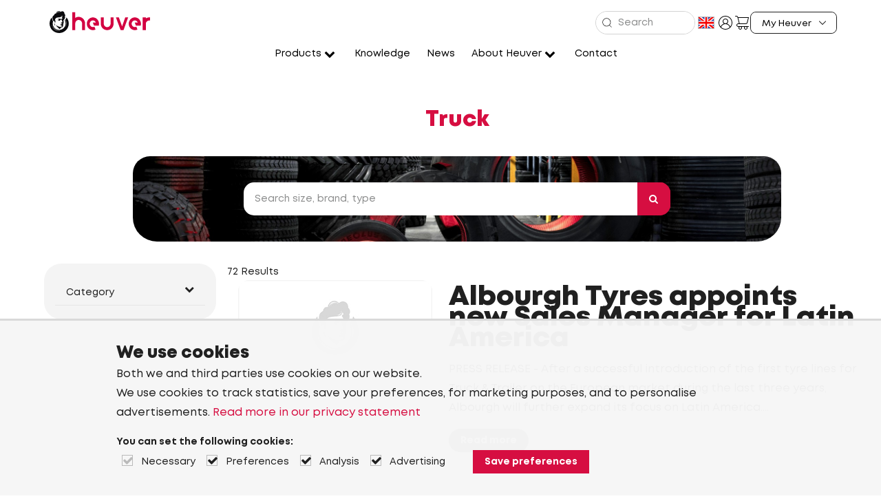

--- FILE ---
content_type: text/html;charset=UTF-8
request_url: https://www.heuver.com/news/truck
body_size: 26064
content:
<!DOCTYPE html>
<html lang="en">
<head>
<meta charset="utf-8" />
<meta http-equiv="X-UA-Compatible" content="IE=edge">
<meta name="viewport" content="width=device-width, initial-scale=1, shrink-to-fit=no">
<meta name="format-detection" content="telephone=no">
<base href="/">
<title>Truck | Heuver</title>
<meta name="description" content="Heuver is happy to keep you up to date with interesting developments, such as new introductions, products and promotions. Be the first to read the latest news!" />
<script src="/.resources/heuver/resources/dist/vendors/gdpr-conditionals.js"></script>
<script src="/.resources/heuver/resources/dist/js/chunk-vendors~2026-01-28-10-46-36-000~cache.js"></script>
<link rel="preload" as="script" href="/.resources/heuver/resources/dist/app.min~2026-01-28-10-46-36-000~cache.js" />
<script src="/.resources/heuver/resources/dist/vendors/gdpr-conditionals.js"></script>
<!-- Start VWO Async SmartCode -->
<link rel="preconnect" href="https://dev.visualwebsiteoptimizer.com" />
<script type='text/javascript' id='vwoCode'>
function getCookie(name) {
let cookieArray = document.cookie.split(';');
for(let i = 0; i < cookieArray.length; i++) {
let cookiePair = cookieArray[i].split('=');
if(name == cookiePair[0].trim()) {
return decodeURIComponent(cookiePair[1]);
}
}
return null;
}
let consentedLevels = getCookie('GDPR_CONDITIONALS_CONSENTED_LEVELS');
if (consentedLevels) {
// Decode the entire string first to convert %2C to actual commas
let decodedLevels = decodeURIComponent(consentedLevels);
// Remove the brackets and split by commas
let levelsArray = decodedLevels.replace('[', '').replace(']', '').split(',');
// Check if '2' Analytics is in the array
if (levelsArray.includes('2')) {
// '2' is present, load other scripts here
loadScript()
} else {
console.log("'2' Analytics is not present.");
}
} else {
console.log("The cookie 'GDPR_CONDITIONALS_CONSENTED_LEVELS' does not exist.");
}
function loadScript() {
window._vwo_code ||
(function () {
var account_id = 851681,
version = 2.0,
settings_tolerance = 2000,
hide_element = "body",
hide_element_style =
"opacity:0 !important;filter:alpha(opacity=0) !important;background:none !important",
/* DO NOT EDIT BELOW THIS LINE */
f = false,
w = window,
d = document,
v = d.querySelector("#vwoCode"),
cK = "_vwo_" + account_id + "_settings",
cc = {};
try {
var c = JSON.parse(
localStorage.getItem("_vwo_" + account_id + "_config")
);
cc = c && typeof c === "object" ? c : {};
} catch (e) {}
var stT = cc.stT === "session" ? w.sessionStorage : w.localStorage;
code = {
use_existing_jquery: function () {
return typeof use_existing_jquery !== "undefined"
? use_existing_jquery
: undefined;
},
library_tolerance: function () {
return typeof library_tolerance !== "undefined"
? library_tolerance
: undefined;
},
settings_tolerance: function () {
return cc.sT || settings_tolerance;
},
hide_element_style: function () {
return "{" + (cc.hES || hide_element_style) + "}";
},
hide_element: function () {
return typeof cc.hE === "string" ? cc.hE : hide_element;
},
getVersion: function () {
return version;
},
finish: function () {
if (!f) {
f = true;
var a = d.getElementById("_vis_opt_path_hides");
if (a) a.parentNode.removeChild(a);
}
},
finished: function () {
return f;
},
load: function (a) {
var s = this.getSettings(),
b = d.createElement("script"),
t = this;
if (s) {
b.textContent = s;
d.getElementsByTagName("head")[0].appendChild(b);
if (!w.VWO || VWO.caE) {
stT.removeItem(cK);
t.load(a);
}
} else {
b.fetchPriority = "high";
b.src = a;
b.type = "text/javascript";
b.onerror = function () {
_vwo_code.finish();
};
d.getElementsByTagName("head")[0].appendChild(b);
}
},
getSettings: function () {
try {
var i = stT.getItem(cK);
if (!i) {
return;
}
i = JSON.parse(i);
if (Date.now() > i.e) {
stT.removeItem(cK);
return;
}
return i.s;
} catch (e) {
return;
}
},
init: function () {
if (d.URL.indexOf("__vwo_disable__") > -1) return;
var sT = this.settings_tolerance();
w._vwo_settings_timer = setTimeout(function () {
_vwo_code.finish();
stT.removeItem(cK);
_vwo_code.removeLoaderAndOverlay();
}, sT);
var filterConfig = this.filterConfig;
if (!filterConfig || filterConfig.filterTime === "balanced") {
var cS = d.currentScript,
a = d.createElement("style"),
hE = this.hide_element(),
b =
cS && !cS.async && hE
? hE + "{" + this.hide_element_style() + "}"
: "",
h = d.getElementsByTagName("head")[0];
a.setAttribute("id", "_vis_opt_path_hides");
v && a.setAttribute("nonce", v.nonce);
a.setAttribute("type", "text/css");
if (a.styleSheet) a.styleSheet.cssText = b;
else a.appendChild(d.createTextNode(b));
h.appendChild(a);
}
if (filterConfig && filterConfig.filterTime === "early") {
this.removeLoaderAndOverlay();
}
this.load(
"https://dev.visualwebsiteoptimizer.com/j.php?a=" +
account_id +
"&u=" +
encodeURIComponent(d.URL) +
"&vn=" +
version
);
},
setFilterConfigAndApplyFilter: function (config) {
if (!config) {
// No config will lead to early return and no addition of smart code
return;
}
var state = this.isNonLiveMode(account_id) || config.isConsentGiven();
if (state === "1") {
// if cookie consent was already given and the cookies were already accepted, execute out normal flow
hide_element = "body";
w._vwo_settings_timer = _vwo_code.init();
return;
} else if (state === "2") {
return;
}
if (!config.filterTolerance) {
// Execute removal logic immediately when filterTolerance is 0 or empty
return;
}
function clearIntervals(timerIds) {
for (var i = 0; i < timerIds.length; i++) {
clearInterval(timerIds[i]);
}
}
this.filterConfig = config;
var popupTimer = setInterval(function () {
if (_vwo_code.applyFilters(config)) {
clearInterval(popupTimer);
}
}, 100);
var timer = setInterval(function () {
var state = config.isConsentGiven();
var shouldClearAllIntervals;
if (state === "1") {
_vwo_code.showLoader();
w._vwo_settings_timer = _vwo_code.init();
shouldClearAllIntervals = true;
} else if (state === "2") {
_vwo_code.filterConfig = undefined;
_vwo_code.removeLoaderAndOverlay();
shouldClearAllIntervals = true;
}
if (shouldClearAllIntervals) {
clearIntervals([timer, popupTimer]);
clearInterval(filterToleranceTimer);
}
}, 100);
var filterToleranceTimer;
// RECOMMENDED: When using Best Approach
filterToleranceTimer = setTimeout(function () {
_vwo_code.removeLoaderAndOverlay();
clearIntervals([timer, popupTimer]);
}, config.filterTolerance);
},
showLoader: function () {
var vwoOverlay = d.getElementsByClassName("vwo-overlay")[0];
if (!vwoOverlay) return;
var vwoContentLoader = d.createElement("div");
vwoContentLoader.classList.add("vwo-content-loader");
vwoOverlay.parentNode.insertBefore(
vwoContentLoader,
vwoOverlay.nextSibling
);
},
applyFilters: function (config) {
var popup = d.querySelector(config.popupSelector);
var popupZIndex;
if (!popup && d.getElementById("_vis_opt_overlay")) {
return;
}
var maxZIndex = 2147483647;
if (popup) {
var popupStyle = w.getComputedStyle(popup);
popupZIndex = popupStyle.getPropertyValue("z-index");
if (!popupZIndex || popupZIndex === "auto") {
popupZIndex = maxZIndex;
}
popup.style.zIndex = popupZIndex;
}
popupZIndex = popupZIndex || maxZIndex;
// You can change the styling to suit your requirements
// This is the default CSS filters VWO provides
// NOTE: do not change any class names IMPORTANT ...
var vwoFilter =
"position: fixed; top: 0; left: 0; right: 0; bottom: 0; height: 100%; width: 100%; -webkit-filter: blur(5px); filter: blur(5px); backdrop-filter: saturate(180%) blur(3px); -webkit-backdrop-filter: saturate(180%) blur(3px); z-index:" +
(popupZIndex - 1) +
";",
vwoLoaderCss =
" .vwo-content-loader{ border: 16px solid #f3f3f3; border-top: 16px solid #3498db; border-radius: 50%; width: 90px; height: 90px; position: fixed; top: 50%; left: 50%; -webkit-transform: translate(-50%, -50%); -ms-transform: translate(-50%, -50%); transform: translate(-50%, -50%); animation: vwo-spin 2s linear infinite; z-index:" +
(popupZIndex - 1) +
"; }" +
"@keyframes vwo-spin { 0% { -webkit-transform: translate(-50%, -50%) rotate(0deg); transform: translate(-50%, -50%) rotate(0deg); } 100% { -webkit-transform: translate(-50%, -50%) rotate(360deg); transform: translate(-50%, -50%) rotate(360deg); } }";
/**
* This below written code should not be tweaked
* */
var overlayStyleTag = d.getElementById("_vis_opt_overlay"),
overlayCSS = ".vwo-overlay{" + vwoFilter + "}" + vwoLoaderCss;
if (overlayStyleTag) {
if (overlayStyleTag.styleSheet) {
overlayStyleTag.styleSheet.cssText = overlayCSS;
} else {
var _vwo_textNode = d.createTextNode(overlayCSS);
overlayStyleTag.appendChild(_vwo_textNode);
overlayStyleTag.removeChild(overlayStyleTag.childNodes[0]);
}
} else {
var a = d.createElement("style"),
h = d.getElementsByTagName("head")[0],
body = d.getElementsByTagName("body")[0];
var vwoOverlay = d.createElement("div");
vwoOverlay.classList.add("vwo-overlay");
body.prepend(vwoOverlay);
// CAUTION Do not remove this id from your style tag. It is required by VWO
a.setAttribute("id", "_vis_opt_overlay");
a.setAttribute("type", "text/css");
if (a.styleSheet) a.styleSheet.cssText = overlayCSS;
else a.appendChild(d.createTextNode(overlayCSS));
h.appendChild(a);
}
return !!popup;
},
removeLoaderAndOverlay: function () {
var overlay = d.getElementsByClassName("vwo-overlay");
var loader = d.getElementsByClassName("vwo-content-loader");
var overlayStyleTag = d.getElementById("_vis_opt_overlay");
overlay &&
(overlay = overlay[0]) &&
overlay.parentElement.removeChild(overlay);
loader &&
(loader = loader[0]) &&
loader.parentElement.removeChild(loader);
overlayStyleTag &&
overlayStyleTag.parentElement.removeChild(overlayStyleTag);
},
isNonLiveMode: function (accountId) {
var wName = w.name;
if (!wName) {
return;
}
return (
(wName.indexOf("_vis_editor") > -1 ||
wName.indexOf("_vis_preview_" + accountId) > -1 ||
wName.indexOf("_vis_heatmap_" + accountId) > -1) &&
"1"
);
},
};
w._vwo_code = code;
})();
_vwo_code.setFilterConfigAndApplyFilter({
popupSelector: "SELECTOR_PATH_OF_POPUP",
filterTime: "FILTER_TIME_AS_PER_YOUR_PREFERENCE",
isConsentGiven: function () {
// We return one here because script won't load if user doesn't accept cookie consent
return '1'
},
filterTolerance: "HARD_TIMER_FOR_REMOVING_OVERLAY_AND_POPUP",
});
}
</script>
<script src="https://www.google.com/recaptcha/enterprise.js" async defer></script>
<!-- End VWO Async SmartCode -->
<script type="application/javascript">
var _mgnl = {
'rootPath' : '',
'resourcePath': '/.resources/heuver/resources',
'basePath': '',
'searchPath': '/webshop/search',
'currentPagePath': '/news',
'pageBusinessUnit': '',
'links': {
'loginPage': '/login?redirect_uri=/news%3Fcategory=truck&ui_locales=en',
'shoppingCartPage': '#'
},
'environments': {
'webshop': '/webshop',
'portal': '/',
'bonusshop': '/bonusshop'
},
'restBasePath': {
'base': '/.rest',
'products': '/.rest/heuver/v1/products',
'content': '/.rest/search/v1/content/content',
'data': '/.rest/data/v1',
'shoppingCart': '/.rest/cart/v1',
'actions': '/.rest/action/v1',
'my': '/.rest/my/v1',
'pdf': '/.rest/pdf/v1',
'claim': '/.rest/claim/v1',
'mail': '/.rest/mail/v1'
},
'locale': 'en',
'googleMapsApiKey': 'AIzaSyCX8NUJLy3qW8Kb345k044IeYpOs_Syiag',
'gtm': 'GTM-PL5HQDM',
'customerNumber': null,
'exchangeRate': {"currency":"EUR","lastModified":"2026-01-29T05:07:57.577835","htmlDisplay":"€","exchangeRate":1.0}
};
</script>
<script type="application/javascript">
var _siteDomainConfiguration = {
currentLocale: {
language: "en",
displayLanguage: "English",
link: "",
},
otherLocales: []
};
_siteDomainConfiguration.otherLocales.push({
language: "nl",
displayLanguage: "Nederlands",
link: "https://www.heuver.nl",
});
_siteDomainConfiguration.otherLocales.push({
language: "it",
displayLanguage: "Italiano",
link: "https://www.heuver.it",
});
_siteDomainConfiguration.otherLocales.push({
language: "bg",
displayLanguage: "Български",
link: "https://www.heuver.bg",
});
_siteDomainConfiguration.otherLocales.push({
language: "fi",
displayLanguage: "Suomi",
link: "https://www.heuver.fi",
});
_siteDomainConfiguration.otherLocales.push({
language: "de",
displayLanguage: "Deutsch",
link: "https://www.heuver.de",
});
_siteDomainConfiguration.currentLocale.link = "https://www.heuver.com";
_siteDomainConfiguration.otherLocales.push({
language: "ro",
displayLanguage: "Română",
link: "https://www.heuver.ro",
});
_siteDomainConfiguration.otherLocales.push({
language: "fr",
displayLanguage: "Français",
link: "https://www.heuver.fr",
});
_siteDomainConfiguration.otherLocales.push({
language: "pl",
displayLanguage: "Polski",
link: "https://www.heuver.pl",
});
_siteDomainConfiguration.otherLocales.push({
language: "es",
displayLanguage: "Español",
link: "https://www.heuver.es",
});
_siteDomainConfiguration.otherLocales.push({
language: "sv",
displayLanguage: "Svenska",
link: "https://www.heuver.se",
});
</script>
<script type="application/javascript">
var _translations = {
'action.module.actions': 'Actions',
'action.module.calculate.text.euro': 'Add {0} products and get a discount of € {1} per piece',
'action.module.calculate.text.percentage': 'Add {0} products and get a discount of {1}% per piece',
'action.module.calculate.title': 'Calculate your discount!',
'action.module.discounts': 'Discounts',
'action.module.order.more.cta.euro': 'Order {0} more and get a discount of € {1} per piece',
'action.module.order.more.cta.percentage': 'Order {0} more and get a discount of {1}% per piece',
'articles.overview.allCategories': 'All categories',
'articles.overview.noArticlesFound': 'No articles found.',
'bu.agricultural': 'Agricultural',
'bu.otr': 'OTR',
'bu.truck': 'Truck',
'button.addBulkProducts': 'Add <span>{0}<\/span> tyres now',
'button.addToCart': 'Order',
'button.apply': 'Apply',
'button.contact': 'Get in contact',
'button.loadMoreResults': 'Load more results',
'button.loadingMoreResults': 'Loading...',
'button.login': 'Log in. View price and stock.',
'button.loginShort': 'Login',
'button.moreInfo': 'More information',
'button.readMore': 'Read more',
'button.register': 'Register',
'button.search': 'Search',
'button.showAll': 'Show more',
'clientSelect.chooseCompany': 'Choose company',
'clientSelect.submit': 'Confirm',
'component.brandDiscount.title': 'QTY discount',
'component.garantees.garanteeText1': 'component.garantees.garanteeText1',
'component.garantees.garanteeText2': 'component.garantees.garanteeText2',
'component.garantees.garanteeText3': 'component.garantees.garanteeText3',
'component.garantees.garanteeText4': 'component.garantees.garanteeText4',
'component.garantees.garanteeText5': 'component.garantees.garanteeText5',
'component.garantees.garanteeTitle': 'component.garantees.garanteeTitle',
'component.garantees.garanteeTitle1': 'component.garantees.garanteeTitle1',
'component.garantees.garanteeTitle2': 'component.garantees.garanteeTitle2',
'component.garantees.garanteeTitle3': 'component.garantees.garanteeTitle3',
'component.garantees.garanteeTitle4': 'component.garantees.garanteeTitle4',
'component.garantees.garanteeTitle5': 'component.garantees.garanteeTitle5',
'component.guarantees.guaranteeText1': 'component.guarantees.guaranteeText1',
'component.guarantees.guaranteeText2': 'component.guarantees.guaranteeText2',
'component.guarantees.guaranteeText3': 'component.guarantees.guaranteeText3',
'component.guarantees.guaranteeText4': 'component.guarantees.guaranteeText4',
'component.guarantees.guaranteeText5': 'component.guarantees.guaranteeText5',
'component.guarantees.guaranteeTitle': 'component.guarantees.guaranteeTitle',
'component.guarantees.guaranteeTitle1': 'component.guarantees.guaranteeTitle1',
'component.guarantees.guaranteeTitle2': 'component.guarantees.guaranteeTitle2',
'component.guarantees.guaranteeTitle3': 'component.guarantees.guaranteeTitle3',
'component.guarantees.guaranteeTitle4': 'component.guarantees.guaranteeTitle4',
'component.guarantees.guaranteeTitle5': 'component.guarantees.guaranteeTitle5',
'component.notRelevant.informationText': 'We do however have similar products in stock which fulfill your requirements.',
'component.notRelevant.introText': 'This product is currently unavailable for your region.',
'component.notRelevant.title': 'Not available',
'contact.access.requestAccount': 'Request an account',
'contact.accessToOurWebshop': 'Would you like access to our webshop?',
'contact.calculateRoute': 'Calculate route',
'contact.form.email.header': 'Below information has been sent via the contact form on the Heuver website',
'contact.form.error.email': 'Please enter a valid email address',
'contact.form.error.fieldRequired': 'This field is required',
'contact.form.error.phone': 'Please enter a valid phone number',
'contact.form.error.select': 'Please choose an option',
'contact.form.error.text': 'Please enter a value for this field',
'contact.form.error.url': 'Please enter a valid URL',
'contact.form.field.city': 'City',
'contact.form.field.location': 'Location',
'contact.form.field.comment': 'Comment',
'contact.form.field.companyName': 'Company name',
'contact.form.field.contactName': 'Contact name',
'contact.form.field.country': 'Country',
'contact.form.field.emailAddress': 'Email address',
'contact.form.field.phoneNumber': 'Phone number',
'contact.form.field.postalCode': 'Postal code',
'contact.form.field.street': 'Street',
'contact.form.postalAddress': 'Postal Address',
'contact.form.submit': 'Submit',
'contact.form.visitingAddress': 'Visiting Address',
'conference.form.companyName': 'Company Name',
'conference.form.country': 'Country',
'conference.form.date': 'Date',
'conference.form.email': 'E-mail Address',
'conference.form.location': 'Location',
'conference.form.name': 'Name',
'conference.form.submit': 'Sign Up',
'conferenceForm.error.companyName': 'Company Name is mandatory.',
'conferenceForm.error.contactPerson': 'Name is mandatory.',
'conferenceForm.error.country': 'Country is mandatory.',
'conferenceForm.error.location': 'Location is mandatory.',
'conferenceForm.error.preferreddate': 'Date is mandatory.',
'conferenceForm.error.email': 'E-mail Address is mandatory.',
'conferenceForm.error.validEmail': 'E-mail Address is not valid.',
'cookiebar.agreement.title': 'You can set the following cookies:',
'cookiebar.cookies.advertising': 'Advertising',
'cookiebar.cookies.analysis': 'Analysis',
'cookiebar.cookies.necessary': 'Necessary',
'cookiebar.cookies.preferences': 'Preferences',
'cookiebar.description': 'Both we and third parties use cookies on our website.<br />We use cookies to track statistics, save your preferences, for marketing purposes, and to personalise advertisements.',
'cookiebar.save': 'Save preferences',
'cookiebar.settings': 'Cookie settings',
'cookiebar.title': 'We use cookies',
'cookiebar.viewPrivacyStatement': 'Read more in our privacy statement',
'default.article.category': 'Generic',
'default.article.category.slug': 'generic',
'footer.contactDetails': 'Contact data',
'footer.disclaimer': 'Disclaimer',
'footer.links.lessAbout': 'Less',
'footer.links.moreAbout': 'More',
'footer.privacyStatement': 'Privacy statement',
'header.main.hamburger.toggler': 'Menu',
'home.contactBenefits.aboutHeuver': 'About Heuver',
'home.goToProducts': 'Go to all products',
'home.loginForAllProducts': 'Log in. View price and stock.',
'home.myAccount.myContacts': 'My contacts',
'home.myAccount.myContacts.sendEmail': 'Send email',
'home.myAccount.myData': 'My data',
'home.myAccount.title': 'My account',
'home.noAccountYet': 'No account yet?',
'home.selectedForYou.title': 'Selected for you',
'metaNavigation.changeCompany': 'Change company',
'metaNavigation.myProfile': 'My profile',
'metanavigation.login': 'Login',
'navigation.menu': 'Menu',
'navigation.search-form.placeholder': 'Search',
'navigation.subnav.allAbout.agricultural': 'All about agricultural',
'navigation.subnav.allAbout.otr': 'All about OTR',
'navigation.subnav.allAbout.truck': 'All about truck',
'navigation.subnav.back': 'Back',
'navigation.toggle': 'Toggle',
'product.brandDiscount.line': 'Add {0} products and get a discount of € {1} per piece',
'product.brandDiscount.title': 'Calculate your discount!',
'product.descriptionText.agricultural.part1': 'This {0} {1} {2} agricultural tyre will meet your needs!',
'product.descriptionText.agricultural.part2': 'You have thus selected a pattern depth of {0} mm and a weight of {1} kg.',
'product.descriptionText.agricultural.part3': 'It has a maximum load bearing capacity of {0} kilograms at a maximum operating speed of {1} km/hour{2}',
'product.descriptionText.agricultural.part4': 'and a maximum load-bearing capacity of {0} kilograms at a maximum operating speed of {1} km/hour.',
'product.descriptionText.agricultural.part5': 'It should preferably be used with a pressure of {0} bar.',
'product.descriptionText.axlPosition.options.alle': 'all axles',
'product.descriptionText.axlPosition.options.flatbed': 'product.descriptionText.axlPosition.options.flatbed',
'product.descriptionText.axlPosition.options.trailer': 'the trailer',
'product.descriptionText.axlPosition.options.trailer_vo': 'product.descriptionText.axlPosition.options.trailer_vo',
'product.descriptionText.axlPosition.options.trailer_vo_tr': 'product.descriptionText.axlPosition.options.trailer_vo_tr',
'product.descriptionText.axlPosition.options.trek_vo_tr': 'product.descriptionText.axlPosition.options.trek_vo_tr',
'product.descriptionText.axlPosition.options.trek_voor': 'product.descriptionText.axlPosition.options.trek_voor',
'product.descriptionText.axlPosition.options.trekas': 'the drive axle',
'product.descriptionText.axlPosition.options.vooras': 'the steer axle',
'product.descriptionText.fuelEfficiency.options.a': 'very advantageous',
'product.descriptionText.fuelEfficiency.options.b': 'advantageous',
'product.descriptionText.fuelEfficiency.options.c': 'advantageous',
'product.descriptionText.otr.part1': 'This {0} {1} OTR tyre will meet your needs!',
'product.descriptionText.otr.part2': 'This tyre is perfectly suited for {0}.',
'product.descriptionText.otr.part3': 'It has a maximum load bearing capacity of {0} kilograms at a maximum operating speed of {1} km/hour{2}',
'product.descriptionText.otr.part4': 'and a maximum load-bearing capacity of {0} kilograms at a maximum operating speed of {1} km/hour.',
'product.descriptionText.otr.part5': 'This OTR tyre also has a pattern depth of {0} mm.',
'product.descriptionText.otr.part6': 'It should preferably be used with a pressure of {0} bar.',
'product.descriptionText.otr.part7': 'The {0} {1} should ideally be mounted on a {2} rim.',
'product.descriptionText.radialDiagonal.options.belted': 'belted',
'product.descriptionText.radialDiagonal.options.diagonaal': 'diagonal',
'product.descriptionText.radialDiagonal.options.radiaal': 'radial',
'product.descriptionText.soundWave.options.1': 'very quiet',
'product.descriptionText.soundWave.options.2': 'quiet',
'product.descriptionText.title': 'About this tyre',
'product.descriptionText.truck.part1': 'This {0} truck tyre will meet your needs!',
'product.descriptionText.truck.part10': 'At maximum operating speed of {0} km/hour, this tyre has a load bearing capacity of {1} kilograms.',
'product.descriptionText.truck.part11': 'The truck tyre has a pattern depth of {0} mm, weighs {1} kilograms and should preferably be driven at a pressure of {2} bar.',
'product.descriptionText.truck.part2': 'It has been specially developed for {0} for {1} transport.',
'product.descriptionText.truck.part3': 'The specifications of this {0} are impressive.',
'product.descriptionText.truck.part4': 'It offers you a rating of {0} in the ´grip on a wet surface´ category.',
'product.descriptionText.truck.part5': 'In this regard, it can be classed as {0}.',
'product.descriptionText.truck.part6': 'The tyre features {0} markings.',
'product.descriptionText.truck.part7': 'It has an energy label of {0}, which means it has a {1} impact on fuel consumption.',
'product.descriptionText.truck.part8': 'In addition, the tyre creates rolling noise equivalent to {0}db {1}.',
'product.descriptionText.truck.part9': 'This truck tyre has a load/speed index of {0}, which means it has a load-bearing capacity of {1} kilograms during single assembly and {2} kilograms during double assembly.',
'product.descriptionText.truck.part9.dual': 'During dual assembly and maximum operating speed of {0} km/hour, this truck tyre has a load bearing capacity of {1} kilograms.',
'product.descriptionText.truck.part9.single': 'During single assembly and maximum operating speed of {0} km/hour, this truck tyre has a load bearing capacity of {1} kilograms.',
'product.descriptionText.usage.options.akkerbouw': 'agriculture',
'product.descriptionText.usage.options.city': 'city',
'product.descriptionText.usage.options.stad': 'city',
'product.descriptionText.usage.options.grondverzet': 'otr tyres',
'product.descriptionText.usage.options.terra': 'otr tyres',
'product.descriptionText.usage.options.industrie': 'industry',
'product.descriptionText.usage.options.internationaal': 'international',
'product.descriptionText.usage.options.longhaul': 'long',
'product.descriptionText.usage.options.on_off': 'on / off road',
'product.descriptionText.usage.options.onenoff': 'on / off road',
'product.descriptionText.usage.options.regionalhaul': 'regional',
'product.descriptionText.usage.options.regionaal': 'regional',
'product.descriptionText.usage.options.winter_sneeuw': 'winter',
'product.descriptionText.usage.options.winter': 'winter',
'product.descriptionText.usage.otr.options.akkerbouw': 'agricultural application',
'product.descriptionText.usage.otr.options.bosbouw': 'forestry machines',
'product.descriptionText.usage.otr.options.city': 'urban application',
'product.descriptionText.usage.otr.options.stad': 'urban application',
'product.descriptionText.usage.otr.options.diagonaal': 'diagonal',
'product.descriptionText.usage.otr.options.dumper': 'ground dumpers',
'product.descriptionText.usage.otr.options.flotation': 'towed agricultural equipment',
'product.descriptionText.usage.otr.options.grader': 'graders',
'product.descriptionText.usage.otr.options.grondverzet': 'earthmoving application',
'product.descriptionText.usage.otr.options.terra': 'earthmoving application',
'product.descriptionText.usage.otr.options.highspeedcrane': 'mobile cranes',
'product.descriptionText.usage.otr.options.implement': 'towed agricultural equipment',
'product.descriptionText.usage.otr.options.industrie': 'industrial application',
'product.descriptionText.usage.otr.options.internationaal': 'international application',
'product.descriptionText.usage.otr.options.kleinebanden': 'small equipment',
'product.descriptionText.usage.otr.options.loader': 'loaders',
'product.descriptionText.usage.otr.options.longhaul': 'long distances',
'product.descriptionText.usage.otr.options.mobielegraafmachine': 'mobile excavators',
'product.descriptionText.usage.otr.options.mpt': 'MPT-and agro-industrial machines',
'product.descriptionText.usage.otr.options.multi_use': 'Multi-Use application',
'product.descriptionText.usage.otr.options.offroad': 'Off road application',
'product.descriptionText.usage.otr.options.on_off': 'on / off road application',
'product.descriptionText.usage.otr.options.porthandling': 'container handlers',
'product.descriptionText.usage.otr.options.containerhandler': 'container handlers',
'product.descriptionText.usage.otr.options.terminaltrekker': 'terminal tractors',
'product.descriptionText.usage.otr.options.radiaal': 'radial',
'product.descriptionText.usage.otr.options.regionalhaul': 'regional application',
'product.descriptionText.usage.otr.options.skidsteer': 'mini loaders',
'product.descriptionText.usage.otr.options.tractorvoor': 'tractors',
'product.descriptionText.usage.otr.options.undergroundmining': 'underground mining machines',
'product.descriptionText.usage.otr.options.winter_sneeuw': 'winter application',
'product.descriptionText.usage.otr.options.winter': 'winter application',
'product.descriptionText.usage.otr.options.heftruck': 'forklifts',
'product.descriptionText.usage.otr.options.terra': 'earthmoving application',
'product.descriptionText.wetGrip.options.a': 'excellent',
'product.descriptionText.wetGrip.options.b': 'very good',
'product.descriptionText.wetGrip.options.c': 'good',
'product.intro.usage.options.on-en-off': 'on/off the road',
'product.minimis.13': '{0} Förderfähig nach BAG 1.3 überobligatorisch',
'product.minimis.19': '{0} Förderfähig nach BAG 1.9 überobligatorisch',
'product.order.bonusPoints.bonusPoints': 'bonus points',
'product.order.bonusPoints.withThisOrder': 'with this order',
'product.order.bonusPoints.youWillReceive': 'You will receive',
'product.order.discount.calculateDiscount.title': 'Calculate your discount',
'product.order.notInStock': 'Out of stock',
'product.order.orderNow.title': 'Order now',
'product.order.regularPrice': 'Regular price',
'product.order.title': 'Order',
'product.order.totalPrice': 'Total',
'product.order.yourPrice': 'Your price',
'product.specs.3pmsf.options.0': 'No',
'product.specs.3pmsf.options.1': 'Yes',
'product.specs.3pmsf': '3PMSF',
'product.specs.actualWidth': 'Width (mm)',
'product.specs.airPressure': 'Air pressure (bar)',
'product.specs.amount': 'Amount',
'product.specs.aspectRatio': 'Height/width ratio',
'product.specs.axlPosition.options.alle': 'All axles',
'product.specs.axlPosition.options.flatbed': 'Flatbed',
'product.specs.axlPosition.options.trailer': 'Trailer',
'product.specs.axlPosition.options.trailer_vo': 'Trailer/Front',
'product.specs.axlPosition.options.trailer_vo_tr': 'Trailer/Front/Driving',
'product.specs.axlPosition.options.trek_vo_tr': 'Driving/Front',
'product.specs.axlPosition.options.trek_voor': 'Driving/Front',
'product.specs.axlPosition.options.trekas': 'Drive axle',
'product.specs.axlPosition.options.vooras': 'Front',
'product.specs.axlPosition': 'Axle position',
'product.specs.boltHoleType': 'Stud hole type',
'product.specs.boltHoles': 'Bolt holes',
'product.specs.boolean.0': 'No',
'product.specs.boolean.1': 'Yes',
'product.specs.brand': 'Brand',
'product.specs.boltHoleType.options.konisch': 'Conical',
'product.specs.boltHoleType.options.recht': 'Straight',
'product.specs.colour.options.geel': 'Yellow',
'product.specs.colour.options.grijs': 'Grey',
'product.specs.colour.options.rood': 'Red',
'product.specs.colour.options.wit': 'White',
'product.specs.colour.options.zilver': 'Silver',
'product.specs.colour.options.zwart': 'Black',
'product.specs.colour': 'Colour',
'product.specs.deliveryTimeDescription': 'Delivered within {0} working days',
'product.specs.deliveryTimeTitle': 'Delivery time',
'product.specs.deliveryTimeUponRequest': 'The item is in stock, the delivery time is upon request',
'product.specs.diameter': 'Diameter (mm)',
'product.specs.diameterCenterHole': 'Centre bore diameter (mm)',
'product.specs.diameterPitchCircle': 'Diameter pitch circle',
'product.specs.eanCode': 'EAN code',
'product.specs.ecoTax.label': '+ {0} eco-contribution',
'product.specs.etValue': 'ET value',
'product.specs.fittedOnWheel.options.opwiel': 'On wheel',
'product.specs.fittedOnWheel': 'Mounting',
'product.specs.fuelEfficiency': 'Fuel efficiency',
'product.specs.IFVF.options.if': 'IF',
'product.specs.IFVF.options.vf': 'VF',
'product.specs.IFVF': 'IF/VF',
'product.specs.includeInnerTire.options.ja': 'Yes',
'product.specs.includeInnerTire.options.nee': 'No',
'product.specs.includeInnerTire': 'Include inner tube',
'product.specs.information': 'Information',
'product.specs.itemCondition.options.da': 'DA',
'product.specs.itemCondition.options.demontage': 'Demo',
'product.specs.itemCondition.options.gebruikt': 'Used',
'product.specs.itemCondition.options.nieuw': 'New',
'product.specs.itemCondition.options.vernieuwd': 'Retread',
'product.specs.itemCondition': 'Condition',
'product.specs.key': 'Article number',
'product.specs.labels': 'Labels',
'product.specs.loadCapacityDual': 'Load capacity (kg-km/h) dual',
'product.specs.loadCapacitySingle': 'Load capacity (kg-km/h)',
'product.specs.loadIndex': 'Loadindex',
'product.specs.loadIndex1': 'Loadindex 1',
'product.specs.loadIndex2': 'Loadindex 2',
'product.specs.loadIndex3': 'Loadindex 3',
'product.specs.loadIndex4': 'Loadindex 4',
'product.specs.loadSpeedIndex': 'product.specs.loadSpeedIndex',
'product.specs.loadSpeedIndexTotal': 'L/S',
'product.specs.loadedRadius': 'Loaded radius (mm)',
'product.specs.mudSnow': 'M+S',
'product.specs.onHand.options.0': 'Yes',
'product.specs.onHand.options.1': 'No',
'product.specs.onHand': 'In stock',
'product.specs.permittedRim': 'Permitted rim',
'product.specs.plyRating': 'Ply rating',
'product.specs.price': 'Price',
'product.specs.priceOnRequest.tooltip': 'This tyre is sold conform our price arrangements. If you don’t know your price for this tyre, please contact us through +31 (0) 523 850 850. If you order online your bonus points will be added to your account automatically after completing the order.',
'product.specs.priceOnRequest': 'Price on request',
'product.specs.profile': 'Profile',
'product.specs.radialDiagonal.options.belted': 'Radial/diagonal',
'product.specs.radialDiagonal.options.diagonaal': 'Diagonal',
'product.specs.radialDiagonal.options.radiaal': 'Radial',
'product.specs.radialDiagonal': 'Radial/diagonal',
'product.specs.rating': 'Rating',
'product.specs.recommendedRim': 'Recommended rim',
'product.specs.reinforcementRing.options.metversterkingsring': 'With reinforcement ring',
'product.specs.reinforcementRing': 'Reinforcement ring',
'product.specs.rimInch': 'Inch',
'product.specs.rimWidth': 'Rim width',
'product.specs.rollingCircumference': 'Rolling circumference (mm)',
'product.specs.season': 'Season',
'product.specs.showAllSpecs': 'View all specifications',
'product.specs.showLessSpecs': 'Show less specifications',
'product.specs.size': 'Size',
'product.specs.sizesWeights': 'Sizes & weights',
'product.specs.soundDb': 'Sound (decibel)',
'product.specs.soundWave': 'Sound (wave)',
'product.specs.speed': 'Speed code',
'product.specs.speedDual': 'Speed with double mounting',
'product.specs.speedIndex': 'Speed index',
'product.specs.speedSingle': 'Speed with single mounting',
'product.specs.starRating': 'Star rating',
'product.specs.stock': 'Stock',
'product.specs.title': 'Specifications',
'product.specs.tlTt': 'TL/TT',
'product.specs.traCode': 'TRA',
'product.specs.tread': 'Tread (mm)',
'product.specs.tubeType': 'Valve type',
'product.specs.usage.options.bosbouw': 'Forestry',
'product.specs.usage.options.city': 'Urban traffic',
'product.specs.usage.options.stad': 'Urban traffic',
'product.specs.usage.options.diagonaal': 'Diagonal',
'product.specs.usage.options.dumper': 'Dumper',
'product.specs.usage.options.flotation': 'Flotation',
'product.specs.usage.options.grader': 'Grader',
'product.specs.usage.options.highspeedcrane': 'High Speed Crane',
'product.specs.usage.options.implement': 'Implement',
'product.specs.usage.options.industrie': 'Industry',
'product.specs.usage.options.kleinebanden': 'Small Tyres',
'product.specs.usage.options.loader': 'Loader',
'product.specs.usage.options.longhaul': 'Long Haul',
'product.specs.usage.options.internationaal': 'Long Haul',
'product.specs.usage.options.mobielegraafmachine': 'Wheel excavator',
'product.specs.usage.options.mpt': 'MPT-and agro-industrial',
'product.specs.usage.options.multi_use': 'Multi-Use',
'product.specs.usage.options.offroad': 'Off road',
'product.specs.usage.options.on_off': 'On / off road',
'product.specs.usage.options.onenoff': 'On / off road',
'product.specs.usage.options.porthandling': 'Port Handling',
'product.specs.usage.options.containerhandler': 'Port Handling',
'product.specs.usage.options.terminaltrekker': 'Terminal tractors',
'product.specs.usage.options.radiaal': 'Radial',
'product.specs.usage.options.regionalhaul': 'Regional Haul',
'product.specs.usage.options.regionaal': 'Regional Haul',
'product.specs.usage.options.skidsteer': 'Skidsteer',
'product.specs.usage.options.tractorvoor': 'Tractor front',
'product.specs.usage.options.undergroundmining': 'Underground Mining',
'product.specs.usage.options.heftruck': 'Forklift',
'product.specs.usage.options.terra': 'Earthmovers',
'product.specs.usage': 'Application',
'product.specs.valveIndication': 'Type of valve',
'product.specs.valveProtector.options.incl_ventielbeschermer': 'Valve protector included',
'product.specs.valveProtector': 'Valveprotector',
'product.specs.vehicleType': 'Type of vehicle',
'product.specs.weight': 'Weight ',
'product.specs.wetGrip.options.0': '0',
'product.specs.wetGrip.options.a': 'A',
'product.specs.wetGrip.options.b': 'B',
'product.specs.wetGrip.options.c': 'C',
'product.specs.wetGrip.options.d': 'D',
'product.specs.wetGrip.options.e': 'E',
'product.specs.wetGrip.options.f': 'F',
'product.specs.wetGrip.options.g': 'G',
'product.specs.wetGrip': 'Wet grip',
'product.specs.wheelType.options.1_delig': 'single piece',
'product.specs.wheelType.options.3_delig': '3 piece',
'product.specs.wheelType.options.5_delig': '5 piece',
'product.specs.wheelType': 'Wheel type',
'product.specs.width': 'Width (mm)',
'product.specs.ventHoles': 'Number of vent holes',
'product.specs.ral': 'RAL',
'product.specs.wheelLoadCapacity': 'Load capacity',
'product.specs.wheelSpeed': 'Speed',
'product.specs.valvePosition': 'Valve position',
'product.specs.material': 'Material',
'product.specs.valveType': 'product.specs.valveType',
'product.specs.version': 'Version',
'product.specs.version.options.machined': 'Brushed',
'product.specs.version.options.polished': 'Polished',
'product.specs.version.options.xbrite': 'Xbrite',
'product.specs.listView.3pmsf': '3PMSF',
'product.specs.listView.actualWidth': 'Width (mm)',
'product.specs.listView.airPressure': 'Air pressure (bar)',
'product.specs.listView.amount': 'Amount',
'product.specs.listView.aspectRatio': 'Height/width ratio',
'product.specs.listView.axlPosition': 'Axle position',
'product.specs.listView.boltHoleType': 'Stud hole type',
'product.specs.listView.boltHoles': 'Stud holes',
'product.specs.listView.boolean.0': 'No',
'product.specs.listView.boolean.1': 'Yes',
'product.specs.listView.brand': 'Brand',
'product.specs.listView.bu': 'Segment',
'product.specs.listView.carcassConstruction': 'Construction of the casing',
'product.specs.listView.colour': 'Colour',
'product.specs.listView.deliveryTimeDescription': 'Delivered within {0} working days',
'product.specs.listView.deliveryTimeTitle': 'Delivery time',
'product.specs.listView.deliveryTimeUponRequest': 'The item is in stock, the delivery time is upon request',
'product.specs.listView.description': 'Description',
'product.specs.listView.diameter': 'Diameter (mm)',
'product.specs.listView.diameterCenterHole': 'Centre bore',
'product.specs.listView.diameterPitchCircle': 'Pitch circle',
'product.specs.listView.eanCode': 'EAN code',
'product.specs.listView.ecoTax.label': '+ {0} eco-contribution',
'product.specs.listView.etValue': 'ET',
'product.specs.listView.fittedOnWheel': 'Mounting',
'product.specs.listView.fuelEfficiency': 'Fuel efficiency',
'product.specs.listView.grossPrice': 'Gross price',
'product.specs.listView.IFVF': 'IF/VF',
'product.specs.listView.includeInnerTire': 'Include inner tube',
'product.specs.listView.information': 'Information',
'product.specs.listView.itemCondition': 'Condition',
'product.specs.listView.key': 'Article number',
'product.specs.listView.labels': 'Labels',
'product.specs.listView.loadCapacityDual': 'Load capacity (kg-km/h) dual',
'product.specs.listView.loadCapacitySingle': 'Load capacity (kg-km/h)',
'product.specs.listView.loadIndex': 'Load index',
'product.specs.listView.loadSpeedIndex': 'LoadSpeed Index',
'product.specs.listView.loadSpeedIndexTotal': 'L/S-index',
'product.specs.listView.loadedRadius': 'Loaded radius (mm)',
'product.specs.listView.mudSnow': 'M+S',
'product.specs.listView.multipleSalesQuantity': 'Quantity',
'product.specs.listView.onHand': 'In stock',
'product.specs.listView.permittedRim': 'Permitted rim',
'product.specs.listView.plyRating': 'PR',
'product.specs.listView.price': 'Price',
'product.specs.listView.priceOnRequest.tooltip': 'This tyre is sold conform our price arrangements. If you don’t know your price for this tyre, please contact us through +31 (0) 523 850 850. If you order online your bonus points will be added to your account automatically after completing the order.',
'product.specs.listView.priceOnRequest': 'Price on request',
'product.specs.listView.productCategory': 'Product category',
'product.specs.listView.profile': 'Pattern',
'product.specs.listView.radialDiagonal': 'Radial/diagonal',
'product.specs.listView.rating': 'Rating',
'product.specs.listView.recommendedRim': 'Recommended rim',
'product.specs.listView.reinforcementRing': 'Reinforcement ring',
'product.specs.listView.rimInch': 'Inch',
'product.specs.listView.rimWidth': 'Rim width',
'product.specs.listView.rollingCircumference': 'Rolling circumference (mm)',
'product.specs.listView.season': 'Season',
'product.specs.listView.showAllSpecs': 'View all specifications',
'product.specs.listView.showLessSpecs': 'Show less specifications',
'product.specs.listView.size': 'Size',
'product.specs.listView.sizesWeights': 'Sizes & weights',
'product.specs.listView.soundDb': 'Sound (decibel)',
'product.specs.listView.soundWave': 'Sound (wave)',
'product.specs.listView.speed': 'Speed code',
'product.specs.listView.speedDual': 'Speed with double mounting',
'product.specs.listView.speedIndex': 'Speed index',
'product.specs.listView.speedSingle': 'Speed with single mounting',
'product.specs.listView.starRating': 'Star rating',
'product.specs.listView.stock': 'Stock',
'product.specs.listView.title': 'Specifications',
'product.specs.listView.tlTt': 'TL/TT',
'product.specs.listView.traCode': 'TRA',
'product.specs.listView.tread': 'Tread (mm)',
'product.specs.listView.tubeType': 'Valve type',
'product.specs.listView.usage': 'Application',
'product.specs.listView.valveIndication': 'Type of valve',
'product.specs.listView.valveProtector': 'Valveprotector',
'product.specs.listView.vehicleClass': 'Vehicle class',
'product.specs.listView.vehicleType': 'Type of vehicle',
'product.specs.listView.ventHoles': 'Vent holes',
'product.specs.listView.weight': 'Weight (kg)',
'product.specs.listView.wetGrip': 'Wet grip',
'product.specs.listView.wheelType': 'Wheel type',
'product.specs.listView.width': 'Width (mm)',
'product.specs.listView.ral_version': 'Version/RAL',
'product.specs.listView.informationNotAvailable': '...',
'product.viewedPreviously.title': 'Viewed previously',
'productCategories.innertubes': 'Innertubes',
'productCategories.rims': 'Rims',
'productCategories.rimsUsed': 'Used Rims',
'productCategories.tires': 'Tyres',
'productCategories.tiresUsed': 'Used Tyres',
'productCategories.valves': 'Valves',
'productCategories.webshop': 'Webshop',
'productCategory': 'Product category',
'productCategory.headerSubTitle': 'Heuver, your tyre specialist',
'productCategory.headerTitle': 'Find everything about tyres',
'productCategory.paginator.information.title': 'Page {0} of {1}',
'productCategory.paginator.nextPageButton.title': 'Next page',
'productCategory.paginator.previousPageButton.title': 'Previous page',
'productCategory.showMore.buttonLabel': 'Show more filters',
'productCategory.showMore.buttonLabel.v2': 'More filters',
'profile.edit.button.backToProfile': 'Back to profile',
'profile.edit.button.cancel': 'Cancel',
'profile.edit.button.editProfile': 'Change data',
'profile.edit.button.submit': 'Save data',
'profile.edit.messege.takeNote': 'Please note, your changes are not visible immediately. These changes will be checked by a Heuver employee and then implemented.',
'profile.section.accountDetails.changePassword': 'Change password',
'profile.section.accountDetails.customerName': 'Name',
'profile.section.accountDetails.customerNumber': 'Customer number',
'profile.section.accountDetails.emailAddress': 'E-mail address',
'profile.section.accountDetails.loggedInAs': 'Logged in as',
'profile.section.accountDetails.title': 'My account',
'profile.section.accounts.title': 'Linked accounts',
'profile.section.companyDetails.VATNumber': 'VAT number',
'profile.section.companyDetails.bonusPoints': 'Bonus points',
'profile.section.companyDetails.companyAddress': 'Company address',
'profile.section.companyDetails.companyName': 'Company name',
'profile.section.companyDetails.contact': 'Contact',
'profile.section.companyDetails.deliveryAddress': 'Delivery address',
'profile.section.companyDetails.emailAddress': 'E-mail address',
'profile.section.companyDetails.faxNumber': 'Fax number',
'profile.section.companyDetails.invoiceAddress': 'Invoice address',
'profile.section.companyDetails.phoneNumber': 'Phone number',
'profile.section.companyDetails.title': 'My company',
'profile.section.companyDetails.website': 'Website',
'profile.section.contacts.title': 'My Heuver contacts',
'register.backToHome.buttonLabel': 'Back to homepage',
'register.contact.contactUs': 'Contact us',
'register.contact.needHelp': 'Do you need help with your registration?<br />We’re always happy to help!',
'register.customer.customerNumber': 'Customer number',
'register.customer.emailAddress': 'Personal e-mail address',
'register.customer.submitSuccess.text': 'We have successfully received your request.<br /> Your request will now be processed, and a response will be sent to the e-mail address in our system within 1 working day.<br />Have you not received anything or do we not have your e-mail address? Then please contact us.',
'register.customer.submitSuccess.title': 'Your request has been sent',
'register.form.button.next': 'Next',
'register.form.button.prev': 'Previous',
'register.form.button.register': 'Register',
'register.form.button.submitRequest': 'Send request',
'register.form.email.header': 'Registration submission',
'register.form.field.alternativeAddress': 'Alternative adres',
'register.form.field.alternativeCity': 'Alternative city',
'register.form.field.alternativeCountry': 'Alternative country',
'register.form.field.alternativeInvoiceEmailAddress': 'Alternative invoice email address',
'register.form.field.alternativeZipcode': 'Alternative zip code',
'register.form.field.companyAddress': 'Company address',
'register.form.field.companyCity': 'Company city',
'register.form.field.companyCountry': 'Company country',
'register.form.field.companyEmailAddress': 'Company email address',
'register.form.field.companyName': 'Company name',
'register.form.field.companyPhoneNumber': 'Company phone number',
'register.form.field.companyVatNumber': 'Company VAT',
'register.form.field.companyWebsite': 'Company website',
'register.form.field.companyZipcode': 'Company zipcode',
'register.form.field.customerNumber': 'Customer number',
'register.form.field.emailAddress': 'Email adres',
'register.form.field.firstName': 'First name',
'register.form.field.invoicesViaPost': 'Invoices via post',
'register.form.field.marketing': 'Receive marketing emails',
'register.form.field.nonResellerSector': 'NON-Reseller sector',
'register.form.field.resellerSector': 'Reseller sector',
'register.form.field.salutation': 'Salutation',
'register.form.field.surName': 'Surname',
'register.formSection.edit': 'Edit',
'register.nonReseller.interests.select': 'Select your product',
'register.nonReseller.marketing': 'Heuver can e-mail me about new products and innovations',
'register.companyType.agriculturalCompany': 'Agriculturist',
'register.companyType.busCompany': 'Bus company',
'register.companyType.contractor': 'Contracter',
'register.companyType.craneSupplier': 'Crane company',
'register.companyType.earthmovingCompany': 'Earthmoving company',
'register.companyType.governmentInstitution': 'Government/Public authority',
'register.companyType.landscapingCompany': 'Gardener/Garden/Park',
'register.companyType.other': 'Other not end-user',
'register.companyType.rentalCompany': 'Rental company',
'register.companyType.transportCompany': 'Transport company',
'register.companyType.recyclingCompany': 'Recycling company',
'register.companyType.otherNonReseller': 'Other end-user',
'register.companyType.selfAssemblingEndUser': 'Self-assembling end-user',
'register.addAlternativeDeliveryAddress': 'Add alternative delivery address',
'register.addAlternativeInvoiceEmailAddress': 'Add alternative invoice e-mail address',
'register.alternativeInvoiceEmailAddress': 'Alternative invoice e-mail address',
'register.companyAddress': 'Street + house number',
'register.companyCity': 'Town/city',
'register.companyEmailAddress': 'General e-mail address',
'register.companyPhoneNumber': 'Telephone number',
'register.companyVatNumber': 'VAT number',
'register.companyWebsite': 'Website',
'register.companyZipcode': 'Postcode',
'register.country.placeholder': 'Choose your country',
'register.deliveryAddress.title': 'Delivery address',
'register.invoicesViaPost': 'I prefer to receive invoices via the post',
'register.salutation.mr': 'Mr.',
'register.salutation.mrs': 'Mrs.',
'register.salutation.select': 'Select your title',
'register.companyType.agriculturalEquipmentCompany': 'Farm Mechanization Company',
'register.companyType.construction_firstAssemblyCompany': 'Constructor/OEM',
'register.companyType.garageForPassengerVehicles': 'Garage Passenger Cars',
'register.companyType.garageForTrucks': 'Garage Trucks',
'register.companyType.importer_dealerOfEarthmovingMachines': 'Importer/Dealer Earthmoving Machinery',
'register.companyType.onlineTyrePortal': 'Webportal',
'register.companyType.importExportCompany': 'Import/Export Company',
'register.companyType.select': 'Select your sector',
'register.companyType.tyreServiceCompany': 'Tyre specialist',
'register.companyType.wholesaler': 'Wholesale',
'register.step1.title': 'Step 1',
'register.step2.title': 'Step 2',
'register.surName': 'Sur name',
'register.title.accountDetails': 'Account details',
'register.title.companyDetails': 'Company details',
'register.title.contactDetails': 'Personal details',
'register.title.interests': 'Interests',
'register.title.typeAccount': 'Kind of company',
'register.type.customer.title': 'I am already a customer and would like to access the webshop',
'register.type.nonReseller.title': 'I am not a reseller, but would like you to assist me',
'register.type.reseller.title': 'I am a reseller at a',
'register.customer.mobilePhoneNumber': 'Mobile number',
'register.activeSegment.select': 'Active segments',
'register.responsibleFor.select': 'Responsible for',
'register.customer.birthdate': 'Date of birth',
'register.functionTitle.select': 'Function title',
'register.functionTitle.accountManager': 'Account Manager',
'register.functionTitle.administration_accountancy': 'Administration / Bookkeeping',
'register.functionTitle.assistantCompanyDirector': 'Assistant Company Supervisor',
'register.functionTitle.deskClerk': 'Counter Employee',
'register.functionTitle.companyDirector': 'Company Supervisor',
'register.functionTitle.workplaceManager': 'Chief Workshop',
'register.functionTitle.director_owner': 'Director / Owner',
'register.functionTitle.fleetManager': 'Fleet Manager',
'register.functionTitle.purchasingManager': 'Purchase Manager',
'register.functionTitle.purchasingOfficer': 'Purchase Employee',
'register.functionTitle.keyAccountManager': 'Key accountmanager',
'register.functionTitle.warehouseManager': 'Head of Warehouse',
'register.functionTitle.partsWarehouseManager': 'Spare Parts Manager',
'register.functionTitle.marketingManager': 'Marketing Manager',
'register.functionTitle.marketingEmployee': 'Marketeer',
'register.functionTitle.warehouseEmployee': 'Warehouse Employee',
'register.functionTitle.mechanic': 'Mechanic',
'register.functionTitle.pressEmployee': 'Press',
'register.functionTitle.planner': 'Planner',
'register.functionTitle.productManager': 'Product Manager',
'register.functionTitle.productSpecialist': 'Product Specialist',
'register.functionTitle.regionalManager': 'Regional Manager',
'register.functionTitle.salesManager': 'Sales Manager',
'register.functionTitle.salesEmployee': 'Sales Employee',
'register.functionTitle.noLongerWorkingHere': 'No longer working here',
'register.referer.select': 'How did you find us?',
'register.referer.searchEngine': 'Search engine',
'register.referer.onlineBanner': 'Online banner',
'register.referer.facebook': 'Facebook',
'register.referer.linkedin': 'LinkedIn',
'register.referer.youtube': 'Youtube',
'register.referer.twitter': 'Twitter',
'register.referer.instagram': 'Instagram',
'register.referer.email': 'E-mail',
'register.referer.radio': 'Radio',
'register.referer.tv': 'Television',
'register.referer.newspaper': 'Paper/Magazine',
'register.referer.event': 'Exhibition/Event',
'register.referer.wordOfMouthMarketing': 'Mouth to mouth promotion',
'search.placeholder': 'Search size, brand, type',
'search.placeholderShort': 'Search',
'serp.activeFilters': 'Active filters',
'serp.article.title': 'Article',
'serp.articleMultiple.title': 'Articles',
'serp.articleSingle.title': 'Article',
'serp.articles.noResults': 'No articles found.',
'serp.articles.title': 'Articles',
'serp.chooseOption': 'Choose an option',
'serp.clearFilters': 'Clear all filters',
'serp.contentMultiple.title': 'Content',
'serp.contentSingle.title': 'Content',
'serp.filter.range.placeholderFrom': 'From',
'serp.filter.range.placeholderTo': 'Until',
'serp.filter.selected': 'selected',
'serp.keywordFound': 'Found for',
'serp.noTotalResults': 'Unfortunately there are no results found. Please enter a new search or contact us via webshop@heuver.com or +31 (0) 523 850 850.',
'serp.noTotalResults.loggedIn.full': 'Unfortunately there are no results found. Please enter a new search or contact {0} {1}, {2} or your account manager {3} {4}, {5}.',
'serp.noTotalResults.loggedIn.accountManager': 'Unfortunately there are no results found. Please enter a new search or contact your account manager {0} {1}, {2}.',
'serp.noTotalResults.loggedIn.salesRepresentative': 'Unfortunately there are no results found. Please enter a new search or contact {0} {1}, {2}.',
'serp.page.title': 'Page',
'serp.pages.noResults': 'No pages found.',
'serp.pages.title': 'Pages',
'serp.product.title': 'Product',
'serp.productMultiple.title': 'Products',
'serp.productSingle.title': 'Product',
'serp.products.noResults': 'No products found.',
'serp.products.title': 'Products',
'serp.showResults': 'Show results',
'shoppingCart.step.stepThreshold.form.additionalTermsConfirmed.label': 'I am authorised to place orders in excess of €10,000.',
'shoppingCart.step.stepThreshold.information': 'We will ask for an extra confirmation for orders with a value in excess of €10,000. By ticking this notification, you are confirming your authority to place orders of this magnitude.',
'shoppingCart.step.stepThreshold.mainTitle': 'Additional terms',
'shoppingCart.step.stepTwo.billingAddress.title': 'Billing address',
'shoppingCart.step.stepTwo.confirmOrder.title': 'Confirm your order',
'shoppingCart.step.stepTwo.deliveryAddress.form.city.label': 'City',
'shoppingCart.step.stepTwo.deliveryAddress.form.city.placeHolder': 'City',
'shoppingCart.step.stepTwo.deliveryAddress.form.companyName.label': 'Company',
'shoppingCart.step.stepTwo.deliveryAddress.form.companyName.placeHolder': 'Company',
'shoppingCart.step.stepTwo.deliveryAddress.form.country.label': 'Country',
'shoppingCart.step.stepTwo.deliveryAddress.form.country.placeHolder': 'Pick a country',
'shoppingCart.step.stepTwo.deliveryAddress.form.street.label': 'Street name + House number',
'shoppingCart.step.stepTwo.deliveryAddress.form.street.placeHolder': 'Street name + House number',
'shoppingCart.step.stepTwo.deliveryAddress.form.zipCode.label': 'Zipcode',
'shoppingCart.step.stepTwo.deliveryAddress.form.zipCode.placeHolder': 'Zipcode',
'shoppingCart.step.stepTwo.deliveryAddress.modifyButton.label': 'Change',
'shoppingCart.step.stepTwo.deliveryAddress.title': 'Delivery address',
'shoppingCart.step.stepTwo.extraInformation.customerReference.label': 'Your reference',
'shoppingCart.step.stepTwo.extraInformation.customerReference.placeHolder': 'Enter your reference',
'shoppingCart.step.stepTwo.extraInformation.remark.label': 'Remark',
'shoppingCart.step.stepTwo.extraInformation.remark.placeHolder': 'Enter your remarks here',
'shoppingCart.step.stepTwo.extraInformation.title': 'Extra information',
'shoppingCart.step.stepTwo.mainTitle': 'Your information',
'shoppingCart.step.stepTwo.previousStep.title': 'Back',
'shoppingcart.banner.timeForSameDayDelivery.title': 'Order before {0} oclock and your order will be processed today.',
'shoppingCart.deliveryOptions.option.A89890H': 'Next day delivery',
'shoppingCart.deliveryOptions.option.A89890H.popup': 'For just €15,00 extra you can have a guaranteed next-day delivery! Make sure you place your order before 15:00. Orders placed after 15:00 will be delivered the day after next, weekends are excluded. Only possible for orders lighter than 2.500 kg.',
'shoppingCart.deliveryOptions.option.A89891H': 'Next day delivery, before 12.00 oclock',
'shoppingCart.deliveryOptions.option.A89891H.popup': 'Ordered before 15:00, delivered before 12:00 the next business day! This costs €40,00 extra per delivery. Only possible for orders lighter than 2.500 kg.',
'shoppingCart.deliveryOptions.option.A8990H': 'Send directly to my customer (Neutral shipping)',
'shoppingCart.deliveryOptions.option.A8990H.popup': 'Would you like us to deliver straight to your customer? With our drop shipment service we can do exactly that! We neutrally ship your order to your customer for €15,- extra.',
'shoppingCart.deliveryOptions.option.combineOrders': 'Combine with other orders for today',
'shoppingCart.deliveryOptions.option.combineOrders.popup': 'Select this option if you are placing or have placed multiple orders today. Transport costs are calculated over the combined order according to the normal transport conditions.',
'shoppingCart.deliveryOptions.option.combineOrders.option.10003451': 'Combine for free delivery',
'shoppingCart.deliveryOptions.option.combineOrders.option.10003784': 'Combine for free delivery',
'shoppingCart.deliveryOptions.option.combineOrders.option.10003452': 'Order is not yet complete',
'shoppingCart.deliveryOptions.option.combineOrders.option.10003786': 'Order is not yet complete',
'shoppingCart.deliveryOptions.option.combineOrders.option.10003453': 'Combine with outstanding order(s)',
'shoppingCart.deliveryOptions.option.combineOrders.option.10003787': 'Combine with outstanding order(s)',
'shoppingCart.deliveryOptions.popup.title': 'Explanation',
'shoppingCart.deliveryOptions.price.free': 'Free',
'shoppingCart.deliveryOptions.option.temporaryUnavailable': 'Due to the overcrowded transport market, the option \'delivery before 12:00h\' is temporarily unavailable',
'shoppingcart.product.amount': 'Amount',
'shoppingcart.product.noStockAvailable': '{0} is no longer in stock.',
'shoppingcart.product.notEnoughStock': '<strong>{0}<\/strong> has not enough stock.',
'shoppingcart.product.notEnoughStockMessage': 'You are ordering more products than are currently available. ',
'shoppingcart.product.payAttention': 'Please note!',
'shoppingcart.product.priceTotal': 'Total',
'shoppingcart.product.remove': 'Remove product',
'shoppingcart.step.stepOne.brandDiscount.title': 'Brand discounts',
'shoppingcart.step.stepOne.brandDiscountLine': 'When purchasing {0} pieces € {1} discount per tyre',
'shoppingcart.step.stepOne.continueShopping.title': 'Continue shopping',
'shoppingcart.step.stepOne.ecoTax.description': 'Please note! For this order we will charge {0} eco-contribution',
'shoppingcart.step.stepOne.ecoTax.title': 'Eco-contribution',
'shoppingcart.step.stepOne.nextStep.title': 'Confirm your information',
'shoppingcart.step.stepOne.products.title': 'Products',
'shoppingcart.step.stepOne.subTitle': 'shopping cart',
'shoppingcart.step.stepOne.title': 'Step 1',
'shoppingcart.step.stepOne.hasBackorder': 'This order contains 1 or more backorder lines, a Heuver employee will contact you soon about the delivery.',
'shoppingcart.step.stepThree.contactDetails': 'Contact details',
'shoppingcart.step.stepThree.goToShop.title': 'Go to webshop',
'shoppingcart.step.stepThree.mainTitle': 'Confirmation',
'shoppingcart.step.stepThree.subTitle': 'confirmation',
'shoppingcart.step.stepThree.thankYouMessage.ParagraphOne': 'Thank you for your order! We will make sure your order is delivered to your door as soon as possible.',
'shoppingcart.step.stepThree.thankYouMessage.ParagraphOrderNumber': 'Order number: {0}',
'shoppingcart.step.stepThree.thankYouMessage.ParagraphTwo': 'Do you have questions about your order or would you like to change your order? Then ask {0} - {1} or your {2} - {3}. Naturally, you can also contact us by ringing {4}.',
'shoppingcart.step.stepThree.thankYouMessage.Salutation': 'Dear {0} {1},',
'shoppingcart.step.stepThree.title': 'Step 3',
'shoppingcart.step.stepTwo.subTitle': 'verification',
'shoppingcart.step.stepTwo.title': 'Step 2',
'shoppingcart.yourOrder.bonusPoints.title': 'Bonuspoints',
'shoppingcart.yourOrder.discounts.title': 'Discounts',
'shoppingcart.yourOrder.ecoTax.title': 'Eco-contribution',
'shoppingcart.yourOrder.subTotal.title': 'Subtotal',
'shoppingcart.yourOrder.title': 'Your order',
'shoppingcart.yourOrder.totalPrice.title': 'Total',
'shoppingcart.yourOrder.transportationCosts.customClearanceCosts': 'Customs clearance per consignment not included',
'shoppingcart.yourOrder.transportationCosts.title': 'Transportation costs',
'shoppingCart.neutralShippingContact.form.title': 'Contact details recipient',
'shoppingCart.neutralShippingContact.form.name.label': 'Name',
'shoppingCart.neutralShippingContact.form.phoneNumber.label': 'Phone number',
'stats.bookTitle': 'Save for fantastic gifts when you order online!',
'stats.orderBook': 'Visit the bonus shop',
'stats.speakLanguages': 'We speak <strong>12<\/strong> languages',
'stats.title': 'Our figures',
'stats.wareHouses': '<strong>4<\/strong> warehouses within Europe',
'stats.worldWideDelivery': '<strong>Worldwide<\/strong> delivery',
'templates.mail.register.subject': 'Registration submission',
'toastMessage.api.error.findContentNodes': '[{0}] Unable to find content, please refresh the page and try again.',
'toastMessage.api.error.findProducts': '[{0}] Unable to find products, please refresh the page and try again.',
'toastMessage.api.error.getActiveShoppingCartPrice': '[{0}] Unable to retrieve shopping cart status, please refresh the page and try again.',
'toastMessage.api.error.getContentNode': '[{0}] Unable to retrieve content, please refresh the page and try again.',
'toastMessage.api.error.getPriceForProduct': '[{0}] Unable to retrieve price and stock information, please refresh the page and try again.',
'toastMessage.api.error.getPriceForProducts': '[{0}] Unable to retrieve price and stock information, please refresh the page and try again.',
'toastMessage.api.error.getProduct': '[{0}] Unable to retrieve products, please refresh the page and try again.',
'toastMessage.api.error.getShoppingCart': '[{0}] Unable to retrieve the shopping cart, please refresh the page and try again.',
'toastMessage.api.error.putProductInShoppingCart': '[{0}] Unable to put the product into the shopping cart, please refresh the page and try again.',
'toastMessage.extraInformation.error': 'Something went wrong, please try again',
'toastMessage.order.error': 'Order was unsuccessful, please try again',
'toastMessage.order.success': 'Order was submitted successfully',
'toastMessage.product.added': '{0} added to cart',
'toastMessage.product.hasBackorder': 'This order line contains a backorder.',
'toastMessage.product.removed': '{0} has been removed from your shopping cart',
'toastMessage.shoppingCart.close': 'Continue shopping',
'toastMessage.shoppingCart.toShoppingCart': 'Checkout',
'user.menu.bonusshop': 'Bonusshop',
'user.menu.chosenCompany': 'Chosen company',
'user.menu.logout': 'Log out',
'user.menu.profile': 'My profile',
'user.menu.selectCustomer': 'Select customer',
'view.list': 'Product',
'view.row': 'List',
'myorders.documents.download': 'Download',
'myorders.documents.table.orderdate': 'Order date',
'myorders.documents.table.ordernumber': 'Order number',
'myorders.documents.table.reference': 'Reference',
'myorders.documents.table.orderstatus': 'Order status',
'myorders.documents.table.packingslip': 'Packing slip',
'myorders.documents.table.invoice': 'Invoice',
'myorders.documents.filters.lastyear': 'Last year',
'myorders.documents.filters.lastmonth': 'Last month',
'myorders.documents.filters.input.error.format': 'Date format must be yyyy-mm-dd',
'myorders.documents.filters.input.error.date': 'The start date must be before the end date',
'myorders.documents.filters.label.startdate': 'Date from',
'myorders.documents.filters.label.enddate': 'Date to',
'myorders.documents.rest.orders.error': 'Something went wrong with the order download',
'myorders.documents.rest.download.error': 'Something went wrong with the download',
'myorders.documents.rest.orders.empty': 'There are no orders for the current filters',
'myorders.order.status.IN_PROGRESS': 'In progress',
'myorders.order.status.DONE': 'Completed',
'myorders.order.status.CANCELED': 'Canceled',
'myorders.order.status.DELIVERED': 'Delivered',
'myorders.filters.orderDate': 'Order date',
'myorders.filters.filters': 'More filters',
'myorders.filters.refresh': 'Refresh',
'myorders.filters.orderStatus': 'Order status',
'myorders.filters.orderNumber': 'Order number',
'myorders.filters.reference': 'Reference',
'myorders.filters.packingSlipNumber': 'Packing slip number',
'myorders.filters.invoiceNumber': 'Invoice number',
'myorders.filters.clearFilters': 'Clear filters',
'myorders.filters.apply': 'Apply',
'myorders.orderDetails.orderDetails': 'Order details',
'myorders.orderDetails.trackAndTrace': 'Track and trace code',
'myorders.orderDetails.table.articleCode': 'Article code',
'myorders.orderDetails.table.articleDescription': 'Article description',
'myorders.orderDetails.table.quantity': 'Quantity',
'myorders.orderDetails.table.salesPrice': 'Sales price',
'myorders.orderDetails.return.returnProducts': 'Return products',
'myorders.orderDetails.return.requestReturn': 'Return request',
'myorders.orderDetails.return.cancelReturn': 'Cancel return',
'myorders.orderDetails.return.steps.productsToReturn': 'Products to return',
'myorders.orderDetails.return.steps.returnDetails': 'Return details',
'myorders.orderDetails.return.steps.pickupAddress': 'Pickup address',
'myorders.orderDetails.return.steps.overview': 'Overview',
'myorders.orderDetails.return.previous': 'Previous',
'myorders.orderDetails.return.next': 'Next',
'myorders.orderDetails.return.reason': 'Reason for return',
'myorders.orderDetails.return.quantity': 'Number of returns',
'myorders.orderDetails.return.extra': 'Which article did you receive?',
'myorders.orderDetails.return.orderId': 'Order ID',
'myorders.orderDetails.return.address.street': 'Street + house number',
'myorders.orderDetails.return.address.postalCode': 'Postal code',
'myorders.orderDetails.return.address.city': 'City',
'myorders.orderDetails.return.address.country': 'Country',
'myorders.orderDetails.return.address.pickupAddress': 'Collection address',
'myorders.orderDetails.return.submit': 'Submit',
'myorders.orderDetails.return.info': 'Info',
'myorders.orderDetails.return.requestReturnInfo': 'When you click on the VO number you see the order details, if available the track & trace link and you can do a return request (when the order is not older than 30 days).',
'myorders.orderDetails.return.cantReturn': 'More than 30 days has passed or invoice is missing for this order.',
'myorders.orderDetails.return.successMessage': 'Your return request has been received in good order. We will contact you regarding the further processing of the request. For this return shipment, there may be charges for returning the items.',
'myorders.orderDetails.return.reason.100': 'Tires/rims sold as \"new\" but considered \"demounted\"',
'myorders.orderDetails.return.reason.101': 'Tires/rims are too old (old DOT)',
'myorders.orderDetails.return.reason.102': 'Damage to tires/rims that is not transport-related',
'myorders.orderDetails.return.reason.200': 'Incorrect order',
'myorders.orderDetails.return.reason.201': 'End-user cancellation',
'myorders.orderDetails.return.reason.202': 'Double ordered',
'myorders.orderDetails.return.reason.300': 'Incorrect items in sales order',
'myorders.orderDetails.return.reason.301': 'Double entered by Heuver',
'myorders.orderDetails.return.reason.303': 'Incorrect address entered',
'myorders.orderDetails.return.reason.400': 'Incorrect goods picked/delivered',
'myorders.orderDetails.return.reason.401': 'Incomplete delivery (more/less delivered)',
'myorders.orderDetails.return.reason.500': 'Damage to tires/rims that is transport-related',
'myorders.orderDetails.return.reason.503': 'Late delivery (outside agreed conditions)',
'javax.validation.constraints.NotNull.message': 'This field is required',
'contact.form.error.number': 'Please enter a valid number',
'contact.form.error.date': 'Please enter a valid date',
'claim.form.field.endUserName': 'User name',
'claim.form.field.contactPerson': 'First and last name',
'claim.form.field.endUserCity': 'City',
'claim.form.field.description': 'Description of complaint',
'claim.form.field.suppliedEmail': 'Email address',
'claim.form.field.tyreBrand': 'Tyre brand',
'claim.form.field.tyreSize': 'Tyre size',
'claim.form.field.tyreType': 'Pattern',
'claim.form.field.loadSpeedIndex': 'Load Speed Index',
'claim.form.field.tyreSerialNumber': 'Tyre serial number',
'claim.form.field.tyreDot': 'Tyre DOT',
'claim.form.field.remainingTreadDepth': 'Tyre remaining tread depth (in mm)',
'claim.form.field.vehicleBrand': 'Vehicle brand',
'claim.form.field.vehicleType': 'Vehicle Type',
'claim.form.field.vehicleRegistration': 'Vehicle registration number',
'claim.form.field.wheelUsage': 'Application',
'claim.form.field.tyrePressureBar': 'Tyre pressure bar',
'claim.form.field.wheelPosition': 'Wheel position',
'claim.form.field.mountDate': 'Mount date',
'claim.form.field.demountDate': 'Demount date',
'claim.form.field.tyreMileage': 'Tyre mileage (km)',
'claim.form.field.invoiceDate': 'Invoice date',
'claim.form.field.invoiceNumber': 'Invoice number',
'claim.form.field.machineSerialNumber': 'Machine serial number',
'claim.form.field.machineMountHours': 'Machine mount hours',
'claim.form.field.machineDemountHours': 'Machine demount hours',
'claim.form.field.machineHours': 'Machine hours',
'claim.form.field.photo': 'Photo',
'claim.form.field.photo.0': 'Photo of front view',
'claim.form.field.photo.1': 'Photo of whole tyre including serial number',
'claim.form.field.photo.1.wheel': 'Photo of whole wheel including serial number',
'claim.form.field.photo.2': 'Photo of whole tyre opposite side of serial number',
'claim.form.field.photo.2.wheel': 'Photo of whole wheel opposite side of serial number',
'claim.form.field.photo.3': 'Photo of serial number',
'claim.form.field.photo.4': 'Photo of DOT number',
'claim.form.field.photo.5': 'Photo of thread depth',
'claim.form.field.photo.6': 'Photo of complaint',
'claim.form.field.photo.7': 'Photo inside of Tear or Separation',
'claim.form.field.photo.8': 'Video proving an \"Out of Round\" issue',
'claim.form.fileAlreadySelected': 'A file with the same name already exists.',
'claim.form.field.outOfRound': 'Out of round',
'claim.form.field.outOfRound.video': 'Video',
'claim.form.field.outOfRound.file': 'File',
'claim.form.field.outOfRoundAmount': 'Out of round amount',
'claim.form.field.tearSeparation': 'Tear or Separation',
'claim.form.field.wheelBrand': 'Wheel brand',
'claim.form.field.wheelSize': 'Wheel size',
'claim.form.field.wheelSerialNumber': 'Wheel serial number',
'claim.form.title.generalInformation': 'General Information',
'claim.form.title.tyreInformation': 'Tyre Information',
'claim.form.title.vehicleInformation': 'Vehicle Information',
'claim.form.title.uploadPhotos': 'Upload Photo(s)',
'claim.form.tooltip.description': 'Describe your complaint with the product',
'claim.form.tooltip.tyreDot': 'Write the DOT as provided on the tyre. Week in numbers and then the last 2 decimals of the year',
'claim.form.tooltip.wheelUsage': 'Application: on/off, highway, regional, city',
'claim.form.tooltip.wheelPosition': 'Left front, right front, left outside drive, left inside drive, right outside drive, right inside drive, trailer etc.',
'claim.form.button.previous': 'Previous',
'claim.form.button.next': 'Next',
'claim.form.text.uploadPhotos': 'Please upload the following photos',
'claim.form.text.general': 'Please fill out the following form. So that we can help you quickly.',
'claim.form.text.checkInfo': 'Please check if everything is correct',
'claim.form.title.pickupAddress': 'Pick-up address of the tire',
'claim.form.field.pickup.streetName': 'Street + house number',
'claim.form.field.pickup.postalCode': 'Postal code',
'claim.form.field.pickup.city': 'City',
'claim.form.field.pickup.country': 'Country',
'claim.form.rejectLetter.salutation': 'Dear Sir / Madam,',
'claim.form.rejectLetter.intro': 'The tyre you have sent in for warranty has undergone a full technical inspection.',
'claim.form.rejectLetter.tyre': 'It concerns the following tyre:',
'claim.form.rejectLetter.outro': 'After the investigation of your claim tyre and based on the information above, unfortunately we can’t provide a guarantee for this tyre.',
'claim.form.rejectLetter.understanding': 'Therefore we ask for your understanding.',
'claim.form.rejectLetter.regards': 'With kind regards,',
'claim.form.rejectLetter.css': 'Customer & Sales Support',
'claim.form.rejectLetter.field.cause': 'Observation',
'claim.form.rejectLetter.field.establishedDamage': 'Explanation',
'claim.form.rejectLetter.field.tyreBrand': 'Tyre brand',
'claim.form.rejectLetter.field.tyreSize': 'Tyre size',
'claim.form.rejectLetter.field.vehicleType': 'Vehicle Type',
'claim.form.rejectLetter.field.tyreSerialNumber': 'Tyre serial number',
'claim.form.rejectLetter.field.tyreDot': 'Tyre DOT',
'claim.form.rejectLetter.field.remainingTreadDepth': 'Tyre remaining tread depth (in mm)',
'claim.form.type.truckTyres': 'Truck tyres',
'claim.form.type.truckWheels': 'Truck wheels',
'claim.form.type.agriculturalTyres': 'Agricultural tyres',
'claim.form.type.otrTyres': 'OTR tyres',
'claim.form.title.photos': 'Photo(s)',
'claim.form.title.contactInformation': 'Contact Information',
'claim.form.button.addPhoto': 'Add photo',
'claim.form.button.submit': 'Submit',
'claim.form.button.save': 'Save',
'claim.form.errorMessage': 'Something went wrong with uploading the claim form',
'claim.form.formSaved': 'Form saved successfully',
'claim.form.selectFormType': 'Select form type',
'input.file.uploadFile': 'Upload file',
'input.file.uploadedFile': 'Uploaded file',
'form.error.INVALID_EMAIL_ADDRESS': 'Email address is not valid',
'form.error.DUPLICATES_DETECTED': 'This field already exists',
'form.error.FIELD_CUSTOM_VALIDATION_EXCEPTION': 'This field is not valid',
'form.error.INVALID_FIELD': 'This field is not valid',
'form.error.INVALID_FIELD_FOR_INSERT_UPDATE': 'This field is not valid',
'form.error.INVALID_OPERATION': 'This field is not valid',
'form.error.INVALID_OR_NULL_FOR_RESTRICTED_PICKLIST': 'This field is not valid',
'form.error.JSON_PARSER_ERROR': 'Could not parse JSON',
'form.error.NUMBER_OUTSIDE_VALID_RANGE': 'Number is not inside valid range',
'form.error.REQUIRED_FIELD_MISSING': 'This field is required',
'form.error.STRING_TOO_LONG': 'Length of this field is to long',
'form.error.UNKNOWN_EXCEPTION': 'Something went wrong',
'profile.claim.button.claim': 'Request a Warranty',
'myclaims.table.claimNumber': 'Warranty number',
'myclaims.table.date': 'Date',
'myclaims.table.businessUnit': 'Business unit',
'myclaims.table.productCategory': 'Product category',
'myclaims.table.brand': 'Brand',
'myclaims.table.size': 'Size',
'myclaims.table.productType': 'Product type',
'myclaims.table.pattern': 'Pattern',
'myclaims.table.serialNumber': 'Serial Number',
'myclaims.table.status': 'Status',
'myclaims.rest.claims.empty': 'No claims were found',
'myquotations.table.number': 'Quotation Number',
'myquotations.table.requestDate': 'Request Date',
'myquotations.table.expirationDate': 'Expiration Date',
'myquotations.table.createdBy': 'Created By',
'myquotations.table.status': 'Status',
'myquotations.table.name': 'Quotation name',
'myquotations.rest.quotations.empty': 'No quotations were found',
'myclaims.rest.detail.empty': 'Claim not found',
'myquotations.detail.quotationNumber': 'Quotation Number',
'myquotations.detail.requestDate': 'Date',
'myquotations.detail.status': 'Status',
'myquotations.detail.name': 'Quotation name',
'myquotations.detail.table.product': 'Product',
'myquotations.detail.table.unitPrice': 'Unit Price',
'myquotations.detail.table.discount': 'Discount',
'myquotations.detail.table.sellPrice': 'Sell Price',
'myquotations.detail.table.amount': 'Amount',
'myquotations.detail.table.totalPrice': 'Total Price',
'myquotations.detail.total': 'Total',
'myquotations.detail.vat': 'VAT',
'myquotations.detail.totalVat': 'Total incl. VAT',
'myquotations.detail.termsOfPayment': 'Terms Of Payment',
'myquotations.detail.validityDate': 'Validity Date',
'myquotations.detail.deliveryConditions': 'Delivery Conditions',
'myquotations.rest.detail.empty': 'Could not find quotation',
'myquotations.detail.createdBy': 'Created By',
'myquotations.rest.detail.approve.error': 'Something went wrong, please try again',
'myquotations.detail.button.approve': 'Approve',
'myquotations.detail.button.decline': 'Decline',
'myquotations.detail.termsOfPayment.c0': 'Cash',
'myquotations.detail.termsOfPayment.cash': 'Cash against documents',
'myquotations.detail.termsOfPayment.f01': 'Invoice 1 day after delivery',
'myquotations.detail.termsOfPayment.f08': '8 days from date of invoice',
'myquotations.detail.termsOfPayment.f14': '14 days from date of invoice',
'myquotations.detail.termsOfPayment.f15': '15 days from date of invoice',
'myquotations.detail.termsOfPayment.f21': '21 days from date of invoice',
'myquotations.detail.termsOfPayment.f30': '30 days from date of invoice',
'myquotations.detail.termsOfPayment.f40': '40 days from date of invoice',
'myquotations.detail.termsOfPayment.f45': '45 days from date of invoice',
'myquotations.detail.termsOfPayment.f60': '60 days from date of invoice',
'myquotations.detail.termsOfPayment.f75': '75 days from date of invoice',
'myquotations.detail.termsOfPayment.f90': '90 days from date of invoice',
'myquotations.detail.termsOfPayment.i08': 'Direct debit after 8 days',
'myquotations.detail.termsOfPayment.i14': 'Direct debit after 14 days',
'myquotations.detail.termsOfPayment.i15': 'Direct debit after 15 days',
'myquotations.detail.termsOfPayment.i21': 'Direct debit after 21 days',
'myquotations.detail.termsOfPayment.i30': 'Direct debit after 30 days',
'myquotations.detail.termsOfPayment.i45': 'Direct debit after 45 days',
'myquotations.detail.termsOfPayment.i60': 'Direct debit after 60 days',
'myquotations.detail.termsOfPayment.i90': 'Direct debit after 90 days',
'myquotations.detail.termsOfPayment.m21': 'Net 21 days after end of month',
'myquotations.detail.termsOfPayment.m30': 'Net 30 days after end of month',
'myquotations.detail.termsOfPayment.m45': 'Net 45 days after end of month',
'myquotations.detail.termsOfPayment.m60': 'Net 60 days after end of month',
'claim.detail.button.edit': 'Edit',
'modal.btn.close': 'Close',
'myquotations.detail.status.onderhandeling': 'Created',
'myquotations.detail.status.offerteaangeboden': 'Quote offered',
'myquotations.detail.status.contactgehadoverofferte': 'Contacted about quote',
'myquotations.detail.status.geslotengewonnen': 'Closed WON',
'myquotations.detail.status.geslotenverloren': 'Closed LOST',
'myquotations.detail.status.vervallen': 'Cancelled',
'myquotations.detail.approvedMessage': 'Heuver has been informed about your approval',
'shoppingCart.yourOrder.currency.disclaimer': 'The prices below take precedence and are mentioned in Euro. The displayed exchange rate dates from {1} and amounts to: € 1 is {0}.',
'myclaims.table.progress': 'Progress',
'myclaims.table.progress.nieuw': 'New',
'myclaims.table.progress.afgehandeld': 'Handled',
'myclaims.table.progress.afhaalopdrachtgegeven': 'Pick up order given',
'myclaims.table.progress.artikelengecontroleerd': 'Items checked',
'myclaims.table.progress.artikelenontvangen': 'Items received',
'myclaims.table.progress.contactgehadoverofferte': 'Contacted about quote',
'myclaims.table.progress.geslotengewonnen': 'Closed WON',
'myclaims.table.progress.geslotenverloren': 'Closed LOST',
'myclaims.table.progress.inbehandeling': 'In treatment',
'myclaims.table.progress.offerteaangeboden': 'Quote offered',
'myclaims.table.progress.onderhandeling': 'Created',
'myclaims.table.progress.vervallen': 'Cancelled',
'myclaims.table.status.denied': 'Rejected',
'myclaims.table.status.commerciallyreimbursed': 'Commercial reimbursed',
'myclaims.table.status.approved': 'Approved',
'claim.detail.tab.claim': 'Claim',
'claim.detail.tab.rejectionLetter': 'Reject letter',
'myclaims.table.salesOrder': 'Credit note',
'myclaims.table.progress.klaarvoorbeoordeling': 'Ready for assessment',
'myclaims.table.progress.wachtopantwoordklant': 'Wait for customer response',
'myclaims.table.progress.inafwachtingvanbeoordelingfabrikant': 'Awaiting manufacturer review',
'priceBeforeLogon': 'Price before Logon',
'v2.environment.shop': 'Webshop',
'v2.environment.portal': 'My Heuver',
'v2.environment.bonusshop': 'Bonus shop',
'warehousestock.stock.text': 'in stock',
'backorder.title': 'Backorder',
'backorder.text': 'The selected quantity is not (completely) available from stock. The remaining item(s) will be on backorder. Delivery date can be found by clicking on the flag icon.',
'backorder.label.selected': 'Selected',
'backorder.label.inStock': 'backorder.label.inStock',
'backorder.label.onBackorder': 'On backorder',
'backorder.shippingTimeDescription': 'Shipped to you on {0}',
'product.order.message.ecoTax': 'Éco-contribution incluse',
'product.specs.manufacturer': 'Manufacturer',
'product.specs.manufacturerName': 'Name',
'product.specs.manufacturerEmail': 'Email',
'product.specs.manufacturerPhone': 'Phone',
'product.specs.manufacturerStreet': 'Street',
'product.specs.manufacturerPostalCode': 'Postal Code',
'product.specs.manufacturerCity': 'City',
'product.specs.manufacturerCountry': 'Country',
'product.specs.manufacturer.message': 'Information',
'product.specs.manufacturer.message.options.unavailable': 'N/A',
'product.specs.bu': 'Segment',
'product.specs.bu.options.truck': 'Truck',
'product.specs.bu.options.agricultural': 'Agricultural',
'product.specs.bu.options.otr': 'OTR',
'product.specs.productCategory': 'Product category',
'product.specs.productCategory.options.banden': 'Tyres',
'product.specs.productCategory.options.binnenbanden': 'Innertubes',
'product.specs.productCategory.options.wielen': 'Rims',
'product.specs.productCategory.options.ventielen': 'Valves',
'productSearch.showFilters': 'Show filters',
'productSearch.filters': 'Filters',
'productSearch.filterSearch': 'Search filter',
'productSearch.moreFilters': 'Show more filters',
'productSearch.lessFilters': 'Show less filters',
'productSearch.activeFilters': 'Active filters',
'productSearch.searchedOn': 'Searched on',
'productSearch.results': 'Results',
'productSearch.reset': 'Reset',
'productSearch.showResults': 'Show Results',
'product.specs.productCategory.options.overig': 'Other',
'product.specs.isSolid': 'Solid',
'product.specs.isSolid.options.false': 'No',
'product.specs.isSolid.options.true': 'Yes',
'searchFilter.categories.title.title': 'Category',
'searchFilter.categories.title.option.agricultural': 'Agricultural',
'searchFilter.categories.title.option.otr': 'OTR',
'searchFilter.categories.title.option.truck': 'Truck',
'searchFilter.articleType.title': 'Article Type',
'searchFilter.articleType.option.knowledgeArticle': 'Knowlegde',
'searchFilter.articleType.option.newsArticle': 'News',
};
</script>
<script type="application/javascript">
var _availableProductSpecs = [
'radialDiagonal',
'usage',
'productSize',
'mudSnow',
'aspectRatio',
'boltHoles',
'diameter',
'loadedRadius',
'articleType',
'loadIndex',
'diameterCenterHole',
'soundDb',
'brand',
'vehicleType',
'itemCondition',
'valveProtector',
'diameterPitchCircle',
'boltHoleTypes',
'actualWidth',
'airPressure',
'profile',
'wheelType',
'weight',
'tlTt',
'IFVF',
'etValue',
'size',
'includeInnerTire',
'wetGrip',
'speedIndex',
'axlPosition',
'3pmsf',
'valveIndication',
'productCategory',
'soundWave',
'isSolid',
'fittedOnWheel',
'fuelEfficiency',
'bu',
'rimInch',
'vehicleClass',
'rollingCircumference',
'starRating',
'traCode',
'multipleSalesQuantity',
'reinforcementRing',
'tubeType',
'loadSpeedIndexTotal',
'onHand',
'material',
'width',
'categories.title',
'rimWidth',
]
</script>
<link rel="preload" as="style" href="/.resources/heuver/resources/dist/css/app~2026-01-28-10-46-36-000~cache.css" media="all" />
<link rel="stylesheet" href="/.resources/heuver/resources/dist/css/app~2026-01-28-10-46-36-000~cache.css" media="all" />
<link rel="preload" as="style" href="/.resources/ui-library/resources/dist/css/app~2026-01-28-10-45-38-000~cache.css" media="all" />
<link rel="stylesheet" href="/.resources/ui-library/resources/dist/css/app~2026-01-28-10-45-38-000~cache.css" media="all" />
<link rel="preload" href="/.resources/heuver/resources/dist/fonts/heuver.ttf" type="font/ttf" as="font" crossorigin="anonymous">
<link rel="preload" href="/.resources/heuver/resources/dist/fonts/Mont-Regular.woff2" type="font/woff2" as="font" crossorigin="anonymous">
<link rel="preload" href="/.resources/heuver/resources/dist/fonts/Mont-Bold.woff2" type="font/woff2" as="font" crossorigin="anonymous">
<link rel="preload" href="/.resources/heuver/resources/dist/fonts/Mont-Heavy.woff2" type="font/woff2" as="font" crossorigin="anonymous">
<script defer>(function(w,d,s,l,i){w[l]=w[l]||[];w[l].push({'gtm.start':
new Date().getTime(),event:'gtm.js'});var f=d.getElementsByTagName(s)[0],
j=d.createElement(s),dl=l!='dataLayer'?'&l='+l:'';j.async=true;j.src=
'https://www.googletagmanager.com/gtm.js?id='+i+dl;f.parentNode.insertBefore(j,f);
})(window,document, 'script','dataLayer','GTM-PL5HQDM');</script>
<link rel="canonical" href="https://www.heuver.com/news">
<meta name="robots" content="all" />
<link rel="apple-touch-icon" sizes="180x180" href="/.resources/heuver/resources/dist/img/favicon/apple-touch-icon.png">
<link rel="icon" type="image/png" sizes="32x32" href="/.resources/heuver/resources/dist/img/favicon/favicon-32x32.png">
<link rel="icon" type="image/png" sizes="16x16" href="/.resources/heuver/resources/dist/img/favicon/favicon-16x16.png">
<link rel="manifest" href="/.resources/heuver/resources/dist/img/favicon/site.webmanifest">
<link rel="mask-icon" href="/.resources/heuver/resources/dist/img/favicon/safari-pinned-tab.svg" color="#000000">
<meta name="msapplication-TileColor" content="#da532c">
<meta name="theme-color" content="#ffffff">
<meta name="facebook-domain-verification" content="ds8vz6gb2eignozugwf7ph4jzkuvtj" />
</head>
<body class="v2" role="document">
<div id="app">
<script type="text/x-template" id="IE_overlay">
<div class="IE_overlay">
<aside class="IE_overlay_container">
<h2></h2>
<p>You are using an outdated browser. For an optimal user experience of our webshop, we advise you to use an up-to-date browser.</p>
<div class="close_button_circle" id="close_IE_overlay">
<p>&#10005;</p>
</div>
<div class="IE_overlay_inner">
<p>Download an up-to-date browser here</p>
<div class="IE_overlay_browsers_container">
<div class="IE_overlay_browsers_image"><a href="https://www.google.com/chrome/"><img
src="/.resources/heuver/resources/dist/img/browsers/chrome.png">
<p>Chrome</p></a></div>
<div class="IE_overlay_browsers_image"><a href="https://www.microsoft.com/edge"><img
src="/.resources/heuver/resources/dist/img/browsers/edge.png">
<p>Edge</p></a></div>
<div class="IE_overlay_browsers_image"><a href="https://www.apple.com/safari/"><img
src="/.resources/heuver/resources/dist/img/browsers/safari.png">
<p>Safari</p></a></div>
</div>
</div>
</aside>
</div>
</script>
<script>
(function () {
var isIE = /MSIE|Trident/.test(window.navigator.userAgent);
var ieContent = document.getElementById('IE_overlay');
function checkIE() {
if ((isIE) && !(document.cookie.match(/^(.*;)?\s*iecheck\s*=\s*[^;]+(.*)?$/))) {
addOverlay();
}
ieContent.parentNode.removeChild(ieContent);
}
function addOverlay() {
const template = document.getElementById('IE_overlay');
template.insertAdjacentHTML('afterend', template.innerHTML);
document.addEventListener('click', function(e){
if(e.target && e.target.id === 'close_IE_overlay'){
closeOverlay();
setCookie();
}
});
}
function closeOverlay() {
document.querySelector('.IE_overlay').style.display = "none";
}
function setCookie() {
var d = new Date();
d.setTime(d.getTime() + (7 * 24 * 60 * 60 * 1000));
var expires = "expires=" + d.toUTCString();
document.cookie = "iecheck=" + isIE + ";" + expires + ";path=/";
}
checkIE();
})();
</script>
<noscript>
<iframe src="https://www.googletagmanager.com/ns.html?id=GTM-PL5HQDM"
height="0" width="0" style="display:none;visibility:hidden"></iframe>
</noscript>
<toast-panel inline-template="true">
<div class="v2-toast-panel" id="toast-panel">
This DIV shouldn't be removed as it is used by the toast message javascript file to insert toast messages
into the dom at this exact location
</div>
</toast-panel>
<header class="header-v2">
<section class="header__row header__navigation">
<div class="header__logo">
<a href="/" class="logo">
<img src="/.resources/heuver/resources/dist/img/logo.svg" alt="Heuver"/>
</a>
</div>
<div class="navigation__menu__mobile">
<ul class="navigation__menu-items">
<li class="navigation__menu-item close-icon">
<svg xmlns="http://www.w3.org/2000/svg" width="24" height="24" viewBox="0 0 24 24">
<path d="M12.0119629,2.0039062C6.491272,2.0006104,2.0131836,6.4733276,2.0098877,11.9940186S6.4793091,21.9927979,12,21.9960938c2.6522827,0.0043335,5.1970215-1.0482178,7.0712891-2.9248047c1.875-1.8734131,2.9291992-4.4147949,2.9307861-7.0653076C22.0053711,6.4852905,17.5326538,2.0072021,12.0119629,2.0039062z M12.0122681,20.9960938c-4.9684448,0.0033569-8.9988403-4.0215454-9.0022583-8.9899902C3.0066528,7.0377197,7.0316162,3.0072632,12,3.0039062c2.387085-0.0042725,4.6774292,0.9428711,6.3642578,2.6318359c1.687439,1.6858521,2.6363525,3.9728394,2.6379395,6.3581543C21.0056152,16.9622803,16.9806519,20.9926758,12.0122681,20.9960938z M12.7069702,12l3.1816406-3.1816406c0.1905518-0.194397,0.1905518-0.5054932,0-0.6998901c-0.1932373-0.1972046-0.5097656-0.2003784-0.7069702-0.0071411L12,11.2929688L8.8183594,8.1113892c-0.194397-0.1904907-0.5054932-0.1904907-0.6998901,0C7.9212646,8.3046265,7.9180908,8.6211548,8.1113281,8.8183594L11.2929688,12l-3.1816406,3.1816406c-0.09375,0.09375-0.1463623,0.2208862-0.1464233,0.3534546c0,0.276123,0.2238159,0.5,0.499939,0.500061c0.1326294,0.0001831,0.2598877-0.0525513,0.3535156-0.1464844L12,12.7070312l3.1816406,3.1816406c0.0936279,0.0939331,0.2208862,0.1466675,0.3535156,0.1464844v0.000061c0.1325684-0.000061,0.2596436-0.0527344,0.3533936-0.1464233c0.1953125-0.1952515,0.1953125-0.5118408,0.000061-0.7071533L12.7069702,12z"></path>
</svg>
</li>
<li class="navigation__menu-item">
<a href="/webshop" class="nav-link" >Products</a>
<span class="toggle-subnav"></span>
<div class="nav__dropdown">
<span class="subnav-back">
Back
</span>
<ul class="nav__dropdown__menu">
<li class="subnavigation__menu-item">
<a href="/webshop/truck" class="navigation-link" >
Truck
</a>
</li>
<li class="subnavigation__menu-item">
<a href="/webshop/agricultural" class="navigation-link" >
Agriculture
</a>
</li>
<li class="subnavigation__menu-item">
<a href="/webshop/otr" class="navigation-link" >
OTR
</a>
</li>
</ul>
</div>
</li>
<li class="navigation__menu-item"><a class="navigation-link"
href="/knowledge">Knowledge</a>
</li>
<li class="navigation__menu-item"><a class="navigation-link"
href="/news">News</a>
</li>
<li class="navigation__menu-item">
<a href="/about-heuver" class="nav-link" >About Heuver</a>
<span class="toggle-subnav"></span>
<div class="nav__dropdown">
<span class="subnav-back">
Back
</span>
<ul class="nav__dropdown__menu">
<li class="subnavigation__menu-item">
<a href="/about-heuver/history" class="navigation-link" >
History
</a>
</li>
<li class="subnavigation__menu-item">
<a href="/its-all-round" class="navigation-link" >
It's all round
</a>
</li>
<li class="subnavigation__menu-item">
<a href="/about-heuver/sustainability" class="navigation-link" >
Sustainability
</a>
</li>
<li class="subnavigation__menu-item">
<a href="/our-brands" class="navigation-link" >
Our brands
</a>
</li>
<li class="subnavigation__menu-item">
<a href="/heuver-service-centre" class="navigation-link" >
Heuver Service Center
</a>
</li>
</ul>
</div>
</li>
<li class="navigation__menu-item"><a class="navigation-link"
href="/contact">Contact</a>
</li>
</ul>
</div>
<div class="header__sidelinks">
<form class="header__sidelinks-item search-form" action="/webshop/search" method="GET">
<div class="form-group inline search-group">
<button class="header-v2-button search-button"><svg xmlns="http://www.w3.org/2000/svg" enable-background="new 0 0 24 24" viewBox="0 0 24 24" id="search"><path fill="#000000" d="M21.8594971,21.1526489l-4.1618652-4.1618652C19.1226807,15.3989258,19.9974976,13.3041992,20,11c0-4.9705811-4.0294189-9-9-9s-9,4.0294189-9,9s4.0294189,9,9,9c2.3041382-0.0025024,4.3988647-0.8771973,5.9906616-2.3021851l4.1618042,4.1618042c0.1937866,0.1871948,0.5009766,0.1871948,0.6947632,0C22.0458374,21.6677856,22.0513306,21.3512573,21.8594971,21.1526489z M11,19c-4.4182739,0-8-3.5817261-8-8s3.5817261-8,8-8c4.4161987,0.0050659,7.9949341,3.5838013,8,8C19,15.4182739,15.4182739,19,11,19z"></path></svg></button>
<input class="search-input" type="text" name="q"
placeholder="Search" value=""/>
</div>
</form>
<domain-switcher class="header__sidelinks-item" :logged-in="false"
login-page-link="/login?redirect_uri=/"></domain-switcher>
<div class="header__sidelinks-item login">
<a href="javascript:gtmPushLoginSubmit('/login?redirect_uri=/news%3Fcategory=truck&ui_locales=en');"
title="Login">
<svg xmlns="http://www.w3.org/2000/svg" enable-background="new 0 0 24 24" viewBox="0 0 24 24" id="user-circle"><path fill="#000000" d="M12,2C6.4771729,2,2,6.4771729,2,12s4.4771729,10,10,10c5.5202026-0.0062866,9.9937134-4.4797974,10-10C22,6.4771729,17.5228271,2,12,2z M12,21c-2.399292,0-4.5736084-0.9448242-6.1870117-2.4752197c0.6513672-2.0386353,2.2607422-3.6315918,4.3148193-4.2492676c3.4022827-1.0231323,6.9837036,0.8770752,8.0603027,4.248291C16.574585,20.0547485,14.3997803,21,12,21z M9,10c0-1.6568604,1.3431396-3,3-3c1.6561279,0.0018311,2.9981689,1.3438721,3,3c0,1.6568604-1.3431396,3-3,3S9,11.6568604,9,10z M18.9521484,17.7150879c-0.8389282-2.0930786-2.5731812-3.7128296-4.7496948-4.3815918C15.2834473,12.6174316,15.9984741,11.3934937,16,10c0-2.2091675-1.7908325-4-4-4s-4,1.7908325-4,4c0,1.3925171,0.7131348,2.6162109,1.7924805,3.3325806c-2.1052246,0.6505737-3.8860474,2.2174683-4.7496948,4.3756714C3.7667847,16.1548462,3,14.1671753,3,12c0-4.9705811,4.0294189-9,9-9c4.9682617,0.0056152,8.9943848,4.0317383,9,9C21,14.1702271,20.2313843,16.1607056,18.9521484,17.7150879z"></path></svg> </a>
</div>
<script type="application/javascript">
function gtmPushLoginSubmit(loginRedirect) {
try {
if (dataLayer) {
dataLayer.push({event: 'login-submit'});
} else {
console.log("No dataLayer found: cannot push 'login-submit' event!");
}
} catch (e) {
console.log("Error while trying to push 'login-submit' event...");
console.error(e);
}
// redirect to login link
window.location = loginRedirect;
}
</script>
<shopping-cart-icon inline-template="true">
<a href="" id="shopping-cart-menu-item" class="header__sidelinks-item shopping-cart" title="Shopping cart">
<span class="product-count"></span>
<svg xmlns="http://www.w3.org/2000/svg" enable-background="new 0 0 24 24" viewBox="0 0 24 24" id="shopping-cart"><path fill="#000000" d="M21.5,17h-15C5.6715698,17,5,16.3284302,5,15.5S5.6715698,14,6.5,14h10.9638672c1.2661133,0.0041504,2.3724365-0.8544312,2.6826172-2.0819702l1.8378906-7.2959595c0.0680542-0.2669678-0.0932617-0.5385742-0.3602905-0.6066284C21.5834961,4.005127,21.5418091,3.999939,21.5,4H6.3908691L6.3642578,3.8935547C6.0869751,2.7798462,5.0861816,1.9986572,3.9384766,2H2.5C2.223877,2,2,2.223877,2,2.5S2.223877,3,2.5,3h1.4384766C4.6269531,2.9990234,5.227356,3.4676514,5.3935547,4.1357422L7.609375,13H6.5C5.1192627,13,4,14.1192627,4,15.5S5.1192627,18,6.5,18h1.0124512C7.1818848,18.4303589,7.0018311,18.9573364,7,19.5C7,20.8807373,8.1192627,22,9.5,22s2.5-1.1192627,2.5-2.5c-0.0018311-0.5426636-0.1818848-1.0696411-0.5124512-1.5h4.0249023C15.1818848,18.4303589,15.0018311,18.9573364,15,19.5c0,1.3807373,1.1192627,2.5,2.5,2.5s2.5-1.1192627,2.5-2.5c-0.0018311-0.5426636-0.1818848-1.0696411-0.5124512-1.5H21.5c0.276123,0,0.5-0.223877,0.5-0.5S21.776123,17,21.5,17z M6.6416016,5h14.2167969l-1.6816406,6.6738281C18.9780884,12.4567871,18.2716675,13.0037842,17.4638672,13H8.65625L6.6416016,5z M9.5,21C8.6715698,21,8,20.3284302,8,19.5S8.6715698,18,9.5,18s1.5,0.6715698,1.5,1.5C10.9990845,20.328064,10.328064,20.9990845,9.5,21z M17.5,21c-0.8284302,0-1.5-0.6715698-1.5-1.5s0.6715698-1.5,1.5-1.5s1.5,0.6715698,1.5,1.5C18.9990845,20.328064,18.328064,20.9990845,17.5,21z"></path></svg> </a>
</shopping-cart-icon>
<button class="header-v2-button toggle-navigation visible-md-down btn_nav">
<?xml version="1.0" encoding="UTF-8"?>
<!-- Uploaded to: SVG Repo, www.svgrepo.com, Generator: SVG Repo Mixer Tools -->
<svg width="800px" height="800px" viewBox="0 0 24 24" version="1.1" xmlns="http://www.w3.org/2000/svg" xmlns:xlink="http://www.w3.org/1999/xlink">
<title>Menu</title>
<g id="Page-1" stroke="none" stroke-width="1" fill="none" fill-rule="evenodd">
<g id="Menu">
<rect id="Rectangle" fill-rule="nonzero" x="0" y="0" width="24" height="24">
</rect>
<line x1="5" y1="7" x2="19" y2="7" id="Path" stroke="#0C0310" stroke-width="2" stroke-linecap="round">
</line>
<line x1="5" y1="17" x2="19" y2="17" id="Path" stroke="#0C0310" stroke-width="2" stroke-linecap="round">
</line>
<line x1="5" y1="12" x2="19" y2="12" id="Path" stroke="#0C0310" stroke-width="2" stroke-linecap="round">
</line>
</g>
</g>
</svg> </button>
<environment-switcher class="header__sidelinks-item" />
</div>
</section>
<section class="header__row header__desktop__navigation">
<div class="navigation__menu__desktop">
<ul class="navigation__menu-items">
<div class="navigation__menu-item navigation__menu-item-submenu btn-group nav__item--desktop">
<div class="menu-item-submenu__wrapper">
<a href="/webshop" class="menu-item-submenu__anchor nav-link nav__item--pointer">Products</a>
<span class="menu-item-submenu__dropdown toggle-subnav-desktop"></span>
<div class="submenu">
<ul class="dropdown-menu">
<li class="nav__item">
<a href="/webshop/truck" class="nav-link" >
Truck
</a>
</li>
<li class="nav__item">
<a href="/webshop/agricultural" class="nav-link" >
Agriculture
</a>
</li>
<li class="nav__item">
<a href="/webshop/otr" class="nav-link" >
OTR
</a>
</li>
</ul>
</div>
</div>
</div>
<li class="navigation__menu-item"><a class="navigation-link"
href="/knowledge">Knowledge</a>
</li>
<li class="navigation__menu-item"><a class="navigation-link"
href="/news">News</a>
</li>
<div class="navigation__menu-item navigation__menu-item-submenu btn-group nav__item--desktop">
<div class="menu-item-submenu__wrapper">
<a href="/about-heuver" class="menu-item-submenu__anchor nav-link nav__item--pointer">About Heuver</a>
<span class="menu-item-submenu__dropdown toggle-subnav-desktop"></span>
<div class="submenu">
<ul class="dropdown-menu">
<li class="nav__item">
<a href="/about-heuver/history" class="nav-link" >
History
</a>
</li>
<li class="nav__item">
<a href="/its-all-round" class="nav-link" >
It's all round
</a>
</li>
<li class="nav__item">
<a href="/about-heuver/sustainability" class="nav-link" >
Sustainability
</a>
</li>
<li class="nav__item">
<a href="/our-brands" class="nav-link" >
Our brands
</a>
</li>
<li class="nav__item">
<a href="/heuver-service-centre" class="nav-link" >
Heuver Service Center
</a>
</li>
</ul>
</div>
</div>
</div>
<li class="navigation__menu-item"><a class="navigation-link"
href="/contact">Contact</a>
</li>
</ul>
</div>
</section>
<section class="header__row">
<div class="nav-bar breadcrumbs">
<div class="container">
<button class="back visible-md-down" onclick="window.history.back()">‹</button>
<nav>
<p itemprop="breadcrumb">
<a title="Home" class="more" href="/">Home</a>
<a title="News" class="more" href="/news">News</a>
Truck
</p>
</nav>
</div>
</div>
</section>
</header>
<main id="main-articles-overview" role="main">
<div class="content">
<div class="container">
<div class="container-content">
<div class="main-column-full">
<h1 class="center c-red">Truck</h1>
</div>
</div>
<section>
<product-search-header
background-image-link="\/.imaging/mte/heuver/header/dam/heuver/banners/Banner-Web-Magazijn-V2.jpg/jcr:content/Banner-Web-Magazijn-V2.jpg"
placeholder=""
></product-search-header>
</section></div>
<div class="container-content">
<div class="main-column-full">
<section>
<article-search-overview view="grid" named-query="news_articles"/>
</section>
</div>
</div>
</div> </main>
<footer class="v2_footer">
<section class="v2_footer__container">
<div class="link-list-wrapper">
<div class="link-list">
<div class="h3">About Heuver</div>
<ul>
<li class="nav__item">
<a class="nav__link" href="/about-heuver" title="Why Heuver">Why Heuver</a>
</li>
<li class="nav__item">
<a class="nav__link" href="/about-heuver/history" title="Our history">Our history</a>
</li>
<li class="nav__item">
<a class="nav__link" href="/our-brands" title="Our brands">Our brands</a>
</li>
<li class="nav__item">
<a class="nav__link" href="/terms-and-conditions" title="Terms &amp; Conditions">Terms &amp; Conditions</a>
</li>
<li class="nav__item">
<a class="nav__link" href="/transport-conditions" title="Transport Conditions">Transport Conditions</a>
</li>
<li class="nav__item">
<a class="nav__link" href="/knowledge" title="Knowledge">Knowledge</a>
</li>
<li class="nav__item">
<a class="nav__link" href="/news" title="News">News</a>
</li>
<li class="nav__item">
<a class="nav__link" href="/about-heuver/sustainability" title="Sustainability">Sustainability</a>
</li>
</ul>
</div>
<a href="javascript:void(0);" class="show-more-links" data-less="Less About Heuver" data-more="More About Heuver">More About Heuver</a>
</div>
<div class="link-list-wrapper">
<div class="link-list">
<div class="h3">My Heuver</div>
<ul>
<li class="nav__item">
<a class="nav__link" href="https://www.heuver.com/login?redirect=/&amp;ui_locales=en" title="Login" target="_blank">Login</a>
</li>
<li class="nav__item">
<a class="nav__link" href="/register" title="Register">Register</a>
</li>
<li class="nav__item">
<a class="nav__link" href="https://login.heuver.com/auth/realms/heuver/login-actions/reset-credentials?response_type=code&amp;client_id=heuver-online-platform&amp;redirect_uri=https%3A%2F%2Fwww.heuver.com&amp;ui_locales=en&amp;scope=openid" title="Forgot password" target="_blank">Forgot password</a>
</li>
<li class="nav__item">
<a class="nav__link" href="/bonusshop" title="Bonusshop">Bonusshop</a>
</li>
<li class="nav__item">
<a class="nav__link" href="/its-all-round" title="It&#039;s all round">It&#039;s all round</a>
</li>
<li class="nav__item">
<a class="nav__link" href="" title="Guarantees">Guarantees</a>
</li>
<li class="nav__item">
<a class="nav__link" href="/profile/claim-form" title="Claim form">Claim form</a>
</li>
</ul>
</div>
<a href="javascript:void(0);" class="show-more-links" data-less="Less My Heuver" data-more="More My Heuver">More My Heuver</a>
</div>
<div class="link-list-wrapper">
<div class="link-list">
<h3>Contact data</h3>
<ul>
<li class="nav__item">
<a href="tel:+310523850850">+31 (0)523 850 850</a> </li>
<li class="nav__item">
<a href="mailto:info@heuver.com" target="_blank">info@heuver.com</a>
</li>
<li class="nav__item address"><p>Zwedenweg 17<br />
7772 TC Hardenberg<br />
The Netherlands</p>
</li>
</ul>
<div>
<a href="javascript:void(0);" class="show-more-links" data-less="Less Contact data" data-more="More Contact data">More Contact data</a>
</div>
</section>
<section class="v2_footer__copyright">
<div class="v2_footer__copyright__container">
<div class="v2_footer__copyright__logo">
<a href="/" class="logo">
<img src="/.resources/heuver/resources/dist/img/logo.svg" alt="Heuver" />
</a>
</div>
<div class="v2_footer__copyright__links">
<a href="/" class="copyright-date">&copy; 2026 Heuver.com</a>
<a href="/privacy-statement">Privacy statement</a>
<a href="/cookie-statement">Cookie statement</a>
<a href="#cookie-settings">Cookie settings</a>
<a href="/terms-and-conditions">Disclaimer</a>
</div>
<div class="v2_footer__copyright__secure">
<img src="/.resources/heuver/resources/dist/img/ssl-secure-minimal.png" alt="SSL Secure" />
</div>
</div>
</section>
</footer>
<cookiebar-controller inline-template="true" v-cloak>
<div class="cookiebar">
<div class="container">
<div class="cookiebar__text">
<h3>We use cookies</h3>
<p>Both we and third parties use cookies on our website.<br />We use cookies to track statistics, save your preferences, for marketing purposes, and to personalise advertisements. <a href="/privacy-statement">Read more in our privacy statement</a></p>
</div>
<div class="cookiebar__options">
<form class="consent-form">
<strong>You can set the following cookies:</strong><br />
<div class="consent-form__fields">
<div class="form-checkbox-wrapper">
<label>
<input id="gdpr_consent_level_0" type="checkbox" disabled="disabled" class="form-checkbox">
<span>Necessary</span>
</label>
</div>
<div class="form-checkbox-wrapper">
<label>
<input id="gdpr_consent_level_1" type="checkbox" class="form-checkbox">
<span>Preferences</span>
</label>
</div>
<div class="form-checkbox-wrapper">
<label>
<input id="gdpr_consent_level_2" type="checkbox" class="form-checkbox">
<span>Analysis</span>
</label>
</div>
<div class="form-checkbox-wrapper">
<label>
<input id="gdpr_consent_level_3" type="checkbox" class="form-checkbox">
<span>Advertising</span>
</label>
</div>
<button class="btn">Save preferences</button>
</div>
</form>
</div>
</div>
</div>
</cookiebar-controller>
</div>
<script>
var usedLaterScript = document.createElement('script');
usedLaterScript.src = '/.resources/heuver/resources/dist/js/chunk-vendors~2026-01-28-10-46-36-000~cache.js';
document.body.appendChild(usedLaterScript);
</script>
<script>
var usedLaterScript = document.createElement('script');
usedLaterScript.src = '/.resources/heuver/resources/dist/app.min~2026-01-28-10-46-36-000~cache.js';
document.body.appendChild(usedLaterScript);
</script>
<script>
var registerPageView = function (userId, customerNumber) {
if (!window.gtmBroker) {
setTimeout(function () {
registerPageView(userId, customerNumber);
}, 100);
} else {
if (!userId && !customerNumber) {
window.gtmBroker.loggedOutPageView();
} else {
if (!customerNumber) {
window.gtmBroker.loggedInPageView(userId);
} else {
window.gtmBroker.loggedInPageView(userId, customerNumber);
}
}
}
};
</script>
<script type="text/javascript">registerPageView();</script>
</body>
</html>

--- FILE ---
content_type: text/css;charset=UTF-8
request_url: https://www.heuver.com/.resources/heuver/resources/dist/css/app~2026-01-28-10-46-36-000~cache.css
body_size: 45390
content:
@font-face{font-family:heuver;src:url(../fonts/heuver.ttf) format("truetype"),url(../fonts/heuver.woff) format("woff");font-weight:400;font-style:normal;font-display:swap}[class*=" icon-"],[class^=icon-]{font-family:heuver!important;speak:none;font-style:normal;font-weight:400;font-variant:normal;text-transform:none;line-height:1;-webkit-font-smoothing:antialiased;-moz-osx-font-smoothing:grayscale}.icon-truck1:before{content:"\E909"}.icon-ice:before{content:"\E908"}.icon-guarantee-thumbsup:before{content:"\E903"}.icon-guarantee-handshake:before{content:"\E904"}.icon-guarantee-support:before{content:"\E905"}.icon-guarantee-think:before{content:"\E906"}.icon-guarantee-cog:before{content:"\E907"}.icon-truck:before{content:"\E900"}.icon-tractor:before{content:"\E901"}.icon-shovel:before{content:"\E902"}.icon-plus:before{content:"\F067"}.icon-minus:before{content:"\F068"}.icon-search:before{content:"\F002"}.icon-star:before{content:"\F005"}.icon-user:before{content:"\F007"}.icon-th-list:before{content:"\F00B"}.icon-check:before{content:"\F00C"}.icon-close:before,.icon-remove:before,.icon-times:before{content:"\F00D"}.icon-clock-o:before{content:"\F017"}.icon-pencil:before{content:"\F040"}.icon-map-marker:before{content:"\F041"}.icon-chevron-left:before{content:"\F053"}.icon-chevron-right:before{content:"\F054"}.icon-times-circle:before{content:"\F057"}.icon-check-circle:before{content:"\F058"}.icon-question-circle:before{content:"\F059"}.icon-info-circle:before{content:"\F05A"}.icon-exclamation-circle:before{content:"\F06A"}.icon-exclamation-triangle:before,.icon-warning:before{content:"\F071"}.icon-chevron-up:before{content:"\F077"}.icon-chevron-down:before{content:"\F078"}.icon-shopping-cart:before{content:"\F07A"}.icon-comments:before{content:"\F086"}.icon-filter:before{content:"\F0B0"}.icon-bars:before,.icon-navicon:before,.icon-reorder:before{content:"\F0C9"}.icon-envelope:before{content:"\F0E0"}.icon-comments-o:before{content:"\F0E6"}.icon-file-text-o:before{content:"\F0F6"}.icon-angle-left:before{content:"\F104"}.icon-angle-right:before{content:"\F105"}.icon-angle-up:before{content:"\F106"}.icon-angle-down:before{content:"\F107"}.icon-mobile-phone:before,.icon-mobile:before{content:"\F10B"}.icon-spinner:before,.load-more-results.done span:before,.load-more-results.loading span:before{content:"\F110"}.icon-file-text:before{content:"\F15C"}.icon-archive:before{content:"\F187"}.icon-fax:before{content:"\F1AC"}.icon-industry:before{content:"\F275"}.h1,h1{font-size:3.4285714286rem;line-height:3.0714285714rem;margin-bottom:1.0714285714rem}.h1,.h2,h1,h2{font-family:Mont-Heavy;word-wrap:break-word}.h2,h2{font-size:2rem;line-height:2.2857142857rem;margin-bottom:1.1428571429rem}.h3,h3{font-size:1.4285714286rem;line-height:1.3571428571rem;word-wrap:break-word;margin-bottom:.7142857143rem}.h3,.h4,h3,h4{font-family:Mont-Regular}.h4,h4{font-size:1.7142857143rem;line-height:1.5rem;margin-bottom:0}.h5,h5{font-family:Mont-Regular;font-size:1.1428571429rem;line-height:1.4285714286rem;margin-bottom:.3571428571rem}*{box-sizing:border-box;-webkit-font-smoothing:antialiased;-moz-osx-font-smoothing:grayscale}body{font-family:Mont-Regular;line-height:1.7142857143rem}h1,h2,h3,h4,h5,p{margin-top:0}p{line-height:1.8571428571rem}.uc{text-transform:uppercase}h2{font-size:1.5714285714rem}@media (min-width:768px){h2{font-size:2rem}}#contact .two-column-wrapper{flex-direction:column}#contact .left{padding:0 0 2.2857142857rem 0;border:none}#contact .left .btn,#contact .left .load-more-results{margin:.5714285714rem 0 0;margin-left:0;width:100%}#contact .left .btn[type=button],#contact .left .btn[type=submit],#contact .left [type=button].load-more-results,#contact .left [type=submit].load-more-results{float:right}#contact .left hr{margin:1.7142857143rem 0}#contact .right{display:flex;flex-direction:column;max-width:none;padding:0}#contact .right .contact-details{background-color:#d60e41;text-align:left;color:#fff;padding:1.1428571429rem;order:2}#contact .right .contact-details ul li{padding-bottom:1.1428571429rem}#contact .right .contact-details ul li p{margin:0}#contact .right .contact-details ul li:last-of-type{padding-bottom:0}#contact .right .contact-details .btn,#contact .right .contact-details .load-more-results{margin-top:2.2857142857rem}#contact .right img{height:auto;min-height:1px;margin-bottom:100%;order:1}@media (min-width:992px){#contact .two-column-wrapper{flex-direction:row}#contact .two-column-wrapper .left{border-right:1px solid #e6e6e6;padding-right:4.5714285714rem}#contact .two-column-wrapper .left .btn,#contact .two-column-wrapper .left .load-more-results{margin:.5714285714rem 0 0}#contact .two-column-wrapper .right{padding-left:4.5714285714rem;max-width:400px}#contact .two-column-wrapper .right img{order:unset}#contact .two-column-wrapper .right .contact-details{padding:1.1428571429rem 2.2857142857rem 1.7142857143rem;order:unset}}.content.editor section.invisible{position:static;opacity:1;left:auto;visibility:visible;top:auto;z-index:auto}#article h1,#contact h1,#content h1{font-size:2rem}#article .container .container-content,#contact .container .container-content,#content .container .container-content{padding-left:0;padding-right:0}#article .container+.container .container-content,#contact .container+.container .container-content,#content .container+.container .container-content{padding-top:0}#article .intro,#contact .intro,#content .intro{font-family:Mont-Bold;font-size:1.2857142857rem;margin:1.1428571429rem 0}@media (min-width:768px){#article h1,#contact h1,#content h1{font-size:3.4285714286rem}#article .container .container-content,#contact .container .container-content,#content .container .container-content{padding-left:2.2857142857rem;padding-right:2.2857142857rem}}.page-404 .main-column-full{padding:1.1428571429rem 0}.page-404 .main-column-full .heuver-row{align-items:center}.page-404 .main-column-full .heuver-row .column.f1{display:none;margin-right:2.2857142857rem}.page-404 .main-column-full .heuver-row section+section{margin-top:2.2857142857rem}.page-404 .main-column-full .heuver-row section.search-plain{text-align:left}.page-404 .main-column-full .heuver-row section.search-plain form.product-search .form-group{margin:0}@media (min-width:768px){.page-404 .main-column-full{padding:2.2857142857rem 0}.page-404 .main-column-full .heuver-row .column.f1{display:block}}#product-intro h1.product-title{font-family:Mont-Bold}#product-intro .h3.product-brand,#product-intro h3.product-brand{text-transform:uppercase}#product-intro .h3.product-specs-title,#product-intro h3.product-specs-title{font-family:Mont-Bold;margin:0 0 1.1428571429rem;color:#d60e41}#product-intro .h3.trigger,#product-intro h3.trigger{margin-bottom:0}#product-intro p.product-minimis{font-family:Mont-Heavy;margin:0}#product-intro .product-stock-delivery{margin-top:1.7142857143rem}#product-intro .product-container__information{flex:1 1 60%}#product-intro .product-container__image{margin-left:0;flex:1 1 40%}@media (min-width:992px){#product-intro .product-container__image{margin-left:2.2857142857rem}}#product-intro .product-container__image a{display:flex;justify-content:flex-end}#product-intro .product-container__image a .product-image-container{display:flex;position:relative}#product-intro .product-container__image a .product-image-container .megaphone-corner{position:absolute;left:0}#product-intro .product-container__image a .product-image-container .megaphone-corner[src*=".svg"]{width:80px;height:80px}#product-intro .product-container__image a:after{content:"+";position:absolute;bottom:.8571428571rem;right:.8571428571rem;width:32px;height:32px;display:flex;flex-direction:row;align-items:center;justify-content:center;background-color:#fff;font-size:2.2857142857rem;color:#202020;line-height:100%;padding-top:.2142857143rem;border:1px solid #bababa;border-radius:2px}#main-product-detail aside a.btn,#main-product-detail aside a.load-more-results{width:100%;margin-top:.5714285714rem}.calculate-discount{background-color:#f6f6f6;padding:32px}.calculate-discount h2{color:#d60e41}#last-viewed-products .media-row:last-child{border-bottom:none}.active-filters-wrapper{display:block;margin-top:1.1428571429rem}.active-filters-wrapper .title{white-space:nowrap;margin-right:.5714285714rem}.active-filters-wrapper .active-filters span{cursor:pointer;text-decoration:underline;font-size:.9285714286rem}.active-filters-wrapper .active-filters label.filter:not(.show-all-filters):nth-child(n+4){display:none}.active-filters-wrapper .active-filters.show-all label{display:inline-block}@media (min-width:768px){.active-filters-wrapper{display:flex;flex-direction:row;margin-top:0}.active-filters-wrapper .active-filters label.filter:not(.show-all-filters):nth-child(n+4){display:inline-block}.active-filters-wrapper .active-filters.show-all label{display:none}}.pagination{width:100%;display:flex;flex-direction:row;justify-content:center;align-items:center;margin:1.1428571429rem 0}.pagination span{margin:0 .5714285714rem}#profile-page .profile-row{margin-bottom:1.1428571429rem}#profile-page .two-column-wrapper{flex-direction:column}#profile-page .two-column-wrapper .left{flex:2;margin-top:2.2857142857rem;order:2}#profile-page .two-column-wrapper .left table tr td{vertical-align:top;padding:.4285714286rem;padding-left:0}#profile-page .two-column-wrapper .left table tr td.label{font-family:Mont-Bold}#profile-page .two-column-wrapper .left table tr.spacer td{padding:1.1428571429rem 0}#profile-page .two-column-wrapper .left table tr.spacer td:after{content:"";display:block;border-top:1px solid #e6e6e6}#profile-page .two-column-wrapper .right{flex:1;order:1}#profile-page .two-column-wrapper .right ul.profile-section-selector{background-color:#f6f6f6}#profile-page .two-column-wrapper .right ul.profile-section-selector li{text-align:left}#profile-page .two-column-wrapper .right ul.profile-section-selector li a{transition:background .2s ease;color:#202020;display:flex;flex-direction:row;align-items:center;padding:.5714285714rem 1.1428571429rem}#profile-page .two-column-wrapper .right ul.profile-section-selector li a i{margin-right:.4285714286rem}#profile-page .two-column-wrapper .right ul.profile-section-selector li.active a,#profile-page .two-column-wrapper .right ul.profile-section-selector li:hover a{background-color:#e6e6e6}@media (min-width:768px){#profile-page .two-column-wrapper{flex-direction:row}#profile-page .two-column-wrapper .left{margin-top:0;order:0}}#register .two-column-wrapper{margin-top:2.2857142857rem;display:-ms-grid;display:grid;grid-column-gap:90px;grid-auto-rows:minmax(-webkit-min-content,-webkit-max-content);grid-auto-rows:minmax(min-content,max-content);-ms-grid-rows:auto 32px auto 32px auto;grid-template-rows:auto auto auto;grid-row-gap:32px;-ms-grid-columns:auto;grid-template-columns:auto;grid-template-areas:"information" "form" "contact"}#register #recaptcha-container{margin-bottom:1.1428571429rem}#register .form-wrapper{-ms-grid-row:3;-ms-grid-column:1;grid-area:form;text-align:left}#register .form-wrapper .form-step-selection{margin-bottom:4rem}#register .form-wrapper .button-wrapper{display:flex;flex-direction:row;justify-content:flex-end}#register .form-wrapper .form-section,#register .form-wrapper .form-section .form-subsection{margin-bottom:2.8571428571rem;padding-bottom:0}#register .form-wrapper .form-section .form-subsection:last-child,#register .form-wrapper .form-section:last-child{margin-bottom:0}#register .form-wrapper h3{margin-bottom:1.1428571429rem}#register .form-wrapper h3 .edit-step{transition:color .2s ease;font-size:1rem;cursor:pointer;margin-left:2.2857142857rem;color:#bababa}#register .form-wrapper h3 .edit-step i{margin-right:.4285714286rem}#register .form-wrapper h3 .edit-step:hover{color:#202020}#register .form-wrapper h3+h3{margin-top:2.2857142857rem}#register .form-wrapper .register-type-select .form-group.sector{margin-left:2.5714285714rem;width:calc(100% - 36px)}#register .form-wrapper .alternative-delivery-address{padding-left:0}#register .form-wrapper .btn+.btn,#register .form-wrapper .btn+.load-more-results,#register .form-wrapper .load-more-results+.btn,#register .form-wrapper .load-more-results+.load-more-results{margin-left:1.1428571429rem}#register .form-wrapper h4{margin-bottom:1.1428571429rem;font-size:1.2857142857em}#register .form-wrapper .multi-select-fieldset{border:none;padding:0;margin:0}#register .registration-information-wrapper{-ms-grid-row:1;-ms-grid-column:1;grid-area:information;position:relative;background-color:#e6e6e6;height:auto;padding:1.1428571429rem}#register .registration-information-wrapper .registration-information{transition:opacity .2s ease;text-align:left;opacity:0;visibility:hidden;height:0}#register .registration-information-wrapper .registration-information ul{margin-bottom:0}#register .registration-information-wrapper .registration-information p{margin:0}#register .registration-information-wrapper .registration-information.visible{opacity:1;visibility:visible;height:auto}#register .registration-information-wrapper .registration-information .registration-information-content{opacity:0;visibility:hidden;height:0}#register .registration-information-wrapper .registration-information.collapsed h3{margin-bottom:1.1428571429rem}#register .registration-information-wrapper .registration-information.collapsed h3:after{-webkit-transform:rotate(180deg);transform:rotate(180deg)}#register .registration-information-wrapper .registration-information.collapsed .registration-information-content{opacity:1;visibility:visible;height:auto}#register .registration-information-wrapper .registration-information h3{position:relative;margin-bottom:0;padding-right:2.2857142857rem}#register .registration-information-wrapper .registration-information h3:after{transition:-webkit-transform .2s ease;transition:transform .2s ease;transition:transform .2s ease,-webkit-transform .2s ease;content:"\F107";font-family:heuver;position:absolute;right:0;top:0}#register .registration-contact{-ms-grid-row:5;-ms-grid-column:1;margin-top:0;text-align:left;grid-area:contact}#register .registration-contact p{margin-bottom:0}#register .registration-contact ul li{padding:.7142857143rem 0 0 2.1428571429rem;position:relative}#register .registration-contact ul li:before{font-family:heuver;position:absolute;left:0;font-size:1.1428571429rem;width:1.4285714286rem;top:.5714285714rem;text-align:center}#register .registration-contact ul li.phone:before{content:"\F10B"}#register .registration-contact ul li.email:before{content:"\F0E0"}@media (min-width:768px){#register .two-column-wrapper{-ms-grid-rows:minmax(-webkit-min-content,200px);-ms-grid-rows:minmax(min-content,200px);grid-template-rows:minmax(-webkit-min-content,200px);grid-template-rows:minmax(min-content,200px);grid-row-gap:unset;-ms-grid-columns:1fr 1fr;grid-template-columns:1fr 1fr;grid-template-areas:"form information" "form contact"}#register .two-column-wrapper .form-wrapper .form-section{margin-bottom:4.5714285714rem}#register .two-column-wrapper .form-wrapper .form-subsection{padding-bottom:2.2857142857rem}#register .two-column-wrapper .form-wrapper .active-segment-email,#register .two-column-wrapper .form-wrapper .alternative-delivery-address{padding-left:2.2857142857rem}#register .two-column-wrapper .registration-information-wrapper{padding:2.2857142857rem}#register .two-column-wrapper .registration-information-wrapper .registration-information h3{margin-bottom:.7142857143rem;padding-right:0}#register .two-column-wrapper .registration-information-wrapper .registration-information h3:after{display:none}#register .two-column-wrapper .registration-information-wrapper .registration-information .registration-information-content{opacity:1;visibility:visible;height:auto}#register .two-column-wrapper .registration-contact{margin-top:2.2857142857rem}#register .form-wrapper{-ms-grid-row:1;-ms-grid-row-span:3;-ms-grid-column:1}#register .registration-information-wrapper{-ms-grid-row:1;-ms-grid-column:2}#register .registration-contact{-ms-grid-row:3;-ms-grid-column:2}}#shopping-cart-page #shopping-cart-steps{margin:1.7142857143rem 0}#shopping-cart-page #shopping-cart-banner{margin:1.7142857143rem 0 2.5714285714rem}#shopping-cart-page #shopping-cart-banner h4{color:#d60e41}#shopping-cart-page .main-column-full[data-steps="3"] .form-steps{width:300%}#shopping-cart-page .main-column-full[data-steps="3"] .form-steps .form-step{flex:0 0 33%;max-width:33%}#shopping-cart-page .main-column-full[data-steps="3"][data-state=step-one-active] .form-steps{margin-left:0}#shopping-cart-page .main-column-full[data-steps="3"][data-state=step-two-active] .form-steps{margin-left:-100%}#shopping-cart-page .main-column-full[data-steps="3"][data-state=step-threshold-active] .form-steps{margin-left:unset}#shopping-cart-page .main-column-full[data-steps="3"][data-state=step-three-active] .form-steps{margin-left:-200%}#shopping-cart-page .main-column-full .form-steps{width:400%}#shopping-cart-page .main-column-full .form-steps .form-step{flex:0 0 25%;max-width:25%}#shopping-cart-page .main-column-full[data-state=step-one-active] .form-steps{margin-left:0}#shopping-cart-page .main-column-full[data-state=step-two-active] .form-steps{margin-left:-100%}#shopping-cart-page .main-column-full[data-state=step-threshold-active] .form-steps{margin-left:-200%}#shopping-cart-page .main-column-full[data-state=step-three-active] .form-steps{margin-left:-300%}#shopping-cart-page .form-steps-wrapper{width:100%;overflow:hidden}#shopping-cart-page .form-steps{display:flex;flex-direction:row;flex-wrap:nowrap;align-content:flex-start;justify-content:space-between;transition:margin 1s;-webkit-transform-origin:bottom left;transform-origin:bottom left}#shopping-cart-page .form-steps .form-step{overflow:hidden}#shopping-cart-page .overview header{position:inherit}#shopping-cart-page .overview .widget{border:1px solid #e6e6e6;background-color:#f6f6f6;border-radius:3px;width:100%;margin:1.1428571429rem 0;padding:1.1428571429rem}#shopping-cart-page .overview .widget .heuver-row{text-align:left}#shopping-cart-page .overview .widget .heuver-row.bold,#shopping-cart-page .overview .widget .heuver-row .bold{font-family:Mont-Heavy}#shopping-cart-page .overview .widget .heuver-row .amount{text-align:right}#shopping-cart-page .overview .widget#price-widget .heuver-row{flex-wrap:wrap}#shopping-cart-page .overview .widget#price-widget .heuver-row .customs-clearance{flex:1 1 100%;margin-top:.5714285714rem;color:#d60e41}#shopping-cart-page .overview .widget#shopping-cart-usps{display:none}#shopping-cart-page .overview .widget#shopping-cart-usps .heuver-row{justify-content:start}#shopping-cart-page .overview .widget#shopping-cart-usps .icon-check:before{content:"\F00C";color:green;vertical-align:middle;padding-right:5px}#shopping-cart-page .actions{display:flex;flex-direction:column-reverse}#shopping-cart-page .actions button,#shopping-cart-page .actions button.next-step{margin-left:0;justify-content:center;text-align:center;margin-top:.5714285714rem}@media (min-width:768px){#shopping-cart-page .actions{flex-direction:row}#shopping-cart-page .actions button.next-step{-webkit-transform:none;transform:none;margin:0 0 0 auto}}#shopping-cart-page #form-step-one #shopping-cart-product-list .product{margin-bottom:1.7142857143rem}#shopping-cart-page #form-step-one #shopping-cart-product-list .product .no-stock{background:#d60e41;border:1px solid #ff1c22;color:#fff;flex-direction:column;padding:1.1428571429rem}#shopping-cart-page #form-step-one #shopping-cart-product-list .product .no-stock h4{margin-bottom:.5714285714rem}#shopping-cart-page #form-step-one #shopping-cart-product-list .product .no-stock p{margin:0}#shopping-cart-page #form-step-one #shopping-cart-product-list .product .table-container{overflow:inherit}#shopping-cart-page #form-step-one #shopping-cart-product-list .product .products-table{width:100%}#shopping-cart-page #form-step-one #shopping-cart-product-list .product .products-table thead tr th{color:#202020;border-bottom:none;border-top:1px solid #e6e6e6}#shopping-cart-page #form-step-one #shopping-cart-product-list .product .products-table tbody tr td{white-space:pre-wrap}#shopping-cart-page #form-step-one #shopping-cart-product-list .product .products-table td.remove{font-size:1.7142857143rem}#shopping-cart-page #form-step-one #shopping-cart-product-list .product .products-table .tooltip-icon{color:#d60e41}#shopping-cart-page #form-step-one #shopping-cart-product-list .product .heuver-row.price-info{align-items:center;justify-content:center;flex-wrap:wrap;-ms-flex-pack:justify;flex-direction:column}#shopping-cart-page #form-step-one #shopping-cart-product-list .product .heuver-row.price-info .product-amount,#shopping-cart-page #form-step-one #shopping-cart-product-list .product .heuver-row.price-info .total-price{flex:0 0 auto;display:flex;padding:.5714285714rem;flex-direction:row;justify-content:space-between;align-items:center}#shopping-cart-page #form-step-one #shopping-cart-product-list .product .heuver-row.price-info .total-price{margin-left:0;margin-top:.5714285714rem}#shopping-cart-page #form-step-one #shopping-cart-product-list .product .heuver-row.price-info .total-price div{margin-left:.5714285714rem}#shopping-cart-page #form-step-one #shopping-cart-product-list .product .heuver-row.price-info .incrementor{margin:0 1.1428571429rem}#shopping-cart-page #form-step-one #shopping-cart-product-list .product .heuver-row.price-info .eco-tax{width:100%;display:block;margin-top:.5714285714rem;text-align:center}@media (min-width:768px){#shopping-cart-page #form-step-one #shopping-cart-product-list .product .heuver-row.price-info{flex-direction:row}#shopping-cart-page #form-step-one #shopping-cart-product-list .product .heuver-row.price-info .total-price{margin-left:auto}#shopping-cart-page #form-step-one #shopping-cart-product-list .product .heuver-row.price-info .eco-tax{text-align:right}}#shopping-cart-page #form-step-one #shopping-cart-brand-discounts,#shopping-cart-page #form-step-one #shopping-cart-ecotax{margin-top:0}#shopping-cart-page #form-step-one #shopping-cart-brand-discounts .widget,#shopping-cart-page #form-step-one #shopping-cart-ecotax .widget{border:1px solid #e6e6e6;background-color:#f6f6f6;border-radius:3px;width:100%;margin:1.1428571429rem 0;padding:1.1428571429rem}#shopping-cart-page #form-step-one #shopping-cart-brand-discounts .widget p,#shopping-cart-page #form-step-one #shopping-cart-ecotax .widget p{margin-bottom:0}#shopping-cart-page #form-step-one .neutral-shipping-options h3{font-family:Mont-Heavy}#shopping-cart-page #form-step-two .address-information{margin-bottom:2.2857142857rem}#shopping-cart-page #form-step-two .address-information h3{font-family:Mont-Heavy}#shopping-cart-page #form-step-two .address-information .select-container{max-width:inherit;min-width:inherit;border:1px solid #bababa}#shopping-cart-page #form-step-two .address-information #change-address-button{margin-top:1.1428571429rem}#shopping-cart-page #form-step-two .extra-information h3,#shopping-cart-page #form-step-two .neutral-shipping-options h3{font-family:Mont-Heavy}#shopping-cart-page #form-step-three .two-column-wrapper .left h2{margin-bottom:1.7142857143rem}#shopping-cart-page #form-step-three .two-column-wrapper .left h3{font-family:Mont-Heavy}#shopping-cart-page #form-step-three .two-column-wrapper .left p.no-margin{margin:0}#shopping-cart-page #form-step-three .two-column-wrapper .left p.order-number{margin:1.7142857143rem 0;font-family:Mont-Heavy}#shopping-cart-page #form-step-three .two-column-wrapper .left .address{margin:1.7142857143rem 0}#shopping-cart-page #form-step-three .two-column-wrapper .left .contact-details,#shopping-cart-page #form-step-three .two-column-wrapper .left .contact-details h3{margin-bottom:1.1428571429rem}#shopping-cart-page #form-step-three .two-column-wrapper .left .contact-details a,#shopping-cart-page #form-step-three .two-column-wrapper .left .contact-details span{margin:.2857142857rem 0;display:block;font-size:1.2857142857rem}#shopping-cart-page #product-list-widget .order-row{margin-bottom:15px}#shopping-cart-page #product-list-widget .order-row:last-child,#shopping-cart-page #product-list-widget .order-row p{margin-bottom:0}#shopping-cart-page #product-list-widget .order-row .label{text-align:left}#shopping-cart-page #product-list-widget .order-row .price{text-align:right;flex:1 0 auto;margin-left:.5714285714rem}#shopping-cart-page #product-list-widget .order-row .price .eco-tax{display:block}#shopping-cart-page #delivery-options-widget .heuver-row{margin-bottom:0}#shopping-cart-page .remove-whitespace-bottom{padding-bottom:0;margin-bottom:0}#shopping-cart-page .remove-whitespace-top{padding-top:0;margin-top:0}.page-landing-page{padding-top:75px}.page-landing-page #landing-page .content{margin-left:0;width:100%}.page-landing-page #landing-page .content .header-image{height:350px;background-size:cover;background-position:50%}.page-landing-page #landing-page .content .header-image.header-image--mobile{height:400px}.page-conference-page{padding-top:75px}.page-conference-page #conference-page{display:flex}.page-conference-page #conference-page .content{margin-left:0;width:100%}.page-conference-page #conference-page .content .header-image{height:350px;background-size:cover;background-position:50%}.page-conference-page #conference-page .content .header-image.header-image--mobile{height:400px}.page-conference-page #conference-page .content .header-image-text{display:flex;justify-content:center;align-items:center}.page-conference-page #conference-page .content .header-video{left:0;width:100%;background-color:#000}.page-conference-page #conference-page .content .header-content{display:flex;height:100%}.page-conference-page #conference-page .content .header-content h1,.page-conference-page #conference-page .content .header-content h3{color:#d70e41;background-color:#fff;padding:10px 25px}.page-conference-page #conference-page .content a.cta-banner.justify-content-center.align-items-end{border-radius:15px}.page-conference-page .minimalistic-footer{height:unset;min-height:125px}.page-conference-page .image-container img{border-radius:50%;aspect-ratio:1/1;-o-object-fit:cover;object-fit:cover}.page-conference-page .btn,.page-conference-page .load-more-results{border-radius:40px;padding:15px 25px;font-family:Mont-Heavy;min-width:90%;justify-content:center;text-align:center}.page-conference-page .btn-form{min-width:unset}.page-conference-page .text-component .box-content h3{font-size:xx-large}.page-conference-page .notification{color:#fff;padding:5px;margin:10px 30px;border-radius:30px;text-align:center;font-family:Mont-Bold;list-style:none}.page-conference-page .notification--success{background-color:#333}.page-conference-page .notification--error{background-color:#d70e41}.page-conference-signup-page{padding-top:75px}.page-conference-signup-page #conference-signup-page{display:flex}.page-conference-signup-page #conference-signup-page .content{margin-left:0;width:100%}.page-conference-signup-page #conference-signup-page .content .header-image{height:350px;background-size:cover;background-position:50%}.page-conference-signup-page #conference-signup-page .content .header-image.header-image--mobile{height:400px}.page-conference-signup-page #conference-signup-page .content .header-image-text{display:flex;justify-content:center;align-items:center}.page-conference-signup-page #conference-signup-page .content .header-video{left:0;width:100%;background-color:#000}.page-conference-signup-page #conference-signup-page .content .header-content{display:flex;height:100%}.page-conference-signup-page #conference-signup-page .content .header-content h1,.page-conference-signup-page #conference-signup-page .content .header-content h3{color:#d70e41;background-color:#fff;padding:10px 25px}.page-conference-signup-page #conference-signup-page .content a.cta-banner.justify-content-center.align-items-end{border-radius:15px}.page-conference-signup-page .minimalistic-footer{height:unset;min-height:125px}.page-conference-signup-page .image-container img{border-radius:50%;aspect-ratio:1/1;-o-object-fit:cover;object-fit:cover}.page-conference-signup-page .btn,.page-conference-signup-page .load-more-results{border-radius:40px;padding:15px 25px;font-family:Mont-Heavy;justify-content:center;text-align:center}.page-conference-signup-page .btn-form{min-width:unset}.page-conference-signup-page .text-component .box-content h3{font-size:xx-large}.page-conference-signup-page .notification{color:#fff;padding:5px;margin:10px 30px;border-radius:30px;text-align:center;font-family:Mont-Bold;list-style:none}.page-conference-signup-page .notification--success{background-color:#333}.page-conference-signup-page .notification--error{background-color:#d70e41}#seo-filter .filter-option-container{display:flex;flex-wrap:wrap;margin:0 -8px}#seo-filter .filter-option-container__item{padding:0 8px;flex-grow:1;max-width:50%;margin-bottom:32px}@media (min-width:992px){#seo-filter .filter-option-container__item{max-width:33%}}#seo-filter .filter-option-container__image{width:100%;height:145px;-o-object-fit:cover;object-fit:cover;-o-object-position:center;object-position:center;-webkit-filter:grayscale(100%);filter:grayscale(100%);transition:all .2s ease}#seo-filter .filter-option-container__image:hover{-webkit-filter:grayscale(0);filter:grayscale(0)}#seo-filter .filter-option-container__link{color:#202020;text-decoration:underline}#seo-filter .filter-option-container__link:hover{color:#d60e41}#seo-filter .filter-option-container__link:after{content:" >"}.page-profile-heuver-page #app{height:unset}.page-profile-heuver-page #profile-heuver-page .container-content{padding:0}.page-profile-heuver-page #profile-heuver-page .content h1,.page-profile-heuver-page #profile-heuver-page .content h2,.page-profile-heuver-page #profile-heuver-page .content h3,.page-profile-heuver-page #profile-heuver-page .content h4,.page-profile-heuver-page #profile-heuver-page .content h5,.page-profile-heuver-page #profile-heuver-page .content h6,.page-profile-heuver-page #profile-heuver-page .content p,.page-profile-heuver-page #profile-heuver-page .content span{word-break:break-word}.page-profile-heuver-page #profile-heuver-page .content .header .background-image{overflow:hidden;height:500px}@media only screen and (min-width:768px){.page-profile-heuver-page #profile-heuver-page .content .header .background-image{height:400px}}.page-profile-heuver-page #profile-heuver-page .content .header .background-image img{z-index:-1;-o-object-fit:cover;object-fit:cover;width:100%;height:100%}.page-profile-heuver-page #profile-heuver-page .content .header .background-image .overlay{background-color:#d60e41;position:absolute;height:500px;opacity:.6;width:100%;top:0;z-index:0}@media only screen and (min-width:768px){.page-profile-heuver-page #profile-heuver-page .content .header .background-image .overlay{height:400px}}.page-profile-heuver-page #profile-heuver-page .content .header .background-image .header-content{position:absolute;height:500px;width:100%;top:0;z-index:1;color:#fff}@media only screen and (min-width:768px){.page-profile-heuver-page #profile-heuver-page .content .header .background-image .header-content{height:400px}}.page-profile-heuver-page #profile-heuver-page .content .header .background-image .header-content .container{display:flex;height:100%;align-items:center}.page-profile-heuver-page #profile-heuver-page .content .header .background-image .header-content .container .content{width:60%;padding:20px 0}.page-profile-heuver-page #profile-heuver-page .content .header .background-image .header-content .container .content a{display:inline-block;background-color:#fff;padding:10px 30px;font-family:Mont-Bold;text-transform:uppercase;color:#d60e41;cursor:pointer}html{min-height:100%;font-size:14px}body,html{width:100%}body{background-color:#fff;-webkit-text-size-adjust:100%;-moz-text-size-adjust:100%;-ms-text-size-adjust:100%;text-size-adjust:100%;padding:0;margin:0;overflow:auto;color:#202020;min-height:100vh;padding-top:96px}body.init-large{transition:none}@media (min-width:992px){body{padding-top:123px}}#app{display:flex;flex-direction:column;height:100vh}header{flex-shrink:0;background:#fff;position:fixed;top:0;left:0;z-index:999;width:100%}header>.heuver-row{border-bottom:1px solid #e6e6e6;margin-bottom:0;position:relative;z-index:0}header>.heuver-row.branding{z-index:auto;height:48px;display:flex;flex-direction:row;align-items:center;justify-content:flex-start}header .logo{text-decoration:none;flex:1 1 auto;padding:0 .5714285714rem;position:relative;display:flex;flex-direction:row;align-items:center;cursor:pointer}header .logo img{height:40px;width:39px;text-decoration:none;-o-object-fit:none;object-fit:none;-o-object-position:left;object-position:left}header .toggle-nav{position:relative;border:none;border-right:1px solid #e6e6e6;border-bottom:1px solid #e6e6e6}@media (min-width:992px){header>.heuver-row.branding{height:75px;padding:.5714285714rem 1.1428571429rem}header>.heuver-row.branding .logo{padding:0 1.1428571429rem}header>.heuver-row.branding .logo img{width:auto;height:auto;max-width:173px}}.meta-navigation{font-size:14px;display:flex;flex-direction:row;align-items:center}.meta-navigation .filtering,.meta-navigation .languages,.meta-navigation .login,.meta-navigation .shopping-cart{padding:0 .5714285714rem;position:relative;display:flex;flex-direction:row;align-items:center;cursor:pointer}.meta-navigation .filtering,.meta-navigation .login,.meta-navigation .shopping-cart{padding:0;height:48px;width:48px}.meta-navigation .filtering:before,.meta-navigation .login:before,.meta-navigation .shopping-cart:before{font-size:1.7142857143em;margin:0 auto}.meta-navigation .filtering:after,.meta-navigation .filtering:before,.meta-navigation .login:after,.meta-navigation .login:before,.meta-navigation .shopping-cart:after,.meta-navigation .shopping-cart:before{font-family:heuver}.meta-navigation .languages{position:relative}.meta-navigation .languages__current{cursor:pointer;padding:.2857142857rem;width:48px;height:48px}.meta-navigation .languages__current,.meta-navigation .languages__current>div{display:flex;align-items:center;justify-content:center}.meta-navigation .languages__current .icon{width:2rem;border:1px solid #bababa}.meta-navigation .languages__current .lang-text{margin-left:.2857142857rem}@media (min-width:992px){.meta-navigation .languages__current{width:auto;height:auto}}.meta-navigation .languages__current.expanded:after{-webkit-transform:rotate(180deg);transform:rotate(180deg)}.meta-navigation .languages .language-selector{transition:all .2s ease;position:absolute;background-color:#fff;opacity:0;visibility:hidden;-webkit-transform:translateY(-5px);transform:translateY(-5px);z-index:9999;border:1px solid #e6e6e6;min-width:48px;top:48px}.meta-navigation .languages .language-selector ul li a{color:#202020;padding:.2857142857rem;display:flex;flex-direction:row;align-items:center}.meta-navigation .languages .language-selector ul li a>div{width:100%;display:flex;align-items:center}.meta-navigation .languages .language-selector ul li a img{flex:0 1 2rem;max-width:100%;width:2rem;border:1px solid #bababa}@media (min-width:768px){.meta-navigation .languages .language-selector ul li a img{max-width:unset}}.meta-navigation .languages .language-selector ul li a span{flex:1 1 auto;margin-left:.2857142857rem;padding-right:2rem}.meta-navigation .languages .language-selector ul li a:hover{background-color:#f6f6f6}.meta-navigation .languages .language-selector.show{opacity:1;visibility:visible;-webkit-transform:translateY(5px);transform:translateY(5px)}.meta-navigation .filtering{padding:0;display:none}.meta-navigation .filtering:before{content:"\F0B0";color:#bababa;margin:0 .5714285714rem 0 auto;font-size:1.5714285714rem}body.page-product-category.show-filters .meta-navigation .filtering{display:flex}body.page-product-category.show-filters .meta-navigation .filtering:before{color:#d60e41}.meta-navigation .shopping-cart:before{content:"\F07A";color:#bababa;margin:0 auto;font-size:1.7142857143em}.meta-navigation .shopping-cart span.product-count{font-family:Mont-Regular;border-radius:50%;background-color:#d60e41;color:#fff;flex-direction:row;align-items:center;justify-content:center;width:1.4285714286rem;height:1.4285714286rem;font-size:.7142857143rem;position:absolute;top:3px;left:50%;display:none}@media (min-width:992px){.meta-navigation .shopping-cart span.product-count{top:-6px}}.meta-navigation .shopping-cart.filled span.product-count{display:flex}.meta-navigation .shopping-cart.updated span.product-count{-webkit-animation:breathing linear normal;animation:breathing linear normal}.meta-navigation .login{color:#bababa}.meta-navigation .login .user{height:48px;width:48px;padding:0;display:flex;flex-direction:row;align-items:center}.meta-navigation .login .user:before{font-family:heuver;content:"\F007";font-size:1.7142857143em;margin:0 auto}.meta-navigation .login .user:after{font-family:heuver;content:"\F105";margin-left:.5714285714rem;display:none}.meta-navigation .login .user-menu{transition:all .2s ease;background-color:#fff;border:1px solid #e6e6e6;z-index:9;opacity:0;visibility:hidden;color:#202020;position:fixed;top:0;left:0;width:100%;height:100vh;-webkit-transform:translateX(20px);transform:translateX(20px);padding:1.1428571429rem}.meta-navigation .login .user-menu ul{margin:0}.meta-navigation .login .user-menu ul li.logged-in-user{padding:1.1428571429rem 1.1428571429rem}.meta-navigation .login .user-menu ul li.logged-in-user:after{content:"..."}.meta-navigation .login .user-menu ul li.logged-in-user span{font-family:Mont-Bold;line-height:1.2857142857rem;display:none}.meta-navigation .login .user-menu ul li.logged-in-user form{display:none}.meta-navigation .login .user-menu ul li.logged-in-user form .form-group{margin-bottom:0}.meta-navigation .login .user-menu ul li.logged-in-user.single:after{content:""}.meta-navigation .login .user-menu ul li.logged-in-user.single span{display:block}.meta-navigation .login .user-menu ul li.logged-in-user.show:after{content:""}.meta-navigation .login .user-menu ul li.logged-in-user.show form{display:block}.meta-navigation .login .user-menu ul li a{display:block;padding:.5714285714rem 1.1428571429rem;color:#202020;line-height:1.2857142857rem}.meta-navigation .login .user-menu ul li a:hover{background-color:#f6f6f6}.meta-navigation .login.show .user-menu{-webkit-transform:translateX(0);transform:translateX(0);opacity:1;visibility:visible}@media (min-width:992px){.meta-navigation .filtering,.meta-navigation .languages,.meta-navigation .login,.meta-navigation .shopping-cart{padding:0 1.1428571429rem}.meta-navigation .filtering,.meta-navigation .login,.meta-navigation .shopping-cart{height:auto;width:auto}.meta-navigation .filtering:before,.meta-navigation .login:before,.meta-navigation .shopping-cart:before{font-size:1.4285714286em;margin:0}.meta-navigation .login .user{height:auto;width:auto;align-items:baseline}.meta-navigation .login .user:before{margin-right:.5714285714rem;font-size:1.4285714286rem}.meta-navigation .login .user:after{display:inline-block}.meta-navigation .login .user-menu{position:absolute;-webkit-transform:translateY(95%) translateX(-30px);transform:translateY(95%) translateX(-30px);width:250px;bottom:0;right:0;top:auto;left:auto;height:auto;padding:0}.meta-navigation .login.show .user-menu{-webkit-transform:translateY(100%) translateX(-30px);transform:translateY(100%) translateX(-30px)}.meta-navigation .shopping-cart:before{margin-right:.5714285714rem}}@-webkit-keyframes breathing{0%{-webkit-transform:scale(1);transform:scale(1)}50%{-webkit-transform:scale(1.5);transform:scale(1.5)}to{-webkit-transform:scale(1);transform:scale(1)}}@keyframes breathing{0%{-webkit-transform:scale(1);transform:scale(1)}50%{-webkit-transform:scale(1.5);transform:scale(1.5)}to{-webkit-transform:scale(1);transform:scale(1)}}main{flex:1 0 auto;min-height:100vh}main .container{margin:0 auto}main.filters-shown>.content:after,main.filters-shown default-page-controller>.content:after{display:block;opacity:1;visibility:visible;z-index:9}main>.content,main default-page-controller>.content{width:100%}main>.content:after,main default-page-controller>.content:after{transition:opacity .2s ease;content:"";width:100vw;height:100vh;position:fixed;top:0;left:0;z-index:-1;background-color:rgba(32,32,32,.3);opacity:0;visibility:hidden}main>.content .container-content,main default-page-controller>.content .container-content{display:flex;flex-direction:column;padding:2.2857142857rem 0;justify-content:space-between;align-items:flex-start;width:100%}@media (min-width:992px){main>.content .container-content,main default-page-controller>.content .container-content{flex-direction:row}}main>.content .container-content .main-column-full,main default-page-controller>.content .container-content .main-column-full{width:100%;display:flex;flex-direction:column}main>.content .container-content .main-column,main default-page-controller>.content .container-content .main-column{width:100%}@media (min-width:992px){main>.content .container-content .main-column,main default-page-controller>.content .container-content .main-column{width:calc(100% - 260px - 2.28571rem)}}main>.content .container-content aside:not(.right),main default-page-controller>.content .container-content aside:not(.right){width:100%}@media (min-width:992px){main>.content .container-content aside:not(.right),main default-page-controller>.content .container-content aside:not(.right){width:260px}}@media (min-width:992px){main>.content,main default-page-controller>.content{margin-left:48px;width:calc(100% - 48px)}}main .container-fluid.max-width-1720px{max-width:1720px}main .container-fluid .container-content{padding:2.2857142857rem}nav.nav{transition:all .2s ease;background-color:#fff;font-size:14px;position:fixed;left:0;z-index:999;min-height:100vh;height:100%;width:0;top:47px}@media (min-width:992px){nav.nav{width:48px;border-right:1px solid #e6e6e6;top:75px;padding-top:48px}}nav.nav .nav-wrapper{overflow:hidden;height:calc(100% - 75px);border-top:1px solid #e6e6e6;position:relative}nav.nav .nav-wrapper .subnav-md{width:100%;height:100%;background-color:#fff;position:absolute;top:0;left:0;z-index:-1;opacity:0;display:none;-webkit-transform:translateX(-20px);transform:translateX(-20px);transition:all .2s ease;padding:1.1428571429rem;overflow:auto}nav.nav .nav-wrapper .subnav-md ul li.has-icon{border:none}nav.nav .nav-wrapper .subnav-md button.subnav-back{font-size:1.1428571429rem;margin-bottom:1.1428571429rem}nav.nav .nav-wrapper .subnav-md button.subnav-back i{margin-right:.5714285714rem}nav.nav ul{list-style-type:none;padding:0;margin:0}nav.nav ul li a{color:#202020;padding:.4285714286em .8571428571em;display:block}nav.nav ul li.active>a{font-family:Mont-Bold}nav.nav ul li.expanded>a{color:#d60e41;font-family:Mont-Bold}nav.nav ul li.expanded>a i{color:inherit}nav.nav ul li:hover>a{background-color:#e6e6e6}nav.nav ul>li{position:relative;display:none}nav.nav ul>li .toggle-subnav{position:absolute;right:0;top:0;height:48px;width:48px;padding:0 .8571428571em;display:flex;flex-direction:row;align-items:center;justify-content:center;cursor:pointer;opacity:0;visibility:hidden}nav.nav ul>li .toggle-subnav:after{font-size:1.1428571429rem;color:#d60e41;font-family:heuver;content:"\F054"}@media (min-width:992px){nav.nav ul>li .toggle-subnav:after{content:"\F067"}}nav.nav ul>li.has-icon{display:block;border-bottom:1px solid #e6e6e6}nav.nav ul>li.has-icon>a{text-transform:uppercase}nav.nav ul>li a{width:100%;display:flex;flex-direction:row;align-items:center;min-height:48px;height:48px;padding-right:48px}nav.nav ul>li a span{white-space:nowrap;text-overflow:ellipsis;line-height:100%}nav.nav ul>li a i{color:#bababa;font-size:1.2857142857em;margin-top:-2px;display:inline-block;width:40px;min-width:40px}nav.nav ul>li a i.icon-truck1{font-size:.7857142857em}nav.nav ul>li a i.icon-truck{font-size:1.1428571429em}nav.nav ul>li>ul{display:none}nav.nav ul>li>ul li a{border-top:0;padding-left:1.7142857143em}nav.nav ul.nav-main li{white-space:nowrap}.nav-expanded nav.nav{width:100%;max-width:100vw}.nav-expanded nav.nav .nav-wrapper{overflow:auto}.nav-expanded nav.nav ul>li{display:block}.nav-expanded nav.nav ul>li .toggle-subnav{opacity:1;visibility:visible}.nav-expanded nav.nav ul>li.expanded{background-color:#f6f6f6}.nav-expanded nav.nav ul>li.expanded .toggle-subnav:after{content:"\F068"}.nav-expanded nav.nav ul>li.expanded>.subnav-md{z-index:1;opacity:1;display:block;position:fixed;top:48px;-webkit-transform:translateX(0);transform:translateX(0)}@media (min-width:992px){.nav-expanded nav.nav{width:260px}.nav-expanded nav.nav ul>li.expanded>ul{display:block}.nav-expanded nav.nav ul>li.expanded>.subnav-md{opacity:0;display:none;z-index:-1}}.init-large nav.nav{transition:none}@-webkit-keyframes toFixed{0%{position:static}99%{position:static}to{position:fixed}}@keyframes toFixed{0%{position:static}99%{position:static}to{position:fixed}}.nav-expanded main .content{transition:all .2s ease;position:fixed;width:100%;-webkit-animation:toFixed .2s;animation:toFixed .2s}@media (min-width:768px){.nav-expanded main .content{position:static;width:auto}}@media only screen and (min-width:1201px){.nav-expanded main .content{margin-left:260px;width:calc(100% - 260px)}}.nav-expanded footer.footer{transition:margin-left .2s ease}@media only screen and (min-width:1201px){.nav-expanded footer.footer{margin-left:260px}}.init-large .nav-expanded footer.footer,.init-large .nav-expanded main .content{transition:none}footer.footer{flex-shrink:0;min-height:340px;background-color:#202020;color:#fff;position:relative}footer.footer .container{padding:0 2.2857142857rem}footer.footer .h3,footer.footer h3{font-family:Mont-Bold;color:#fff}footer.footer .column .link-list li a:hover{text-decoration:underline}footer.footer .column .link-list ul li{padding:.7142857143rem 0}footer.footer .column .link-list ul li a{color:#fff}footer.footer .column:last-child{margin-bottom:0}footer.footer .quick-links{padding:2.1428571429rem 0;background-image:url("data:image/svg+xml;charset=utf-8,%3Csvg xmlns='http://www.w3.org/2000/svg' height='345' width='345'%3E%3Ccircle cx='345' cy='345' r='308' stroke='%23d60e41' stroke-width='74' fill='none'/%3E%3C/svg%3E");background-repeat:no-repeat;background-position:100% 100%}footer.footer .quick-links .link-list-wrapper{width:100%;margin-bottom:2.1428571429rem}footer.footer .quick-links .link-list-wrapper .link-list ul li:nth-child(n+3){display:none}footer.footer .quick-links .link-list-wrapper a.show-more-links{display:block;color:#fff;width:100%;border-top:1px solid #fff;padding:1.0714285714rem 0;margin-top:.7142857143rem;position:relative;font-family:Mont-Bold}footer.footer .quick-links .link-list-wrapper a.show-more-links:after{content:"\F107";font-family:heuver;position:absolute;right:0;top:.7142857143rem}footer.footer .quick-links .link-list-wrapper.expanded .link-list ul li{display:block}footer.footer .quick-links .link-list-wrapper.expanded a.show-more-links:after{content:"\F106"}footer.footer .copyright{background-color:#fff;color:#202020;font-size:1rem;padding:1.0714285714rem 0}footer.footer .copyright .heuver-row{display:flex;height:auto;align-items:center;flex-direction:column}footer.footer .copyright .heuver-row .logo{width:100%;display:inline-block;text-decoration:none}footer.footer .copyright .heuver-row .logo img{width:150px;margin-top:0;text-decoration:none}footer.footer .copyright .heuver-row img{margin-top:1.1428571429rem}footer.footer .copyright .heuver-row a{color:#202020;display:block;width:100%;text-align:center;padding:.7142857143rem 0;border-bottom:1px solid #e6e6e6}footer.footer .copyright .heuver-row a.copyright-date{order:99;border-bottom:0}@media (min-width:992px){footer.footer{margin-left:48px}}@media (orientation:portrait) and (max-width:991.98px){footer.footer .copyright .container .heuver-row{flex-direction:column;height:auto}footer.footer .copyright .container .heuver-row img{margin-top:1.1428571429rem}footer.footer .copyright .container .heuver-row a{display:block;width:100%;text-align:center;padding:.7142857143rem 0;border-bottom:1px solid #e6e6e6}footer.footer .copyright .container .heuver-row a.logo{width:100%}footer.footer .copyright .container .heuver-row a.logo img{width:150px;margin-top:0}footer.footer .copyright .container .heuver-row a.copyright-date{order:99;border-bottom:0}}@media (min-width:768px){footer.footer .container{padding:0 1.7142857143rem}footer.footer .heuver-row .column{padding-right:2.2857142857rem}footer.footer .heuver-row .column.links{display:flex;flex-direction:row;justify-content:space-between}footer.footer .heuver-row .column.contact-details ul li{padding-bottom:4.5714285714rem}footer.footer .heuver-row .column.contact-details ul li:last-child{padding-bottom:0}footer.footer .heuver-row .column:last-child{margin-bottom:1.1428571429rem}footer.footer .quick-links{padding-bottom:0}footer.footer .quick-links .link-list-wrapper{width:calc(50% - 3.21429rem);margin-bottom:2.1428571429rem}footer.footer .quick-links .link-list-wrapper .link-list ul li:nth-child(n+3){display:block}footer.footer .quick-links .link-list-wrapper a.show-more-links{display:none}footer.footer .copyright{padding:0}footer.footer .copyright .heuver-row{height:48px;flex-direction:row}footer.footer .copyright .heuver-row img{margin-top:0}footer.footer .copyright .heuver-row .logo{width:120px}footer.footer .copyright .heuver-row a{border:none;width:auto;text-align:center;padding:0;margin-left:2px;margin-right:2px}footer.footer .copyright .heuver-row a.copyright-date{order:0}}.column.contact-details ul li{padding:.7142857143rem 0 1.1428571429rem 2.1428571429rem;position:relative}.column.contact-details ul li:before{font-family:heuver;position:absolute;left:0;font-size:1.1428571429rem;width:1.4285714286rem;top:.5714285714rem;text-align:center}.column.contact-details ul li.phone:before{content:"\F10B"}.column.contact-details ul li.fax:before{content:"\F1AC"}.column.contact-details ul li.email:before{content:"\F0E0"}.column.contact-details ul li.address:before{content:"\F275"}.column.contact-details ul li.visiting-address:before{content:"\F041"}.column.contact-details ul li.postal-address:before{content:"\F0E0"}.column.contact-details ul li a{color:#fff}.column.contact-details ul li a:hover{text-decoration:underline}footer.minimalistic-footer{display:flex;justify-content:center;align-items:center;height:150px;background-color:#202020}footer.minimalistic-footer .minimalistic-footer__col{width:50%;padding:0 1.1428571429rem}footer.minimalistic-footer .minimalistic-footer__link{color:#fff}footer.minimalistic-footer .minimalistic-footer__link:hover{text-decoration:underline}.address p{margin:0}main>.content .container-content .main-column-full.articles-wrapper,main>.grid-container--fullwidth .main-column-full.articles-wrapper{display:block}main>.content .container-content .main-column-full.articles-wrapper .article,main>.grid-container--fullwidth .main-column-full.articles-wrapper .article{padding:0 1.1428571429rem;margin:0 0 3.4285714286rem 0;display:block;max-width:100%}main>.content .container-content .main-column-full.articles-wrapper .article.highlight,main>.grid-container--fullwidth .main-column-full.articles-wrapper .article.highlight{flex-basis:100%;flex-direction:row;align-items:flex-start;max-width:100%}main>.content .container-content .main-column-full.articles-wrapper .article.highlight .article-content,main>.content .container-content .main-column-full.articles-wrapper .article.highlight .img,main>.grid-container--fullwidth .main-column-full.articles-wrapper .article.highlight .article-content,main>.grid-container--fullwidth .main-column-full.articles-wrapper .article.highlight .img{width:100%}main>.content .container-content .main-column-full.articles-wrapper .article.highlight .img,main>.grid-container--fullwidth .main-column-full.articles-wrapper .article.highlight .img{display:block;margin-right:1.7142857143rem}main>.content .container-content .main-column-full.articles-wrapper .article.highlight .article-content,main>.grid-container--fullwidth .main-column-full.articles-wrapper .article.highlight .article-content{display:block}main>.content .container-content .main-column-full.articles-wrapper .article.highlight .article-content h2,main>.grid-container--fullwidth .main-column-full.articles-wrapper .article.highlight .article-content h2{font-size:1.5714285714rem}main>.content .container-content .main-column-full.articles-wrapper .article .article-content,main>.grid-container--fullwidth .main-column-full.articles-wrapper .article .article-content{display:flex;height:100%;flex-direction:column;align-items:flex-start;justify-content:space-between;width:100%}main>.content .container-content .main-column-full.articles-wrapper .article .article-content h2,main>.grid-container--fullwidth .main-column-full.articles-wrapper .article .article-content h2{font-size:1.5714285714rem;margin-top:.7142857143rem;line-height:1.8571428571rem}main>.content .container-content .main-column-full.articles-wrapper .article .article-content .btn,main>.content .container-content .main-column-full.articles-wrapper .article .article-content .load-more-results,main>.grid-container--fullwidth .main-column-full.articles-wrapper .article .article-content .btn,main>.grid-container--fullwidth .main-column-full.articles-wrapper .article .article-content .load-more-results{width:auto;flex-grow:0}main>.content .container-content .main-column-full.articles-wrapper .article .article-content>*,main>.grid-container--fullwidth .main-column-full.articles-wrapper .article .article-content>*{width:100%}main>.content .container-content .main-column-full.articles-wrapper .article:nth-child(3n),main>.grid-container--fullwidth .main-column-full.articles-wrapper .article:nth-child(3n){margin-right:0}main>.content .container-content .main-column-full.articles-wrapper .article .categories-wrapper,main>.grid-container--fullwidth .main-column-full.articles-wrapper .article .categories-wrapper{margin:1.1428571429rem 0 1.1428571429rem 0}main>.content .container-content .main-column-full.articles-wrapper .article .categories-wrapper a,main>.grid-container--fullwidth .main-column-full.articles-wrapper .article .categories-wrapper a{display:inline-block;margin:.4285714286rem .4285714286rem .4285714286rem 0}main>.content .container-content .main-column-full.articles-wrapper .article h2 a,main>.grid-container--fullwidth .main-column-full.articles-wrapper .article h2 a{color:#202020}@media (min-width:768px){main>.content .container-content .main-column-full.articles-wrapper,main>.grid-container--fullwidth .main-column-full.articles-wrapper{display:flex;flex-direction:row;flex-wrap:wrap;justify-content:flex-start}main>.content .container-content .main-column-full.articles-wrapper .article,main>.grid-container--fullwidth .main-column-full.articles-wrapper .article{flex-basis:33.333%;max-width:33.333%;display:flex;flex-direction:column}main>.content .container-content .main-column-full.articles-wrapper .article .article-content,main>.grid-container--fullwidth .main-column-full.articles-wrapper .article .article-content{width:auto}main>.content .container-content .main-column-full.articles-wrapper .article .article-content h2,main>.grid-container--fullwidth .main-column-full.articles-wrapper .article .article-content h2{margin-top:.7142857143rem;line-height:2.1428571429rem;font-size:2rem}main>.content .container-content .main-column-full.articles-wrapper .article.highlight .img,main>.grid-container--fullwidth .main-column-full.articles-wrapper .article.highlight .img{width:calc(33.333% - 1.14286rem)}main>.content .container-content .main-column-full.articles-wrapper .article.highlight .article-content,main>.grid-container--fullwidth .main-column-full.articles-wrapper .article.highlight .article-content{width:66.666%}main>.content .container-content .main-column-full.articles-wrapper .article.highlight .article-content h2,main>.grid-container--fullwidth .main-column-full.articles-wrapper .article.highlight .article-content h2{font-size:2.8571428571rem}}#main-articles-overview .select-container{width:100%;max-width:none}#main-articles-overview .select-container .select-title{width:100%}@media (min-width:768px){#main-articles-overview .select-container{float:right;width:auto;max-width:250px}#main-articles-overview .select-container .select-title{width:auto}}.breadcrumbs{transition:margin .2s ease;margin:0;height:48px;width:100%}.breadcrumbs .container{position:relative;height:100%;display:flex;flex-direction:row;align-items:center;padding:0;max-width:100%}.breadcrumbs nav{background:#fff;font-size:14px;display:none}.breadcrumbs nav p{line-height:100%;color:#bababa;margin-bottom:0}.breadcrumbs nav p a{padding:.3571428571rem 0;display:inline-block;color:#202020}.breadcrumbs nav p a:hover{text-decoration:underline}.breadcrumbs nav p a:after{font-family:heuver;content:"\F105";display:inline-block;margin:0 .4285714286rem 0 .7142857143rem}.init-large .breadcrumbs{transition:none}@media (min-width:992px){.breadcrumbs{margin-left:48px}.nav-expanded .breadcrumbs{margin-left:260px}.breadcrumbs nav{display:block}.breadcrumbs .container{max-width:990px;padding-right:1.7142857143rem;padding-left:1.7142857143rem}}@media (min-width:992px) and (min-width:1440px){.breadcrumbs .container{max-width:1140px}}.brand-discount-banner-wrapper{padding:32px}.brand-discount-banner-wrapper .line{display:flex}.brand-discount-banner-wrapper .line .left{vertical-align:middle;flex-grow:2}.brand-discount-banner-wrapper .line .right{flex-grow:1}.business-unit-select{display:block}.business-unit-select a{display:flex;flex-direction:column;justify-content:flex-start;align-content:center;background-color:#f6f6f6;color:#202020;text-align:center;border:1px solid #e6e6e6;transition:all .2s ease;min-height:142px;width:100%;margin-bottom:1.1428571429rem;padding:1.1428571429rem .5714285714rem}.business-unit-select a i{color:#d60e41;font-size:2rem;margin-bottom:1.1428571429rem;display:inline-block}.business-unit-select a i.icon-truck{font-size:1.7142857143rem}.business-unit-select a h2,.business-unit-select a h3{line-height:100%;margin:0}.business-unit-select a h3{font-size:1.1428571429rem}.business-unit-select a:hover{background-color:#e6e6e6;border-color:#bababa}@media (min-width:768px){.business-unit-select{display:flex;flex-direction:row;align-items:stretch;justify-content:space-between}.business-unit-select a{width:calc(33.333% - 16px);padding:1.7142857143rem 1.1428571429rem;margin:0}.business-unit-select a h3{font-size:1.4285714286rem}}.cookiebar{transition:opacity .2s ease,-webkit-transform .2s ease;transition:opacity .2s ease,transform .2s ease;transition:opacity .2s ease,transform .2s ease,-webkit-transform .2s ease;background-color:hsla(0,0%,96.5%,.97);border-top:3px solid #d9d9d9;position:fixed;bottom:0;left:0;z-index:998;padding:1.4285714286rem 0;opacity:0;visibility:hidden;-webkit-transform:translateY(100%);transform:translateY(100%);width:100%}.cookiebar.is-visible{opacity:1;visibility:visible;-webkit-transform:translateY(0);transform:translateY(0)}.cookiebar .consent-form__fields{display:block}.cookiebar .consent-form__fields .form-checkbox-wrapper{margin-bottom:.5714285714rem}.cookiebar .consent-form__fields .form-checkbox-wrapper input[type=checkbox].form-checkbox:disabled+span{color:#202020}.cookiebar .consent-form__fields .form-checkbox-wrapper input[type=checkbox].form-checkbox:disabled+span:before{color:#bababa;border-color:#bababa}.cookiebar .consent-form__fields .btn,.cookiebar .consent-form__fields .load-more-results{margin-left:0}@media (min-width:768px){.cookiebar{padding:32px 32px}.cookiebar .consent-form__fields{display:flex;flex-direction:row;align-items:center;justify-content:flex-start}.cookiebar .consent-form__fields .form-checkbox-wrapper{margin-bottom:0}.cookiebar .consent-form__fields .btn,.cookiebar .consent-form__fields .load-more-results{margin-left:2.2857142857rem}}@media (min-width:992px){body.nav-expanded .cookiebar{padding-left:292px}}@media (min-width:1440px){.cookiebar{padding:32px 32px 32px 80px}}label.datepick{border:1px solid #d9d9d9;border-radius:3px;position:relative;z-index:0;cursor:pointer}label.datepick.full{width:100%}label.datepick:after{line-height:100%;content:"\F271";font-family:heuver;position:absolute;right:10px;top:10px;z-index:-1;height:100%;cursor:pointer;color:#d9d9d9}label.datepick input{font-family:Mont-Regular;font-size:1.2857142857rem;border:none;box-shadow:none;background-color:transparent;background-image:none;-webkit-appearance:none;-moz-appearance:none;appearance:none;padding:8px 32px 8px 16px;width:100%;height:auto;cursor:pointer}label.datepick input:focus{outline:none}.ui-datepicker{background:#f3f3f3;box-shadow:0 4px 40px 0 rgba(50,50,50,.2)}.ui-datepicker .ui-datepicker-header{font-family:Mont-Bold;background:#d60e41;color:#fff;text-align:center;position:relative;padding:10px;letter-spacing:0}.ui-datepicker .ui-datepicker-header .ui-datepicker-next,.ui-datepicker .ui-datepicker-header .ui-datepicker-prev{position:absolute;top:5px;display:block;cursor:pointer;color:#fff;padding:5px}.ui-datepicker .ui-datepicker-header .ui-datepicker-next:after,.ui-datepicker .ui-datepicker-header .ui-datepicker-prev:after{font-family:heuver}.ui-datepicker .ui-datepicker-header .ui-datepicker-prev{left:10px}.ui-datepicker .ui-datepicker-header .ui-datepicker-prev:after{content:"\E913";-webkit-transform:rotate(90deg);transform:rotate(90deg);display:block;position:absolute;top:5px;left:0}.ui-datepicker .ui-datepicker-header .ui-datepicker-next{right:10px}.ui-datepicker .ui-datepicker-header .ui-datepicker-next:after{content:"\E913";-webkit-transform:rotate(-90deg);transform:rotate(-90deg);display:block;position:absolute;top:5px;right:0}.ui-datepicker .ui-datepicker-header .ui-datepicker-year{border:0;background:#d60e41;color:#fff}.ui-datepicker .ui-datepicker-calendar{border-collapse:collapse}.ui-datepicker .ui-datepicker-calendar td,.ui-datepicker .ui-datepicker-calendar th{text-align:center}.ui-datepicker .ui-datepicker-calendar td a,.ui-datepicker .ui-datepicker-calendar td span,.ui-datepicker .ui-datepicker-calendar th a,.ui-datepicker .ui-datepicker-calendar th span{font-size:1.1428571429rem;padding:7px;display:block;width:40px;height:40px;letter-spacing:0}.ui-datepicker .ui-datepicker-calendar th a,.ui-datepicker .ui-datepicker-calendar th span{font-size:1.2857142857rem}.ui-datepicker .ui-datepicker-calendar td{border:1px solid #e6e6e6}.ui-datepicker .ui-datepicker-calendar td.ui-datepicker-today,.ui-datepicker .ui-datepicker-calendar td.ui-datepicker-today:hover{background-color:#e6e6e6}.ui-datepicker .ui-datepicker-calendar td.ui-datepicker-today:hover a{color:inherit}.ui-datepicker .ui-datepicker-calendar td.ui-datepicker-other-month{border:none}.ui-datepicker .ui-datepicker-calendar td.ui-datepicker-unselectable{color:#d9d9d9}.ui-datepicker .ui-datepicker-calendar td.ui-datepicker-unselectable:hover{background-color:#fff;color:#d9d9d9}.ui-datepicker .ui-datepicker-calendar td:hover{background-color:#8d8e8e}.ui-datepicker .ui-datepicker-calendar td:hover a{transition:none;color:#fff}.ui-datepicker a{text-decoration:none}.contact-benefits{text-align:center}.contact-benefits .heuver-row{text-align:left}.contact-benefits .heuver-row .column{margin-right:0}.contact-benefits .heuver-row .column.f1{padding:0;border:none}.contact-benefits .heuver-row .column.f2{padding:1.1428571429rem 0 0 0}.contact-benefits .heuver-row .column .usps ul{display:block}.contact-benefits .heuver-row .column .usps ul li{padding:1.1428571429rem 0;border-bottom:1px solid #e6e6e6;display:flex;flex-direction:row;align-items:center;flex-basis:calc(50% - 32px);line-height:1.2857142857rem}@media (min-width:768px){.contact-benefits .heuver-row .column .usps.size-2{max-height:8rem}.contact-benefits .heuver-row .column .usps.size-2 ul li:nth-child(-n+1){margin-right:2.2857142857rem}.contact-benefits .heuver-row .column .usps.size-4 ul{max-height:16rem}.contact-benefits .heuver-row .column .usps.size-4 ul li:nth-child(-n+2){margin-right:2.2857142857rem}.contact-benefits .heuver-row .column .usps.size-6 ul{max-height:24rem}.contact-benefits .heuver-row .column .usps.size-6 ul li:nth-child(-n+3){margin-right:2.2857142857rem}.contact-benefits .heuver-row .column .usps.size-8 ul{max-height:32rem}.contact-benefits .heuver-row .column .usps.size-8 ul li:nth-child(-n+4){margin-right:2.2857142857rem}}@media (orientation:portrait) and (max-width:991.98px){.contact-benefits .heuver-row .column.f1{flex:1;padding-right:1.1428571429rem}.contact-benefits .heuver-row .column.f2{flex:2;padding-left:1.1428571429rem}.contact-benefits .heuver-row .column .usps li{flex-basis:calc(50% - 16px)}}@media (min-width:768px){.contact-benefits .heuver-row .column.f1{padding-right:2.2857142857rem;border-right:1px solid #e6e6e6}.contact-benefits .heuver-row .column.f2{padding:0 0 0 2.2857142857rem}.contact-benefits .heuver-row .column .usps ul{display:flex;flex-direction:column;flex-wrap:wrap}}.contact-card{flex-direction:row;align-items:stretch;height:100%;margin-bottom:1rem}.contact-card .portrait{margin-right:1.1428571429rem;height:120px}.contact-card .contact-details{width:100%;display:flex;flex-direction:column;justify-content:space-between;margin-bottom:0;line-height:1.2857142857rem}.contact-card .contact-details a[href^=tel]{display:flex;flex-direction:row;align-items:center;color:#202020}.contact-card .contact-details a[href^=tel] i{font-size:2.2857142857rem;margin-right:.5714285714rem;color:#d60e41}.contact-card .contact-details a[href^=tel]:hover{color:#d60e41}.contact-card .contact-details .btn,.contact-card .contact-details .load-more-results{margin-right:auto}@media (min-width:768px){.contact-card .portrait{height:160px}}.contact-form .form-wrapper{width:100%;max-width:100%;margin:0 auto}.contact-form .form-wrapper form{position:relative}.contact-form .form-wrapper form.processing:before{content:"";height:100%;width:100%;position:absolute;background-color:hsla(0,0%,100%,.8);top:0;left:0;z-index:2}.contact-form .form-wrapper form.processing:after{content:"";height:30px;width:30px;border:4px solid hsla(0,0%,85.1%,.8);border-top:4px solid #f6f6f6;border-radius:30px;-webkit-animation:spin .5s ease-in infinite;animation:spin .5s ease-in infinite;position:absolute;left:calc(50% - 15px);top:calc(50% - 15px);z-index:3}.contact-form .alert{font-family:Mont-Regular;text-transform:uppercase;padding:.7142857143rem 1.0714285714rem;background-color:#e6e6e6;display:none;text-align:center;margin-bottom:2.1428571429rem}.contact-form .alert p{margin-bottom:0;line-height:100%}.contact-form .alert.error{background-color:#d60e41;color:#fff}.contact-form h1{font-family:Mont-Bold;text-align:center}.contact-form #contactComplaintForm{display:none}.contact-form .contact-type{margin:1.0714285714rem 0 2.1428571429rem}.contact-form .contact-type h3{font-family:Mont-Bold;text-transform:uppercase;font-size:1.2857142857rem}.contact-form .contact-type .form-radio{margin-bottom:.3571428571rem}.contact-form .contact-type .form-radio label{text-transform:uppercase;letter-spacing:1px}@media (orientation:portrait) and (max-width:991.98px){.contact-form .form-wrapper{width:100%;max-width:100%}}@media (min-width:768px){.contact-form .form-wrapper{width:70%;max-width:64.2857142857rem}}.delivery-option{position:relative}.delivery-option input[type=checkbox].form-checkbox+span{display:block}.delivery-option .v-popover{top:.7142857143rem}.delivery-option__sub-options{margin-left:16px}.delivery-option #uncheck-when-disabled input[type=checkbox].form-checkbox:disabled+span:before{background:transparent;border:1px solid #e6e6e6;color:transparent}.expandable-box{padding:0;border:1px solid #e6e6e6;background-color:#f6f6f6;border-radius:3px;width:100%;margin:1.1428571429rem 0;word-break:break-word;transition:background-color .2s ease}.expandable-box>.trigger{margin-bottom:0;display:block;position:relative;padding:16px;padding-right:2.2857142857rem;cursor:pointer}.expandable-box>.trigger:after{font-family:Mont-Regular;content:"+";color:#d60e41;position:absolute;right:1.1428571429rem;top:1.1428571429rem}.expandable-box__content{display:none;padding:16px;padding-top:0;position:relative}.expandable-box.expanded{background-color:#fff}.expandable-box.expanded>.trigger:after{content:"-"}.expandable-box.expanded>.expandable-box__content{display:block}@media (min-width:768px){.expandable-box>.trigger{padding:32px;padding-right:72px}.expandable-box>.trigger:after{right:2.2857142857rem;top:2.2857142857rem}.expandable-box__content{padding:32px;padding-top:0}}section.faq{background-color:#fff}section.faq h1{font-family:Mont-Bold;margin-bottom:2.1428571429rem}section.faq .faq-item{transition:all .2s ease;border-bottom:1px solid #e6e6e6}section.faq .faq-item:last-child{border-bottom:0}section.faq .faq-item .faq-question{font-family:Mont-Bold;font-size:2rem;line-height:2.2857142857rem;text-transform:uppercase;display:block;position:relative;width:100%;padding:1.4285714286rem 0;cursor:pointer;padding-right:2.1428571429rem}section.faq .faq-item .faq-question:after{transition:all .2s ease;font-size:25px;font-size:1.7857142857rem;-webkit-transform-origin:center center;transform-origin:center center;margin:0;content:"\E915";font-family:heuver;position:absolute;right:0;top:1.0714285714rem;letter-spacing:0}section.faq .faq-item .faq-answer{font-family:Mont-Regular;max-width:95%;display:none;letter-spacing:0}#page-product section.faq .faq-item .faq-answer table{width:80%;max-width:700px}#page-product section.faq .faq-item .faq-answer table tr td{vertical-align:top;padding:.8571428571rem 0;letter-spacing:1.5px}#page-product section.faq .faq-item .faq-answer table tr td:first-of-type{font-family:Mont-Bold;text-transform:uppercase;padding-right:2.1428571429rem}section.faq .faq-item.expanded .faq-question:after{-webkit-transform:rotate(180deg);transform:rotate(180deg)}section.faq .faq-item.expanded .faq-answer{display:block}@media (orientation:portrait) and (max-width:991.98px){section.faq .faq-item .faq-answer{max-width:90%}}@media (min-width:768px){section.faq .faq-item .faq-answer{max-width:80%}}.form-group{margin-bottom:1.1428571429rem}.form-group .field-wrapper{position:relative}.form-group .field-wrapper input,.form-group .field-wrapper textarea{padding-right:2.2857142857rem;margin-bottom:0}.form-group .field-wrapper textarea{overflow:auto}.form-group .field-wrapper:after{transition:all .1s;content:"\F057";font-family:heuver;position:absolute;right:.5714285714rem;top:0;height:32px;display:flex;flex-direction:column;justify-content:center;opacity:0;-webkit-transform:translateY(-4px);transform:translateY(-4px);font-size:1.1428571429rem}.form-group .field-wrapper.select select::-ms-expand{display:none}.form-group .field-wrapper.select:before{transition:all .1s;content:"\F107";font-family:heuver;position:absolute;right:16px;z-index:-1;color:#202020;height:32px;display:flex;flex-direction:row;align-items:center;justify-content:center;pointer-events:none}.form-group .error-message{transition:all .2s ease;background-color:#d60e41;color:#fff;padding:.4285714286rem .5714285714rem;font-size:.8571428571rem;-webkit-transform:translateY(-1px);transform:translateY(-1px);display:inline-block;line-height:100%}.form-group.error label{color:#d60e41}.form-group.error input,.form-group.error select,.form-group.error textarea{border:1px solid #d60e41}.form-group.error .field-wrapper.select:before{right:32px;color:#d60e41}.form-group.error .field-wrapper:after{content:"\F057";color:#d60e41;opacity:1;-webkit-transform:translateY(0);transform:translateY(0)}.form-group.valid .field-wrapper.select:before{right:32px}.form-group.valid .field-wrapper:after{content:"\F058";color:#4fb747;opacity:1;-webkit-transform:translateY(0);transform:translateY(0)}.form-group .form-field{flex:1;position:relative;margin-bottom:1.0714285714rem}.form-group .form-field.f2{flex:2}.form-group .form-field.f3{flex:3}.form-group .form-field.empty{flex:1}.form-group .form-field.align-right{text-align:right}.form-group .form-field.has-icon{position:relative;display:block}.form-group .form-field.has-icon i{font-size:1.7142857143rem;position:absolute;left:1.0714285714rem;top:50%;-webkit-transform:translateY(-50%);transform:translateY(-50%);z-index:1}.form-group .form-field label{font-family:Mont-Regular;font-size:1.2857142857rem;margin-bottom:.3571428571rem;display:block;text-transform:uppercase;letter-spacing:1px}.form-group .form-field div.error{font-family:Mont-Regular;letter-spacing:1px;color:#fff;background-color:#d60e41;padding:.1428571429rem .5714285714rem;font-size:1rem;margin:.3571428571rem 0 0 0;display:inline-block;text-transform:none}.form-group.inline{display:flex;flex-direction:row;justify-content:center;align-items:flex-start;flex-wrap:wrap}.form-group.inline .form-field{min-width:100%;margin-right:0;margin-bottom:1.0714285714rem}.form-group.inline .form-field:last-child{margin-right:0}@media (min-width:768px){.form-group.inline{flex-wrap:nowrap}.form-group.inline .form-field{margin-right:1.0714285714rem;min-width:unset;margin-bottom:0}}img.spec-icon{max-width:none}.images .images-area{display:flex;justify-content:space-between}.images .images-area .image-container{width:100%}.images .images-area--2 .image-container{width:calc(50% - 16px)}.images .images-area--3 .image-container{width:calc(33% - 16px)}.incrementor{display:flex;flex-direction:row;justify-content:space-between;align-items:center;border:1px solid #202020;max-width:8.2142857143rem;width:115px;min-width:115px;height:34px;margin:auto}.incrementor button{background-color:#202020;color:#fff;width:32px;height:32px;text-align:center;border:none;outline:none;cursor:pointer;font-family:heuver;font-size:1rem;padding-top:2px}.incrementor button.add:before{content:"\F067"}.incrementor button.deduct:before{content:"\F068"}.incrementor .total{color:#202020;font-family:Mont-Heavy;font-size:1rem;height:32px;padding:.2142857143rem 0 0 0;width:48px;text-align:center;border:none;outline:none;background-color:#fff}.incrementor .total::-webkit-inner-spin-button,.incrementor .total::-webkit-outer-spin-button{-webkit-appearance:none;margin:0}.incrementor .total::-ms-clear{display:none}.incrementor.incrementor--minimalistic{border:none;width:5.1428571429rem;min-width:5.1428571429rem;justify-content:center}.incrementor.incrementor--minimalistic button{background-color:transparent;color:#202020;padding-left:0;padding-right:0;width:1.7142857143rem}.incrementor.incrementor--minimalistic input{width:1.7142857143rem}.incrementor.incrementor--minimalistic .total{background-color:transparent}.jumbotron{max-height:none;height:auto;min-height:18.5714285714rem;background-size:cover;background-position:50%;text-align:center;display:flex;flex-direction:column;align-items:center;justify-content:center;padding:1.7142857143rem 1.1428571429rem}.jumbotron h1,.jumbotron h3{text-shadow:1px 1px 1px #242424;color:#fff}.jumbotron h1{font-size:1.8571428571rem}.jumbotron h3{font-size:1.1428571429rem}.jumbotron .login-register strong{text-shadow:1px 1px 1px #242424;color:#fff;display:block;margin-bottom:.5714285714rem;font-size:1.2857142857rem}.jumbotron .login-register .btn,.jumbotron .login-register .load-more-results{margin-bottom:2.2857142857rem}.jumbotron .login-register .btn:last-child,.jumbotron .login-register .load-more-results:last-child{margin-bottom:0}.jumbotron .login-register .btn i,.jumbotron .login-register .load-more-results i{margin:0 0 0 .5714285714rem}@media (min-width:768px){.jumbotron{height:25.8571428571rem;max-height:25.8571428571rem;min-height:unset}.jumbotron h1{font-size:2.8571428571rem}.jumbotron h3{font-size:1.4285714286rem}}.outer-slider{position:relative}.outer-slider .inner-slider{overflow:hidden;position:relative;width:100%}.logged-in-link{margin-top:0}.logged-in-link .box-content .cta-action{display:flex}.logged-in-link .box-content .cta-action.align-right{justify-content:flex-end}.logged-in-link .box-content .cta-action.align-middle{justify-content:center}.media-row{display:block;border-bottom:1px solid #e6e6e6;padding:0 0 1.1428571429rem;margin-top:1.1428571429rem}.media-row a,.media-row span :not(.product-stock-information){color:#202020}.media-row a.btn,.media-row a.load-more-results,.media-row span .load-more-results:not(.product-stock-information),.media-row span :not(.product-stock-information).btn{color:#fff}.media-row a.content-image,.media-row span :not(.product-stock-information).content-image{flex-shrink:0}.media-row a.content-image img,.media-row span :not(.product-stock-information).content-image img{width:100%}.media-row a.content-image+.media-content,.media-row span :not(.product-stock-information).content-image+.media-content{margin-left:1.1428571429rem}.media-row .media-content{width:100%;padding:.5714285714rem 0 0;display:flex;flex-direction:column;margin-left:0}.media-row .media-content strong{font-family:Mont-Heavy;font-weight:400;font-size:1.7142857143rem;line-height:2.1428571429rem;margin-bottom:.5714285714rem;display:block}.media-row .media-content .product-actions{width:100%;display:flex;flex-direction:row;align-items:center;justify-content:space-between;flex-wrap:wrap;margin-left:-1.1428571429rem;margin-right:-1.1428571429rem}.media-row .media-content .product-actions .action{padding:.5714285714rem 1.1428571429rem;flex:0 1 auto;display:flex;align-items:center;flex-direction:column;overflow:hidden}.media-row .media-content .product-actions .action.business-unit{order:1;flex-basis:35%;align-items:flex-start}.media-row .media-content .product-actions .action.business-unit img.spec-icon{height:100%;max-height:2.2857142857rem;max-width:100%;width:100%}.media-row .media-content .product-actions .action.more-info{order:3;flex-basis:35%;align-items:flex-end}.media-row .media-content .product-actions .action.cannot-be-ordered{order:3;flex:1 1 100%}.media-row .media-content .product-actions .action.loading{order:3;flex-basis:75%}.media-row .media-content .product-actions .action.login{order:4;flex-basis:40%;align-items:flex-end}.media-row .media-content .product-actions .action.product-price{order:3;flex-basis:35%;align-items:flex-end}.media-row .media-content .product-actions .action.product-stock{order:4;flex-basis:35%;align-items:flex-start}.media-row .media-content .product-actions .action.product-stock .product-stock-information label{margin-right:0}.media-row .media-content .product-actions .action.product-amount{order:5;flex-basis:30%}.media-row .media-content .product-actions .action.product-amount .incrementor{margin:unset}.media-row .media-content .product-actions .action.product-order{order:6;flex-basis:35%;align-items:flex-end}.media-row .media-content .product-actions .action.ice-icon{order:2;flex-basis:30%}.media-row .media-content .product-actions .action.ice-icon img.spec-icon{height:100%;max-height:2.2857142857rem;max-width:100%;width:100%}.media-row .media-content .product-actions .action .show-price-only-more-info{padding:8px;text-align:center}.full-width-products .media-row .media-content strong{font-size:1.2857142857rem;line-height:1.7142857143rem}.full-width-products .media-row .media-content .product-actions .action.business-unit{flex:0 0 12%;order:1}.full-width-products .media-row .media-content .product-actions .action.more-info{flex-basis:30%}.full-width-products .media-row .media-content .product-actions .action.cannot-be-ordered{flex:0 0 180px;order:5}.full-width-products .media-row .media-content .product-actions .action.loading{flex-basis:85%}.full-width-products .media-row .media-content .product-actions .action.login{flex-basis:40%}.full-width-products .media-row .media-content .product-actions .action.product-price{order:4;flex:0 0 150px;align-items:center}.full-width-products .media-row .media-content .product-actions .action.product-stock{order:3;flex:1 0 auto;align-items:flex-end}.full-width-products .media-row .media-content .product-actions .action.product-amount{order:3;flex:0 0 20%}.full-width-products .media-row .media-content .product-actions .action.product-order{flex:0 0 180px}.full-width-products .media-row .media-content .product-actions .action.ice-icon{flex:1 0 12%;order:2}@media (min-width:768px){.full-width-products .media-row .media-content .product-actions{margin-left:0;margin-right:0}.full-width-products .media-row .media-content .product-actions .action{padding:.5714285714rem}.full-width-products .media-row .media-content .product-actions .action.business-unit{flex-basis:50%;max-width:50%;align-items:center}.full-width-products .media-row .media-content .product-actions .action.more-info{flex-basis:100%;max-width:100%;align-items:center}.full-width-products .media-row .media-content .product-actions .action.cannot-be-ordered,.full-width-products .media-row .media-content .product-actions .action.loading{flex-basis:100%;max-width:100%}.full-width-products .media-row .media-content .product-actions .action.login{flex-basis:100%;max-width:100%;align-items:center}.full-width-products .media-row .media-content .product-actions .action.product-price{order:2;flex-basis:50%;max-width:50%;align-items:center}.full-width-products .media-row .media-content .product-actions .action.product-stock{order:3;flex-basis:45%;max-width:45%;align-items:center}.full-width-products .media-row .media-content .product-actions .action.product-amount{order:4;flex-basis:55%;max-width:55%;align-items:center}.full-width-products .media-row .media-content .product-actions .action.product-order{order:5;flex-basis:100%;max-width:100%;align-items:center}.full-width-products .media-row .media-content .product-actions .action.product-order button{width:100%}.full-width-products .media-row .media-content .product-actions .action.ice-icon{order:2;flex-basis:50%;max-width:50%;align-items:center}}@media (min-width:992px){.media-row{display:flex;flex-direction:row;align-items:flex-start}.media-row a.content-image img,.media-row span.content-image img{width:8.5714285714rem}}.my-account{text-align:center}.my-account .heuver-row{text-align:left}.my-account .heuver-row .column{margin-right:0}.my-account .heuver-row .column.f1 .account-actions li{border-bottom:1px solid #e6e6e6}.my-account .heuver-row .column.f1 .account-actions li a{display:flex;flex-direction:row;align-items:center;padding:.4285714286rem .8571428571rem;color:#202020;background-color:#fff;line-height:1.2857142857rem}.my-account .heuver-row .column.f1 .account-actions li a i{display:inline-block;width:2.2857142857rem;font-size:1.4285714286rem;margin-right:.4285714286rem;color:#d60e41;text-align:center}.my-account .heuver-row .column.f1 .account-actions li a:hover{background-color:#e6e6e6}.my-account .heuver-row .column.f3{padding:1.1428571429rem 0 0 0}.my-account .heuver-row .column.f3 .contacts-wrapper{display:block}.my-account .heuver-row .column.f3 .contacts-wrapper .contact-card{width:100%;margin-bottom:2.2857142857rem;padding-right:1.1428571429rem}@media (orientation:portrait) and (max-width:991.98px){.my-account .heuver-row .column.f1{flex:1;padding-right:1.1428571429rem}.my-account .heuver-row .column.f3{flex:2;padding-left:1.1428571429rem}.my-account .heuver-row .column.f3 .contacts-wrapper{display:block}.my-account .heuver-row .column.f3 .contacts-wrapper .contact-card{width:100%;padding-right:0}}@media (min-width:768px){.my-account .heuver-row .column.f1{padding-right:2.2857142857rem;border-right:1px solid #e6e6e6}.my-account .heuver-row .column.f3{padding:0 0 0 2.2857142857rem}.my-account .heuver-row .column.f3 .contacts-wrapper{display:flex;flex-direction:row;align-items:flex-start;flex-wrap:wrap;justify-content:flex-start}.my-account .heuver-row .column.f3 .contacts-wrapper .contact-card{width:50%}}.order-product .price-amount{background-color:#d60e41;color:#fff}.order-product>div{padding:1.1428571429rem}.order-product>div:first-of-type{border-bottom:1px solid #fff}.order-product>div.price-incrementor{text-align:right}.order-product>div.eco-tax-wrapper{text-align:right;padding-top:0}.order-product>div.add-to-cart{text-align:right;padding:0}.order-product>div.add-to-cart.price-on-request{margin-top:1.7142857143rem}.order-product>div.add-to-cart button{width:100%;justify-content:center}.order-product>div.bonus-points{margin-top:1.1428571429rem}.order-product>div.bonus-points p{margin:0}.order-product h2{text-transform:uppercase}.order-product table tr td{vertical-align:baseline}.order-product table tr td:last-child{text-align:right}.order-product .price-on-request .tooltip-icon{color:#fff}.price-wrapper{position:relative;display:inline-block;white-space:nowrap}.price-wrapper .price-on-request{display:flex;cursor:pointer;margin:0;align-items:center;justify-items:start;text-align:left}.price-wrapper .price-on-request,.price-wrapper .price-on-request span{-webkit-user-select:none;-moz-user-select:none;-ms-user-select:none;user-select:none}.price-wrapper .price-on-request .tooltip-icon{margin-left:.2857142857rem}.price-wrapper .price{font-family:Mont-Heavy;font-size:2.1428571429em;position:relative;display:inline-block;line-height:100%}.price-wrapper .price sup{font-family:Mont-Regular;font-size:.5714285714em;margin-left:.1428571429em}.price-wrapper .price sup:before{content:","}.price-discount-content-row p{line-height:1rem}.product-list.card-display-mode{display:flex;flex-direction:row;flex-wrap:wrap;justify-content:space-between}.product-list.card-display-mode .product-item.heuver-card{flex:0 0 100%;max-width:100%;width:100%;margin-bottom:1.1428571429rem}.product-list.card-display-mode .product-item.heuver-card>div{padding:1.1428571429rem;background-color:#f6f6f6;border:1px solid #e6e6e6;text-align:left;display:flex;flex-direction:column;justify-content:space-between;height:100%}.product-list.card-display-mode .product-item.heuver-card>div .content-image{display:flex;flex-direction:row;justify-content:space-between}.product-list.card-display-mode .product-item.heuver-card>div .content-image img{margin-right:1.1428571429rem;-o-object-fit:contain;object-fit:contain;-o-object-position:top left;object-position:top left;max-width:40%}@media (-ms-high-contrast:none),screen and (-ms-high-contrast:active){.product-list.card-display-mode .product-item.heuver-card>div .content-image img{height:80px}}.product-list.card-display-mode .product-item.heuver-card>div .content-image .product-name p,.product-list.card-display-mode .product-item.heuver-card>div .content-image .product-name strong{color:#202020}.product-list.card-display-mode .product-item.heuver-card>div .product-actions{display:flex;flex-direction:row;flex-wrap:wrap;justify-content:space-between;align-items:center}.product-list.card-display-mode .product-item.heuver-card>div .product-actions .action{margin-top:1.1428571429rem;margin-right:.5714285714rem;margin-left:.5714285714rem;flex:0 0 calc(50% - 16px);width:calc(50% - 16px);max-width:calc(50% - 16px)}.product-list.card-display-mode .product-item.heuver-card>div .product-actions .action a,.product-list.card-display-mode .product-item.heuver-card>div .product-actions .action button,.product-list.card-display-mode .product-item.heuver-card>div .product-actions .action span{width:100%}.product-list.card-display-mode .product-item.heuver-card>div .product-actions .action.login,.product-list.card-display-mode .product-item.heuver-card>div .product-actions .action.more-info{flex:0 0 calc(100% - 16px);width:calc(100% - 16px);max-width:calc(100% - 16px)}.product-list.card-display-mode .product-item.heuver-card>div .product-actions .action.product-stock .product-stock-information label{margin:0;width:100%}.product-list.card-display-mode .product-item.heuver-card>div .product-actions .action.product-amount .incrementor{margin:0;min-width:100%;width:100%}@media (min-width:768px){.product-list.card-display-mode .product-item.heuver-card{flex:0 0 calc(50% - 16px);max-width:calc(50% - 16px);width:calc(50% - 16px)}}@media (min-width:992px){.product-list.card-display-mode .product-item.heuver-card{flex:0 0 calc(33.333% - 16px);max-width:calc(33.333% - 16px);width:calc(33.333% - 16px)}}.product-stock-information{display:flex;position:relative;flex-direction:row;align-items:center;justify-content:flex-start;font-size:1.1428571429rem}.product-stock-information label{border:1px solid #e6e6e6;margin-right:2.2857142857rem;padding:.2857142857rem .5714285714rem;height:2.2857142857rem;line-height:2.2857142857rem;max-height:2.2857142857rem;font-family:Mont-Bold;background-color:#fff;color:#202020;flex:0 0 auto;display:flex;flex-direction:row;align-content:center;align-items:center;justify-content:center;text-align:center;position:relative}.product-stock-information label.available{color:#4fb747}.product-stock-information label.sparse{color:#eb690b}.product-stock-information label.clickable{cursor:pointer}.product-stock-information label span.text{min-width:2rem}.product-stock-information label img.country-flag,.product-stock-information label span.text{flex:0 1 auto;margin-left:.5714285714rem}.product-stock-information label img.country-flag{height:2.2857142857rem;width:1.7142857143rem}.product-stock-information .delivery{font-size:.8571428571em;line-height:100%;flex:0 1 auto}.product-stock-information .delivery:before{font-family:heuver;content:"\F017";margin-right:.2857142857rem}.tooltip.product-stock div.content{display:flex;flex-direction:column}.tooltip.product-stock div.content div.product-stock-information{margin:.2857142857rem 0}.tooltip.product-stock div.content label{flex:0 0 auto}.range-wrapper .range-container{display:flex;flex-direction:row;align-items:center;justify-content:flex-start}.range-wrapper .range-container input{margin-right:.7142857143rem}.range-wrapper button{margin:.5714285714rem 0}.heuver-row{display:block}.heuver-row .column{flex:1;margin-right:1.0714285714rem}.heuver-row .column:last-child{margin-right:0}@media (min-width:768px){.heuver-row{display:flex;flex-direction:row;justify-content:space-between}}.heuver-row.form-columns .column{padding-right:3.4285714286rem;border-right:1px solid #e6e6e6;margin-right:0}.heuver-row.form-columns .column:last-child{padding-right:0;padding-left:3.4285714286rem;border:none}.search{position:absolute;top:0;right:0;width:calc(100% - 48px)}.search .form-group{margin:0;font-size:1.1428571429rem;flex-wrap:nowrap}.search .form-group input{background-color:#f6f6f6;color:#202020;border:0;height:48px;padding:0 1.1428571429rem;font-size:1rem}.search .form-group input:placeholder{color:#bababa}.search .form-group .btn,.search .form-group .load-more-results{height:48px;width:48px;display:flex;flex-direction:row;justify-content:center;align-items:center;margin:0;border:1px solid #d60e41;flex-shrink:0}.search .form-group .btn i,.search .form-group .load-more-results i{margin:0 auto}@media (min-width:992px){.search{right:1.7142857143rem;width:260px}.search .form-group{flex-wrap:unset}}.search-crumbs{font-size:1rem;padding:0 0 .5714285714rem 0;display:block}.search-crumbs a{color:#202020;text-decoration:underline;display:inline-block;text-align:center;margin-right:.7142857143rem;padding:.4285714286rem}.search-crumbs div{margin-right:2.2857142857rem}.search-crumbs .select-container{justify-self:flex-end;margin-left:auto;margin-right:0;width:auto;max-width:none}.search-crumbs .select-container div{margin-right:0}@media (min-width:992px){.search-crumbs{display:flex;flex-direction:row;justify-items:flex-start;align-items:center;margin-bottom:1.7142857143rem}.search-crumbs a{margin-right:2.2857142857rem}.search-crumbs .select-container{max-width:17.8571428571rem}}.select-container{position:relative;z-index:1;height:32px;width:100%;max-width:250px;min-width:200px;border:1px solid #e6e6e6;font-size:1rem;background-color:#fff}.select-container:hover{z-index:999}.select-container .select-title{overflow:hidden;text-overflow:ellipsis;white-space:nowrap;display:block;padding:.5714285714rem 1.7142857143rem .5714285714rem .8571428571rem;position:relative;cursor:pointer;text-shadow:none;color:#202020;text-align:left}.select-container .select-title:after{transition:-webkit-transform .2s ease;transition:transform .2s ease;transition:transform .2s ease,-webkit-transform .2s ease;font-family:heuver;content:"\F107";position:absolute;right:.5714285714em;top:.4285714286rem;-webkit-transform:none;transform:none;display:inline-block}.select-container .ul-wrapper{background-color:#fff;position:absolute;top:31px;left:0;width:100%;z-index:2}.select-container .select-ul{transition:all .2s ease;height:0;opacity:0;visibility:hidden;overflow:auto;background-color:#fff;z-index:2}.select-container .select-ul li{display:block}.select-container .select-ul li label{border-bottom:1px solid #e6e6e6;font-size:1rem}.select-container .select-ul li label,.select-container .select-ul li label span{width:100%;cursor:pointer;display:flex;flex-direction:row;align-items:center;line-height:1.2857142857rem;text-shadow:none;color:#202020;min-height:32px}.select-container .select-ul li label span{position:relative;max-width:100%;padding:.7142857143rem .8571428571rem .7142857143rem 2.5714285714em;text-align:left}.select-container .select-ul li label span:before{top:.7142857143rem}.select-container .select-ul li label.noResults,.select-container .select-ul li label.noResults span{color:#d7d7d7}.select-container .select-ul li label.noResults span:before{color:#d7d7d7;border-color:#d7d7d7}.select-container .select-ul li.selected label{background:#f0f0f0}.select-container .select-ul li:hover label{background-color:#d60e41}.select-container .select-ul li:hover label span{color:#fff}.select-container.expanded{z-index:2}.select-container.expanded:hover{z-index:99999}.select-container.expanded .select-title:after{-webkit-transform:rotate(180deg);transform:rotate(180deg)}.select-container.expanded .ul-wrapper{outline:1px solid #e6e6e6}.select-container.expanded .ul-wrapper .select-ul{max-height:200px;height:auto;opacity:1;visibility:visible}.select-container.multiple .ul-wrapper .submit-selection{display:none}.select-container.multiple .select-ul li label span{padding-left:2.5714285714em}.select-container.multiple .select-ul li label span:before{font-size:1.1428571429rem;line-height:14px;font-family:heuver;content:"";display:inline-block;height:1.1428571429rem;width:1.1428571429rem;text-align:center;border:1px solid #bababa;border-radius:0;background:transparent;color:transparent;cursor:pointer;margin-right:.8571428571rem;position:absolute;top:.4285714286rem;left:.5714285714rem}.select-container.multiple .select-ul li.selected label span:before{content:"\F00C";color:#202020}.select-container.multiple .select-ul li.selected:hover label span:before{border-color:#fff;color:#fff}.select-container.multiple.expanded .ul-wrapper .select-ul{margin:0 0 48px}.select-container.multiple.expanded .ul-wrapper .submit-selection{display:block;position:absolute;left:0;bottom:8px}@media (min-width:768px){.select-container .select-title{padding:.1428571429rem 1.7142857143rem .1428571429rem .5714285714rem}.select-container .select-title:after{top:.1428571429em}.select-container .select-ul li label span{padding:.2857142857rem .5714285714rem}.select-container .select-ul li label span:before{top:0}}.show-more{padding:0;border-radius:0 0 3px 3px;width:100%}.show-more>.trigger{margin-bottom:0;display:block;position:relative;cursor:pointer;text-align:center;background-color:#e6e6e6;border-radius:0 0 3px 3px;font-size:1rem;line-height:1rem;padding:1.1428571429rem;padding-right:2.2857142857rem}.show-more>.trigger:after{font-family:heuver;content:"\F107";color:#242424;position:absolute;top:1.1428571429rem;display:inline-block;transition:-webkit-transform .2s ease;transition:transform .2s ease;transition:transform .2s ease,-webkit-transform .2s ease;right:1.4285714286rem}.show-more__content{overflow:hidden;padding-top:0;max-height:0;-webkit-transform-origin:top left;transform-origin:top left;transition:max-height 1s linear}.show-more.expanded>.trigger:after{-webkit-transform:rotate(180deg);transform:rotate(180deg)}.show-more.expanded>.show-more__content{max-height:2000px}@media (min-width:768px){.show-more>.trigger{font-size:2.2857142857rem;line-height:2.2857142857rem;padding:1.1428571429rem;padding-right:2.2857142857rem}.show-more>.trigger:after{right:2.2857142857rem}}.heuver-stats{display:block}.heuver-stats .stats-wrapper{width:100%;margin-right:1.1428571429rem;text-align:center;display:flex;flex-direction:column;align-content:stretch;margin-bottom:1.1428571429rem}.heuver-stats .stats-wrapper .stats{display:flex;flex-direction:row;height:100%;min-width:202px}.heuver-stats .stats-wrapper .stats div{font-family:Mont-Bold;display:flex;flex-direction:column;justify-content:space-around;width:33.333%;line-height:1.2857142857rem;margin-right:.5714285714rem}.heuver-stats .stats-wrapper .stats div img{height:auto;-ms-grid-row-align:center;align-self:center}.heuver-stats .stats-wrapper .stats div strong{color:#d60e41;display:inline}.heuver-stats .stats-wrapper .stats div:last-child{margin-right:0}.heuver-stats .order-book{width:100%;border:1px solid #bababa;padding:0 0 1.1428571429rem 0;text-align:center;background:url(../img/bonusshop.jpeg) no-repeat 50%;background-size:cover;min-height:250px;display:flex;flex-direction:column;justify-content:space-between}.heuver-stats .order-book h2{color:#d60e41;font-size:1.4285714286rem;line-height:1.7142857143rem;text-align:left;background:linear-gradient(180deg,#fff 50%,hsla(0,0%,100%,.8) 70%,hsla(0,0%,100%,0));padding:1.1428571429rem}.heuver-stats .order-book .btn,.heuver-stats .order-book .load-more-results{margin-right:auto;margin-left:1.1428571429rem;max-width:calc(100% - 32px)}.heuver-stats .order-book .btn i,.heuver-stats .order-book .load-more-results i{margin:0 0 0 .5714285714rem}@media (min-width:768px){.heuver-stats{display:flex;flex-direction:row}.heuver-stats .stats-wrapper{width:calc(66.666% - 16px);margin-bottom:0}.heuver-stats .stats-wrapper .stats div{justify-content:center;margin-right:0}.heuver-stats .stats-wrapper .stats div img{height:140px}.heuver-stats .order-book{width:33.333%}}.suggested-products h2{text-align:center}section.text ol li,section.text p,section.text ul li{letter-spacing:0;line-height:2.1428571429rem}section.text ol,section.text ul{margin:.3571428571rem 0 2.1428571429rem}section.text ol+h2,section.text p+h2,section.text ul+h2{margin-top:6.4285714286rem}section.text p+h3{margin-top:2.1428571429rem}section.text h2{margin:0 0 2.1428571429rem 0;display:inline-block}section.text h2 span{font-family:Mont-Regular;margin-top:.7142857143rem;font-size:1.7142857143rem;line-height:2.1428571429rem;display:inline-block}section.text h2+h2{margin-top:6.4285714286rem}section.text h3{font-family:Mont-Bold;text-transform:uppercase;margin-bottom:0}section.text h3+h3{margin-top:2.1428571429rem}section.text h3+h2{margin-top:6.4285714286rem}.text--red{color:#d60e41}.text--small{font-size:.8571428571rem}.text-component .box-content h3{color:#d60e41;font-family:Mont-Heavy;font-size:1.2857142857rem;margin-bottom:0;line-height:1.8571428571rem}.text-image .box-content:after{content:"";display:block;clear:both}.text-image .box-content h3{color:#d60e41;font-family:Mont-Heavy;font-size:1.2857142857rem;margin-bottom:0;line-height:1.8571428571rem}.text-image .box-content .align-left{max-width:50%;float:left;margin-right:1.1428571429rem}.text-image .box-content .align-right{max-width:50%;float:right;margin-left:1.1428571429rem}.text-cta-image{display:flex;flex-direction:column;align-items:stretch;justify-content:space-between;width:100%}.text-cta-image .box-content{background-color:hsla(0,0%,100%,.8);display:flex;flex-direction:column;flex:1 0 95%;max-width:95%;-webkit-transform:translateY(-32px);transform:translateY(-32px);padding:1.1428571429rem 1.1428571429rem 0 1.1428571429rem;margin:0 auto;order:2}.text-cta-image .box-content h2{color:#202020;font-family:Mont-Heavy;font-size:2rem;margin-bottom:1.1428571429rem;line-height:2rem}.text-cta-image .box-content h3{color:#d60e41;font-family:Mont-Heavy;font-size:1.2857142857rem;margin-bottom:0;line-height:1.8571428571rem}.text-cta-image .box-content .cta-action{display:flex}.text-cta-image .box-content .cta-action.align-right{justify-content:flex-end}.text-cta-image .box-content .cta-action.align-middle{justify-content:center}.text-cta-image .box-content .btn,.text-cta-image .box-content .load-more-results{margin:0 auto;display:inline-block}.text-cta-image .image{background-size:cover;display:block;background-position:50%;flex:1 0 100%;max-width:100%;min-height:200px;order:1}.text-cta-image.image-left .box-content{padding:1.1428571429rem 0 1.1428571429rem 1.1428571429rem;-webkit-transform:translate(-5%,5%);transform:translate(-5%,5%)}.text-cta-image.image-right .box-content{padding:1.1428571429rem 1.1428571429rem 1.1428571429rem 0;-webkit-transform:translate(5%,5%);transform:translate(5%,5%)}.text-cta-image.no-image .box-content{flex:1 0 100%;max-width:100%;-webkit-transform:none;transform:none}@media (min-width:768px){.text-cta-image{flex-direction:row;padding-bottom:1.7142857143rem}.text-cta-image .image{flex:0 1 50%;max-width:unset;min-height:unset;order:0}.text-cta-image .box-content{flex:0 1 50%;max-width:unset;-webkit-transform:unset;transform:unset;padding:0;margin:0;order:0}.text-cta-image .box-content h2{font-size:2.2857142857rem;margin-bottom:1.1428571429rem;line-height:2.2857142857rem}.text-cta-image .box-content .btn,.text-cta-image .box-content .load-more-results{margin:0;display:inline-flex}}.text-quote{display:flex;flex-direction:column}.text-quote blockquote{margin:1.1428571429rem -.5714285714rem 1.1428571429rem 0;-webkit-transform:none;transform:none;float:none;width:100%;order:2}.text-quote .box-content h3{color:#d60e41;font-family:Mont-Heavy;font-size:1.2857142857rem;margin-bottom:0;line-height:1.8571428571rem}@media (min-width:768px){.text-quote{display:block}.text-quote blockquote{-webkit-transform:translateX(-32px);transform:translateX(-32px);float:left;width:300px}}body:not(.v2) .v-popover{position:absolute;left:calc(50% - .3125rem);top:calc(50% - .3125rem);pointer-events:none;width:.625rem;height:.625rem;background:transparent}body:not(.v2) .tooltip-icon{color:#d60e41;position:relative;font-size:1.5rem}body:not(.v2) .tooltip-icon .v-popover{top:-.312rem;left:-.312rem}body:not(.v2) .tooltip{z-index:9999}body:not(.v2) .tooltip .wrapper{position:relative}body:not(.v2) .tooltip.small .tooltip-inner{width:auto;min-width:5.7142857143rem;padding:.5714285714rem}body:not(.v2) .tooltip.small .tooltip-arrow{width:.7142857143rem;height:.7142857143rem}body:not(.v2) .tooltip.small[x-placement^=left]{margin-top:-.7142857143rem}body:not(.v2) .tooltip.small[x-placement^=left] .tooltip-arrow{right:-.3571428571rem}body:not(.v2) .tooltip .tooltip-inner{padding:.5714285714rem;width:calc(100vw - 32px);display:block;border:1px solid #e6e6e6;box-shadow:0 0 5px #e6e6e6;background-color:#fff;z-index:1}@media (min-width:992px){body:not(.v2) .tooltip .tooltip-inner{width:28.5714285714rem;padding:1.1428571429rem}}body:not(.v2) .tooltip .tooltip-inner header{position:relative;background:none;width:100%;font-size:1.4285714286rem;color:#d60e41;text-align:center;margin:0 0 1.1428571429rem}body:not(.v2) .tooltip .tooltip-arrow{position:absolute;content:"";-webkit-transform:rotate(45deg);transform:rotate(45deg);width:1.4285714286rem;height:1.4285714286rem;background-color:#fff;z-index:2;pointer-events:none}body:not(.v2) .tooltip[x-placement^=top]{margin-left:-1.4285714286rem}body:not(.v2) .tooltip[x-placement^=top] .tooltip-arrow{bottom:-.7142857143rem;border-right:1px solid #e6e6e6;border-bottom:1px solid #e6e6e6}body:not(.v2) .tooltip[x-placement^=bottom]{margin-left:-1.4285714286rem}body:not(.v2) .tooltip[x-placement^=bottom] .tooltip-arrow{top:-.7142857143rem;border-left:1px solid #e6e6e6;border-top:1px solid #e6e6e6}body:not(.v2) .tooltip[x-placement^=left]{margin-top:-1.4285714286rem}body:not(.v2) .tooltip[x-placement^=left] .tooltip-arrow{right:-.7142857143rem;border-top:1px solid #e6e6e6;border-right:1px solid #e6e6e6}body:not(.v2) .tooltip[x-placement^=right]{margin-top:-1.4285714286rem}body:not(.v2) .tooltip[x-placement^=right] .tooltip-arrow{left:-.7142857143rem;border-left:1px solid #e6e6e6;border-bottom:1px solid #e6e6e6}.usps{background-color:#fff}.usps .h2{color:#d60e41;margin-bottom:1.7142857143rem}.usps ul li{color:#202020;display:flex;flex-direction:row;align-items:flex-start;margin-bottom:1.1428571429rem;line-height:1.5714285714rem}.usps ul li i,.usps ul li img{color:#d60e41;font-size:2.2857142857rem;width:4rem;min-width:4rem;display:block;margin-top:.3571428571rem;text-align:center;margin-right:1.1428571429rem}.usps ul li span{font-family:Mont-Bold;color:#d60e41;-ms-grid-row-align:center;align-self:center}.usps ul li.wide-item img{width:calc(4rem + 17px);margin-left:-17px;max-height:56px}.usps ul li.wide-item span{font-family:Mont-Regular;color:#202020}ul.form-step-selection{list-style:none;display:none;width:100%;padding-left:0}ul.form-step-selection li.step{flex:0 0 auto;text-align:center;color:#bababa;transition:all 1s}ul.form-step-selection li.step span{display:flex;flex-direction:row;align-items:center;font-family:Mont-Regular}ul.form-step-selection li.step span small{font-size:1rem}ul.form-step-selection li.step span:before{font-family:Mont-Bold;content:attr(data-step);width:20px;height:20px;display:flex;flex-direction:row;align-items:center;justify-content:center;color:#fff;background-color:#d9d9d9;border-radius:50%;margin-right:.5714285714rem}ul.form-step-selection li.step.active,ul.form-step-selection li.step[data-state=active]{padding-bottom:0;color:#d60e41}ul.form-step-selection li.step.active span,ul.form-step-selection li.step[data-state=active] span{font-family:Mont-Bold}ul.form-step-selection li.step.active span:before,ul.form-step-selection li.step[data-state=active] span:before{background-color:#d60e41}ul.form-step-selection li.step.checked span,ul.form-step-selection li.step[data-state=checked] span{color:#202020}ul.form-step-selection li.step.checked span:before,ul.form-step-selection li.step[data-state=checked] span:before{content:"\F00C";font-family:heuver;font-size:.8571428571rem;background-color:#535353}@media (orientation:portrait) and (max-width:991.98px){ul.form-step-selection li.step span+span{display:block}}@media (min-width:768px){ul.form-step-selection{display:flex;flex-direction:row;align-items:center;justify-content:space-around}}.page-shopping-cart ul.form-step-selection{display:flex}@media (min-width:768px){.page-shopping-cart ul.form-step-selection{display:none}}section.banner{border:1px solid #e6e6e6;background-color:#f6f6f6;border-radius:3px;width:100%;margin:1.1428571429rem 0;padding:1.1428571429rem}section.banner header{position:inherit;background:none;z-index:auto}section.banner p:last-child{margin-bottom:0}#toast-panel{background-color:#d60e41;height:auto;width:auto;border-bottom:none;transition:-webkit-transform .2s ease;transition:transform .2s ease;transition:transform .2s ease,-webkit-transform .2s ease;display:flex;align-items:center;justify-content:center;overflow:hidden;-webkit-transform:scaleY(0);transform:scaleY(0);-webkit-transform-origin:top left;transform-origin:top left;margin-left:0}@media (min-width:992px){#toast-panel{margin-left:48px}}.nav-expanded #toast-panel{margin-left:0}@media (min-width:992px){.nav-expanded #toast-panel{margin-left:260px}}#toast-panel.expanded{-webkit-transform:scaleY(1);transform:scaleY(1);min-height:48px}#toast-panel p.toast-panel-message{color:#fff;font-size:1.1428571429rem;line-height:1.1428571429rem;padding:.5714285714rem;margin:0;font-family:Mont-Heavy}#toast-panel .toast-panel-extra-message{color:#d60e41;font-family:Mont-Bold,sans-serif}.client-select-container form{display:flex;flex-flow:column nowrap}@media (min-width:576px){.client-select-container form{flex-flow:row wrap}}.client-select-container form #account-manager-login{justify-content:center;align-items:center}.client-select-container form #account-manager-login button[type=submit]{flex:1 1 33%}.client-select-container form .client-select-option{width:100%}@media (min-width:992px){.client-select-container form .client-select-option{width:auto}}@media (min-width:768px){.client-select-container form .client-select-option{flex:calc(50% - 8px)}.client-select-container form .client-select-option:nth-child(odd){margin-right:16px}}#profile-page .client-select-container form .client-select-option{margin-right:0;width:100%;flex:100%}.client-select-container form .client-select-option .btn,.client-select-container form .client-select-option .load-more-results{white-space:nowrap;align-self:flex-end;justify-content:flex-end}.client-select-container form .client-select-option .btn.disabled,.client-select-container form .client-select-option .disabled.load-more-results{background-color:#e6e6e6;color:#fff;display:inline-block;border:1px solid #e6e6e6;cursor:not-allowed}.client-select-container form .client-select-option input[type=radio]{display:none}.client-select-container form .client-select-option label{padding:16px;border:1px solid #e6e6e6;margin-bottom:16px;border-radius:3px;background-color:#fff;width:100%;display:flex;align-items:center;justify-content:space-between;flex-direction:column}.client-select-container form .client-select-option label>.btn,.client-select-container form .client-select-option label>.client-select-details,.client-select-container form .client-select-option label>.load-more-results{width:100%}.client-select-container form .client-select-option label>.btn,.client-select-container form .client-select-option label>.load-more-results{margin-top:.5714285714rem;justify-content:center}@media (min-width:768px){.client-select-container form .client-select-option label{flex-direction:row}.client-select-container form .client-select-option label>.btn,.client-select-container form .client-select-option label>.client-select-details,.client-select-container form .client-select-option label>.load-more-results{width:auto}.client-select-container form .client-select-option label>.btn,.client-select-container form .client-select-option label>.load-more-results{margin-top:0;justify-content:flex-end}}.client-select-container form .client-select-option label:hover{cursor:pointer}.client-select-container form .client-select-option label .client-select-details{display:flex;flex-direction:column}.client-select-container form .client-select-option label .client-select-details .customer-name{font-family:Mont-Heavy;font-size:1.2857142857em}.client-select-container form .client-select-option label .client-select-details .customer-address,.client-select-container form .client-select-option label .client-select-details .customer-city{color:#bababa}.featured-products h2{margin-top:2.2857142857rem;margin-bottom:.8571428571rem}.featured-products h2:first-child{margin-top:0}.featured-products .overview-link{text-align:center;margin-top:1.7142857143rem}.marketing-banner,.product-view{height:160px;max-height:160px;overflow:hidden;cursor:default;margin:16px 0}.marketing-banner__wrap,.product-view__wrap{display:flex;align-items:center;height:100%}.marketing-banner__wrap>img,.product-view__wrap>img{height:160px;max-width:50%;-o-object-fit:cover;object-fit:cover}.marketing-banner__wrap__content,.product-view__wrap__content{padding:16px 16px 0;box-sizing:border-box;height:100%;display:flex;flex-direction:column}.marketing-banner__wrap__content h3,.product-view__wrap__content h3{font-family:Mont-Heavy}.marketing-banner__wrap__content>p,.product-view__wrap__content>p{white-space:normal;flex-shrink:1;flex-grow:0;margin:0;padding-bottom:8px;overflow:hidden;text-overflow:ellipsis}.marketing-banner__wrap__content a:last-child,.product-view__wrap__content a:last-child{margin-top:auto;align-self:flex-start}.product-view{height:auto;max-height:none;margin:0}.product-view__wrap{flex-direction:column}.product-view__wrap>img{max-width:none;width:100%}.product-view__wrap__content{padding:16px 0;max-width:none}.marketing-banner__wrap{flex-direction:row-reverse;-ms-grid-row-align:self-end;align-self:self-end}@media (min-width:992px){.product-view{height:160px;max-height:160px;margin:16px 0}.product-view__wrap{flex-direction:row}.product-view__wrap>img{max-width:50%}.product-view__content{padding:16px 16px 0;max-width:unset}.marketing-banner__wrap{flex-direction:row;-ms-grid-row-align:auto;align-self:auto}}.business-unit-banner{width:100%;position:relative}.business-unit-banner__wrap{height:100%}.business-unit-banner__wrap>img{position:absolute;z-index:-2;width:100%;height:100%;-o-object-fit:cover;object-fit:cover}.business-unit-banner__wrap:after{content:"";display:block;position:absolute;top:0;left:0;width:100%;height:100%;z-index:-1}.business-unit-banner__wrap__content{padding:16px;box-sizing:border-box;display:flex;flex-direction:column;height:100%}.business-unit-banner__wrap__content h2,.business-unit-banner__wrap__content p{color:#fff}.business-unit-banner__wrap__content a:last-child{align-self:flex-start;margin-top:auto}@media (min-width:768px){.business-unit-banner{width:33.33333%}}.business-unit-banner .order-book{width:100%}#vue-loader{display:block;padding:2.2857142857rem 0;width:100%}#vue-loader .inner-content{display:flex;flex-direction:column;justify-content:center;align-items:center}#vue-loader .lds-vue{display:inline-block;position:relative;width:64px;height:64px}#vue-loader .lds-vue div{display:inline-block;position:absolute;left:6px;width:13px;background:#000;-webkit-animation:lds-vue 1.2s cubic-bezier(0,.5,.5,1) infinite;animation:lds-vue 1.2s cubic-bezier(0,.5,.5,1) infinite}#vue-loader .lds-vue div:first-child{left:6px;-webkit-animation-delay:-.24s;animation-delay:-.24s}#vue-loader .lds-vue div:nth-child(2){left:26px;-webkit-animation-delay:-.12s;animation-delay:-.12s}#vue-loader .lds-vue div:nth-child(3){left:45px;-webkit-animation-delay:0s;animation-delay:0s}@-webkit-keyframes lds-vue{0%{top:6px;height:51px}50%,to{top:19px;height:26px}}@keyframes lds-vue{0%{top:6px;height:51px}50%,to{top:19px;height:26px}}.cta-banner-component .cta-banner{display:flex;height:400px;width:100%;padding:24px;background-position:50%;background-size:cover}.cta-banner-component .cta-banner button:active{pointer-events:none}.IE_overlay{position:fixed;height:100%;width:100%;z-index:1000000;left:0;top:0;background-color:#000;background-color:rgba(0,0,0,.8);overflow-x:hidden;transition:.5s}.IE_overlay_container{position:absolute;left:0;right:0;background-color:#d30041;width:640px;margin:auto;top:50%;-webkit-transform:translateY(-50%);transform:translateY(-50%)}.IE_overlay_container h2{padding-top:32px;font-weight:700;font-size:48px;line-height:56px;color:#fff}.IE_overlay_container h2,.IE_overlay_container p{position:relative;font-style:normal;text-align:center}.IE_overlay_container p{font-weight:500;font-size:16px;line-height:19px;padding:0 32px;color:hsla(0,0%,100%,.87)}.IE_overlay_button{position:absolute;top:0;right:0}.IE_overlay_inner{position:relative;display:block;background-color:#fff;width:512px;left:50%;-webkit-transform:translateX(-50%);transform:translateX(-50%);bottom:-32px;padding:20px}.IE_overlay_inner p{position:relative;padding-top:32px;font-style:normal;font-weight:500;font-size:16px;line-height:19px;text-align:center;color:rgba(0,0,0,.87)}.IE_overlay_inner:before{position:absolute;display:block;content:"";width:0;height:0;border-top:0 solid transparent;border-bottom:32px solid transparent;border-right:16px solid hsla(0,0%,100%,.5);left:-16px;bottom:0}.IE_overlay_browsers_container{display:flex;justify-content:center;align-items:center;margin:0 auto;overflow:hidden}.IE_overlay_browsers_image p{position:relative;text-align:center;width:80px;font-style:normal;font-weight:500;font-size:16px;line-height:19px;margin-top:8px;padding:0 0;color:rgba(0,0,0,.87)}.IE_overlay_browsers_image+.IE_overlay_browsers_image{margin-left:32px}.IE_overlay_browsers_image img{display:block;height:80px;width:80px}.close_button_circle{position:absolute;top:-5%;right:-3%;width:48px;height:48px;border-radius:50%;background:#d30041;border:4px solid #fff;cursor:pointer}.close_button_circle p{position:relative;text-align:center;color:#fff;font-size:25px;padding-top:10px;padding-left:0;padding-right:0;-webkit-user-select:none;-moz-user-select:none;-ms-user-select:none;user-select:none;pointer-events:none}.video-container{position:relative;padding-bottom:56.25%;padding-top:30px;height:0;overflow:hidden}.video-container embed,.video-container iframe,.video-container object{position:absolute;top:0;left:0;width:100%;height:100%}a{transition:all .2s ease;position:relative;text-decoration:none;-webkit-tap-highlight-color:rgba(0,0,0,0)}a,a:hover{color:#d60e41}blockquote{width:100%;margin:1.1428571429rem 0;font-style:italic}blockquote .quote{font-family:Mont-Heavy;color:#d60e41;font-size:1.7142857143rem;margin-bottom:.8571428571rem;display:block;width:100%}blockquote .quote:after,blockquote .quote:before{content:'"'}blockquote footer{border-top:1px solid #e6e6e6;padding:.5714285714rem 0;background-color:transparent;color:#202020}@media (min-width:576px){blockquote{max-width:300px;margin:0}blockquote .quote{width:300px}}button:active,button:focus{outline:none;box-shadow:none;-webkit-tap-highlight-color:rgba(0,0,0,0)}.btn,.load-more-results{transition:all .2s ease;font-family:Mont-Bold;background-color:#d60e41;color:#fff;font-size:1rem;line-height:1.1428571429rem;padding:.5714285714rem 1.1428571429rem;display:inline-flex;flex-direction:row;align-items:center;justify-content:flex-start;outline:none;cursor:pointer;text-align:left;width:auto;box-shadow:none;border:1px solid #d60e41}.btn__full-width{width:100%}.btn__text-center{text-align:center;display:inline-block}.btn i,.load-more-results i{margin-right:.5714285714rem}.btn:active,.btn:hover,.load-more-results:active,.load-more-results:hover{background-color:#be0c3a;color:#fff;text-shadow:none;border:1px solid #be0c3a}.btn.yellow,.yellow.load-more-results{background-color:#fdc400;color:#202020;border:1px solid #fdc400}.btn.yellow:active,.btn.yellow:hover,.yellow.load-more-results:active,.yellow.load-more-results:hover{background-color:#e4b000;color:#202020;text-shadow:none;border:1px solid #e4b000}.btn[disabled=disabled],[disabled=disabled].load-more-results{background-color:#e6e6e6;color:#fff;display:inline-block;border:1px solid #e6e6e6}.btn[disabled=disabled]:active,.btn[disabled=disabled]:hover,[disabled=disabled].load-more-results:active,[disabled=disabled].load-more-results:hover{background-color:#d9d9d9;border:1px solid #d9d9d9}.btn.secondary,.secondary.load-more-results{background-color:#8d8e8e;color:#fff;display:inline-block;border:1px solid #8d8e8e}.btn.secondary:active,.btn.secondary:hover,.secondary.load-more-results:active,.secondary.load-more-results:hover{background-color:#808181;border:1px solid #808181}.btn.tertiary,.tertiary.load-more-results{background-color:#be0c3a;color:#fff;display:inline-block;border:1px solid #be0c3a}.btn.tertiary:active,.btn.tertiary:hover,.tertiary.load-more-results:active,.tertiary.load-more-results:hover{background-color:#a60b32;border:1px solid #a60b32}.btn.quaternary,.quaternary.load-more-results{background-color:transparent;color:#202020;display:inline-block;font-weight:400;border:none;font-family:Mont-Regular}.btn.quaternary:active,.btn.quaternary:hover,.quaternary.load-more-results:active,.quaternary.load-more-results:hover{text-decoration:underline}.btn.transparent,.transparent.load-more-results{background-color:transparent;color:#d60e41;display:inline-block;border:1px solid #d60e41}.btn.transparent:active,.btn.transparent:hover,.transparent.load-more-results:active,.transparent.load-more-results:hover{color:#bababa;border-color:#bababa}.btn.login,.login.load-more-results{display:inline-flex;flex-direction:row;align-items:center}.btn.login:before,.login.load-more-results:before{margin-bottom:1px}.btn.green,.green.load-more-results{background-color:#4fb747;color:#fff;display:inline-block;border:1px solid #4fb747}.btn.green:active,.btn.green:hover,.green.load-more-results:active,.green.load-more-results:hover{background-color:#47a540;border:1px solid #47a540}.btn.subnav-back,.subnav-back.load-more-results{display:block;font-size:1.4285714286rem;margin-bottom:2.2857142857rem}.btn.subnav-back i,.subnav-back.load-more-results i{margin-right:.5714285714rem}@media (min-width:992px){.btn.subnav-back,.subnav-back.load-more-results{display:none}}.btn-bulk-add{margin-bottom:0}.btn-bulk-add span{margin:0 .3571428571rem;display:inline-block}.load-more-results{max-width:none;padding:.8571428571rem 2.2857142857rem;opacity:1;visibility:visible;display:block;margin:1.1428571429rem auto 1.1428571429rem auto;position:-webkit-sticky;position:sticky;width:100%;left:0;bottom:0;text-align:center}.load-more-results--no-transform{margin:0;-webkit-transform:none;transform:none}.load-more-results:disabled{background-color:#a7a7a7;cursor:not-allowed}.load-more-results span{position:relative;transition:all .2s ease;text-align:center;width:100%;display:inline-block}.load-more-results span:after{content:attr(data-loadMore);padding-right:1.7142857143rem;padding-left:1.7142857143rem}.load-more-results.done span:before,.load-more-results.loading span:before{font-family:heuver;display:inline-block;-webkit-animation:spin 1s infinite;animation:spin 1s infinite;-webkit-animation-timing-function:linear;animation-timing-function:linear;position:absolute;left:0}.load-more-results.done span:after,.load-more-results.loading span:after{content:attr(data-loading)}.load-more-results.done{opacity:0;visibility:hidden;display:none}@media (min-width:992px){.load-more-results{position:static;width:auto;display:inline-block;-webkit-transform:translateX(-50%) translateY(0);transform:translateX(-50%) translateY(0);margin:1.1428571429rem 0 1.1428571429rem 50%}}.back,.toggle-nav{background-color:#fff;border:0;border-left:1px solid #e6e6e6;width:48px;height:48px;color:#d60e41;outline:none;cursor:pointer;position:absolute;right:0;top:0}.back span,.toggle-nav span{font-family:Mont-Regular;font-size:.9285714286em;line-height:100%;display:none;margin-top:.5714285714em;text-transform:uppercase}.back i,.toggle-nav i{display:block;font-size:1.8571428571em;color:#d60e41;line-height:100%}@media (min-width:992px){.back span,.toggle-nav span{display:block}}.back{font-family:Mont-Regular;position:relative;border:none;border-right:1px solid #e6e6e6;color:#202020;font-size:2.2857142857rem}.form-checkbox-wrapper{display:block;font-size:1.1428571429rem;margin-bottom:1.1428571429rem}.form-checkbox-wrapper.noResults input[type=checkbox].form-checkbox+label{color:#dcdcdc}input[type=checkbox].form-checkbox{display:none}input[type=checkbox].form-checkbox+span{text-shadow:none;color:#202020;cursor:pointer;position:relative;max-width:100%;min-height:32px;width:100%;padding:.2857142857rem .5714285714rem .2857142857rem 2.5714285714em;display:flex;flex-direction:row;align-items:center;line-height:1.2857142857rem;text-align:left;font-size:1rem}input[type=checkbox].form-checkbox+span:before{font-size:1.1428571429rem;line-height:14px;font-family:heuver;content:"\F00C";display:inline-block;height:1.1428571429rem;width:1.1428571429rem;text-align:center;border:1px solid #bababa;border-radius:0;background:transparent;color:transparent;cursor:pointer;margin-right:.4285714286rem;position:absolute;top:.4285714286rem;left:.5714285714rem}input[type=checkbox].form-checkbox:checked+span:before{color:#202020;-webkit-animation:pulse .8s;animation:pulse .8s}input[type=checkbox].form-checkbox:disabled+span{color:#8d8e8e}input[type=checkbox].form-checkbox:disabled+span:before{background:transparent;border:1px solid #e6e6e6;color:#e6e6e6}[v-cloak]{display:none}.container{width:100%;margin-right:auto;margin-left:auto;max-width:100%;padding:0 1.1428571429rem}@media (min-width:576px){.container{max-width:960px;padding-right:1.7142857143rem;padding-left:1.7142857143rem}}@media (min-width:768px){.container{max-width:720px}}@media (min-width:992px){.container{max-width:990px}}@media (min-width:1440px){.container{max-width:1140px}}em{font-style:italic;line-height:1.4285714286rem;display:inline-block}.embed-responsive{position:relative;display:block!important;width:100%;padding:0;overflow:hidden}.embed-responsive:before{display:block;content:""}.embed-responsive .embed-responsive-item,.embed-responsive embed,.embed-responsive iframe,.embed-responsive object,.embed-responsive video{position:absolute;top:0;bottom:0;left:0;width:100%;height:100%;border:0}.embed-responsive-21by9:before{padding-top:42.8571428571%}.embed-responsive-16by9:before{padding-top:56.25%}.embed-responsive-4by3:before{padding-top:75%}.embed-responsive-1by1:before{padding-top:100%}figure{max-width:100%;margin:0}figure figcaption{font-style:italic;padding:.1428571429rem 0 .5714285714rem;border-bottom:1px solid #e6e6e6;line-height:1.4285714286rem}form.product-search{width:100%;margin:0 auto}form.product-search button,form.product-search input{height:48px;border:0}form.product-search button{width:48px}form.product-search .form-group{margin:0 auto;position:relative}form.product-search .form-group.search-bar{width:80%;max-width:620px;flex-wrap:nowrap}form.product-search .form-group.search-bar .clear-input{background-color:#fff}form.product-search .form-group.search-bar .clear-input:after{content:"\F00D";transition:color .2s ease;color:#e6e6e6;font-size:1.1428571429rem;font-family:heuver;position:absolute;right:48px;top:0;height:48px;width:48px;display:flex;flex-direction:row;align-items:center;justify-content:center;cursor:pointer}form.product-search .form-group.search-bar .clear-input:hover:after{color:#8d8e8e}form.product-search .form-group.search-bar .btn i,form.product-search .form-group.search-bar .load-more-results i{margin-right:0}form.product-search .form-group.search-bar .btn span,form.product-search .form-group.search-bar .load-more-results span{display:none}form.product-search .form-group.filters{width:100%;margin-top:1.1428571429rem;flex-wrap:wrap}form.product-search .form-group.filters .filters-list{display:flex;flex-direction:row;flex-wrap:wrap}form.product-search .form-group.filters .filter strong{color:#fff;text-shadow:1px 1px 1px #242424}form.product-search .form-group.filters .filter .select-container{margin:0 .5714285714rem;min-width:120px;width:auto}form.product-search .form-group.filters .btn,form.product-search .form-group.filters .load-more-results{width:auto;height:32px;margin:0 .5714285714rem}form.product-search .form-group.filters .btn.more-filters-btn:after,form.product-search .form-group.filters .more-filters-btn.load-more-results:after{font-family:heuver;content:"\F067";margin-left:.5714285714rem}form.product-search .form-group.filters .more-filters{transition:all .2s ease;opacity:0;visibility:hidden;background-color:#fff;max-width:620px;width:100%;position:absolute;padding:1.1428571429rem;z-index:998;bottom:-20px;left:50%;-webkit-transform:translate(-50%,9%);transform:translate(-50%,9%);box-shadow:0 1px 6px 0 rgba(0,0,0,.15);display:flex;flex-direction:row;flex-wrap:wrap}form.product-search .form-group.filters .more-filters .filter{text-align:left;width:50%;flex-shrink:0}form.product-search .form-group.filters .more-filters .filter strong{color:#202020;text-shadow:none}form.product-search .form-group.filters .more-filters .filter .select-container{margin:0 0 1.1428571429rem 0}form.product-search .form-group.filters .more-filters .icon-close{position:absolute;right:0;top:0;cursor:pointer;display:block;padding:1.1428571429rem;font-size:1.2857142857rem;z-index:999}form.product-search .form-group.filters .more-filters .apply-wrapper{width:100%}form.product-search .form-group.filters .more-filters .apply-wrapper .apply{height:32px;width:auto;max-width:none}form.product-search .form-group.filters .more-filters.expanded{-webkit-transform:translate(-50%,100%);transform:translate(-50%,100%);opacity:1;visibility:visible}form#contact-form{margin-top:2.2857142857rem}h1{line-height:100%}.text-image-product h1,.text-image h1,.text-video h1{font-size:3rem;line-height:3.4285714286rem;margin-bottom:0;font-family:Mont-Bold}@media (min-width:1440px){.text-image-product h1,.text-image h1,.text-video h1{font-size:3.5714285714rem;line-height:4rem}}h1.is-quote:after,h1.is-quote:before{color:#d60e41;display:inline}h1.is-quote:before{content:"\201C"}h1.is-quote:after{content:"\201D"}.text-image-moment h1,.title-image-moment h1{font-family:Mont-Bold;position:absolute;color:#fff;font-size:3.5714285714rem;line-height:3.5714285714rem;margin-bottom:0;padding-left:3.5714285714rem;text-shadow:1px 1px 5px rgba(0,0,0,.4);width:60%}.text-image-moment h1.left,.title-image-moment h1.left{left:4.2857142857rem}.text-image-moment h1.right,.title-image-moment h1.right{right:4.2857142857rem}.text-image-moment h1 .sub,.title-image-moment h1 .sub{font-size:2.5714285714rem;line-height:2.5714285714rem;display:inline}.text-image-moment h1:after,.text-image-moment h1:before,.title-image-moment h1:after,.title-image-moment h1:before{font-size:5.7142857143rem;line-height:0;position:absolute}.text-image-moment h1:before,.title-image-moment h1:before{left:0;top:.8571428571rem}.text-image-moment h1:after,.title-image-moment h1:after{bottom:-.8571428571rem;margin-left:10px}hr{height:1px;border:none;border-bottom:1px solid #e6e6e6;margin:1.1428571429rem 0}img{max-width:100%}input[type=number]::-webkit-inner-spin-button,input[type=number]::-webkit-outer-spin-button{-webkit-appearance:none;margin:0}input[type=number]{-webkit-appearance:textfield;-moz-appearance:textfield;appearance:textfield}input[type=date],input[type=email],input[type=file],input[type=number],input[type=password],input[type=tel],input[type=text]{font-family:Mont-Regular;border:1px solid #bababa;font-size:1.1428571429rem;position:relative;width:100%;background-color:#fff;height:32px;padding:0 1.1428571429rem}input[type=date]:focus,input[type=date]:hover,input[type=email]:focus,input[type=email]:hover,input[type=file]:focus,input[type=file]:hover,input[type=number]:focus,input[type=number]:hover,input[type=password]:focus,input[type=password]:hover,input[type=tel]:focus,input[type=tel]:hover,input[type=text]:focus,input[type=text]:hover{outline:none;border-color:#8d8e8e;box-shadow:none}.form-field input[type=date],.form-field input[type=email],.form-field input[type=file],.form-field input[type=number],.form-field input[type=password],.form-field input[type=tel],.form-field input[type=text]{z-index:1}.form-field.has-icon input[type=date],.form-field.has-icon input[type=email],.form-field.has-icon input[type=file],.form-field.has-icon input[type=number],.form-field.has-icon input[type=password],.form-field.has-icon input[type=tel],.form-field.has-icon input[type=text]{width:100%;padding-left:3.9285714286rem}input[type=date]::-webkit-input-placeholder,input[type=email]::-webkit-input-placeholder,input[type=file]::-webkit-input-placeholder,input[type=number]::-webkit-input-placeholder,input[type=password]::-webkit-input-placeholder,input[type=tel]::-webkit-input-placeholder,input[type=text]::-webkit-input-placeholder{color:#8d8e8e}input[type=date]::-moz-placeholder,input[type=email]::-moz-placeholder,input[type=file]::-moz-placeholder,input[type=number]::-moz-placeholder,input[type=password]::-moz-placeholder,input[type=tel]::-moz-placeholder,input[type=text]::-moz-placeholder{color:#8d8e8e}input[type=date]:-ms-input-placeholder,input[type=email]:-ms-input-placeholder,input[type=file]:-ms-input-placeholder,input[type=number]:-ms-input-placeholder,input[type=password]:-ms-input-placeholder,input[type=tel]:-ms-input-placeholder,input[type=text]:-ms-input-placeholder{color:#8d8e8e}input[type=date]::-ms-input-placeholder,input[type=email]::-ms-input-placeholder,input[type=file]::-ms-input-placeholder,input[type=number]::-ms-input-placeholder,input[type=password]::-ms-input-placeholder,input[type=tel]::-ms-input-placeholder,input[type=text]::-ms-input-placeholder{color:#8d8e8e}input[type=date]::placeholder,input[type=email]::placeholder,input[type=file]::placeholder,input[type=number]::placeholder,input[type=password]::placeholder,input[type=tel]::placeholder,input[type=text]::placeholder{color:#8d8e8e}input[type=date]:-webkit-autofill,input[type=email]:-webkit-autofill,input[type=file]:-webkit-autofill,input[type=number]:-webkit-autofill,input[type=password]:-webkit-autofill,input[type=tel]:-webkit-autofill,input[type=text]:-webkit-autofill{-webkit-box-shadow:0 0 0 30px #fff inset}@media (min-width:576px){input[type=date],input[type=email],input[type=file],input[type=number],input[type=password],input[type=tel],input[type=text]{font-size:1rem}}input.filter_range{position:relative;z-index:1;height:32px;width:100%;max-width:120px;min-width:80px;border:1px solid #bababa;font-size:1rem;background-color:#fff;padding:.7142857143rem .8571428571rem}input.filter_range:focus{outline:none}@media (min-width:576px){input.filter_range{padding:.1428571429rem .5714285714rem}}input[name=hp],input[name=le]{position:absolute;visibility:hidden;width:0}label.filter,label.show-all-filters{border:1px solid #e6e6e6;color:#8d8e8e;padding:0 .4285714286rem;display:inline-block;margin-right:.5714285714rem;margin-bottom:.5714285714rem;font-size:.8571428571rem;cursor:pointer;transition:all .2s ease}label.filter:after,label.show-all-filters:after{content:"x";margin-left:.4285714286rem}label.filter:hover,label.show-all-filters:hover{border-color:#bababa;color:#202020}label.show-all-filters:after{content:"";margin-left:0}@media (min-width:992px){label.show-all-filters{display:none}}label.category{padding:.4285714286rem;background:#fff;color:#d60e41;border:1px solid #d60e41}label.category.bu,label.category:hover{background:#d60e41;color:#fff;cursor:pointer}label.grade{box-sizing:border-box;text-align:center;background-color:#fff;border:1px solid #bababa;border-right:0;width:4.2857142857rem;position:relative;display:block;height:30px;margin:0;padding:0;border-radius:3px 0 0 3px;font-size:1rem;z-index:1}label.grade span{font-family:Mont-Bold;padding-top:0;line-height:30px;height:30px;display:block}label.grade.big,label.grade.big:before{width:6.4285714286rem}label.grade:after{content:"";width:21px;height:21px;background-color:#fff;border:1px solid #bababa;border-left:0;border-bottom:0;border-radius:0 3px 0 0;display:block;position:absolute;right:0;top:0;-webkit-transform:rotate(45deg) translate(10px,-5px);transform:rotate(45deg) translate(10px,-5px);z-index:-1}label.grade:before{font-family:Mont-Bold;font-size:1rem;content:"";text-transform:uppercase;text-align:center;width:4.2857142857rem;height:0;display:flex;flex-direction:row;align-items:center;justify-content:center;padding:0}label.grade.a{background-color:#4fb747;border-color:#4fb747}label.grade.a:after{background-color:#4fb747;border:none}label.grade.a:before{content:"a";height:30px}label.grade.b{background-color:#7ec63c;border-color:#7ec63c}label.grade.b:after{background-color:#7ec63c;border:none}label.grade.b:before{content:"b";height:30px}label.grade.c{background-color:#bed62f;border-color:#bed62f}label.grade.c:after{background-color:#bed62f;border:none}label.grade.c:before{content:"c";height:30px}label.grade.d{background-color:#ffe103;border-color:#ffe103}label.grade.d:after{background-color:#ffe103;border:none}label.grade.d:before{content:"d";height:30px}label.grade.e{background-color:#eb690b;border-color:#eb690b}label.grade.e:after{background-color:#eb690b;border:none}label.grade.e:before{content:"e";height:30px}label.grade.f{background-color:#fd461e;border-color:#fd461e}label.grade.f:after{background-color:#fd461e;border:none}label.grade.f:before{content:"f";height:30px}label.grade.g{background-color:#ff1c22;border-color:#ff1c22}label.grade.g:after{background-color:#ff1c22;border:none}label.grade.g:before{content:"g";height:30px}p.bold{font-family:Mont-Heavy}.form-radio-wrapper{display:flex;flex-direction:row;align-items:center;font-size:1.1428571429rem}input[type=radio].form-radio{position:absolute;left:-9999px;display:initial;width:auto}input[type=radio].form-radio+span{text-shadow:none;color:#202020;cursor:pointer;position:relative;max-width:100%;min-height:32px;width:100%;padding:.2857142857rem .5714285714rem .2857142857rem 36px;display:flex;flex-direction:row;align-items:center;line-height:1.2857142857rem;text-align:left;font-size:1rem}input[type=radio].form-radio+span:before{content:"";display:block;text-align:center;border-radius:50%;color:transparent;cursor:pointer;padding-bottom:0;height:16px;width:16px;border:1px solid #bababa;background-color:#fff;margin-right:.4285714286rem;position:absolute;top:6px;left:8px}input[type=radio].form-radio+span:after{transition:all .2s ease;content:"";opacity:0;height:10px;width:10px;background-color:#202020;border-radius:50%;position:absolute;top:9px;left:11px}input[type=radio].form-radio:checked+span:before{color:#202020}input[type=radio].form-radio:checked+span:after{opacity:1}input[type=radio].form-radio:disabled+span{color:#8d8e8e}input[type=radio].form-radio:disabled+span:before{background:transparent;border:1px solid #e6e6e6;color:#e6e6e6}section{width:100%;padding:0;position:relative}section+section{margin-top:2.2857142857rem}.form-group select.form-field,select.form-field{font-family:Mont-Regular;border:1px solid #bababa;font-size:1rem;position:relative;width:100%;background-color:transparent;height:32px;padding:0 2.2857142857rem 0 1.1428571429rem;border-radius:0;-webkit-appearance:none;-moz-appearance:none;appearance:none;margin-bottom:0;z-index:1}.form-group select.form-field:focus,.form-group select.form-field:hover,select.form-field:focus,select.form-field:hover{outline:none;border-color:#8d8e8e;box-shadow:none}b,strong{font-family:Mont-Bold;font-weight:400}table{width:100%}table thead tr th{text-align:left;font-family:Mont-Bold}table td.center,table th.center{text-align:center}table td.right,table th.right{text-align:right}table.product-specs{border-collapse:collapse;margin-bottom:2.2857142857rem;max-width:100%;font-size:1rem;table-layout:fixed}table.product-specs tr:nth-child(odd){background-color:#f6f6f6}table.product-specs tr td{padding:.5714285714rem 1.1428571429rem;vertical-align:middle;line-height:1.2857142857rem}table.product-specs tr td.loading:after{content:"..."}table.product-specs tr td span{min-height:32px;display:flex;flex-direction:column;justify-content:center;min-width:0}table.product-specs tr td label+img.spec-icon{margin-left:1.7142857143rem}table.product-specs tr td label span{min-width:0}table.product-specs tr td .spec-icon{max-height:2.2857142857rem}table.product-specs tr td .spec-icon.ice{max-height:1.4285714286rem;max-width:1.4285714286rem}table.product-specs tr td div{display:flex;flex-direction:row;justify-content:flex-start;align-items:center}table.product-specs tr td.spec{font-family:Mont-Bold;padding-right:0;width:auto}table.product-specs tr td.spec span{min-width:0}@media (min-width:768px){table.product-specs tr td.spec{width:60%}}@media (min-width:992px){table.product-specs tr td span{min-width:160px}table.product-specs tr td.spec{width:50%}}table.products-table{font-size:1rem;border-collapse:collapse;width:100%}table.products-table thead tr th{color:#d60e41;border-bottom:1px solid #e6e6e6}table.products-table div.product-item tr,table.products-table tbody tr{transition:background-color .2s ease;cursor:default}table.products-table div.product-item tr:hover,table.products-table tbody tr:hover{background-color:#f6f6f6;cursor:pointer}table.products-table div.product-item tr td,table.products-table tbody tr td{border-bottom:1px solid #e6e6e6;line-height:1.2857142857em}table.products-table div.product-item tr td.stock-column,table.products-table tbody tr td.stock-column{min-width:6.8571428571rem}table.products-table div.product-item tr td.stock-column .product-stock-information label,table.products-table tbody tr td.stock-column .product-stock-information label{margin:0 auto;cursor:default}table.products-table div.product-item tr td.price-column,table.products-table tbody tr td.price-column{padding:.5714285714rem;min-width:100px;font-size:.8571428571rem}table.products-table div.product-item tr td.price-column .price-wrapper,table.products-table tbody tr td.price-column .price-wrapper{cursor:default}table.products-table div.product-item tr td.order-column .btn,table.products-table div.product-item tr td.order-column .load-more-results,table.products-table tbody tr td.order-column .btn,table.products-table tbody tr td.order-column .load-more-results{white-space:nowrap}table.products-table div.product-item tr td.order-column .btn i,table.products-table div.product-item tr td.order-column .load-more-results i,table.products-table tbody tr td.order-column .btn i,table.products-table tbody tr td.order-column .load-more-results i{margin-right:0}table.products-table div.product-item tr td.fit-content,table.products-table tbody tr td.fit-content{width:1%;white-space:nowrap}table.products-table div.product-item tr td>a,table.products-table tbody tr td>a{color:#202020;display:block}table.products-table div.product-item tr td>img.spec-icon,table.products-table tbody tr td>img.spec-icon{vertical-align:middle;width:3.5714285714rem;height:2.1428571429rem}table.products-table div.product-item tr td>.btn,table.products-table div.product-item tr td>.load-more-results,table.products-table tbody tr td>.btn,table.products-table tbody tr td>.load-more-results{margin-right:.5714285714rem}table.products-table div.product-item tr td>.btn.login,table.products-table div.product-item tr td>.btn.more-info,table.products-table div.product-item tr td>.login.load-more-results,table.products-table div.product-item tr td>.more-info.load-more-results,table.products-table tbody tr td>.btn.login,table.products-table tbody tr td>.btn.more-info,table.products-table tbody tr td>.login.load-more-results,table.products-table tbody tr td>.more-info.load-more-results{padding:.5714285714rem;margin:0;color:#fff;text-align:center;display:inline-block}table.products-table div.product-item tr td>.btn.login,table.products-table div.product-item tr td>.login.load-more-results,table.products-table tbody tr td>.btn.login,table.products-table tbody tr td>.login.load-more-results{padding-left:2.5rem;position:relative}table.products-table div.product-item tr td>.btn.login:before,table.products-table div.product-item tr td>.login.load-more-results:before,table.products-table tbody tr td>.btn.login:before,table.products-table tbody tr td>.login.load-more-results:before{position:absolute;left:1.1428571429rem;font-family:heuver;content:"\F007";margin-right:.5714285714rem;font-size:1.4285714286rem}table.products-table div.product-item tr td .loading,table.products-table tbody tr td .loading{display:block;text-align:center}table.products-table div.product-item tr td .loading:before,table.products-table tbody tr td .loading:before{content:"...";color:#8d8e8e}table.products-table div.product-item tr td,table.products-table thead tr th{white-space:nowrap}@media (min-width:768px){table.products-table div.product-item tr td,table.products-table thead tr th{white-space:normal}}.table-container{position:relative;overflow:auto}.table{width:100%;max-width:100%;margin-bottom:15px}.table td,.table th{padding:5px;vertical-align:top;white-space:nowrap}.table tr:not(:first-child):hover{background-color:#f6f6f6}.table th{vertical-align:bottom;border-bottom:2px solid #e6e6e6;background-color:#e6e6e6;font-family:Mont-Bold}.table caption{font-style:italic;margin-bottom:1.1428571429rem;line-height:1.2857142857rem}.table-responsive{position:relative}.table-responsive,.table-responsive-hd,.table-responsive-lg,.table-responsive-md,.table-responsive-sm,.table-responsive-xl{display:block;width:100%;overflow-x:auto;-webkit-overflow-scrolling:touch;-ms-overflow-style:-ms-autohiding-scrollbar}textarea{font-family:Mont-Regular;font-size:1rem;border:1px solid #bababa;padding:.5714285714rem 1.1428571429rem;position:relative;resize:none;width:100%;background-color:transparent;display:block}textarea:focus{outline:none}textarea::-webkit-input-placeholder{color:#8d8e8e}textarea::-moz-placeholder{color:#8d8e8e}textarea:-ms-input-placeholder{color:#8d8e8e}textarea::-ms-input-placeholder{color:#8d8e8e}textarea::placeholder{color:#8d8e8e}#register .registration-information-wrapper .registration-information ul,ul.ul{list-style-type:none;margin:0;padding:0}#register .registration-information-wrapper .registration-information ul li,ul.ul li{padding-left:1.1428571429rem;position:relative;margin-bottom:.5714285714rem}#register .registration-information-wrapper .registration-information ul li:before,ul.ul li:before{content:"";height:6px;width:6px;background-color:#d60e41;position:absolute;left:0;top:8px}#profile-page .two-column-wrapper .right ul.profile-section-selector,#register .registration-contact ul,.column.contact-details ul,.header-v2 .header__sidelinks .login .user-menu ul,.meta-navigation .languages .language-selector ul,.meta-navigation .login .user-menu ul,.my-account .heuver-row .column.f1 ul.account-actions,.select-container ul.select-ul,.usps ul,footer.footer ul,ul.categories-wrapper,ul.nlst{margin:0;padding:0;list-style-type:none}ul.categories-wrapper li{display:inline-block}.c-red{color:#d60e41}.bg-red{background-color:#d60e41}.c-yellow{color:#fdc400}.bg-yellow{background-color:#fdc400}.c-white{color:#fff}.bg-white{background-color:#fff}.c-black{color:#202020}.bg-black{background-color:#202020}.c-green{color:#4fb747}.bg-green{background-color:#4fb747}.c-gray{color:#bababa}.bg-gray{background-color:#bababa}.c-gray-lightest{color:#f6f6f6}.bg-gray-lightest{background-color:#f6f6f6}.c-gray-light{color:#e6e6e6}.bg-gray-light{background-color:#e6e6e6}.c-gray-placeholder{color:#8d8e8e}.bg-gray-placeholder{background-color:#8d8e8e}.c-gray-border{color:#d9d9d9}.bg-gray-border{background-color:#d9d9d9}.c-gray-dark{color:#242424}.bg-gray-dark{background-color:#242424}.c-gray-icon{color:#535353}.bg-gray-icon{background-color:#535353}.c-grade{color:#fff}.bg-grade{background-color:#fff}.c-grade-a{color:#4fb747}.bg-grade-a{background-color:#4fb747}.c-grade-b{color:#7ec63c}.bg-grade-b{background-color:#7ec63c}.c-grade-c{color:#bed62f}.bg-grade-c{background-color:#bed62f}.c-grade-d{color:#ffe103}.bg-grade-d{background-color:#ffe103}.c-grade-e{color:#eb690b}.bg-grade-e{background-color:#eb690b}.c-grade-f{color:#fd461e}.bg-grade-f{background-color:#fd461e}.c-grade-g{color:#ff1c22}.bg-grade-g{background-color:#ff1c22}.heuver-row{display:flex;flex-direction:column;justify-content:space-between;margin-bottom:15px;width:100%}.heuver-row:last-child{margin-bottom:0}.heuver-row .column,.heuver-row .column.f1,.heuver-row .column.f2,.heuver-row .column.f3,.heuver-row .column.f4{flex:1 1 auto}.heuver-row .column p:last-child{margin-bottom:0}@media (min-width:768px){.heuver-row{flex-direction:row}.heuver-row .column,.heuver-row .column.f1{flex:1}.heuver-row .column.f2{flex:2}.heuver-row .column.f3{flex:3}.heuver-row .column.f4{flex:4}}@media (orientation:portrait) and (max-width:991.98px){.heuver-row{flex-direction:column}.heuver-row .column{flex:1 1 auto;margin:0 16px 16px 0}.heuver-row .column.f1,.heuver-row .column.f2,.heuver-row .column.f3,.heuver-row .column.f4{flex:1 1 auto}}@media (orientation:portrait) and (max-width:767.98px){.heuver-row{flex-direction:column}.heuver-row .column{flex:1 1 auto;margin:0 0 15px 0}.heuver-row .column.f1,.heuver-row .column.f2,.heuver-row .column.f3,.heuver-row .column.f4{flex:1 1 auto}}*,:after,:before{box-sizing:border-box}@media (min-width:576px){.visible-sm{display:none}}@media (max-width:767.98px){.hidden-sm{display:none}}.visible-md-down{display:block}@media (min-width:992px){.visible-md-down{display:none}}@media (min-width:768px){.hidden-md-up{display:none}}@media (max-width:991.98px){.hidden-md-down{display:none}}.sr-only{position:absolute;width:1px;height:1px;padding:0;overflow:hidden;clip:rect(0,0,0,0);white-space:nowrap;-webkit-clip-path:inset(50%);clip-path:inset(50%);border:0}.center{text-align:center}.left{text-align:left}.right{text-align:right}.two-column-wrapper{display:flex;justify-content:space-between;flex-direction:column;flex-wrap:wrap}@media (min-width:992px){.two-column-wrapper{flex-direction:row;flex-wrap:nowrap}}.two-column-wrapper>.left,.two-column-wrapper>.right{flex:1 1 50%}@media (min-width:992px){.two-column-wrapper>.left,.two-column-wrapper>.right{flex-basis:50%}}.two-column-wrapper>.left{width:100%}@media (min-width:992px){.two-column-wrapper>.left{padding-right:1.7142857143rem;width:auto}}.two-column-wrapper>.right{width:100%}@media (min-width:992px){.two-column-wrapper>.right{padding-left:1.7142857143rem;width:auto}}.capitalize-first-letter:first-letter{text-transform:capitalize}@media (max-width:1440px){.d-1440px-none{display:none}}@media (max-width:1220px){.d-1220px-none{display:none}}@media (max-width:1024px){.d-1024px-none{display:none}}section.slider.mgnlEdit .lslide .text-cta-image{position:relative}section.slider.mgnlEdit .lslide .text-cta-image .mgnlEditorBar{display:block;position:absolute!important;left:0;top:0}.mgnlEditorBar--w100 .mgnlEditorBar{width:100%!important}

/*!
 * Bootstrap Grid v4.4.1 (https://getbootstrap.com/)
 * Copyright 2011-2019 The Bootstrap Authors
 * Copyright 2011-2019 Twitter, Inc.
 * Licensed under MIT (https://github.com/twbs/bootstrap/blob/master/LICENSE)
 */html{box-sizing:border-box;-ms-overflow-style:scrollbar}*,:after,:before{box-sizing:inherit}.row{display:flex;flex-wrap:wrap;margin-right:-16px;margin-left:-16px}.no-gutters{margin-right:0;margin-left:0}.no-gutters>.col,.no-gutters>[class*=col-]{padding-right:0;padding-left:0}.col,.col-1,.col-2,.col-3,.col-4,.col-5,.col-6,.col-7,.col-8,.col-9,.col-10,.col-11,.col-12,.col-auto,.col-hd,.col-hd-1,.col-hd-2,.col-hd-3,.col-hd-4,.col-hd-5,.col-hd-6,.col-hd-7,.col-hd-8,.col-hd-9,.col-hd-10,.col-hd-11,.col-hd-12,.col-hd-auto,.col-lg,.col-lg-1,.col-lg-2,.col-lg-3,.col-lg-4,.col-lg-5,.col-lg-6,.col-lg-7,.col-lg-8,.col-lg-9,.col-lg-10,.col-lg-11,.col-lg-12,.col-lg-auto,.col-md,.col-md-1,.col-md-2,.col-md-3,.col-md-4,.col-md-5,.col-md-6,.col-md-7,.col-md-8,.col-md-9,.col-md-10,.col-md-11,.col-md-12,.col-md-auto,.col-sm,.col-sm-1,.col-sm-2,.col-sm-3,.col-sm-4,.col-sm-5,.col-sm-6,.col-sm-7,.col-sm-8,.col-sm-9,.col-sm-10,.col-sm-11,.col-sm-12,.col-sm-auto,.col-xl,.col-xl-1,.col-xl-2,.col-xl-3,.col-xl-4,.col-xl-5,.col-xl-6,.col-xl-7,.col-xl-8,.col-xl-9,.col-xl-10,.col-xl-11,.col-xl-12,.col-xl-auto{position:relative;width:100%;padding-right:16px;padding-left:16px}.col{flex-basis:0;flex-grow:1;max-width:100%}.row-cols-1>*{flex:0 0 100%;max-width:100%}.row-cols-2>*{flex:0 0 50%;max-width:50%}.row-cols-3>*{flex:0 0 33.3333333333%;max-width:33.3333333333%}.row-cols-4>*{flex:0 0 25%;max-width:25%}.row-cols-5>*{flex:0 0 20%;max-width:20%}.row-cols-6>*{flex:0 0 16.6666666667%;max-width:16.6666666667%}.col-auto{flex:0 0 auto;width:auto;max-width:100%}.col-1{flex:0 0 8.3333333333%;max-width:8.3333333333%}.col-2{flex:0 0 16.6666666667%;max-width:16.6666666667%}.col-3{flex:0 0 25%;max-width:25%}.col-4{flex:0 0 33.3333333333%;max-width:33.3333333333%}.col-5{flex:0 0 41.6666666667%;max-width:41.6666666667%}.col-6{flex:0 0 50%;max-width:50%}.col-7{flex:0 0 58.3333333333%;max-width:58.3333333333%}.col-8{flex:0 0 66.6666666667%;max-width:66.6666666667%}.col-9{flex:0 0 75%;max-width:75%}.col-10{flex:0 0 83.3333333333%;max-width:83.3333333333%}.col-11{flex:0 0 91.6666666667%;max-width:91.6666666667%}.col-12{flex:0 0 100%;max-width:100%}.order-first{order:-1}.order-last{order:13}.order-0{order:0}.order-1{order:1}.order-2{order:2}.order-3{order:3}.order-4{order:4}.order-5{order:5}.order-6{order:6}.order-7{order:7}.order-8{order:8}.order-9{order:9}.order-10{order:10}.order-11{order:11}.order-12{order:12}.offset-1{margin-left:8.3333333333%}.offset-2{margin-left:16.6666666667%}.offset-3{margin-left:25%}.offset-4{margin-left:33.3333333333%}.offset-5{margin-left:41.6666666667%}.offset-6{margin-left:50%}.offset-7{margin-left:58.3333333333%}.offset-8{margin-left:66.6666666667%}.offset-9{margin-left:75%}.offset-10{margin-left:83.3333333333%}.offset-11{margin-left:91.6666666667%}@media (min-width:576px){.col-sm{flex-basis:0;flex-grow:1;max-width:100%}.row-cols-sm-1>*{flex:0 0 100%;max-width:100%}.row-cols-sm-2>*{flex:0 0 50%;max-width:50%}.row-cols-sm-3>*{flex:0 0 33.3333333333%;max-width:33.3333333333%}.row-cols-sm-4>*{flex:0 0 25%;max-width:25%}.row-cols-sm-5>*{flex:0 0 20%;max-width:20%}.row-cols-sm-6>*{flex:0 0 16.6666666667%;max-width:16.6666666667%}.col-sm-auto{flex:0 0 auto;width:auto;max-width:100%}.col-sm-1{flex:0 0 8.3333333333%;max-width:8.3333333333%}.col-sm-2{flex:0 0 16.6666666667%;max-width:16.6666666667%}.col-sm-3{flex:0 0 25%;max-width:25%}.col-sm-4{flex:0 0 33.3333333333%;max-width:33.3333333333%}.col-sm-5{flex:0 0 41.6666666667%;max-width:41.6666666667%}.col-sm-6{flex:0 0 50%;max-width:50%}.col-sm-7{flex:0 0 58.3333333333%;max-width:58.3333333333%}.col-sm-8{flex:0 0 66.6666666667%;max-width:66.6666666667%}.col-sm-9{flex:0 0 75%;max-width:75%}.col-sm-10{flex:0 0 83.3333333333%;max-width:83.3333333333%}.col-sm-11{flex:0 0 91.6666666667%;max-width:91.6666666667%}.col-sm-12{flex:0 0 100%;max-width:100%}.order-sm-first{order:-1}.order-sm-last{order:13}.order-sm-0{order:0}.order-sm-1{order:1}.order-sm-2{order:2}.order-sm-3{order:3}.order-sm-4{order:4}.order-sm-5{order:5}.order-sm-6{order:6}.order-sm-7{order:7}.order-sm-8{order:8}.order-sm-9{order:9}.order-sm-10{order:10}.order-sm-11{order:11}.order-sm-12{order:12}.offset-sm-0{margin-left:0}.offset-sm-1{margin-left:8.3333333333%}.offset-sm-2{margin-left:16.6666666667%}.offset-sm-3{margin-left:25%}.offset-sm-4{margin-left:33.3333333333%}.offset-sm-5{margin-left:41.6666666667%}.offset-sm-6{margin-left:50%}.offset-sm-7{margin-left:58.3333333333%}.offset-sm-8{margin-left:66.6666666667%}.offset-sm-9{margin-left:75%}.offset-sm-10{margin-left:83.3333333333%}.offset-sm-11{margin-left:91.6666666667%}}@media (min-width:768px){.col-md{flex-basis:0;flex-grow:1;max-width:100%}.row-cols-md-1>*{flex:0 0 100%;max-width:100%}.row-cols-md-2>*{flex:0 0 50%;max-width:50%}.row-cols-md-3>*{flex:0 0 33.3333333333%;max-width:33.3333333333%}.row-cols-md-4>*{flex:0 0 25%;max-width:25%}.row-cols-md-5>*{flex:0 0 20%;max-width:20%}.row-cols-md-6>*{flex:0 0 16.6666666667%;max-width:16.6666666667%}.col-md-auto{flex:0 0 auto;width:auto;max-width:100%}.col-md-1{flex:0 0 8.3333333333%;max-width:8.3333333333%}.col-md-2{flex:0 0 16.6666666667%;max-width:16.6666666667%}.col-md-3{flex:0 0 25%;max-width:25%}.col-md-4{flex:0 0 33.3333333333%;max-width:33.3333333333%}.col-md-5{flex:0 0 41.6666666667%;max-width:41.6666666667%}.col-md-6{flex:0 0 50%;max-width:50%}.col-md-7{flex:0 0 58.3333333333%;max-width:58.3333333333%}.col-md-8{flex:0 0 66.6666666667%;max-width:66.6666666667%}.col-md-9{flex:0 0 75%;max-width:75%}.col-md-10{flex:0 0 83.3333333333%;max-width:83.3333333333%}.col-md-11{flex:0 0 91.6666666667%;max-width:91.6666666667%}.col-md-12{flex:0 0 100%;max-width:100%}.order-md-first{order:-1}.order-md-last{order:13}.order-md-0{order:0}.order-md-1{order:1}.order-md-2{order:2}.order-md-3{order:3}.order-md-4{order:4}.order-md-5{order:5}.order-md-6{order:6}.order-md-7{order:7}.order-md-8{order:8}.order-md-9{order:9}.order-md-10{order:10}.order-md-11{order:11}.order-md-12{order:12}.offset-md-0{margin-left:0}.offset-md-1{margin-left:8.3333333333%}.offset-md-2{margin-left:16.6666666667%}.offset-md-3{margin-left:25%}.offset-md-4{margin-left:33.3333333333%}.offset-md-5{margin-left:41.6666666667%}.offset-md-6{margin-left:50%}.offset-md-7{margin-left:58.3333333333%}.offset-md-8{margin-left:66.6666666667%}.offset-md-9{margin-left:75%}.offset-md-10{margin-left:83.3333333333%}.offset-md-11{margin-left:91.6666666667%}}@media (min-width:992px){.col-lg{flex-basis:0;flex-grow:1;max-width:100%}.row-cols-lg-1>*{flex:0 0 100%;max-width:100%}.row-cols-lg-2>*{flex:0 0 50%;max-width:50%}.row-cols-lg-3>*{flex:0 0 33.3333333333%;max-width:33.3333333333%}.row-cols-lg-4>*{flex:0 0 25%;max-width:25%}.row-cols-lg-5>*{flex:0 0 20%;max-width:20%}.row-cols-lg-6>*{flex:0 0 16.6666666667%;max-width:16.6666666667%}.col-lg-auto{flex:0 0 auto;width:auto;max-width:100%}.col-lg-1{flex:0 0 8.3333333333%;max-width:8.3333333333%}.col-lg-2{flex:0 0 16.6666666667%;max-width:16.6666666667%}.col-lg-3{flex:0 0 25%;max-width:25%}.col-lg-4{flex:0 0 33.3333333333%;max-width:33.3333333333%}.col-lg-5{flex:0 0 41.6666666667%;max-width:41.6666666667%}.col-lg-6{flex:0 0 50%;max-width:50%}.col-lg-7{flex:0 0 58.3333333333%;max-width:58.3333333333%}.col-lg-8{flex:0 0 66.6666666667%;max-width:66.6666666667%}.col-lg-9{flex:0 0 75%;max-width:75%}.col-lg-10{flex:0 0 83.3333333333%;max-width:83.3333333333%}.col-lg-11{flex:0 0 91.6666666667%;max-width:91.6666666667%}.col-lg-12{flex:0 0 100%;max-width:100%}.order-lg-first{order:-1}.order-lg-last{order:13}.order-lg-0{order:0}.order-lg-1{order:1}.order-lg-2{order:2}.order-lg-3{order:3}.order-lg-4{order:4}.order-lg-5{order:5}.order-lg-6{order:6}.order-lg-7{order:7}.order-lg-8{order:8}.order-lg-9{order:9}.order-lg-10{order:10}.order-lg-11{order:11}.order-lg-12{order:12}.offset-lg-0{margin-left:0}.offset-lg-1{margin-left:8.3333333333%}.offset-lg-2{margin-left:16.6666666667%}.offset-lg-3{margin-left:25%}.offset-lg-4{margin-left:33.3333333333%}.offset-lg-5{margin-left:41.6666666667%}.offset-lg-6{margin-left:50%}.offset-lg-7{margin-left:58.3333333333%}.offset-lg-8{margin-left:66.6666666667%}.offset-lg-9{margin-left:75%}.offset-lg-10{margin-left:83.3333333333%}.offset-lg-11{margin-left:91.6666666667%}}@media (min-width:1440px){.col-xl{flex-basis:0;flex-grow:1;max-width:100%}.row-cols-xl-1>*{flex:0 0 100%;max-width:100%}.row-cols-xl-2>*{flex:0 0 50%;max-width:50%}.row-cols-xl-3>*{flex:0 0 33.3333333333%;max-width:33.3333333333%}.row-cols-xl-4>*{flex:0 0 25%;max-width:25%}.row-cols-xl-5>*{flex:0 0 20%;max-width:20%}.row-cols-xl-6>*{flex:0 0 16.6666666667%;max-width:16.6666666667%}.col-xl-auto{flex:0 0 auto;width:auto;max-width:100%}.col-xl-1{flex:0 0 8.3333333333%;max-width:8.3333333333%}.col-xl-2{flex:0 0 16.6666666667%;max-width:16.6666666667%}.col-xl-3{flex:0 0 25%;max-width:25%}.col-xl-4{flex:0 0 33.3333333333%;max-width:33.3333333333%}.col-xl-5{flex:0 0 41.6666666667%;max-width:41.6666666667%}.col-xl-6{flex:0 0 50%;max-width:50%}.col-xl-7{flex:0 0 58.3333333333%;max-width:58.3333333333%}.col-xl-8{flex:0 0 66.6666666667%;max-width:66.6666666667%}.col-xl-9{flex:0 0 75%;max-width:75%}.col-xl-10{flex:0 0 83.3333333333%;max-width:83.3333333333%}.col-xl-11{flex:0 0 91.6666666667%;max-width:91.6666666667%}.col-xl-12{flex:0 0 100%;max-width:100%}.order-xl-first{order:-1}.order-xl-last{order:13}.order-xl-0{order:0}.order-xl-1{order:1}.order-xl-2{order:2}.order-xl-3{order:3}.order-xl-4{order:4}.order-xl-5{order:5}.order-xl-6{order:6}.order-xl-7{order:7}.order-xl-8{order:8}.order-xl-9{order:9}.order-xl-10{order:10}.order-xl-11{order:11}.order-xl-12{order:12}.offset-xl-0{margin-left:0}.offset-xl-1{margin-left:8.3333333333%}.offset-xl-2{margin-left:16.6666666667%}.offset-xl-3{margin-left:25%}.offset-xl-4{margin-left:33.3333333333%}.offset-xl-5{margin-left:41.6666666667%}.offset-xl-6{margin-left:50%}.offset-xl-7{margin-left:58.3333333333%}.offset-xl-8{margin-left:66.6666666667%}.offset-xl-9{margin-left:75%}.offset-xl-10{margin-left:83.3333333333%}.offset-xl-11{margin-left:91.6666666667%}}@media (min-width:1920px){.col-hd{flex-basis:0;flex-grow:1;max-width:100%}.row-cols-hd-1>*{flex:0 0 100%;max-width:100%}.row-cols-hd-2>*{flex:0 0 50%;max-width:50%}.row-cols-hd-3>*{flex:0 0 33.3333333333%;max-width:33.3333333333%}.row-cols-hd-4>*{flex:0 0 25%;max-width:25%}.row-cols-hd-5>*{flex:0 0 20%;max-width:20%}.row-cols-hd-6>*{flex:0 0 16.6666666667%;max-width:16.6666666667%}.col-hd-auto{flex:0 0 auto;width:auto;max-width:100%}.col-hd-1{flex:0 0 8.3333333333%;max-width:8.3333333333%}.col-hd-2{flex:0 0 16.6666666667%;max-width:16.6666666667%}.col-hd-3{flex:0 0 25%;max-width:25%}.col-hd-4{flex:0 0 33.3333333333%;max-width:33.3333333333%}.col-hd-5{flex:0 0 41.6666666667%;max-width:41.6666666667%}.col-hd-6{flex:0 0 50%;max-width:50%}.col-hd-7{flex:0 0 58.3333333333%;max-width:58.3333333333%}.col-hd-8{flex:0 0 66.6666666667%;max-width:66.6666666667%}.col-hd-9{flex:0 0 75%;max-width:75%}.col-hd-10{flex:0 0 83.3333333333%;max-width:83.3333333333%}.col-hd-11{flex:0 0 91.6666666667%;max-width:91.6666666667%}.col-hd-12{flex:0 0 100%;max-width:100%}.order-hd-first{order:-1}.order-hd-last{order:13}.order-hd-0{order:0}.order-hd-1{order:1}.order-hd-2{order:2}.order-hd-3{order:3}.order-hd-4{order:4}.order-hd-5{order:5}.order-hd-6{order:6}.order-hd-7{order:7}.order-hd-8{order:8}.order-hd-9{order:9}.order-hd-10{order:10}.order-hd-11{order:11}.order-hd-12{order:12}.offset-hd-0{margin-left:0}.offset-hd-1{margin-left:8.3333333333%}.offset-hd-2{margin-left:16.6666666667%}.offset-hd-3{margin-left:25%}.offset-hd-4{margin-left:33.3333333333%}.offset-hd-5{margin-left:41.6666666667%}.offset-hd-6{margin-left:50%}.offset-hd-7{margin-left:58.3333333333%}.offset-hd-8{margin-left:66.6666666667%}.offset-hd-9{margin-left:75%}.offset-hd-10{margin-left:83.3333333333%}.offset-hd-11{margin-left:91.6666666667%}}.d-none{display:none}.d-inline{display:inline}.d-inline-block{display:inline-block}.d-block{display:block}.d-table{display:table}.d-table-row{display:table-row}.d-table-cell{display:table-cell}.d-flex{display:flex}.d-inline-flex{display:inline-flex}@media (min-width:576px){.d-sm-none{display:none}.d-sm-inline{display:inline}.d-sm-inline-block{display:inline-block}.d-sm-block{display:block}.d-sm-table{display:table}.d-sm-table-row{display:table-row}.d-sm-table-cell{display:table-cell}.d-sm-flex{display:flex}.d-sm-inline-flex{display:inline-flex}}@media (min-width:768px){.d-md-none{display:none}.d-md-inline{display:inline}.d-md-inline-block{display:inline-block}.d-md-block{display:block}.d-md-table{display:table}.d-md-table-row{display:table-row}.d-md-table-cell{display:table-cell}.d-md-flex{display:flex}.d-md-inline-flex{display:inline-flex}}@media (min-width:992px){.d-lg-none{display:none}.d-lg-inline{display:inline}.d-lg-inline-block{display:inline-block}.d-lg-block{display:block}.d-lg-table{display:table}.d-lg-table-row{display:table-row}.d-lg-table-cell{display:table-cell}.d-lg-flex{display:flex}.d-lg-inline-flex{display:inline-flex}}@media (min-width:1440px){.d-xl-none{display:none}.d-xl-inline{display:inline}.d-xl-inline-block{display:inline-block}.d-xl-block{display:block}.d-xl-table{display:table}.d-xl-table-row{display:table-row}.d-xl-table-cell{display:table-cell}.d-xl-flex{display:flex}.d-xl-inline-flex{display:inline-flex}}@media (min-width:1920px){.d-hd-none{display:none}.d-hd-inline{display:inline}.d-hd-inline-block{display:inline-block}.d-hd-block{display:block}.d-hd-table{display:table}.d-hd-table-row{display:table-row}.d-hd-table-cell{display:table-cell}.d-hd-flex{display:flex}.d-hd-inline-flex{display:inline-flex}}@media print{.d-print-none{display:none}.d-print-inline{display:inline}.d-print-inline-block{display:inline-block}.d-print-block{display:block}.d-print-table{display:table}.d-print-table-row{display:table-row}.d-print-table-cell{display:table-cell}.d-print-flex{display:flex}.d-print-inline-flex{display:inline-flex}}.flex-row{flex-direction:row}.flex-column{flex-direction:column}.flex-row-reverse{flex-direction:row-reverse}.flex-column-reverse{flex-direction:column-reverse}.flex-wrap{flex-wrap:wrap}.flex-nowrap{flex-wrap:nowrap}.flex-wrap-reverse{flex-wrap:wrap-reverse}.flex-fill{flex:1 1 auto}.flex-grow-0{flex-grow:0}.flex-grow-1{flex-grow:1}.flex-shrink-0{flex-shrink:0}.flex-shrink-1{flex-shrink:1}.justify-content-start{justify-content:flex-start}.justify-content-end{justify-content:flex-end}.justify-content-center{justify-content:center}.justify-content-between{justify-content:space-between}.justify-content-around{justify-content:space-around}.align-items-start{align-items:flex-start}.align-items-end{align-items:flex-end}.align-items-center{align-items:center}.align-items-baseline{align-items:baseline}.align-items-stretch{align-items:stretch}.align-content-start{align-content:flex-start}.align-content-end{align-content:flex-end}.align-content-center{align-content:center}.align-content-between{align-content:space-between}.align-content-around{align-content:space-around}.align-content-stretch{align-content:stretch}.align-self-auto{-ms-grid-row-align:auto;align-self:auto}.align-self-start{align-self:flex-start}.align-self-end{align-self:flex-end}.align-self-center{-ms-grid-row-align:center;align-self:center}.align-self-baseline{align-self:baseline}.align-self-stretch{-ms-grid-row-align:stretch;align-self:stretch}@media (min-width:576px){.flex-sm-row{flex-direction:row}.flex-sm-column{flex-direction:column}.flex-sm-row-reverse{flex-direction:row-reverse}.flex-sm-column-reverse{flex-direction:column-reverse}.flex-sm-wrap{flex-wrap:wrap}.flex-sm-nowrap{flex-wrap:nowrap}.flex-sm-wrap-reverse{flex-wrap:wrap-reverse}.flex-sm-fill{flex:1 1 auto}.flex-sm-grow-0{flex-grow:0}.flex-sm-grow-1{flex-grow:1}.flex-sm-shrink-0{flex-shrink:0}.flex-sm-shrink-1{flex-shrink:1}.justify-content-sm-start{justify-content:flex-start}.justify-content-sm-end{justify-content:flex-end}.justify-content-sm-center{justify-content:center}.justify-content-sm-between{justify-content:space-between}.justify-content-sm-around{justify-content:space-around}.align-items-sm-start{align-items:flex-start}.align-items-sm-end{align-items:flex-end}.align-items-sm-center{align-items:center}.align-items-sm-baseline{align-items:baseline}.align-items-sm-stretch{align-items:stretch}.align-content-sm-start{align-content:flex-start}.align-content-sm-end{align-content:flex-end}.align-content-sm-center{align-content:center}.align-content-sm-between{align-content:space-between}.align-content-sm-around{align-content:space-around}.align-content-sm-stretch{align-content:stretch}.align-self-sm-auto{-ms-grid-row-align:auto;align-self:auto}.align-self-sm-start{align-self:flex-start}.align-self-sm-end{align-self:flex-end}.align-self-sm-center{-ms-grid-row-align:center;align-self:center}.align-self-sm-baseline{align-self:baseline}.align-self-sm-stretch{-ms-grid-row-align:stretch;align-self:stretch}}@media (min-width:768px){.flex-md-row{flex-direction:row}.flex-md-column{flex-direction:column}.flex-md-row-reverse{flex-direction:row-reverse}.flex-md-column-reverse{flex-direction:column-reverse}.flex-md-wrap{flex-wrap:wrap}.flex-md-nowrap{flex-wrap:nowrap}.flex-md-wrap-reverse{flex-wrap:wrap-reverse}.flex-md-fill{flex:1 1 auto}.flex-md-grow-0{flex-grow:0}.flex-md-grow-1{flex-grow:1}.flex-md-shrink-0{flex-shrink:0}.flex-md-shrink-1{flex-shrink:1}.justify-content-md-start{justify-content:flex-start}.justify-content-md-end{justify-content:flex-end}.justify-content-md-center{justify-content:center}.justify-content-md-between{justify-content:space-between}.justify-content-md-around{justify-content:space-around}.align-items-md-start{align-items:flex-start}.align-items-md-end{align-items:flex-end}.align-items-md-center{align-items:center}.align-items-md-baseline{align-items:baseline}.align-items-md-stretch{align-items:stretch}.align-content-md-start{align-content:flex-start}.align-content-md-end{align-content:flex-end}.align-content-md-center{align-content:center}.align-content-md-between{align-content:space-between}.align-content-md-around{align-content:space-around}.align-content-md-stretch{align-content:stretch}.align-self-md-auto{-ms-grid-row-align:auto;align-self:auto}.align-self-md-start{align-self:flex-start}.align-self-md-end{align-self:flex-end}.align-self-md-center{-ms-grid-row-align:center;align-self:center}.align-self-md-baseline{align-self:baseline}.align-self-md-stretch{-ms-grid-row-align:stretch;align-self:stretch}}@media (min-width:992px){.flex-lg-row{flex-direction:row}.flex-lg-column{flex-direction:column}.flex-lg-row-reverse{flex-direction:row-reverse}.flex-lg-column-reverse{flex-direction:column-reverse}.flex-lg-wrap{flex-wrap:wrap}.flex-lg-nowrap{flex-wrap:nowrap}.flex-lg-wrap-reverse{flex-wrap:wrap-reverse}.flex-lg-fill{flex:1 1 auto}.flex-lg-grow-0{flex-grow:0}.flex-lg-grow-1{flex-grow:1}.flex-lg-shrink-0{flex-shrink:0}.flex-lg-shrink-1{flex-shrink:1}.justify-content-lg-start{justify-content:flex-start}.justify-content-lg-end{justify-content:flex-end}.justify-content-lg-center{justify-content:center}.justify-content-lg-between{justify-content:space-between}.justify-content-lg-around{justify-content:space-around}.align-items-lg-start{align-items:flex-start}.align-items-lg-end{align-items:flex-end}.align-items-lg-center{align-items:center}.align-items-lg-baseline{align-items:baseline}.align-items-lg-stretch{align-items:stretch}.align-content-lg-start{align-content:flex-start}.align-content-lg-end{align-content:flex-end}.align-content-lg-center{align-content:center}.align-content-lg-between{align-content:space-between}.align-content-lg-around{align-content:space-around}.align-content-lg-stretch{align-content:stretch}.align-self-lg-auto{-ms-grid-row-align:auto;align-self:auto}.align-self-lg-start{align-self:flex-start}.align-self-lg-end{align-self:flex-end}.align-self-lg-center{-ms-grid-row-align:center;align-self:center}.align-self-lg-baseline{align-self:baseline}.align-self-lg-stretch{-ms-grid-row-align:stretch;align-self:stretch}}@media (min-width:1440px){.flex-xl-row{flex-direction:row}.flex-xl-column{flex-direction:column}.flex-xl-row-reverse{flex-direction:row-reverse}.flex-xl-column-reverse{flex-direction:column-reverse}.flex-xl-wrap{flex-wrap:wrap}.flex-xl-nowrap{flex-wrap:nowrap}.flex-xl-wrap-reverse{flex-wrap:wrap-reverse}.flex-xl-fill{flex:1 1 auto}.flex-xl-grow-0{flex-grow:0}.flex-xl-grow-1{flex-grow:1}.flex-xl-shrink-0{flex-shrink:0}.flex-xl-shrink-1{flex-shrink:1}.justify-content-xl-start{justify-content:flex-start}.justify-content-xl-end{justify-content:flex-end}.justify-content-xl-center{justify-content:center}.justify-content-xl-between{justify-content:space-between}.justify-content-xl-around{justify-content:space-around}.align-items-xl-start{align-items:flex-start}.align-items-xl-end{align-items:flex-end}.align-items-xl-center{align-items:center}.align-items-xl-baseline{align-items:baseline}.align-items-xl-stretch{align-items:stretch}.align-content-xl-start{align-content:flex-start}.align-content-xl-end{align-content:flex-end}.align-content-xl-center{align-content:center}.align-content-xl-between{align-content:space-between}.align-content-xl-around{align-content:space-around}.align-content-xl-stretch{align-content:stretch}.align-self-xl-auto{-ms-grid-row-align:auto;align-self:auto}.align-self-xl-start{align-self:flex-start}.align-self-xl-end{align-self:flex-end}.align-self-xl-center{-ms-grid-row-align:center;align-self:center}.align-self-xl-baseline{align-self:baseline}.align-self-xl-stretch{-ms-grid-row-align:stretch;align-self:stretch}}@media (min-width:1920px){.flex-hd-row{flex-direction:row}.flex-hd-column{flex-direction:column}.flex-hd-row-reverse{flex-direction:row-reverse}.flex-hd-column-reverse{flex-direction:column-reverse}.flex-hd-wrap{flex-wrap:wrap}.flex-hd-nowrap{flex-wrap:nowrap}.flex-hd-wrap-reverse{flex-wrap:wrap-reverse}.flex-hd-fill{flex:1 1 auto}.flex-hd-grow-0{flex-grow:0}.flex-hd-grow-1{flex-grow:1}.flex-hd-shrink-0{flex-shrink:0}.flex-hd-shrink-1{flex-shrink:1}.justify-content-hd-start{justify-content:flex-start}.justify-content-hd-end{justify-content:flex-end}.justify-content-hd-center{justify-content:center}.justify-content-hd-between{justify-content:space-between}.justify-content-hd-around{justify-content:space-around}.align-items-hd-start{align-items:flex-start}.align-items-hd-end{align-items:flex-end}.align-items-hd-center{align-items:center}.align-items-hd-baseline{align-items:baseline}.align-items-hd-stretch{align-items:stretch}.align-content-hd-start{align-content:flex-start}.align-content-hd-end{align-content:flex-end}.align-content-hd-center{align-content:center}.align-content-hd-between{align-content:space-between}.align-content-hd-around{align-content:space-around}.align-content-hd-stretch{align-content:stretch}.align-self-hd-auto{-ms-grid-row-align:auto;align-self:auto}.align-self-hd-start{align-self:flex-start}.align-self-hd-end{align-self:flex-end}.align-self-hd-center{-ms-grid-row-align:center;align-self:center}.align-self-hd-baseline{align-self:baseline}.align-self-hd-stretch{-ms-grid-row-align:stretch;align-self:stretch}}.m-0{margin:0}.mt-0,.my-0{margin-top:0}.mr-0,.mx-0{margin-right:0}.mb-0,.my-0{margin-bottom:0}.ml-0,.mx-0{margin-left:0}.m-1{margin:.2857142857rem}.mt-1,.my-1{margin-top:.2857142857rem}.mr-1,.mx-1{margin-right:.2857142857rem}.mb-1,.my-1{margin-bottom:.2857142857rem}.ml-1,.mx-1{margin-left:.2857142857rem}.m-2{margin:.5714285714rem}.mt-2,.my-2{margin-top:.5714285714rem}.mr-2,.mx-2{margin-right:.5714285714rem}.mb-2,.my-2{margin-bottom:.5714285714rem}.ml-2,.mx-2{margin-left:.5714285714rem}.m-3{margin:1.1428571429rem}.mt-3,.my-3{margin-top:1.1428571429rem}.mr-3,.mx-3{margin-right:1.1428571429rem}.mb-3,.my-3{margin-bottom:1.1428571429rem}.ml-3,.mx-3{margin-left:1.1428571429rem}.m-4{margin:1.7142857143rem}.mt-4,.my-4{margin-top:1.7142857143rem}.mr-4,.mx-4{margin-right:1.7142857143rem}.mb-4,.my-4{margin-bottom:1.7142857143rem}.ml-4,.mx-4{margin-left:1.7142857143rem}.m-5{margin:2.2857142857rem}.mt-5,.my-5{margin-top:2.2857142857rem}.mr-5,.mx-5{margin-right:2.2857142857rem}.mb-5,.my-5{margin-bottom:2.2857142857rem}.ml-5,.mx-5{margin-left:2.2857142857rem}.m-6{margin:3.4285714286rem}.mt-6,.my-6{margin-top:3.4285714286rem}.mr-6,.mx-6{margin-right:3.4285714286rem}.mb-6,.my-6{margin-bottom:3.4285714286rem}.ml-6,.mx-6{margin-left:3.4285714286rem}.p-0{padding:0}.pt-0,.py-0{padding-top:0}.pr-0,.px-0{padding-right:0}.pb-0,.py-0{padding-bottom:0}.pl-0,.px-0{padding-left:0}.p-1{padding:.2857142857rem}.pt-1,.py-1{padding-top:.2857142857rem}.pr-1,.px-1{padding-right:.2857142857rem}.pb-1,.py-1{padding-bottom:.2857142857rem}.pl-1,.px-1{padding-left:.2857142857rem}.p-2{padding:.5714285714rem}.pt-2,.py-2{padding-top:.5714285714rem}.pr-2,.px-2{padding-right:.5714285714rem}.pb-2,.py-2{padding-bottom:.5714285714rem}.pl-2,.px-2{padding-left:.5714285714rem}.p-3{padding:1.1428571429rem}.pt-3,.py-3{padding-top:1.1428571429rem}.pr-3,.px-3{padding-right:1.1428571429rem}.pb-3,.py-3{padding-bottom:1.1428571429rem}.pl-3,.px-3{padding-left:1.1428571429rem}.p-4{padding:1.7142857143rem}.pt-4,.py-4{padding-top:1.7142857143rem}.pr-4,.px-4{padding-right:1.7142857143rem}.pb-4,.py-4{padding-bottom:1.7142857143rem}.pl-4,.px-4{padding-left:1.7142857143rem}.p-5{padding:2.2857142857rem}.pt-5,.py-5{padding-top:2.2857142857rem}.pr-5,.px-5{padding-right:2.2857142857rem}.pb-5,.py-5{padding-bottom:2.2857142857rem}.pl-5,.px-5{padding-left:2.2857142857rem}.p-6{padding:3.4285714286rem}.pt-6,.py-6{padding-top:3.4285714286rem}.pr-6,.px-6{padding-right:3.4285714286rem}.pb-6,.py-6{padding-bottom:3.4285714286rem}.pl-6,.px-6{padding-left:3.4285714286rem}.m-n1{margin:-.2857142857rem}.mt-n1,.my-n1{margin-top:-.2857142857rem}.mr-n1,.mx-n1{margin-right:-.2857142857rem}.mb-n1,.my-n1{margin-bottom:-.2857142857rem}.ml-n1,.mx-n1{margin-left:-.2857142857rem}.m-n2{margin:-.5714285714rem}.mt-n2,.my-n2{margin-top:-.5714285714rem}.mr-n2,.mx-n2{margin-right:-.5714285714rem}.mb-n2,.my-n2{margin-bottom:-.5714285714rem}.ml-n2,.mx-n2{margin-left:-.5714285714rem}.m-n3{margin:-1.1428571429rem}.mt-n3,.my-n3{margin-top:-1.1428571429rem}.mr-n3,.mx-n3{margin-right:-1.1428571429rem}.mb-n3,.my-n3{margin-bottom:-1.1428571429rem}.ml-n3,.mx-n3{margin-left:-1.1428571429rem}.m-n4{margin:-1.7142857143rem}.mt-n4,.my-n4{margin-top:-1.7142857143rem}.mr-n4,.mx-n4{margin-right:-1.7142857143rem}.mb-n4,.my-n4{margin-bottom:-1.7142857143rem}.ml-n4,.mx-n4{margin-left:-1.7142857143rem}.m-n5{margin:-2.2857142857rem}.mt-n5,.my-n5{margin-top:-2.2857142857rem}.mr-n5,.mx-n5{margin-right:-2.2857142857rem}.mb-n5,.my-n5{margin-bottom:-2.2857142857rem}.ml-n5,.mx-n5{margin-left:-2.2857142857rem}.m-n6{margin:-3.4285714286rem}.mt-n6,.my-n6{margin-top:-3.4285714286rem}.mr-n6,.mx-n6{margin-right:-3.4285714286rem}.mb-n6,.my-n6{margin-bottom:-3.4285714286rem}.ml-n6,.mx-n6{margin-left:-3.4285714286rem}.m-auto{margin:auto}.mt-auto,.my-auto{margin-top:auto}.mr-auto,.mx-auto{margin-right:auto}.mb-auto,.my-auto{margin-bottom:auto}.ml-auto,.mx-auto{margin-left:auto}@media (min-width:576px){.m-sm-0{margin:0}.mt-sm-0,.my-sm-0{margin-top:0}.mr-sm-0,.mx-sm-0{margin-right:0}.mb-sm-0,.my-sm-0{margin-bottom:0}.ml-sm-0,.mx-sm-0{margin-left:0}.m-sm-1{margin:.2857142857rem}.mt-sm-1,.my-sm-1{margin-top:.2857142857rem}.mr-sm-1,.mx-sm-1{margin-right:.2857142857rem}.mb-sm-1,.my-sm-1{margin-bottom:.2857142857rem}.ml-sm-1,.mx-sm-1{margin-left:.2857142857rem}.m-sm-2{margin:.5714285714rem}.mt-sm-2,.my-sm-2{margin-top:.5714285714rem}.mr-sm-2,.mx-sm-2{margin-right:.5714285714rem}.mb-sm-2,.my-sm-2{margin-bottom:.5714285714rem}.ml-sm-2,.mx-sm-2{margin-left:.5714285714rem}.m-sm-3{margin:1.1428571429rem}.mt-sm-3,.my-sm-3{margin-top:1.1428571429rem}.mr-sm-3,.mx-sm-3{margin-right:1.1428571429rem}.mb-sm-3,.my-sm-3{margin-bottom:1.1428571429rem}.ml-sm-3,.mx-sm-3{margin-left:1.1428571429rem}.m-sm-4{margin:1.7142857143rem}.mt-sm-4,.my-sm-4{margin-top:1.7142857143rem}.mr-sm-4,.mx-sm-4{margin-right:1.7142857143rem}.mb-sm-4,.my-sm-4{margin-bottom:1.7142857143rem}.ml-sm-4,.mx-sm-4{margin-left:1.7142857143rem}.m-sm-5{margin:2.2857142857rem}.mt-sm-5,.my-sm-5{margin-top:2.2857142857rem}.mr-sm-5,.mx-sm-5{margin-right:2.2857142857rem}.mb-sm-5,.my-sm-5{margin-bottom:2.2857142857rem}.ml-sm-5,.mx-sm-5{margin-left:2.2857142857rem}.m-sm-6{margin:3.4285714286rem}.mt-sm-6,.my-sm-6{margin-top:3.4285714286rem}.mr-sm-6,.mx-sm-6{margin-right:3.4285714286rem}.mb-sm-6,.my-sm-6{margin-bottom:3.4285714286rem}.ml-sm-6,.mx-sm-6{margin-left:3.4285714286rem}.p-sm-0{padding:0}.pt-sm-0,.py-sm-0{padding-top:0}.pr-sm-0,.px-sm-0{padding-right:0}.pb-sm-0,.py-sm-0{padding-bottom:0}.pl-sm-0,.px-sm-0{padding-left:0}.p-sm-1{padding:.2857142857rem}.pt-sm-1,.py-sm-1{padding-top:.2857142857rem}.pr-sm-1,.px-sm-1{padding-right:.2857142857rem}.pb-sm-1,.py-sm-1{padding-bottom:.2857142857rem}.pl-sm-1,.px-sm-1{padding-left:.2857142857rem}.p-sm-2{padding:.5714285714rem}.pt-sm-2,.py-sm-2{padding-top:.5714285714rem}.pr-sm-2,.px-sm-2{padding-right:.5714285714rem}.pb-sm-2,.py-sm-2{padding-bottom:.5714285714rem}.pl-sm-2,.px-sm-2{padding-left:.5714285714rem}.p-sm-3{padding:1.1428571429rem}.pt-sm-3,.py-sm-3{padding-top:1.1428571429rem}.pr-sm-3,.px-sm-3{padding-right:1.1428571429rem}.pb-sm-3,.py-sm-3{padding-bottom:1.1428571429rem}.pl-sm-3,.px-sm-3{padding-left:1.1428571429rem}.p-sm-4{padding:1.7142857143rem}.pt-sm-4,.py-sm-4{padding-top:1.7142857143rem}.pr-sm-4,.px-sm-4{padding-right:1.7142857143rem}.pb-sm-4,.py-sm-4{padding-bottom:1.7142857143rem}.pl-sm-4,.px-sm-4{padding-left:1.7142857143rem}.p-sm-5{padding:2.2857142857rem}.pt-sm-5,.py-sm-5{padding-top:2.2857142857rem}.pr-sm-5,.px-sm-5{padding-right:2.2857142857rem}.pb-sm-5,.py-sm-5{padding-bottom:2.2857142857rem}.pl-sm-5,.px-sm-5{padding-left:2.2857142857rem}.p-sm-6{padding:3.4285714286rem}.pt-sm-6,.py-sm-6{padding-top:3.4285714286rem}.pr-sm-6,.px-sm-6{padding-right:3.4285714286rem}.pb-sm-6,.py-sm-6{padding-bottom:3.4285714286rem}.pl-sm-6,.px-sm-6{padding-left:3.4285714286rem}.m-sm-n1{margin:-.2857142857rem}.mt-sm-n1,.my-sm-n1{margin-top:-.2857142857rem}.mr-sm-n1,.mx-sm-n1{margin-right:-.2857142857rem}.mb-sm-n1,.my-sm-n1{margin-bottom:-.2857142857rem}.ml-sm-n1,.mx-sm-n1{margin-left:-.2857142857rem}.m-sm-n2{margin:-.5714285714rem}.mt-sm-n2,.my-sm-n2{margin-top:-.5714285714rem}.mr-sm-n2,.mx-sm-n2{margin-right:-.5714285714rem}.mb-sm-n2,.my-sm-n2{margin-bottom:-.5714285714rem}.ml-sm-n2,.mx-sm-n2{margin-left:-.5714285714rem}.m-sm-n3{margin:-1.1428571429rem}.mt-sm-n3,.my-sm-n3{margin-top:-1.1428571429rem}.mr-sm-n3,.mx-sm-n3{margin-right:-1.1428571429rem}.mb-sm-n3,.my-sm-n3{margin-bottom:-1.1428571429rem}.ml-sm-n3,.mx-sm-n3{margin-left:-1.1428571429rem}.m-sm-n4{margin:-1.7142857143rem}.mt-sm-n4,.my-sm-n4{margin-top:-1.7142857143rem}.mr-sm-n4,.mx-sm-n4{margin-right:-1.7142857143rem}.mb-sm-n4,.my-sm-n4{margin-bottom:-1.7142857143rem}.ml-sm-n4,.mx-sm-n4{margin-left:-1.7142857143rem}.m-sm-n5{margin:-2.2857142857rem}.mt-sm-n5,.my-sm-n5{margin-top:-2.2857142857rem}.mr-sm-n5,.mx-sm-n5{margin-right:-2.2857142857rem}.mb-sm-n5,.my-sm-n5{margin-bottom:-2.2857142857rem}.ml-sm-n5,.mx-sm-n5{margin-left:-2.2857142857rem}.m-sm-n6{margin:-3.4285714286rem}.mt-sm-n6,.my-sm-n6{margin-top:-3.4285714286rem}.mr-sm-n6,.mx-sm-n6{margin-right:-3.4285714286rem}.mb-sm-n6,.my-sm-n6{margin-bottom:-3.4285714286rem}.ml-sm-n6,.mx-sm-n6{margin-left:-3.4285714286rem}.m-sm-auto{margin:auto}.mt-sm-auto,.my-sm-auto{margin-top:auto}.mr-sm-auto,.mx-sm-auto{margin-right:auto}.mb-sm-auto,.my-sm-auto{margin-bottom:auto}.ml-sm-auto,.mx-sm-auto{margin-left:auto}}@media (min-width:768px){.m-md-0{margin:0}.mt-md-0,.my-md-0{margin-top:0}.mr-md-0,.mx-md-0{margin-right:0}.mb-md-0,.my-md-0{margin-bottom:0}.ml-md-0,.mx-md-0{margin-left:0}.m-md-1{margin:.2857142857rem}.mt-md-1,.my-md-1{margin-top:.2857142857rem}.mr-md-1,.mx-md-1{margin-right:.2857142857rem}.mb-md-1,.my-md-1{margin-bottom:.2857142857rem}.ml-md-1,.mx-md-1{margin-left:.2857142857rem}.m-md-2{margin:.5714285714rem}.mt-md-2,.my-md-2{margin-top:.5714285714rem}.mr-md-2,.mx-md-2{margin-right:.5714285714rem}.mb-md-2,.my-md-2{margin-bottom:.5714285714rem}.ml-md-2,.mx-md-2{margin-left:.5714285714rem}.m-md-3{margin:1.1428571429rem}.mt-md-3,.my-md-3{margin-top:1.1428571429rem}.mr-md-3,.mx-md-3{margin-right:1.1428571429rem}.mb-md-3,.my-md-3{margin-bottom:1.1428571429rem}.ml-md-3,.mx-md-3{margin-left:1.1428571429rem}.m-md-4{margin:1.7142857143rem}.mt-md-4,.my-md-4{margin-top:1.7142857143rem}.mr-md-4,.mx-md-4{margin-right:1.7142857143rem}.mb-md-4,.my-md-4{margin-bottom:1.7142857143rem}.ml-md-4,.mx-md-4{margin-left:1.7142857143rem}.m-md-5{margin:2.2857142857rem}.mt-md-5,.my-md-5{margin-top:2.2857142857rem}.mr-md-5,.mx-md-5{margin-right:2.2857142857rem}.mb-md-5,.my-md-5{margin-bottom:2.2857142857rem}.ml-md-5,.mx-md-5{margin-left:2.2857142857rem}.m-md-6{margin:3.4285714286rem}.mt-md-6,.my-md-6{margin-top:3.4285714286rem}.mr-md-6,.mx-md-6{margin-right:3.4285714286rem}.mb-md-6,.my-md-6{margin-bottom:3.4285714286rem}.ml-md-6,.mx-md-6{margin-left:3.4285714286rem}.p-md-0{padding:0}.pt-md-0,.py-md-0{padding-top:0}.pr-md-0,.px-md-0{padding-right:0}.pb-md-0,.py-md-0{padding-bottom:0}.pl-md-0,.px-md-0{padding-left:0}.p-md-1{padding:.2857142857rem}.pt-md-1,.py-md-1{padding-top:.2857142857rem}.pr-md-1,.px-md-1{padding-right:.2857142857rem}.pb-md-1,.py-md-1{padding-bottom:.2857142857rem}.pl-md-1,.px-md-1{padding-left:.2857142857rem}.p-md-2{padding:.5714285714rem}.pt-md-2,.py-md-2{padding-top:.5714285714rem}.pr-md-2,.px-md-2{padding-right:.5714285714rem}.pb-md-2,.py-md-2{padding-bottom:.5714285714rem}.pl-md-2,.px-md-2{padding-left:.5714285714rem}.p-md-3{padding:1.1428571429rem}.pt-md-3,.py-md-3{padding-top:1.1428571429rem}.pr-md-3,.px-md-3{padding-right:1.1428571429rem}.pb-md-3,.py-md-3{padding-bottom:1.1428571429rem}.pl-md-3,.px-md-3{padding-left:1.1428571429rem}.p-md-4{padding:1.7142857143rem}.pt-md-4,.py-md-4{padding-top:1.7142857143rem}.pr-md-4,.px-md-4{padding-right:1.7142857143rem}.pb-md-4,.py-md-4{padding-bottom:1.7142857143rem}.pl-md-4,.px-md-4{padding-left:1.7142857143rem}.p-md-5{padding:2.2857142857rem}.pt-md-5,.py-md-5{padding-top:2.2857142857rem}.pr-md-5,.px-md-5{padding-right:2.2857142857rem}.pb-md-5,.py-md-5{padding-bottom:2.2857142857rem}.pl-md-5,.px-md-5{padding-left:2.2857142857rem}.p-md-6{padding:3.4285714286rem}.pt-md-6,.py-md-6{padding-top:3.4285714286rem}.pr-md-6,.px-md-6{padding-right:3.4285714286rem}.pb-md-6,.py-md-6{padding-bottom:3.4285714286rem}.pl-md-6,.px-md-6{padding-left:3.4285714286rem}.m-md-n1{margin:-.2857142857rem}.mt-md-n1,.my-md-n1{margin-top:-.2857142857rem}.mr-md-n1,.mx-md-n1{margin-right:-.2857142857rem}.mb-md-n1,.my-md-n1{margin-bottom:-.2857142857rem}.ml-md-n1,.mx-md-n1{margin-left:-.2857142857rem}.m-md-n2{margin:-.5714285714rem}.mt-md-n2,.my-md-n2{margin-top:-.5714285714rem}.mr-md-n2,.mx-md-n2{margin-right:-.5714285714rem}.mb-md-n2,.my-md-n2{margin-bottom:-.5714285714rem}.ml-md-n2,.mx-md-n2{margin-left:-.5714285714rem}.m-md-n3{margin:-1.1428571429rem}.mt-md-n3,.my-md-n3{margin-top:-1.1428571429rem}.mr-md-n3,.mx-md-n3{margin-right:-1.1428571429rem}.mb-md-n3,.my-md-n3{margin-bottom:-1.1428571429rem}.ml-md-n3,.mx-md-n3{margin-left:-1.1428571429rem}.m-md-n4{margin:-1.7142857143rem}.mt-md-n4,.my-md-n4{margin-top:-1.7142857143rem}.mr-md-n4,.mx-md-n4{margin-right:-1.7142857143rem}.mb-md-n4,.my-md-n4{margin-bottom:-1.7142857143rem}.ml-md-n4,.mx-md-n4{margin-left:-1.7142857143rem}.m-md-n5{margin:-2.2857142857rem}.mt-md-n5,.my-md-n5{margin-top:-2.2857142857rem}.mr-md-n5,.mx-md-n5{margin-right:-2.2857142857rem}.mb-md-n5,.my-md-n5{margin-bottom:-2.2857142857rem}.ml-md-n5,.mx-md-n5{margin-left:-2.2857142857rem}.m-md-n6{margin:-3.4285714286rem}.mt-md-n6,.my-md-n6{margin-top:-3.4285714286rem}.mr-md-n6,.mx-md-n6{margin-right:-3.4285714286rem}.mb-md-n6,.my-md-n6{margin-bottom:-3.4285714286rem}.ml-md-n6,.mx-md-n6{margin-left:-3.4285714286rem}.m-md-auto{margin:auto}.mt-md-auto,.my-md-auto{margin-top:auto}.mr-md-auto,.mx-md-auto{margin-right:auto}.mb-md-auto,.my-md-auto{margin-bottom:auto}.ml-md-auto,.mx-md-auto{margin-left:auto}}@media (min-width:992px){.m-lg-0{margin:0}.mt-lg-0,.my-lg-0{margin-top:0}.mr-lg-0,.mx-lg-0{margin-right:0}.mb-lg-0,.my-lg-0{margin-bottom:0}.ml-lg-0,.mx-lg-0{margin-left:0}.m-lg-1{margin:.2857142857rem}.mt-lg-1,.my-lg-1{margin-top:.2857142857rem}.mr-lg-1,.mx-lg-1{margin-right:.2857142857rem}.mb-lg-1,.my-lg-1{margin-bottom:.2857142857rem}.ml-lg-1,.mx-lg-1{margin-left:.2857142857rem}.m-lg-2{margin:.5714285714rem}.mt-lg-2,.my-lg-2{margin-top:.5714285714rem}.mr-lg-2,.mx-lg-2{margin-right:.5714285714rem}.mb-lg-2,.my-lg-2{margin-bottom:.5714285714rem}.ml-lg-2,.mx-lg-2{margin-left:.5714285714rem}.m-lg-3{margin:1.1428571429rem}.mt-lg-3,.my-lg-3{margin-top:1.1428571429rem}.mr-lg-3,.mx-lg-3{margin-right:1.1428571429rem}.mb-lg-3,.my-lg-3{margin-bottom:1.1428571429rem}.ml-lg-3,.mx-lg-3{margin-left:1.1428571429rem}.m-lg-4{margin:1.7142857143rem}.mt-lg-4,.my-lg-4{margin-top:1.7142857143rem}.mr-lg-4,.mx-lg-4{margin-right:1.7142857143rem}.mb-lg-4,.my-lg-4{margin-bottom:1.7142857143rem}.ml-lg-4,.mx-lg-4{margin-left:1.7142857143rem}.m-lg-5{margin:2.2857142857rem}.mt-lg-5,.my-lg-5{margin-top:2.2857142857rem}.mr-lg-5,.mx-lg-5{margin-right:2.2857142857rem}.mb-lg-5,.my-lg-5{margin-bottom:2.2857142857rem}.ml-lg-5,.mx-lg-5{margin-left:2.2857142857rem}.m-lg-6{margin:3.4285714286rem}.mt-lg-6,.my-lg-6{margin-top:3.4285714286rem}.mr-lg-6,.mx-lg-6{margin-right:3.4285714286rem}.mb-lg-6,.my-lg-6{margin-bottom:3.4285714286rem}.ml-lg-6,.mx-lg-6{margin-left:3.4285714286rem}.p-lg-0{padding:0}.pt-lg-0,.py-lg-0{padding-top:0}.pr-lg-0,.px-lg-0{padding-right:0}.pb-lg-0,.py-lg-0{padding-bottom:0}.pl-lg-0,.px-lg-0{padding-left:0}.p-lg-1{padding:.2857142857rem}.pt-lg-1,.py-lg-1{padding-top:.2857142857rem}.pr-lg-1,.px-lg-1{padding-right:.2857142857rem}.pb-lg-1,.py-lg-1{padding-bottom:.2857142857rem}.pl-lg-1,.px-lg-1{padding-left:.2857142857rem}.p-lg-2{padding:.5714285714rem}.pt-lg-2,.py-lg-2{padding-top:.5714285714rem}.pr-lg-2,.px-lg-2{padding-right:.5714285714rem}.pb-lg-2,.py-lg-2{padding-bottom:.5714285714rem}.pl-lg-2,.px-lg-2{padding-left:.5714285714rem}.p-lg-3{padding:1.1428571429rem}.pt-lg-3,.py-lg-3{padding-top:1.1428571429rem}.pr-lg-3,.px-lg-3{padding-right:1.1428571429rem}.pb-lg-3,.py-lg-3{padding-bottom:1.1428571429rem}.pl-lg-3,.px-lg-3{padding-left:1.1428571429rem}.p-lg-4{padding:1.7142857143rem}.pt-lg-4,.py-lg-4{padding-top:1.7142857143rem}.pr-lg-4,.px-lg-4{padding-right:1.7142857143rem}.pb-lg-4,.py-lg-4{padding-bottom:1.7142857143rem}.pl-lg-4,.px-lg-4{padding-left:1.7142857143rem}.p-lg-5{padding:2.2857142857rem}.pt-lg-5,.py-lg-5{padding-top:2.2857142857rem}.pr-lg-5,.px-lg-5{padding-right:2.2857142857rem}.pb-lg-5,.py-lg-5{padding-bottom:2.2857142857rem}.pl-lg-5,.px-lg-5{padding-left:2.2857142857rem}.p-lg-6{padding:3.4285714286rem}.pt-lg-6,.py-lg-6{padding-top:3.4285714286rem}.pr-lg-6,.px-lg-6{padding-right:3.4285714286rem}.pb-lg-6,.py-lg-6{padding-bottom:3.4285714286rem}.pl-lg-6,.px-lg-6{padding-left:3.4285714286rem}.m-lg-n1{margin:-.2857142857rem}.mt-lg-n1,.my-lg-n1{margin-top:-.2857142857rem}.mr-lg-n1,.mx-lg-n1{margin-right:-.2857142857rem}.mb-lg-n1,.my-lg-n1{margin-bottom:-.2857142857rem}.ml-lg-n1,.mx-lg-n1{margin-left:-.2857142857rem}.m-lg-n2{margin:-.5714285714rem}.mt-lg-n2,.my-lg-n2{margin-top:-.5714285714rem}.mr-lg-n2,.mx-lg-n2{margin-right:-.5714285714rem}.mb-lg-n2,.my-lg-n2{margin-bottom:-.5714285714rem}.ml-lg-n2,.mx-lg-n2{margin-left:-.5714285714rem}.m-lg-n3{margin:-1.1428571429rem}.mt-lg-n3,.my-lg-n3{margin-top:-1.1428571429rem}.mr-lg-n3,.mx-lg-n3{margin-right:-1.1428571429rem}.mb-lg-n3,.my-lg-n3{margin-bottom:-1.1428571429rem}.ml-lg-n3,.mx-lg-n3{margin-left:-1.1428571429rem}.m-lg-n4{margin:-1.7142857143rem}.mt-lg-n4,.my-lg-n4{margin-top:-1.7142857143rem}.mr-lg-n4,.mx-lg-n4{margin-right:-1.7142857143rem}.mb-lg-n4,.my-lg-n4{margin-bottom:-1.7142857143rem}.ml-lg-n4,.mx-lg-n4{margin-left:-1.7142857143rem}.m-lg-n5{margin:-2.2857142857rem}.mt-lg-n5,.my-lg-n5{margin-top:-2.2857142857rem}.mr-lg-n5,.mx-lg-n5{margin-right:-2.2857142857rem}.mb-lg-n5,.my-lg-n5{margin-bottom:-2.2857142857rem}.ml-lg-n5,.mx-lg-n5{margin-left:-2.2857142857rem}.m-lg-n6{margin:-3.4285714286rem}.mt-lg-n6,.my-lg-n6{margin-top:-3.4285714286rem}.mr-lg-n6,.mx-lg-n6{margin-right:-3.4285714286rem}.mb-lg-n6,.my-lg-n6{margin-bottom:-3.4285714286rem}.ml-lg-n6,.mx-lg-n6{margin-left:-3.4285714286rem}.m-lg-auto{margin:auto}.mt-lg-auto,.my-lg-auto{margin-top:auto}.mr-lg-auto,.mx-lg-auto{margin-right:auto}.mb-lg-auto,.my-lg-auto{margin-bottom:auto}.ml-lg-auto,.mx-lg-auto{margin-left:auto}}@media (min-width:1440px){.m-xl-0{margin:0}.mt-xl-0,.my-xl-0{margin-top:0}.mr-xl-0,.mx-xl-0{margin-right:0}.mb-xl-0,.my-xl-0{margin-bottom:0}.ml-xl-0,.mx-xl-0{margin-left:0}.m-xl-1{margin:.2857142857rem}.mt-xl-1,.my-xl-1{margin-top:.2857142857rem}.mr-xl-1,.mx-xl-1{margin-right:.2857142857rem}.mb-xl-1,.my-xl-1{margin-bottom:.2857142857rem}.ml-xl-1,.mx-xl-1{margin-left:.2857142857rem}.m-xl-2{margin:.5714285714rem}.mt-xl-2,.my-xl-2{margin-top:.5714285714rem}.mr-xl-2,.mx-xl-2{margin-right:.5714285714rem}.mb-xl-2,.my-xl-2{margin-bottom:.5714285714rem}.ml-xl-2,.mx-xl-2{margin-left:.5714285714rem}.m-xl-3{margin:1.1428571429rem}.mt-xl-3,.my-xl-3{margin-top:1.1428571429rem}.mr-xl-3,.mx-xl-3{margin-right:1.1428571429rem}.mb-xl-3,.my-xl-3{margin-bottom:1.1428571429rem}.ml-xl-3,.mx-xl-3{margin-left:1.1428571429rem}.m-xl-4{margin:1.7142857143rem}.mt-xl-4,.my-xl-4{margin-top:1.7142857143rem}.mr-xl-4,.mx-xl-4{margin-right:1.7142857143rem}.mb-xl-4,.my-xl-4{margin-bottom:1.7142857143rem}.ml-xl-4,.mx-xl-4{margin-left:1.7142857143rem}.m-xl-5{margin:2.2857142857rem}.mt-xl-5,.my-xl-5{margin-top:2.2857142857rem}.mr-xl-5,.mx-xl-5{margin-right:2.2857142857rem}.mb-xl-5,.my-xl-5{margin-bottom:2.2857142857rem}.ml-xl-5,.mx-xl-5{margin-left:2.2857142857rem}.m-xl-6{margin:3.4285714286rem}.mt-xl-6,.my-xl-6{margin-top:3.4285714286rem}.mr-xl-6,.mx-xl-6{margin-right:3.4285714286rem}.mb-xl-6,.my-xl-6{margin-bottom:3.4285714286rem}.ml-xl-6,.mx-xl-6{margin-left:3.4285714286rem}.p-xl-0{padding:0}.pt-xl-0,.py-xl-0{padding-top:0}.pr-xl-0,.px-xl-0{padding-right:0}.pb-xl-0,.py-xl-0{padding-bottom:0}.pl-xl-0,.px-xl-0{padding-left:0}.p-xl-1{padding:.2857142857rem}.pt-xl-1,.py-xl-1{padding-top:.2857142857rem}.pr-xl-1,.px-xl-1{padding-right:.2857142857rem}.pb-xl-1,.py-xl-1{padding-bottom:.2857142857rem}.pl-xl-1,.px-xl-1{padding-left:.2857142857rem}.p-xl-2{padding:.5714285714rem}.pt-xl-2,.py-xl-2{padding-top:.5714285714rem}.pr-xl-2,.px-xl-2{padding-right:.5714285714rem}.pb-xl-2,.py-xl-2{padding-bottom:.5714285714rem}.pl-xl-2,.px-xl-2{padding-left:.5714285714rem}.p-xl-3{padding:1.1428571429rem}.pt-xl-3,.py-xl-3{padding-top:1.1428571429rem}.pr-xl-3,.px-xl-3{padding-right:1.1428571429rem}.pb-xl-3,.py-xl-3{padding-bottom:1.1428571429rem}.pl-xl-3,.px-xl-3{padding-left:1.1428571429rem}.p-xl-4{padding:1.7142857143rem}.pt-xl-4,.py-xl-4{padding-top:1.7142857143rem}.pr-xl-4,.px-xl-4{padding-right:1.7142857143rem}.pb-xl-4,.py-xl-4{padding-bottom:1.7142857143rem}.pl-xl-4,.px-xl-4{padding-left:1.7142857143rem}.p-xl-5{padding:2.2857142857rem}.pt-xl-5,.py-xl-5{padding-top:2.2857142857rem}.pr-xl-5,.px-xl-5{padding-right:2.2857142857rem}.pb-xl-5,.py-xl-5{padding-bottom:2.2857142857rem}.pl-xl-5,.px-xl-5{padding-left:2.2857142857rem}.p-xl-6{padding:3.4285714286rem}.pt-xl-6,.py-xl-6{padding-top:3.4285714286rem}.pr-xl-6,.px-xl-6{padding-right:3.4285714286rem}.pb-xl-6,.py-xl-6{padding-bottom:3.4285714286rem}.pl-xl-6,.px-xl-6{padding-left:3.4285714286rem}.m-xl-n1{margin:-.2857142857rem}.mt-xl-n1,.my-xl-n1{margin-top:-.2857142857rem}.mr-xl-n1,.mx-xl-n1{margin-right:-.2857142857rem}.mb-xl-n1,.my-xl-n1{margin-bottom:-.2857142857rem}.ml-xl-n1,.mx-xl-n1{margin-left:-.2857142857rem}.m-xl-n2{margin:-.5714285714rem}.mt-xl-n2,.my-xl-n2{margin-top:-.5714285714rem}.mr-xl-n2,.mx-xl-n2{margin-right:-.5714285714rem}.mb-xl-n2,.my-xl-n2{margin-bottom:-.5714285714rem}.ml-xl-n2,.mx-xl-n2{margin-left:-.5714285714rem}.m-xl-n3{margin:-1.1428571429rem}.mt-xl-n3,.my-xl-n3{margin-top:-1.1428571429rem}.mr-xl-n3,.mx-xl-n3{margin-right:-1.1428571429rem}.mb-xl-n3,.my-xl-n3{margin-bottom:-1.1428571429rem}.ml-xl-n3,.mx-xl-n3{margin-left:-1.1428571429rem}.m-xl-n4{margin:-1.7142857143rem}.mt-xl-n4,.my-xl-n4{margin-top:-1.7142857143rem}.mr-xl-n4,.mx-xl-n4{margin-right:-1.7142857143rem}.mb-xl-n4,.my-xl-n4{margin-bottom:-1.7142857143rem}.ml-xl-n4,.mx-xl-n4{margin-left:-1.7142857143rem}.m-xl-n5{margin:-2.2857142857rem}.mt-xl-n5,.my-xl-n5{margin-top:-2.2857142857rem}.mr-xl-n5,.mx-xl-n5{margin-right:-2.2857142857rem}.mb-xl-n5,.my-xl-n5{margin-bottom:-2.2857142857rem}.ml-xl-n5,.mx-xl-n5{margin-left:-2.2857142857rem}.m-xl-n6{margin:-3.4285714286rem}.mt-xl-n6,.my-xl-n6{margin-top:-3.4285714286rem}.mr-xl-n6,.mx-xl-n6{margin-right:-3.4285714286rem}.mb-xl-n6,.my-xl-n6{margin-bottom:-3.4285714286rem}.ml-xl-n6,.mx-xl-n6{margin-left:-3.4285714286rem}.m-xl-auto{margin:auto}.mt-xl-auto,.my-xl-auto{margin-top:auto}.mr-xl-auto,.mx-xl-auto{margin-right:auto}.mb-xl-auto,.my-xl-auto{margin-bottom:auto}.ml-xl-auto,.mx-xl-auto{margin-left:auto}}@media (min-width:1920px){.m-hd-0{margin:0}.mt-hd-0,.my-hd-0{margin-top:0}.mr-hd-0,.mx-hd-0{margin-right:0}.mb-hd-0,.my-hd-0{margin-bottom:0}.ml-hd-0,.mx-hd-0{margin-left:0}.m-hd-1{margin:.2857142857rem}.mt-hd-1,.my-hd-1{margin-top:.2857142857rem}.mr-hd-1,.mx-hd-1{margin-right:.2857142857rem}.mb-hd-1,.my-hd-1{margin-bottom:.2857142857rem}.ml-hd-1,.mx-hd-1{margin-left:.2857142857rem}.m-hd-2{margin:.5714285714rem}.mt-hd-2,.my-hd-2{margin-top:.5714285714rem}.mr-hd-2,.mx-hd-2{margin-right:.5714285714rem}.mb-hd-2,.my-hd-2{margin-bottom:.5714285714rem}.ml-hd-2,.mx-hd-2{margin-left:.5714285714rem}.m-hd-3{margin:1.1428571429rem}.mt-hd-3,.my-hd-3{margin-top:1.1428571429rem}.mr-hd-3,.mx-hd-3{margin-right:1.1428571429rem}.mb-hd-3,.my-hd-3{margin-bottom:1.1428571429rem}.ml-hd-3,.mx-hd-3{margin-left:1.1428571429rem}.m-hd-4{margin:1.7142857143rem}.mt-hd-4,.my-hd-4{margin-top:1.7142857143rem}.mr-hd-4,.mx-hd-4{margin-right:1.7142857143rem}.mb-hd-4,.my-hd-4{margin-bottom:1.7142857143rem}.ml-hd-4,.mx-hd-4{margin-left:1.7142857143rem}.m-hd-5{margin:2.2857142857rem}.mt-hd-5,.my-hd-5{margin-top:2.2857142857rem}.mr-hd-5,.mx-hd-5{margin-right:2.2857142857rem}.mb-hd-5,.my-hd-5{margin-bottom:2.2857142857rem}.ml-hd-5,.mx-hd-5{margin-left:2.2857142857rem}.m-hd-6{margin:3.4285714286rem}.mt-hd-6,.my-hd-6{margin-top:3.4285714286rem}.mr-hd-6,.mx-hd-6{margin-right:3.4285714286rem}.mb-hd-6,.my-hd-6{margin-bottom:3.4285714286rem}.ml-hd-6,.mx-hd-6{margin-left:3.4285714286rem}.p-hd-0{padding:0}.pt-hd-0,.py-hd-0{padding-top:0}.pr-hd-0,.px-hd-0{padding-right:0}.pb-hd-0,.py-hd-0{padding-bottom:0}.pl-hd-0,.px-hd-0{padding-left:0}.p-hd-1{padding:.2857142857rem}.pt-hd-1,.py-hd-1{padding-top:.2857142857rem}.pr-hd-1,.px-hd-1{padding-right:.2857142857rem}.pb-hd-1,.py-hd-1{padding-bottom:.2857142857rem}.pl-hd-1,.px-hd-1{padding-left:.2857142857rem}.p-hd-2{padding:.5714285714rem}.pt-hd-2,.py-hd-2{padding-top:.5714285714rem}.pr-hd-2,.px-hd-2{padding-right:.5714285714rem}.pb-hd-2,.py-hd-2{padding-bottom:.5714285714rem}.pl-hd-2,.px-hd-2{padding-left:.5714285714rem}.p-hd-3{padding:1.1428571429rem}.pt-hd-3,.py-hd-3{padding-top:1.1428571429rem}.pr-hd-3,.px-hd-3{padding-right:1.1428571429rem}.pb-hd-3,.py-hd-3{padding-bottom:1.1428571429rem}.pl-hd-3,.px-hd-3{padding-left:1.1428571429rem}.p-hd-4{padding:1.7142857143rem}.pt-hd-4,.py-hd-4{padding-top:1.7142857143rem}.pr-hd-4,.px-hd-4{padding-right:1.7142857143rem}.pb-hd-4,.py-hd-4{padding-bottom:1.7142857143rem}.pl-hd-4,.px-hd-4{padding-left:1.7142857143rem}.p-hd-5{padding:2.2857142857rem}.pt-hd-5,.py-hd-5{padding-top:2.2857142857rem}.pr-hd-5,.px-hd-5{padding-right:2.2857142857rem}.pb-hd-5,.py-hd-5{padding-bottom:2.2857142857rem}.pl-hd-5,.px-hd-5{padding-left:2.2857142857rem}.p-hd-6{padding:3.4285714286rem}.pt-hd-6,.py-hd-6{padding-top:3.4285714286rem}.pr-hd-6,.px-hd-6{padding-right:3.4285714286rem}.pb-hd-6,.py-hd-6{padding-bottom:3.4285714286rem}.pl-hd-6,.px-hd-6{padding-left:3.4285714286rem}.m-hd-n1{margin:-.2857142857rem}.mt-hd-n1,.my-hd-n1{margin-top:-.2857142857rem}.mr-hd-n1,.mx-hd-n1{margin-right:-.2857142857rem}.mb-hd-n1,.my-hd-n1{margin-bottom:-.2857142857rem}.ml-hd-n1,.mx-hd-n1{margin-left:-.2857142857rem}.m-hd-n2{margin:-.5714285714rem}.mt-hd-n2,.my-hd-n2{margin-top:-.5714285714rem}.mr-hd-n2,.mx-hd-n2{margin-right:-.5714285714rem}.mb-hd-n2,.my-hd-n2{margin-bottom:-.5714285714rem}.ml-hd-n2,.mx-hd-n2{margin-left:-.5714285714rem}.m-hd-n3{margin:-1.1428571429rem}.mt-hd-n3,.my-hd-n3{margin-top:-1.1428571429rem}.mr-hd-n3,.mx-hd-n3{margin-right:-1.1428571429rem}.mb-hd-n3,.my-hd-n3{margin-bottom:-1.1428571429rem}.ml-hd-n3,.mx-hd-n3{margin-left:-1.1428571429rem}.m-hd-n4{margin:-1.7142857143rem}.mt-hd-n4,.my-hd-n4{margin-top:-1.7142857143rem}.mr-hd-n4,.mx-hd-n4{margin-right:-1.7142857143rem}.mb-hd-n4,.my-hd-n4{margin-bottom:-1.7142857143rem}.ml-hd-n4,.mx-hd-n4{margin-left:-1.7142857143rem}.m-hd-n5{margin:-2.2857142857rem}.mt-hd-n5,.my-hd-n5{margin-top:-2.2857142857rem}.mr-hd-n5,.mx-hd-n5{margin-right:-2.2857142857rem}.mb-hd-n5,.my-hd-n5{margin-bottom:-2.2857142857rem}.ml-hd-n5,.mx-hd-n5{margin-left:-2.2857142857rem}.m-hd-n6{margin:-3.4285714286rem}.mt-hd-n6,.my-hd-n6{margin-top:-3.4285714286rem}.mr-hd-n6,.mx-hd-n6{margin-right:-3.4285714286rem}.mb-hd-n6,.my-hd-n6{margin-bottom:-3.4285714286rem}.ml-hd-n6,.mx-hd-n6{margin-left:-3.4285714286rem}.m-hd-auto{margin:auto}.mt-hd-auto,.my-hd-auto{margin-top:auto}.mr-hd-auto,.mx-hd-auto{margin-right:auto}.mb-hd-auto,.my-hd-auto{margin-bottom:auto}.ml-hd-auto,.mx-hd-auto{margin-left:auto}}.text-justify{text-align:justify}.text-wrap{white-space:normal}.text-nowrap{white-space:nowrap}.text-left{text-align:left}.text-right{text-align:right}.text-center{text-align:center}@media (min-width:576px){.text-sm-left{text-align:left}.text-sm-right{text-align:right}.text-sm-center{text-align:center}}@media (min-width:768px){.text-md-left{text-align:left}.text-md-right{text-align:right}.text-md-center{text-align:center}}@media (min-width:992px){.text-lg-left{text-align:left}.text-lg-right{text-align:right}.text-lg-center{text-align:center}}@media (min-width:1440px){.text-xl-left{text-align:left}.text-xl-right{text-align:right}.text-xl-center{text-align:center}}@media (min-width:1920px){.text-hd-left{text-align:left}.text-hd-right{text-align:right}.text-hd-center{text-align:center}}.text-lowercase{text-transform:lowercase}.text-uppercase{text-transform:uppercase}.text-capitalize{text-transform:capitalize}@-webkit-keyframes spin{0%{-webkit-transform:rotate(0deg);transform:rotate(0deg)}to{-webkit-transform:rotate(1turn);transform:rotate(1turn)}}@keyframes spin{0%{-webkit-transform:rotate(0deg);transform:rotate(0deg)}to{-webkit-transform:rotate(1turn);transform:rotate(1turn)}}@-webkit-keyframes pulse{0%{box-shadow:0 0 0 0 hsla(0,0%,72.9%,.6)}70%{box-shadow:0 0 0 10px hsla(0,0%,72.9%,0)}to{box-shadow:0 0 0 0 hsla(0,0%,72.9%,0)}}@keyframes pulse{0%{box-shadow:0 0 0 0 hsla(0,0%,72.9%,.6)}70%{box-shadow:0 0 0 10px hsla(0,0%,72.9%,0)}to{box-shadow:0 0 0 0 hsla(0,0%,72.9%,0)}}@-webkit-keyframes swipe{0%,20%,80%,to{-webkit-transform:translateX(-10px);transform:translateX(-10px)}40%,60%{-webkit-transform:translateX(10px);transform:translateX(10px)}}@keyframes swipe{0%,20%,80%,to{-webkit-transform:translateX(-10px);transform:translateX(-10px)}40%,60%{-webkit-transform:translateX(10px);transform:translateX(10px)}}body.compensate-for-scrollbar{overflow:hidden}.fancybox-active{height:auto}.fancybox-is-hidden{left:-9999px;margin:0;position:absolute!important;top:-9999px;visibility:hidden}.fancybox-container{-webkit-backface-visibility:hidden;backface-visibility:hidden;font-family:-apple-system,BlinkMacSystemFont,Segoe UI,Roboto,Helvetica Neue,Arial,sans-serif,Apple Color Emoji,Segoe UI Emoji,Segoe UI Symbol;height:100%;left:0;position:fixed;-webkit-tap-highlight-color:transparent;top:0;-webkit-transform:translateZ(0);transform:translateZ(0);width:100%;z-index:99992}.fancybox-container *{box-sizing:border-box}.fancybox-bg,.fancybox-inner,.fancybox-outer,.fancybox-stage{bottom:0;left:0;position:absolute;right:0;top:0}.fancybox-outer{-webkit-overflow-scrolling:touch;overflow-y:auto}.fancybox-bg{background:#1e1e1e;opacity:0;transition-duration:inherit;transition-property:opacity;transition-timing-function:cubic-bezier(.47,0,.74,.71)}.fancybox-is-open .fancybox-bg{opacity:.87;transition-timing-function:cubic-bezier(.22,.61,.36,1)}.fancybox-caption,.fancybox-infobar,.fancybox-navigation .fancybox-button,.fancybox-toolbar{direction:ltr;opacity:0;position:absolute;transition:opacity .25s,visibility 0s linear .25s;visibility:hidden;z-index:99997}.fancybox-show-caption .fancybox-caption,.fancybox-show-infobar .fancybox-infobar,.fancybox-show-nav .fancybox-navigation .fancybox-button,.fancybox-show-toolbar .fancybox-toolbar{opacity:1;transition:opacity .25s,visibility 0s;visibility:visible}.fancybox-infobar{color:#ccc;font-size:13px;-webkit-font-smoothing:subpixel-antialiased;height:44px;left:0;line-height:44px;min-width:44px;mix-blend-mode:difference;padding:0 10px;pointer-events:none;text-align:center;top:0;-webkit-touch-callout:none;-webkit-user-select:none;-moz-user-select:none;-ms-user-select:none;user-select:none}.fancybox-toolbar{right:0;top:0}.fancybox-stage{direction:ltr;overflow:visible;-webkit-transform:translateZ(0);z-index:99994}.fancybox-is-open .fancybox-stage{overflow:hidden}.fancybox-slide{-webkit-backface-visibility:hidden;backface-visibility:hidden;display:none;height:100%;left:0;outline:none;overflow:auto;-webkit-overflow-scrolling:touch;padding:44px;position:absolute;text-align:center;top:0;transition-property:opacity,-webkit-transform;transition-property:transform,opacity;transition-property:transform,opacity,-webkit-transform;white-space:normal;width:100%;z-index:99994}.fancybox-slide:before{content:"";display:inline-block;height:100%;margin-right:-.25em;vertical-align:middle;width:0}.fancybox-is-sliding .fancybox-slide,.fancybox-slide--current,.fancybox-slide--next,.fancybox-slide--previous{display:block}.fancybox-slide--next{z-index:99995}.fancybox-slide--image{overflow:visible;padding:44px 0}.fancybox-slide--image:before{display:none}.fancybox-slide--html{padding:6px 6px 0 6px}.fancybox-slide--iframe{padding:44px 44px 0}.fancybox-content{background:#fff;display:inline-block;margin:0 0 6px 0;max-width:100%;overflow:auto;padding:0;padding:24px;position:relative;text-align:left;vertical-align:middle}.fancybox-slide--image .fancybox-content{-webkit-animation-timing-function:cubic-bezier(.5,0,.14,1);animation-timing-function:cubic-bezier(.5,0,.14,1);-webkit-backface-visibility:hidden;backface-visibility:hidden;background:transparent;background-repeat:no-repeat;background-size:100% 100%;left:0;margin:0;max-width:none;overflow:visible;padding:0;position:absolute;top:0;-webkit-transform-origin:top left;transform-origin:top left;transition-property:opacity,-webkit-transform;transition-property:transform,opacity;transition-property:transform,opacity,-webkit-transform;-webkit-user-select:none;-moz-user-select:none;-ms-user-select:none;user-select:none;z-index:99995}.fancybox-can-zoomOut .fancybox-content{cursor:-webkit-zoom-out;cursor:zoom-out}.fancybox-can-zoomIn .fancybox-content{cursor:-webkit-zoom-in;cursor:zoom-in}.fancybox-can-drag .fancybox-content{cursor:-webkit-grab;cursor:grab}.fancybox-is-dragging .fancybox-content{cursor:-webkit-grabbing;cursor:grabbing}.fancybox-container [data-selectable=true]{cursor:text}.fancybox-image,.fancybox-spaceball{background:transparent;border:0;height:100%;left:0;margin:0;max-height:none;max-width:none;padding:0;position:absolute;top:0;-webkit-user-select:none;-moz-user-select:none;-ms-user-select:none;user-select:none;width:100%}.fancybox-spaceball{z-index:1}.fancybox-slide--html .fancybox-content{margin-bottom:6px}.fancybox-slide--iframe .fancybox-content,.fancybox-slide--map .fancybox-content,.fancybox-slide--video .fancybox-content{height:100%;margin:0;overflow:visible;padding:0;width:100%}.fancybox-slide--video .fancybox-content{background:#000}.fancybox-slide--map .fancybox-content{background:#e5e3df}.fancybox-slide--iframe .fancybox-content{background:#fff;height:calc(100% - 44px);margin-bottom:44px}.fancybox-iframe,.fancybox-video{background:transparent;border:0;height:100%;margin:0;overflow:hidden;padding:0;width:100%}.fancybox-iframe{vertical-align:top}.fancybox-error{background:#fff;cursor:default;max-width:400px;padding:40px;width:100%}.fancybox-error p{color:#444;font-size:16px;line-height:20px;margin:0;padding:0}.fancybox-button{background:rgba(30,30,30,.6);border:0;border-radius:0;cursor:pointer;display:inline-block;height:44px;margin:0;outline:none;padding:10px;transition:color .2s;vertical-align:top;width:44px}.fancybox-button,.fancybox-button:link,.fancybox-button:visited{color:#ccc}.fancybox-button:focus,.fancybox-button:hover{color:#fff}.fancybox-button.disabled,.fancybox-button.disabled:hover,.fancybox-button[disabled],.fancybox-button[disabled]:hover{color:#888;cursor:default}.fancybox-button svg{display:block;overflow:visible;position:relative;shape-rendering:geometricPrecision}.fancybox-button svg path{fill:transparent;stroke:currentColor;stroke-linejoin:round;stroke-width:3}.fancybox-button--pause svg path:first-child,.fancybox-button--play svg path:nth-child(2){display:none}.fancybox-button--play svg path,.fancybox-button--share svg path,.fancybox-button--thumbs svg path{fill:currentColor}.fancybox-button--share svg path{stroke-width:1}.fancybox-navigation .fancybox-button{height:38px;opacity:0;padding:6px;position:absolute;top:50%;width:38px}.fancybox-show-nav .fancybox-navigation .fancybox-button{transition:opacity .25s,visibility 0s,color .25s}.fancybox-navigation .fancybox-button:after{content:"";left:-25px;padding:50px;position:absolute;top:-25px}.fancybox-navigation .fancybox-button--arrow_left{left:6px}.fancybox-navigation .fancybox-button--arrow_right{right:6px}.fancybox-close-small{background:transparent;border:0;border-radius:0;color:#555;cursor:pointer;height:44px;margin:0;padding:6px;position:absolute;right:0;top:0;width:44px;z-index:10}.fancybox-close-small svg{fill:transparent;opacity:.8;stroke:currentColor;stroke-width:1.5;transition:stroke .1s}.fancybox-close-small:focus{outline:none}.fancybox-close-small:hover svg{opacity:1}.fancybox-slide--iframe .fancybox-close-small,.fancybox-slide--image .fancybox-close-small,.fancybox-slide--video .fancybox-close-small{color:#ccc;padding:5px;right:-12px;top:-44px}.fancybox-slide--iframe .fancybox-close-small:hover svg,.fancybox-slide--image .fancybox-close-small:hover svg,.fancybox-slide--video .fancybox-close-small:hover svg{background:transparent;color:#fff}.fancybox-is-scaling .fancybox-close-small,.fancybox-is-zoomable.fancybox-can-drag .fancybox-close-small{display:none}.fancybox-caption{bottom:0;color:#fff;font-size:14px;font-weight:400;left:0;line-height:1.5;padding:25px 44px 25px 44px;right:0}.fancybox-caption:before{background-image:url([data-uri]);background-repeat:repeat-x;background-size:contain;bottom:0;content:"";display:block;left:0;pointer-events:none;position:absolute;right:0;top:-25px;z-index:-1}.fancybox-caption:after{border-bottom:1px solid hsla(0,0%,100%,.3);content:"";display:block;left:44px;position:absolute;right:44px;top:0}.fancybox-caption a,.fancybox-caption a:link,.fancybox-caption a:visited{color:#ccc;text-decoration:none}.fancybox-caption a:hover{color:#fff;text-decoration:underline}.fancybox-loading{-webkit-animation:fancybox-rotate .8s linear infinite;animation:fancybox-rotate .8s linear infinite;background:transparent;border:6px solid hsla(0,0%,39.2%,.5);border-radius:100%;border-top-color:#fff;height:60px;left:50%;margin:-30px 0 0 -30px;opacity:.6;padding:0;position:absolute;top:50%;width:60px;z-index:99999}@-webkit-keyframes fancybox-rotate{0%{-webkit-transform:rotate(0deg);transform:rotate(0deg)}to{-webkit-transform:rotate(359deg);transform:rotate(359deg)}}@keyframes fancybox-rotate{0%{-webkit-transform:rotate(0deg);transform:rotate(0deg)}to{-webkit-transform:rotate(359deg);transform:rotate(359deg)}}.fancybox-animated{transition-timing-function:cubic-bezier(0,0,.25,1)}.fancybox-fx-slide.fancybox-slide--previous{opacity:0;-webkit-transform:translate3d(-100%,0,0);transform:translate3d(-100%,0,0)}.fancybox-fx-slide.fancybox-slide--next{opacity:0;-webkit-transform:translate3d(100%,0,0);transform:translate3d(100%,0,0)}.fancybox-fx-slide.fancybox-slide--current{opacity:1;-webkit-transform:translateZ(0);transform:translateZ(0)}.fancybox-fx-fade.fancybox-slide--next,.fancybox-fx-fade.fancybox-slide--previous{opacity:0;transition-timing-function:cubic-bezier(.19,1,.22,1)}.fancybox-fx-fade.fancybox-slide--current{opacity:1}.fancybox-fx-zoom-in-out.fancybox-slide--previous{opacity:0;-webkit-transform:scale3d(1.5,1.5,1.5);transform:scale3d(1.5,1.5,1.5)}.fancybox-fx-zoom-in-out.fancybox-slide--next{opacity:0;-webkit-transform:scale3d(.5,.5,.5);transform:scale3d(.5,.5,.5)}.fancybox-fx-zoom-in-out.fancybox-slide--current{opacity:1;-webkit-transform:scaleX(1);transform:scaleX(1)}.fancybox-fx-rotate.fancybox-slide--previous{opacity:0;-webkit-transform:rotate(-1turn);transform:rotate(-1turn)}.fancybox-fx-rotate.fancybox-slide--next{opacity:0;-webkit-transform:rotate(1turn);transform:rotate(1turn)}.fancybox-fx-rotate.fancybox-slide--current{opacity:1;-webkit-transform:rotate(0deg);transform:rotate(0deg)}.fancybox-fx-circular.fancybox-slide--previous{opacity:0;-webkit-transform:scale3d(0,0,0) translate3d(-100%,0,0);transform:scale3d(0,0,0) translate3d(-100%,0,0)}.fancybox-fx-circular.fancybox-slide--next{opacity:0;-webkit-transform:scale3d(0,0,0) translate3d(100%,0,0);transform:scale3d(0,0,0) translate3d(100%,0,0)}.fancybox-fx-circular.fancybox-slide--current{opacity:1;-webkit-transform:scaleX(1) translateZ(0);transform:scaleX(1) translateZ(0)}.fancybox-fx-tube.fancybox-slide--previous{-webkit-transform:translate3d(-100%,0,0) scale(.1) skew(-10deg);transform:translate3d(-100%,0,0) scale(.1) skew(-10deg)}.fancybox-fx-tube.fancybox-slide--next{-webkit-transform:translate3d(100%,0,0) scale(.1) skew(10deg);transform:translate3d(100%,0,0) scale(.1) skew(10deg)}.fancybox-fx-tube.fancybox-slide--current{-webkit-transform:translateZ(0) scale(1);transform:translateZ(0) scale(1)}.fancybox-share{background:#f4f4f4;border-radius:3px;max-width:90%;padding:30px;text-align:center}.fancybox-share h1{color:#222;font-size:35px;font-weight:700;margin:0 0 20px 0}.fancybox-share p{margin:0;padding:0}.fancybox-share__button{border:0;border-radius:3px;display:inline-block;font-size:14px;font-weight:700;line-height:40px;margin:0 5px 10px 5px;min-width:130px;padding:0 15px;text-decoration:none;transition:all .2s;-webkit-user-select:none;-moz-user-select:none;-ms-user-select:none;user-select:none;white-space:nowrap}.fancybox-share__button:link,.fancybox-share__button:visited{color:#fff}.fancybox-share__button:hover{text-decoration:none}.fancybox-share__button--fb{background:#3b5998}.fancybox-share__button--fb:hover{background:#344e86}.fancybox-share__button--pt{background:#bd081d}.fancybox-share__button--pt:hover{background:#aa0719}.fancybox-share__button--tw{background:#1da1f2}.fancybox-share__button--tw:hover{background:#0d95e8}.fancybox-share__button svg{height:25px;margin-right:7px;position:relative;top:-1px;vertical-align:middle;width:25px}.fancybox-share__button svg path{fill:#fff}.fancybox-share__input{background:transparent;border:0;border-bottom:1px solid #d7d7d7;border-radius:0;color:#5d5b5b;font-size:14px;margin:10px 0 0 0;outline:none;padding:10px 15px;width:100%}.fancybox-thumbs{background:#fff;bottom:0;display:none;margin:0;-webkit-overflow-scrolling:touch;-ms-overflow-style:-ms-autohiding-scrollbar;padding:2px 2px 4px 2px;position:absolute;right:0;-webkit-tap-highlight-color:transparent;top:0;width:212px;z-index:99995}.fancybox-thumbs-x{overflow-x:auto;overflow-y:hidden}.fancybox-show-thumbs .fancybox-thumbs{display:block}.fancybox-show-thumbs .fancybox-inner{right:212px}.fancybox-thumbs>ul{font-size:0;height:100%;list-style:none;margin:0;overflow-x:hidden;overflow-y:auto;padding:0;position:absolute;position:relative;white-space:nowrap;width:100%}.fancybox-thumbs-x>ul{overflow:hidden}.fancybox-thumbs-y>ul::-webkit-scrollbar{width:7px}.fancybox-thumbs-y>ul::-webkit-scrollbar-track{background:#fff;border-radius:10px;box-shadow:inset 0 0 6px rgba(0,0,0,.3)}.fancybox-thumbs-y>ul::-webkit-scrollbar-thumb{background:#2a2a2a;border-radius:10px}.fancybox-thumbs>ul>li{-webkit-backface-visibility:hidden;backface-visibility:hidden;cursor:pointer;float:left;height:75px;margin:2px;max-height:calc(100% - 8px);max-width:calc(50% - 4px);outline:none;overflow:hidden;padding:0;position:relative;-webkit-tap-highlight-color:transparent;width:100px}.fancybox-thumbs-loading{background:rgba(0,0,0,.1)}.fancybox-thumbs>ul>li{background-position:50%;background-repeat:no-repeat;background-size:cover}.fancybox-thumbs>ul>li:before{border:4px solid #4ea7f9;bottom:0;content:"";left:0;opacity:0;position:absolute;right:0;top:0;transition:all .2s cubic-bezier(.25,.46,.45,.94);z-index:99991}.fancybox-thumbs .fancybox-thumbs-active:before{opacity:1}@media (max-width:800px){.fancybox-thumbs{width:110px}.fancybox-show-thumbs .fancybox-inner{right:110px}.fancybox-thumbs>ul>li{max-width:calc(100% - 10px)}}.icon{display:flex;justify-content:center;align-items:center}.icon--animated{transition:-webkit-transform .3s ease-in-out;transition:transform .3s ease-in-out;transition:transform .3s ease-in-out,-webkit-transform .3s ease-in-out}.icon--animated:hover{-webkit-transform:scale(1.1);transform:scale(1.1)}.icon a,.icon a:hover{color:unset}.icon__inner{padding:10px;height:130px;width:130px;text-align:center}.icon__inner,.icon__inner a{display:flex;flex-direction:column;justify-content:center;align-items:center}.icon__inner a{width:100%}.icon__inner span{color:inherit;padding-top:10px;margin:0;font-family:Mont-Bold}.icon__inner--rounded{border-radius:10px}.icon__inner img{width:40px;aspect-ratio:1/1;-o-object-fit:cover;object-fit:cover}.usp__inner{display:flex;flex-direction:column;justify-content:flex-start;align-items:center;text-align:center;height:100%;padding-bottom:20px}@media only screen and (min-width:992px){.usp__inner{flex-direction:row;align-items:flex-start;text-align:unset;padding-bottom:0}}.usp__inner h4,.usp__inner span{font-family:Mont-Bold}.usp__inner span{color:inherit;padding-top:10px;margin:0}.usp__inner img{min-width:60px;max-width:60px;-o-object-fit:cover;object-fit:cover;aspect-ratio:1/1;margin-bottom:20px}@media only screen and (min-width:992px){.usp__inner img{margin:0 20px}}.counter__inner{display:flex;flex-direction:column;justify-content:flex-start;align-items:center;height:100%}.counter__inner h4,.counter__inner span{font-family:Mont-Bold}.counter__inner span{color:inherit;padding-top:10px;margin:0}.counter__inner img{min-width:60px;max-width:60px;-o-object-fit:cover;object-fit:cover;aspect-ratio:1/1;margin-bottom:20px}@media only screen and (min-width:992px){.counter__inner img{margin:0 20px}}.content-rail{margin:0;padding:60px 20px}.content-rail__grid{display:-ms-grid;display:grid;grid-gap:20px;padding-top:20px}.content-rail__row-1{-ms-grid-columns:(1fr)[1];grid-template-columns:repeat(1,1fr)}.content-rail__row-2{-ms-grid-columns:(1fr)[2];grid-template-columns:repeat(2,1fr)}.content-rail__row-3{-ms-grid-columns:(1fr)[1];grid-template-columns:repeat(1,1fr)}@media only screen and (min-width:768px){.content-rail__row-3{-ms-grid-columns:(1fr)[3];grid-template-columns:repeat(3,1fr)}}.content-rail__row-4{-ms-grid-columns:(1fr)[2];grid-template-columns:repeat(2,1fr)}@media only screen and (min-width:768px){.content-rail__row-4{-ms-grid-columns:(1fr)[4];grid-template-columns:repeat(4,1fr)}}.content-rail__row-5{-ms-grid-columns:(1fr)[2];grid-template-columns:repeat(2,1fr)}@media only screen and (min-width:768px){.content-rail__row-5{-ms-grid-columns:(1fr)[5];grid-template-columns:repeat(5,1fr)}}.content-rail__row-6{-ms-grid-columns:(1fr)[2];grid-template-columns:repeat(2,1fr)}@media only screen and (min-width:768px){.content-rail__row-6{-ms-grid-columns:(1fr)[4];grid-template-columns:repeat(4,1fr)}}@media only screen and (min-width:992px){.content-rail__row-6{-ms-grid-columns:(1fr)[6];grid-template-columns:repeat(6,1fr)}}.content-rail__row-7{-ms-grid-columns:(1fr)[2];grid-template-columns:repeat(2,1fr)}@media only screen and (min-width:768px){.content-rail__row-7{-ms-grid-columns:(1fr)[4];grid-template-columns:repeat(4,1fr)}}@media only screen and (min-width:992px){.content-rail__row-7{-ms-grid-columns:(1fr)[6];grid-template-columns:repeat(6,1fr)}}@media only screen and (min-width:1440px){.content-rail__row-7{-ms-grid-columns:(1fr)[7];grid-template-columns:repeat(7,1fr)}}.content-rail__row-8{-ms-grid-columns:(1fr)[2];grid-template-columns:repeat(2,1fr)}@media only screen and (min-width:768px){.content-rail__row-8{-ms-grid-columns:(1fr)[4];grid-template-columns:repeat(4,1fr)}}@media only screen and (min-width:992px){.content-rail__row-8{-ms-grid-columns:(1fr)[6];grid-template-columns:repeat(6,1fr)}}@media only screen and (min-width:1440px){.content-rail__row-8{-ms-grid-columns:(1fr)[8];grid-template-columns:repeat(8,1fr)}}.content-section{margin:0;padding:60px 20px}.content-section__grid{display:-ms-grid;display:grid;grid-gap:20px;padding-top:20px}.content-section__row-1,.content-section__row-2{-ms-grid-columns:(1fr)[1];grid-template-columns:repeat(1,1fr)}@media only screen and (min-width:768px){.content-section__row-2{-ms-grid-columns:(1fr)[2];grid-template-columns:repeat(2,1fr)}}.content-section__row-3{-ms-grid-columns:(1fr)[1];grid-template-columns:repeat(1,1fr)}@media only screen and (min-width:768px){.content-section__row-3{-ms-grid-columns:(1fr)[3];grid-template-columns:repeat(3,1fr)}}@media only screen and (max-width:768px){.content-section .text-image .align-left,.content-section .text-image .align-right{float:unset;max-width:unset;margin:0}}.fullwidth-banner{position:relative;min-height:400px}.fullwidth-banner img{z-index:-1;position:absolute;width:100%}.fullwidth-banner .banner__content{padding:20px;top:0;display:-ms-grid;display:grid;-ms-grid-columns:1fr;grid-template-columns:repeat(1,1fr);grid-gap:20px;width:100%;height:100%}@media only screen and (min-width:768px){.fullwidth-banner .banner__content{-ms-grid-columns:1fr 20px 1fr;grid-template-columns:repeat(2,1fr)}}.fullwidth-banner .banner__block{margin:0;background-color:#d60e41}@media only screen and (min-width:768px){.fullwidth-banner .banner__block{margin:10%}}.fullwidth-banner .banner__titles{margin:0;font-family:Mont-Bold;color:#fff}@media only screen and (min-width:768px){.fullwidth-banner .banner__titles{margin:10%}}.contact-information-card{display:flex;flex-direction:column}.contact-information-card a{text-decoration:underline}@media only screen and (min-width:576px){.contact-information-card--horizontal{flex-direction:row;justify-content:space-evenly}}.contact-information-card__contact ul{padding:0}.contact-information-card__contact ul li{list-style:none}.contact-information-card__button{display:flex;flex-direction:column}.contact-information-card__button button{background-color:#d60e41;border:none;width:100%;padding:20px 0;margin-bottom:20px;color:#fff;font-family:Mont-Heavy;cursor:pointer}.contact-information-card__hours{display:flex;flex-direction:column}.contact-information-card__hours-detail{display:-ms-grid;display:grid;-ms-grid-columns:auto 20px 1fr;grid-template-columns:auto 1fr;grid-column-gap:20px}.contact-information-card__hours-detail ul>li{list-style:none}.my-heuver-quick-navigation{padding:3rem 0;width:100%;padding:0;position:relative;margin:1.5rem 0}@media (min-width:992px){.my-heuver-quick-navigation{margin:3rem 0}}.my-heuver-quick-navigation__buttons-wrapper{display:flex;flex-direction:column;justify-content:space-between}.my-heuver-quick-navigation__button{font-size:16px;display:flex;flex-direction:column;align-content:center;background-color:#f6f6f6;color:#202020;border:1px solid #e6e6e6;transition:all .2s ease;min-height:142px;width:100%;margin-bottom:1.1428571429rem;padding:1.1428571429rem .5714285714rem}.my-heuver-quick-navigation__button img{max-height:56px;aspect-ratio:1/1;-o-object-fit:contain;object-fit:contain;margin-bottom:10px}.my-heuver-quick-navigation__button:hover{background-color:#e6e6e6;border-color:#bababa;color:#d60e41}.my-heuver-quick-navigation__button h2,.my-heuver-quick-navigation__button h3{line-height:100%;margin:0}.my-heuver-quick-navigation__button h3{font-size:1.1428571429rem}@media (min-width:768px){.my-heuver-quick-navigation__buttons-wrapper{display:flex;flex-direction:row;justify-content:space-between}.my-heuver-quick-navigation a{width:calc(33.333% - 16px);padding:1.7142857143rem 1.1428571429rem;margin:0}.my-heuver-quick-navigation a h3{font-size:1.4285714286rem}}.full-width-component{width:100vw;min-width:300px;position:relative;left:calc((-100vw - -100%)/2)}.background-red{background-color:#d60e41;color:#fff}.background-red .text-image .box-content h1,.background-red .text-image .box-content h2,.background-red .text-image .box-content h3,.background-red .text-image .box-content h4,.background-red .text-image .box-content h5{color:#fff}.background-red .contact-information-card a{color:#fff;text-decoration:underline}.background-red .contact-information-card__button button{outline:2px solid #fff}.background-grey{background-color:#f6f6f6;color:#202020}.no-whitespace{padding-top:0}.v2 main{margin:0 auto;width:100%;max-width:1280px;padding:0 16px}@media (min-width:1440px){.v2 main{padding:0}}.v2 a.btn,.v2 a.load-more-results{border-radius:16px}.v2 .product-count:empty{display:none}.v2 .product-count{background-color:#d60e41;border-radius:50%;position:absolute;width:18px;height:18px;top:-30%;right:-30%;display:flex;justify-content:center;align-items:center;color:#fff;font-size:12px;font-family:Mont-Regular;padding-top:2px}@media only screen and (max-width:768px){.v2 .header-v2:not(.expanded) .site-switcher{border:none}}.v2 #article .category{margin-top:16px;display:block;padding:4px 16px}@font-face{font-family:Mont-Bold;src:url(../fonts/Mont-Bold.eot);src:url(../fonts/Mont-Bold.eot?#iefix) format("embedded-opentype"),url(../fonts/Mont-Bold.woff2) format("woff2"),url(../fonts/Mont-Bold.woff) format("woff"),url(../fonts/Mont-Bold.ttf) format("truetype");font-weight:400;font-style:normal;font-stretch:normal;font-display:swap}@font-face{font-family:Mont-Heavy;src:url(../fonts/Mont-Heavy.eot);src:url(../fonts/Mont-Heavy.eot?#iefix) format("embedded-opentype"),url(../fonts/Mont-Heavy.woff2) format("woff2"),url(../fonts/Mont-Heavy.woff) format("woff"),url(../fonts/Mont-Heavy.ttf) format("truetype");font-weight:400;font-style:normal;font-stretch:normal;font-display:swap}@font-face{font-family:Mont-Light;src:url(../fonts/Mont-Light.eot);src:url(../fonts/Mont-Light.eot?#iefix) format("embedded-opentype"),url(../fonts/Mont-Light.woff2) format("woff2"),url(../fonts/Mont-Light.woff) format("woff"),url(../fonts/Mont-Light.ttf) format("truetype");font-weight:400;font-style:normal;font-stretch:normal;font-display:swap}@font-face{font-family:Mont-ExtraLight;src:url(../fonts/Mont-ExtraLight.eot);src:url(../fonts/Mont-ExtraLight.eot?#iefix) format("embedded-opentype"),url(../fonts/Mont-ExtraLight.woff2) format("woff2"),url(../fonts/Mont-ExtraLight.woff) format("woff"),url(../fonts/Mont-ExtraLight.ttf) format("truetype");font-weight:400;font-style:normal;font-stretch:normal;font-display:swap}@font-face{font-family:Mont-Regular;src:url(../fonts/Mont-Regular.eot);src:url(../fonts/Mont-Regular.eot?#iefix) format("embedded-opentype"),url(../fonts/Mont-Regular.woff2) format("woff2"),url(../fonts/Mont-Regular.woff) format("woff"),url(../fonts/Mont-Regular.ttf) format("truetype");font-weight:400;font-style:normal;font-stretch:normal;font-display:swap}.heading1-2,.v2 h1,.v2 h2{font-family:Mont-Heavy;font-size:24px;line-height:32px;margin:0}@media (min-width:768px){.heading1-2,.v2 h1,.v2 h2{font-size:32px;line-height:40px}}.heading3,.v2 .message-box__title,.v2 h3{font-family:Mont-Heavy;font-size:20px;line-height:28px;margin:0}@media (min-width:768px){.heading3,.v2 .message-box__title,.v2 h3{font-size:24px;line-height:32px}}.heading4-5,.v2 .message-box__subtitle,.v2 h4,.v2 h5{font-family:Mont-Heavy;font-size:16px;line-height:24px;margin:0}.paragraphclass,.v2 p{font-family:Mont-Regular;font-size:14px;line-height:24px}@media (min-width:768px){.paragraphclass,.v2 p{font-size:16px;line-height:28px}}#shopping-cart-page #shopping-cart-banner-v2{margin-bottom:32px}#shopping-cart-page #shopping-cart-banner-v2 h2{margin-bottom:24px}#shopping-cart-page #shopping-cart-banner-v2 span svg{height:16px}#shopping-cart-page .v2-change-address-button{background:transparent;border:unset;outline:unset;font-size:14px;text-decoration:underline;cursor:pointer}#shopping-cart-page .v2-change-address-button svg{margin-right:8px;height:14px;width:14px}#shopping-cart-page .shopping-cart-has-backorder{font-family:Mont-Bold,sans-serif;color:#d60e41}.paginator-v2__page-button.active,.v2_button,.v2_button--fit{transition:all .2s ease;border:0;font-size:16px;font-family:Mont-Heavy;color:#fff;fill:#fff;background:#d60e41;padding:8px 24px;border-radius:8px;display:block;text-align:center;transition:color .2s ease}.v2_button[disabled],[disabled].paginator-v2__page-button.active,[disabled].v2_button--fit{opacity:.3}.v2_button[disabled]:hover,[disabled].paginator-v2__page-button.active:hover,[disabled].v2_button--fit:hover{cursor:default;color:#000;fill:#000}.paginator-v2__page-button.active:hover,.v2_button--fit:hover,.v2_button:hover{color:#fff;fill:#fff;cursor:pointer}.v2_button--secondary{background-color:#fdc400;color:#000;fill:#000}.v2_button--secondary:hover{color:#fff}.v2_button--disabled{background-color:#cecece;color:#fff;fill:#fff}.v2_button--large{padding:16px 24px}.v2_button--small{padding:8px 16px;font-size:14px}.v2_button--wide{padding-left:24px;padding-right:24px}.v2_button--fit{width:-webkit-fit-content;width:-moz-fit-content;width:fit-content}.v2_button--icon{padding-left:12px}.v2_button--icon>:not(:last-child){margin-right:4px}@media (min-width:992px){.paginator-v2__page-button.active,.v2_button,.v2_button--fit{width:-webkit-max-content;width:-moz-max-content;width:max-content}}.v2_button--outline,.v2_button--outline--transparent{background:#fff;color:#d60e41;fill:#d60e41;border:1px solid #d60e41}.v2_button--outline--transparent:hover,.v2_button--outline:hover{background:#d60e41}.v2_button--outline--transparent{background:transparent}.v2_button--text,.v2_button--text:hover{background:transparent;color:#d60e41;fill:#d60e41}form.product-search{border-radius:15px;overflow:hidden}.pill-w-icon{border-radius:16px;background-color:#f4f4f4;font-family:Mont-Regular;padding:12px;color:#000;height:40px;display:flex;flex-direction:row;gap:16px;align-items:center;width:-webkit-fit-content;width:-moz-fit-content;width:fit-content}.pill-w-icon__icon{display:flex;height:16px}.pill-w-icon__icon>svg{height:100%}.pill-w-icon__content{display:flex;margin-right:8px}.grid-container--fullwidth{display:-ms-grid;display:grid;grid-column-gap:32px;grid-row-gap:32px;-ms-grid-columns:minmax(0,1fr);grid-template-columns:minmax(0,1fr);margin-bottom:48px}.grid-container--fifty-fifty,.grid-container--one-two-thirds,.grid-container--thirds,.grid-container--two-one-thirds,.suggested-products>.product-list .product-item>div .product-actions{display:-ms-grid;display:grid;grid-column-gap:32px;grid-row-gap:32px;-ms-grid-columns:1fr;grid-template-columns:1fr;margin-bottom:48px}@media (min-width:992px){.grid-container--fullwidth{-ms-grid-columns:1fr;grid-template-columns:1fr;grid-row-gap:64px;margin-bottom:48px}.grid-container--thirds,.suggested-products>.product-list .product-item>div .product-actions{-ms-grid-columns:(1fr)[3];grid-template-columns:repeat(3,1fr);grid-row-gap:64px;margin-bottom:48px}.grid-container--one-two-thirds{-ms-grid-columns:1fr 2fr;grid-template-columns:1fr 2fr;grid-row-gap:64px;margin-bottom:48px}.grid-container--two-one-thirds{-ms-grid-columns:2fr 1fr;grid-template-columns:2fr 1fr;grid-row-gap:64px;margin-bottom:48px}.grid-container--fifty-fifty{-ms-grid-columns:1fr 1fr;grid-template-columns:1fr 1fr;grid-row-gap:64px;margin-bottom:48px}}.grid-container--small{margin-bottom:32px}.grid-container--large{margin-bottom:56px}.grid-container--xlarge{margin-bottom:104px}.grid-container--thin{max-width:1080px;margin-left:auto;margin-right:auto}.v2_footer{width:100%;background-color:#f8f8f8;display:flex;flex-direction:column;justify-content:center;align-items:center;background-image:url("data:image/svg+xml;charset=utf-8,%3Csvg xmlns='http://www.w3.org/2000/svg' height='306' width='306'%3E%3Ccircle cx='345' cy='345' r='308' stroke='%23d60e41' stroke-width='74' fill='none'/%3E%3C/svg%3E");background-repeat:no-repeat;background-position:100% 100%}.v2_footer p{font-size:14px;line-height:24px}.v2_footer .h3,.v2_footer h3{font-family:Mont-Heavy;font-weight:900;font-size:24px;color:#000;letter-spacing:-.05}.v2_footer__container{max-width:1280px;padding-top:48px;display:-ms-grid;display:grid;-ms-grid-columns:(1fr)[1];grid-template-columns:repeat(1,1fr);padding-left:16px}.v2_footer .link-list-wrapper{margin-bottom:31px}.v2_footer .link-list-wrapper .link-list ul{list-style:none;padding:0;margin-bottom:0}.v2_footer .link-list-wrapper .link-list ul li a{color:#000;line-height:38px;size:14px}.v2_footer .link-list-wrapper .link-list ul li a:hover{text-decoration:underline}.v2_footer .link-list-wrapper .link-list ul li .nav__item{padding:0}.v2_footer .link-list-wrapper:last-child{margin-bottom:0}.v2_footer .link-list-wrapper .link-list ul li:nth-child(n+3){display:none}.v2_footer a.show-more-links{display:block;padding:1.0714285714rem 0;padding-top:0;position:relative;font-family:Mont-Light}.v2_footer__contact ul{padding:0;list-style:none}.v2_footer__contact ul li a{color:#000;line-height:28px;size:14px}.v2_footer__contact ul li a:hover{text-decoration:none}.v2_footer__contact ul li:last-child{padding-top:28px}.v2_footer__copyright{background-color:#fff;display:flex;justify-content:center;align-items:center;padding-top:14px}.v2_footer__copyright a{color:#000}.v2_footer__copyright__container{display:flex;justify-content:space-between;flex-direction:column;align-items:center;height:58px;width:1280px}.v2_footer__copyright__links{text-align:center;display:-ms-grid;display:grid;-ms-grid-columns:1fr 8px 1fr;grid-template-columns:repeat(2,1fr);gap:8px;margin-bottom:24px}.v2_footer__copyright__links .copyright-date{-ms-grid-row:1;-ms-grid-row-span:1;-ms-grid-column:1;-ms-grid-column-span:2;grid-area:1/1/2/3}.v2_footer__copyright__logo img{height:21px}.v2_footer__copyright__secure img{height:32px}.v2_footer .expanded .link-list ul li:nth-child(n+3){display:list-item}@media (min-width:1440px){.v2_footer__copyright__container{flex-direction:row}.v2_footer__copyright__links{display:flex;gap:24px;text-align:unset}.v2_footer__copyright__links .copyright-date{grid-area:unset}.v2_footer__container{-ms-grid-columns:(1fr)[4];grid-template-columns:repeat(4,1fr);padding-left:unset}.v2_footer a.show-more-links{display:none}.v2_footer .link-list-wrapper,.v2_footer .link-list-wrapper .link-list{margin-bottom:unset}.v2_footer .link-list-wrapper .link-list ul li:nth-child(n+3){display:inherit}}.my-heuver-intro__main h1{margin-top:48px}@media (min-width:992px){.my-heuver-intro__main h1{margin-top:56px;text-align:center}}.header-v2 #toast-panel{display:none}.header-v2 a{color:#000}.header-v2 .nav__item--desktop a{display:block;width:-webkit-max-content;width:-moz-max-content;width:max-content}.header-v2 .header-v2-button{background:none;border-radius:50%;width:32px;height:32px;border:1px solid #000;display:flex;align-items:center;justify-content:center}.header-v2 .header-v2-button svg{width:20px;height:20px}@media only screen and (min-width:958px){.header-v2 .header-v2-button{display:none}}.header-v2 .language-selector{border-radius:8px}.header-v2 .language-selector ul{list-style:none;padding:0;display:flex;flex-direction:column;justify-content:center;align-items:center}.header-v2 .header__sidelinks{display:flex;flex-direction:row;align-items:center;gap:16px}.header-v2 .header__sidelinks .login{width:24px;display:block;position:relative;cursor:pointer}.header-v2 .header__sidelinks .login svg{vertical-align:middle}.header-v2 .header__sidelinks .login .user:before{content:none}.header-v2 .header__sidelinks .login .user-menu{position:absolute;top:0;height:auto;width:-webkit-max-content;width:-moz-max-content;width:max-content;transition:all .2s ease;z-index:9;opacity:0;visibility:hidden;color:#202020}.header-v2 .header__sidelinks .login .user-menu__header{display:flex;align-items:center;border-radius:8px;gap:16px;flex-direction:row}.header-v2 .header__sidelinks .login .user-menu .subnav-back{font-family:Mont-Regular;font-size:14px;padding:0;color:#000;display:flex;justify-content:left;gap:8px;margin-bottom:0;border-radius:50%;align-items:center}.header-v2 .header__sidelinks .login .user-menu .subnav-back:before{color:#fff;display:flex;font-family:heuver;content:"\F104";background-color:#cecece;width:24px;height:24px;border-radius:50%;align-items:center;justify-content:center}.header-v2 .header__sidelinks .login .user-menu .subnav-back i{align-items:center;height:100%;width:100%;color:#fff;margin-right:0}.header-v2 .header__sidelinks .login .user-menu .subnav-back i:before{position:relative;left:8px;font-size:smaller}.header-v2 .header__sidelinks .login .user-menu ul{margin:0;margin-top:8px;background-color:#fff;border-radius:8px;-webkit-transform:translateX(-50%);transform:translateX(-50%)}.header-v2 .header__sidelinks .login .user-menu ul li{list-style-type:none}.header-v2 .header__sidelinks .login .user-menu ul li:first-of-type a{border-top-left-radius:8px;border-top-right-radius:8px;border-top:1px solid #e6e6e6}.header-v2 .header__sidelinks .login .user-menu ul li:last-of-type a{border-bottom-left-radius:8px;border-bottom-right-radius:8px;border-bottom:1px solid #e6e6e6}.header-v2 .header__sidelinks .login .user-menu ul li a{display:block;padding:.5714285714rem 1.1428571429rem;color:#202020;line-height:1.2857142857rem;border-left:1px solid #e6e6e6;border-right:1px solid #e6e6e6}.header-v2 .header__sidelinks .login .user-menu ul li a:hover{background-color:#f6f6f6}.header-v2 .header__sidelinks .login.show .user-menu{opacity:1;visibility:visible}.header-v2 .header__sidelinks select{display:none;background-color:#fff;height:32px;border-radius:8px;padding:8px}@media only screen and (min-width:958px){.header-v2 .header__sidelinks select{display:flex}}.header-v2 .header__sidelinks .site-switcher select{padding:8px 32px 8px 16px;height:100%;width:100%;margin-left:0}.header-v2 .header__sidelinks .site-switcher svg{right:8px}.header-v2 .header__sidelinks .search-form{display:block;max-width:145px}.header-v2 .header__sidelinks .search-form .search-group{margin-bottom:0}.header-v2 .header__sidelinks .search-form .search-group .search-input{display:none}.header-v2 .header__sidelinks .search-form .search-group .search-button{font-family:Mont-Bold;background-color:#fff;font-size:1rem;line-height:1.1428571429rem;display:inline-flex;flex-direction:row;align-items:center;justify-content:flex-start;outline:none;cursor:pointer;text-align:left;width:auto;box-shadow:none;border:none}@media (min-width:992px){.header-v2 .header__sidelinks .search-form .search-group .search-button{padding:.5714285714rem .5714285714rem}}.header-v2 .header__sidelinks .search-form .search-group .search-button svg{width:24px;height:24px}@media (min-width:992px){.header-v2 .header__sidelinks .search-form .search-group .search-button svg{width:16px;height:16px}}@media (min-width:992px){.header-v2 .header__sidelinks .search-form{border:1px;border-radius:20px;border-color:#d3d3d3;border-style:solid;overflow:hidden}.header-v2 .header__sidelinks .search-form .search-group{margin-bottom:0}.header-v2 .header__sidelinks .search-form .search-group .search-input{display:block;border:none;padding-left:0}}@media (min-width:992px){.header-v2 .header__sidelinks .user:before{font-family:heuver;content:"\F007";font-size:1.7142857143em;margin:0 auto}}.header-v2 .header__sidelinks .languages{display:none}@media only screen and (min-width:958px){.header-v2 .header__sidelinks .languages{position:relative;display:flex}.header-v2 .header__sidelinks .languages__current{cursor:pointer;padding:.2857142857rem;width:32px;height:32px}.header-v2 .header__sidelinks .languages__current,.header-v2 .header__sidelinks .languages__current>div{display:flex;align-items:center;justify-content:center}.header-v2 .header__sidelinks .languages__current .icon{max-width:24px;max-height:24px;width:2rem;border:1px solid #bababa}.header-v2 .header__sidelinks .languages__current .lang-text{margin-left:.2857142857rem}}@media only screen and (min-width:958px) and (min-width:992px){.header-v2 .header__sidelinks .languages__current{width:auto;height:auto}}@media only screen and (min-width:958px){.header-v2 .header__sidelinks .languages__current.expanded:after{-webkit-transform:rotate(180deg);transform:rotate(180deg)}}@media only screen and (min-width:958px){.header-v2 .header__sidelinks .languages .language-selector{transition:all .2s ease;position:absolute;background-color:#fff;opacity:0;visibility:hidden;-webkit-transform:translateY(-5px);transform:translateY(-5px);z-index:9999;border:1px solid #e6e6e6;min-width:48px;top:32px}.header-v2 .header__sidelinks .languages .language-selector ul li a{color:#202020;padding:.2857142857rem;display:flex;flex-direction:row;align-items:center}.header-v2 .header__sidelinks .languages .language-selector ul li a>div{width:100%;display:flex;align-items:center}.header-v2 .header__sidelinks .languages .language-selector ul li a img{flex:0 1 2rem;max-width:100%;width:2rem;border:1px solid #bababa}}@media only screen and (min-width:958px) and (min-width:768px){.header-v2 .header__sidelinks .languages .language-selector ul li a img{max-width:unset}}@media only screen and (min-width:958px){.header-v2 .header__sidelinks .languages .language-selector ul li a span{flex:1 1 auto;margin-left:.2857142857rem;padding-right:2rem}}@media only screen and (min-width:958px){.header-v2 .header__sidelinks .languages .language-selector ul li a:hover{background-color:#f6f6f6}}@media only screen and (min-width:958px){.header-v2 .header__sidelinks .languages .language-selector.show{opacity:1;visibility:visible;-webkit-transform:translateY(5px);transform:translateY(5px)}}.header-v2 .header__sidelinks .shopping-cart svg{width:24px;height:24px;vertical-align:middle}.header-v2.expanded{background-color:rgba(0,0,0,.2);-webkit-transform:unset;transform:unset;height:100%}.header-v2.expanded .header__row.header__navigation{width:85%;flex-direction:column}.header-v2.expanded .header__row.header__navigation .header__logo{display:none}.header-v2.expanded .header__row.header__navigation .header__sidelinks{flex-direction:row}.header-v2.expanded .header__row.header__navigation .header__sidelinks .login .user-menu{display:flex;top:4px;flex-direction:column-reverse;gap:8px;-webkit-transform:translateY(-80%);transform:translateY(-80%)}.header-v2.expanded .header__row.header__navigation .header__sidelinks .login .user-menu__content{-webkit-transform:translateX(50%);transform:translateX(50%)}.header-v2.expanded .header__row.header__navigation .header__sidelinks .languages,.header-v2.expanded .header__row.header__navigation .header__sidelinks select{display:flex}.header-v2.expanded .header__row.header__navigation .header__sidelinks .search-form{display:none}.header-v2.expanded .header__row.header__navigation .header__sidelinks .languages{position:relative}.header-v2.expanded .header__row.header__navigation .header__sidelinks .languages__current{cursor:pointer;display:flex;align-items:center;justify-content:center;padding:.2857142857rem;width:32px;height:32px}.header-v2.expanded .header__row.header__navigation .header__sidelinks .languages__current>div{display:flex;justify-content:center;align-items:center}.header-v2.expanded .header__row.header__navigation .header__sidelinks .languages__current .icon{width:2rem;border:1px solid #bababa}.header-v2.expanded .header__row.header__navigation .header__sidelinks .languages__current .lang-text{margin-left:.2857142857rem}@media (min-width:992px){.header-v2.expanded .header__row.header__navigation .header__sidelinks .languages__current{width:auto;height:auto}}.header-v2.expanded .header__row.header__navigation .header__sidelinks .languages__current.expanded:after{-webkit-transform:rotate(180deg);transform:rotate(180deg)}.header-v2.expanded .header__row.header__navigation .header__sidelinks .languages .language-selector{transition:all .2s ease;position:absolute;background-color:#fff;opacity:0;visibility:hidden;-webkit-transform:translateY(-5px);transform:translateY(-5px);z-index:9999;border:1px solid #e6e6e6;min-width:48px;bottom:48px}.header-v2.expanded .header__row.header__navigation .header__sidelinks .languages .language-selector ul li a{color:#202020;padding:.2857142857rem;display:flex;flex-direction:row;align-items:center}.header-v2.expanded .header__row.header__navigation .header__sidelinks .languages .language-selector ul li a>div{width:100%;display:flex;align-items:center}.header-v2.expanded .header__row.header__navigation .header__sidelinks .languages .language-selector ul li a img{flex:0 1 2rem;max-width:100%;width:2rem;border:1px solid #bababa}@media (min-width:768px){.header-v2.expanded .header__row.header__navigation .header__sidelinks .languages .language-selector ul li a img{max-width:unset}}.header-v2.expanded .header__row.header__navigation .header__sidelinks .languages .language-selector ul li a span{flex:1 1 auto;margin-left:.2857142857rem;padding-right:2rem}.header-v2.expanded .header__row.header__navigation .header__sidelinks .languages .language-selector ul li a:hover{background-color:#f6f6f6}.header-v2.expanded .header__row.header__navigation .header__sidelinks .languages .language-selector.show{opacity:1;visibility:visible;-webkit-transform:translateY(5px);transform:translateY(5px)}.header-v2.expanded .header__row.header__navigation .header__sidelinks .btn,.header-v2.expanded .header__row.header__navigation .header__sidelinks .btn_nav,.header-v2.expanded .header__row.header__navigation .header__sidelinks .load-more-results{display:none}.header-v2.expanded .header__row.header__navigation .navigation__menu__mobile{display:flex}.header__row{opacity:1;display:none}.header__row.header__navigation{width:100%;background:#fff;display:flex;flex-direction:row;justify-content:space-between;padding:16px 16px;margin-right:100px;height:100%}.header__row.header__navigation .header__logo .logo img{height:32px;-o-object-fit:fill;object-fit:fill;width:auto}@media only screen and (min-width:958px){.header__row.header__navigation{padding:16px 64px;-webkit-transform:unset;transform:unset;transition:unset;flex-direction:row;margin-right:0;height:unset}.header__row.header__navigation .header__logo{display:unset;height:24px}}@media only screen and (min-width:1020px){.header__row.header__navigation .header__logo{height:unset}}.header__row.header__navigation .navigation__menu__mobile{display:none;flex:1}.header__row.header__navigation .navigation__menu-items{-webkit-padding-before:0;padding-block-start:0;padding-left:0;margin-left:40px;width:100%;position:relative;list-style:none}@media only screen and (min-width:958px){.header__row.header__navigation .navigation__menu-items{display:flex;flex-direction:row;align-items:center;justify-content:center;gap:16px}}.header__row.header__navigation .navigation__menu-items .close-icon{position:absolute;top:0;right:0}.header__row.header__navigation .navigation__menu-items .close-icon svg{width:32px;height:32px}@media only screen and (min-width:958px){.header__row.header__navigation .navigation__menu-items .close-icon{display:none}}.header__row.header__navigation .navigation__menu-items .navigation__menu-item,.header__row.header__navigation .navigation__menu-items .subnavigation__menu-item{display:flex;flex-direction:row;justify-content:space-between}.header__row.header__navigation .navigation__menu-items .navigation__menu-item a,.header__row.header__navigation .navigation__menu-items .subnavigation__menu-item a{color:#000}.header__row.header__navigation .navigation__menu-items .navigation__menu-item .toggle-subnav,.header__row.header__navigation .navigation__menu-items .subnavigation__menu-item .toggle-subnav{display:flex;flex-direction:row;align-items:center;justify-content:center;cursor:pointer;opacity:1;visibility:visible}.header__row.header__navigation .navigation__menu-items .navigation__menu-item .toggle-subnav:after,.header__row.header__navigation .navigation__menu-items .subnavigation__menu-item .toggle-subnav:after{height:24px;width:24px;padding:0 .8571428571em;color:#000;font-size:1.1428571429rem;font-family:heuver;content:"\F054"}@media (min-width:992px){.header__row.header__navigation .navigation__menu-items .navigation__menu-item .toggle-subnav:after,.header__row.header__navigation .navigation__menu-items .subnavigation__menu-item .toggle-subnav:after{content:"\F067"}}.header__row.header__navigation .navigation__menu-items .navigation__menu-item .nav__dropdown,.header__row.header__navigation .navigation__menu-items .subnavigation__menu-item .nav__dropdown{display:none;opacity:0;z-index:-1}.header__row.header__navigation .navigation__menu-items .navigation__menu-item.expanded>.nav__dropdown,.header__row.header__navigation .navigation__menu-items .subnavigation__menu-item.expanded>.nav__dropdown{z-index:1;opacity:1;display:block;position:absolute;background-color:#fff;width:100%;top:0;bottom:0;left:0;right:0;-webkit-transform:translateX(0);transform:translateX(0);margin-top:64px}.header__row.header__navigation .navigation__menu-items .navigation__menu-item.expanded>.nav__dropdown .nav__dropdown__menu,.header__row.header__navigation .navigation__menu-items .subnavigation__menu-item.expanded>.nav__dropdown .nav__dropdown__menu{margin-top:16px;padding:0}.header__row.header__navigation .navigation__menu-items .navigation__menu-item.expanded>.nav__dropdown .subnav-back:before,.header__row.header__navigation .navigation__menu-items .subnavigation__menu-item.expanded>.nav__dropdown .subnav-back:before{color:#000;font-size:1.1428571429rem;font-family:heuver;content:"\F053"}@media (min-width:992px){.header__row.header__navigation .navigation__menu-items .navigation__menu-item.expanded>.nav__dropdown .subnav-back:before,.header__row.header__navigation .navigation__menu-items .subnavigation__menu-item.expanded>.nav__dropdown .subnav-back:before{content:"\F067"}}.header__row.header__navigation .navigation__menu-item{margin-bottom:16px;font-size:18px;cursor:pointer}@media only screen and (min-width:958px){.header__row.header__navigation .navigation__menu-item{margin-bottom:0;font-size:14px}}.header__row.header__navigation .navigation__menu-item:nth-child(2){margin-top:64px}@media only screen and (min-width:958px){.header__row.header__navigation .navigation__menu-item:nth-child(2){margin-top:0}}.header__row.header__navigation .subnavigation__menu-item{margin-bottom:16px;font-size:18px;cursor:pointer}@media only screen and (min-width:958px){.header__row.header__navigation .subnavigation__menu-item{margin-bottom:0;font-size:14px}}@media only screen and (min-width:958px){.header__row.header__desktop__navigation{padding-bottom:24px;margin-top:0;display:flex;width:100%;background:#fff}.header__row.header__desktop__navigation .navigation__menu__desktop{width:100%;position:relative;height:100%;display:flex;flex-direction:row;align-items:center}.header__row.header__desktop__navigation .navigation__menu__desktop .navigation__menu-items{justify-content:center;width:100%;display:flex;list-style-type:none;margin:0}.header__row.header__desktop__navigation .navigation__menu__desktop .navigation__menu-items .nav__item--desktop,.header__row.header__desktop__navigation .navigation__menu__desktop .navigation__menu-items .navigation__menu-item{padding-right:24px;display:flex;flex-direction:column}.header__row.header__desktop__navigation .navigation__menu__desktop .navigation__menu-items .nav__item--desktop .nav__menu--item,.header__row.header__desktop__navigation .navigation__menu__desktop .navigation__menu-items .navigation__menu-item .nav__menu--item{display:flex}.header__row.header__desktop__navigation .navigation__menu__desktop .navigation__menu-items .nav__item--desktop .submenu,.header__row.header__desktop__navigation .navigation__menu__desktop .navigation__menu-items .navigation__menu-item .submenu{height:0;display:flex;position:absolute;top:24px;left:-24px}.header__row.header__desktop__navigation .navigation__menu__desktop .navigation__menu-items .nav__item--desktop .nav-link,.header__row.header__desktop__navigation .navigation__menu__desktop .navigation__menu-items .navigation__menu-item .nav-link{color:#000}.header__row.header__desktop__navigation .navigation__menu__desktop .navigation__menu-items .nav__item--desktop .dropdown-menu,.header__row.header__desktop__navigation .navigation__menu__desktop .navigation__menu-items .navigation__menu-item .dropdown-menu{list-style-type:none;visibility:hidden;display:none}.header__row.header__desktop__navigation .navigation__menu__desktop .navigation__menu-items .nav__item--desktop .toggle-subnav-desktop,.header__row.header__desktop__navigation .navigation__menu__desktop .navigation__menu-items .navigation__menu-item .toggle-subnav-desktop{padding:0 .8571428571em;display:flex;flex-direction:row;align-items:center;justify-content:center;cursor:pointer;opacity:1;visibility:visible}.header__row.header__desktop__navigation .navigation__menu__desktop .navigation__menu-items .nav__item--desktop .toggle-subnav-desktop:after,.header__row.header__desktop__navigation .navigation__menu__desktop .navigation__menu-items .navigation__menu-item .toggle-subnav-desktop:after{height:24px;width:24px;color:#000;font-size:1.1428571429rem;font-family:heuver;content:"\F078";display:flex;justify-content:center}.header__row.header__desktop__navigation .navigation__menu__desktop .navigation__menu-items .nav__item--desktop.navigation__menu-item-submenu .menu-item-submenu__wrapper,.header__row.header__desktop__navigation .navigation__menu__desktop .navigation__menu-items .navigation__menu-item.navigation__menu-item-submenu .menu-item-submenu__wrapper{display:flex;flex-direction:row;gap:4px}.header__row.header__desktop__navigation .navigation__menu__desktop .navigation__menu-items .nav__item--desktop.navigation__menu-item-submenu .menu-item-submenu__wrapper .menu-item-submenu__dropdown,.header__row.header__desktop__navigation .navigation__menu__desktop .navigation__menu-items .navigation__menu-item.navigation__menu-item-submenu .menu-item-submenu__wrapper .menu-item-submenu__dropdown{padding:0;gap:4px}.header__row.header__desktop__navigation .navigation__menu__desktop .navigation__menu-items .nav__item--desktop.expanded{position:relative}.header__row.header__desktop__navigation .navigation__menu__desktop .navigation__menu-items .nav__item--desktop.expanded .menu-item-submenu__wrapper,.header__row.header__desktop__navigation .navigation__menu__desktop .navigation__menu-items .nav__item--desktop.expanded .menu-item-submenu__wrapper .menu-item-submenu__anchor,.header__row.header__desktop__navigation .navigation__menu__desktop .navigation__menu-items .nav__item--desktop.expanded .menu-item-submenu__wrapper .menu-item-submenu__dropdown,.header__row.header__desktop__navigation .navigation__menu__desktop .navigation__menu-items .nav__item--desktop.expanded .menu-item-submenu__wrapper .menu-item-submenu__title{color:#d60e41}.header__row.header__desktop__navigation .navigation__menu__desktop .navigation__menu-items .nav__item--desktop.expanded .menu-item-submenu__wrapper .menu-item-submenu__dropdown:after{color:#d60e41;content:"\F077"}.header__row.header__desktop__navigation .navigation__menu__desktop .navigation__menu-items .nav__item--desktop.expanded .dropdown-menu{flex-direction:column;padding:16px 24px;border-bottom-left-radius:15px;border-bottom-right-radius:15px;position:relative;height:-webkit-fit-content;height:-moz-fit-content;height:fit-content;width:100%;list-style-type:none;visibility:visible;display:flex;background:#fff;top:24px}.header__row.header__desktop__navigation .navigation__menu__desktop .navigation__menu-items .nav__item--desktop.expanded .dropdown-menu .nav__item{margin-bottom:8px}}.header-v2.expanded-desktop{background-color:rgba(0,0,0,.2);-webkit-transform:unset;transform:unset;height:100%}.product-detail__product-overview{row-gap:32px}.product-detail__product-images{display:flex;flex-direction:column;gap:8px}.product-detail__product-image{width:100%;-o-object-fit:contain;object-fit:contain;-o-object-position:center;object-position:center}.product-detail__thumbnails{display:flex;flex-direction:row;gap:8px}.product-detail__thumbnail{width:64px;height:64px;border-radius:16px;border:1px solid #c5c5c5}.product-detail__thumbnail--active{border:1px solid #d60e41}.product-detail__product-label{width:100%;display:flex;flex-direction:column;gap:16px}.product-detail__product-label-brand{font-family:Mont-Regular;font-weight:400;font-size:14px;text-transform:uppercase}.product-detail__product-label-auth{margin:8px 0}.product-detail__product-label-auth-login{margin-top:24px}.product-detail__product-label-auth-login-button{margin-top:8px}.product-detail__product-label-auth-register{margin-top:24px}.product-detail__product-label-auth-register-button{margin-top:8px}.product-detail__product-information-description{margin-bottom:40px}.product-detail__product-information-description>h2{margin-bottom:16px}.product-detail__product-information-manufacturer{background-color:rgba(214,14,65,.05);padding:24px 16px;border-radius:16px}@media (max-width:991.98px){.product-detail__product-information-main{overflow:hidden}}@media (min-width:768px){.product-detail{flex-direction:row-reverse}.product-detail__product-label .pill-w-icon{width:-webkit-fit-content;width:-moz-fit-content;width:fit-content}}.product-detail p.product-minimis{font-family:Mont-Heavy;margin:0}.v2 .article img{border-radius:16px}.v2 .article .btn,.v2 .article .load-more-results{border-radius:8px}.v2 .category{font-family:Mont-Bold;border-radius:16px;padding:8px 16px}.v2 .category.bu{background:#fff;color:#d60e41}.v2 .category.bu:hover{background:#d60e41;color:#fff}.v2 .select-container{border-radius:8px}.v2 .contact-details{border-radius:16px}.v2 #contact .btn,.v2 #contact .load-more-results,.v2 #contact input,.v2 #contact select,.v2 #contact textarea{border-radius:8px}.v2 #contact .jumbotron{border-radius:16px}.v2 #contact .content{margin-left:unset;width:unset}.v2 #profile-page .contact-card{flex-direction:row}.v2 #profile-page .btn,.v2 #profile-page .load-more-results{border-radius:16px}.v2 #profile-page .profile-section-selector{border-radius:8px}.v2 #profile-page .error-message{border-radius:16px;font-family:Mont-Bold}.v2 #profile-page input,.v2 #profile-page select{border-radius:16px}.v2 #profile-page .filter-container,.v2 #profile-page .tabs__headers{border-radius:8px}.v2 #profile-page .tabs__header{margin-right:8px;border-top-left-radius:8px;border-top-right-radius:8px;max-width:30vw;text-overflow:ellipsis;overflow:hidden}@media (max-width:768px){.v2 #profile-page .tabs__header{margin-right:4px}}@media (max-width:768px){.v2 #profile .container{padding:0}}.v2 #my-heuver .contact-card{flex-direction:row}.v2 #my-heuver .btn,.v2 #my-heuver .load-more-results{border-radius:16px}.v2 #my-heuver .profile-section-selector{border-radius:8px}.v2 #my-heuver .error-message{border-radius:16px;font-family:Mont-Bold}.v2 #my-heuver input,.v2 #my-heuver select{border-radius:16px}.v2 #my-heuver .filter-container,.v2 #my-heuver .tabs__headers{border-radius:8px}.v2 #my-heuver .tabs__header{margin-right:8px;border-top-left-radius:8px;border-top-right-radius:8px}.v2 #register #register-form button,.v2 #register #register-form input,.v2 #register #register-form select{border-radius:16px}.v2 #register .registration-information-wrapper{border-radius:16px;background-color:#fcedf1}.v2 #register .registration-information-wrapper .registration-information ul>li:before{border-radius:50%}.image-banner{position:relative;min-height:266px;overflow:hidden;border-radius:16px;display:flex;justify-content:center;color:#fff;padding:0 16px}@media (min-width:1440px){.image-banner{padding:0}}.image-banner img{position:absolute;-o-object-fit:cover;object-fit:cover;top:0;z-index:-1;width:100%;height:100%}.image-banner--align-left img{-o-object-position:left;object-position:left}.image-banner--align-right img{-o-object-position:right;object-position:right}.image-banner--align-center img{-o-object-position:center;object-position:center}.image-banner__content{display:flex;justify-content:center;align-items:center;flex-direction:column;gap:16px;padding:32px 16px}@media (min-width:1440px){.image-banner__content{width:438px}}.image-banner__content--left{align-items:flex-start;text-align:start}.image-banner__content--right{align-items:flex-end;text-align:end}.image-banner__content--center{align-items:center;text-align:center}.image-banner__content--light{color:#fff}.image-banner__content--dark{color:#000}.image-banner__content--spacebetween{justify-content:space-between}.text-banner{background:#fcedf1;padding:24px 16px;border-radius:16px;height:100%;display:flex;flex-direction:column;-webkit-column-gap:24px;-moz-column-gap:24px;column-gap:24px;row-gap:24px}.text-banner__content{flex-basis:60%;flex-grow:1}.text-banner__content>h2{margin-bottom:8px}.text-banner__checklist{height:100%;flex-basis:40%}.text-banner__checklist-item{display:flex;align-items:center;margin-bottom:16px;gap:16px}.text-banner__checklist-item-icon{display:inline-block;height:32px;width:32px;position:relative;box-sizing:border-box;background-color:#fff;border:1px solid #000;border-radius:50%;flex-shrink:0}.text-banner__checklist-item-text{display:inline-block;font-size:14px;margin-top:auto;margin-bottom:auto;flex-shrink:1}@media (min-width:992px){.text-banner{flex-direction:row;padding:32px 40px}.text-banner .text-banner__content>h2{margin-bottom:16px}}.contact-card{display:flex;flex-direction:column;gap:24px;align-content:flex-start;flex-wrap:wrap}.contact-card a{margin-top:16px}.contact-card__info{display:flex;align-content:center;gap:16px}.contact-card__avatar img{width:48px;height:48px;-o-object-fit:cover;object-fit:cover;border-radius:50%}.contact-card__title{margin:0;text-transform:capitalize}.contact-card__phone{margin:0;color:#d60e41;display:flex;align-items:center;gap:8px}.contact-card .paginator-v2__page-button.active,.contact-card .v2_button,.contact-card .v2_button--fit{margin-top:20px;width:100%;text-align:center}@media (min-width:992px){.contact-card .paginator-v2__page-button.active,.contact-card .v2_button,.contact-card .v2_button--fit{width:-webkit-max-content;width:-moz-max-content;width:max-content}}.contact-card--pink-bg{background-color:#fcedf1;border-radius:16px;padding:40px}.contact-card--pink-bg a{margin-top:16px}.contact-card svg{height:16px;fill:#d60e41}.contact-card .flex{display:flex}.contact-card .contact-button{padding:2px}.quicknav-button{display:flex;align-items:center;margin-bottom:8px;border:1px solid #d3d3d3;border-radius:16px;padding:8px 16px;cursor:pointer;box-shadow:0 0 22px -3px hsla(0,0%,76.1%,.5)}@media (min-width:992px){.quicknav-button{flex-direction:column;gap:16px;padding:16px}.quicknav-button:first-child{background-image:url("data:image/svg+xml;charset=utf-8,%3Csvg xmlns='http://www.w3.org/2000/svg' height='306' width='306'%3E%3Ccircle cx='345' cy='176' r='149' stroke='%23f8f8f8' stroke-width='46' fill='none'/%3E%3C/svg%3E");background-repeat:no-repeat;background-position:100% 0}}.quicknav-button__icon{display:flex;justify-content:center;align-items:center;padding:8px;border:1px solid #d60e41;border-radius:50%;margin-right:16px}.quicknav-button__icon svg{height:14px;fill:#d60e41}@media (min-width:992px){.quicknav-button__icon svg{height:22px}}@media (min-width:992px){.quicknav-button__icon{padding:16px;margin:0}}.quicknav-button__label{display:flex}@media (min-width:992px){.quicknav-button__label{text-align:center}}.quicknav-button__arrow{margin-left:8px;display:flex;align-items:center;justify-content:center}.quicknav-button__arrow svg{height:24px}.quicknav-button h4{color:#000}@media (min-width:992px){.quick-navigation__buttons{display:-ms-grid;display:grid;-ms-grid-columns:1fr 16px 1fr 16px 1fr;grid-template-columns:repeat(3,1fr);-ms-grid-rows:1fr 16px 1fr;grid-template-rows:repeat(2,1fr);gap:16px}.quick-navigation__buttons>:first-child{-ms-grid-row:1;-ms-grid-column:1}.quick-navigation__buttons>:nth-child(2){-ms-grid-row:1;-ms-grid-column:3}.quick-navigation__buttons>:nth-child(3){-ms-grid-row:1;-ms-grid-column:5}.quick-navigation__buttons>:nth-child(4){-ms-grid-row:3;-ms-grid-column:1}.quick-navigation__buttons>:nth-child(5){-ms-grid-row:3;-ms-grid-column:3}.quick-navigation__buttons>:nth-child(6){-ms-grid-row:3;-ms-grid-column:5}}@media (min-width:1440px){.quick-navigation{-ms-grid-columns:2.3fr .7fr;grid-template-columns:2.3fr .7fr}}.text-media{display:flex;row-gap:16px;-webkit-column-gap:56px;-moz-column-gap:56px;column-gap:56px;flex-direction:column}@media (min-width:992px){.text-media{flex-direction:row}}@media (min-width:992px){.text-media--right{flex-direction:row-reverse}}.text-media--top{flex-direction:column}.text-media--top .text-media__content{justify-content:flex-start;flex-grow:1}.text-media--top .text-media__content .paginator-v2__page-button.active,.text-media--top .text-media__content .v2_button,.text-media--top .text-media__content .v2_button--fit{margin-top:auto}.text-media--top .text-media__media{flex:none}.text-media--bottom{flex-direction:column-reverse}.text-media--bottom .text-media__content,.text-media--bottom .text-media__media{flex:none}.text-media--reverse{display:flex;flex-direction:column-reverse}@media (min-width:992px){.text-media--reverse{display:-ms-grid;display:grid}}.text-media__title{margin-bottom:34px}.text-media__content{display:flex;flex-direction:column;justify-content:center;flex:7}.text-media__content h3{margin-bottom:16px}.text-media__content p{margin-bottom:24px}.text-media__media{flex:5}.text-media__media img{border-radius:16px;-o-object-fit:cover;object-fit:cover;max-width:100%;width:100%;height:100%}.hi-5,.text-media__media iframe{border-radius:16px}.hi-5{background-color:#f8f8f8;padding:40px}.hi-5__list{margin-top:27px;display:flex;flex-direction:column;-ms-grid-rows:1fr 10px 1fr 10px 1fr;grid-template-rows:repeat(3,1fr);grid-auto-flow:column;-webkit-column-gap:16px;-moz-column-gap:16px;column-gap:16px;row-gap:10px}@media (min-width:992px){.hi-5__list{display:-ms-grid;display:grid}}.hi-5__list-item,.hi-5__list-title{padding:8px 16px;display:flex;gap:16px;align-items:center}.hi-5__list-item{background:#fff;border-radius:16px}.hi-5__list-item h5{color:#d60e41}.hi-5__number{display:flex;justify-content:center;align-items:center;width:56px;height:56px;border:2px solid #000;border-radius:50%}.hi-5__number h1{color:#d60e41;font-size:38px;line-height:37px}.hi-5__number--title{border-color:#d60e41;background:#d60e41;position:relative}.hi-5__number--title h1{color:#fff}.hi-5__number--title:before{content:"hi";position:absolute;left:-15px;top:-15px;background:#fff;width:32px;height:32px;border:2px solid #000;border-radius:50%;display:flex;justify-content:center;align-items:center;color:#d60e41;font-family:Mont-Bold}.uspList{background-color:#f8f8f8;padding:40px;border-radius:16px}.uspList__list{margin-top:27px;display:flex;flex-direction:column;-ms-grid-rows:1fr 10px 1fr 10px 1fr;grid-template-rows:repeat(3,1fr);grid-auto-flow:column;-webkit-column-gap:16px;-moz-column-gap:16px;column-gap:16px;row-gap:10px}@media (min-width:992px){.uspList__list{display:-ms-grid;display:grid}}.uspList__list-item,.uspList__list-title{padding:8px 16px;display:flex;gap:16px;align-items:center}.uspList__list-item{background:#fff;border-radius:16px}.uspList__list-item h5{color:#d60e41}.uspList__number{display:flex;justify-content:center;align-items:center;width:56px;height:56px;border:2px solid #000;border-radius:50%}.uspList__number h1{color:#d60e41;font-size:38px;line-height:37px}.uspList__number--title{border-color:#d60e41;background:#d60e41;position:relative}.uspList__number--title h1{color:#fff}.uspList__number--title:before{position:absolute;left:-15px;top:-15px;background:#fff;width:32px;height:32px;border:2px solid #000;border-radius:50%;display:flex;justify-content:center;align-items:center;color:#d60e41;font-family:Mont-Bold}.v2_usps{display:flex;flex-direction:column;align-items:center;gap:48px}.v2_usps__container{display:-ms-grid;display:grid;-ms-grid-columns:1fr;grid-template-columns:1fr;gap:16px}@media (min-width:992px){.v2_usps__container{-ms-grid-columns:(1fr)[3];grid-template-columns:repeat(3,1fr)}}.v2_usps__item{flex-direction:column;gap:16px;text-align:center}.v2_usps__icon,.v2_usps__item{display:flex;align-items:center}.v2_usps__icon{justify-content:center;width:72px;height:72px;border:1px solid #d60e41;border-radius:50%}.v2_usps__icon svg{width:30px;fill:#d60e41}.v2_usps__icon svg path{fill:#d60e41}.page-list__header{display:none;justify-content:space-between;margin-bottom:48px}@media (min-width:992px){.page-list__header{display:flex}}.page-list__header--center{justify-content:center;position:relative}.page-list__header--center .page-list__button{position:absolute;right:0}.page-list__button{align-items:center;display:flex}.page-list__button svg{width:20px;height:20px}.page-list__body{display:flex;gap:70px;overflow-x:scroll;max-width:calc(100vw - 32px);-ms-overflow-style:none;scrollbar-width:none}.page-list__body::-webkit-scrollbar{display:none}@media (min-width:992px){.page-list__body{overflow:hidden;max-width:unset}}.page-list__body>*{width:280px;flex:none}@media (min-width:992px){.page-list__body>*{width:auto;flex:1}}.page-list__body .text-media__media{height:270px}.brands-overview{position:relative;padding-bottom:39px}@media (min-width:992px){.brands-overview{padding-bottom:0}}.brands-overview h1{margin-bottom:48px;text-align:center}.brands-overview__grid{display:-ms-grid;display:grid;gap:20px;-ms-grid-columns:1fr 20px 1fr 20px 1fr;grid-template-columns:repeat(3,1fr)}@media (min-width:992px){.brands-overview__grid{-ms-grid-columns:(1fr)[5];grid-template-columns:repeat(5,1fr)}}.brands-overview__button{align-items:center;display:flex;justify-content:center;position:absolute;bottom:0;width:100%}.brands-overview__button svg{width:20px;height:20px}@media (min-width:992px){.brands-overview__button{bottom:unset;top:0;right:0;justify-content:unset;width:unset}}.brands-overview__item{background:#f8f8f8;border-radius:16px;display:flex;justify-content:center;align-items:center;height:70px}.brands-overview__item img{max-width:76px;max-height:41px}@media (min-width:992px){.brands-overview__item{height:123px}.brands-overview__item img{max-width:150px;max-height:75px}}.v2 .jumbotron__product-filter{padding:0;min-height:11.4285714286rem;border-radius:1.7857142857rem 1.7857142857rem 2.5rem 2.5rem;height:21.4285714286rem;max-height:21.4285714286rem;flex-direction:column;align-items:stretch;text-align:left}@media only screen and (max-width:575px){.v2 .jumbotron__product-filter{height:unset;max-height:unset}}.v2 .jumbotron__product-filter .apply-btn{border-radius:6px}.v2 .jumbotron__product-filter>h2{display:none}.v2 .jumbotron__product-filter form{display:flex;flex-grow:1;flex-direction:column;width:100%;align-items:stretch;justify-content:space-between}.v2 .jumbotron__product-filter form .product-search{flex:1;align-items:center}@media only screen and (max-width:575px){.v2 .jumbotron__product-filter form .product-search{min-height:11.4285714286rem}}.v2 .jumbotron__product-filter form .product-search .input-wrap{border-radius:1.0714285714rem 0 0 1.0714285714rem;overflow:hidden}@media only screen and (max-width:575px){.v2 .jumbotron__product-filter form .product-search .input-wrap{border-radius:1.0714285714rem;margin-top:28px}}.v2 .jumbotron__product-filter form .product-search .input-wrap .search-input{font-size:16px;font-weight:700;font-family:Mont-Heavy}.v2 .jumbotron__product-filter form .product-search .input-wrap .search-input::-webkit-input-placeholder{color:#242424}.v2 .jumbotron__product-filter form .product-search .input-wrap .search-input::-moz-placeholder{color:#242424}.v2 .jumbotron__product-filter form .product-search .input-wrap .search-input:-ms-input-placeholder{color:#242424}.v2 .jumbotron__product-filter form .product-search .input-wrap .search-input::-ms-input-placeholder{color:#242424}.v2 .jumbotron__product-filter form .product-search .input-wrap .search-input::placeholder{color:#242424}@media only screen and (max-width:575px){.v2 .jumbotron__product-filter form .product-search .input-wrap .search-input{font-weight:400}}.v2 .jumbotron__product-filter form .product-search .submit-search{border-radius:0 1.0714285714rem 1.0714285714rem 0}@media only screen and (max-width:575px){.v2 .jumbotron__product-filter form .product-search .submit-search{border-radius:1.0714285714rem}}.v2 .jumbotron__product-filter form .product-filter-wrap{background-color:#f6f6f6;border-radius:0 0 1.7857142857rem 1.7857142857rem;padding-bottom:.5714285714rem;width:100%;margin-top:0;padding:16px;gap:8px}@media only screen and (max-width:575px){.v2 .jumbotron__product-filter form .product-filter-wrap{padding:1.4285714286rem 0}}.v2 .jumbotron__product-filter form .product-filter-wrap .primary-filter{margin:0 8px}@media only screen and (max-width:575px){.v2 .jumbotron__product-filter form .product-filter-wrap .primary-filter{-ms-grid-row-align:stretch;align-self:stretch}}.v2 .jumbotron__product-filter form .product-filter-wrap .primary-filter>label{color:#242424;text-shadow:none}.v2 .jumbotron__product-filter form .product-filter-wrap .primary-filter>label strong,.v2 .jumbotron__product-filter form .product-filter-wrap .secondary-filters-wrapper .filter-wrapper label strong{font-family:Mont-Regular}.v2 .jumbotron__product-filter form .product-filter-wrap .show-results-wrap{margin:0 8px}@media only screen and (max-width:575px){.v2 .jumbotron__product-filter form .product-filter-wrap .show-results-wrap{align-self:stretch;order:5;display:flex}.v2 .jumbotron__product-filter form .product-filter-wrap .show-results-wrap>br{display:none}}.v2 .jumbotron__product-filter form .product-filter-wrap .show-results-wrap .show-results{border-radius:6px;border:0;font-size:14px;text-align:center}@media only screen and (max-width:575px){.v2 .jumbotron__product-filter form .product-filter-wrap .show-results-wrap .show-results{width:100%}}.v2 .jumbotron__product-filter form .product-filter-wrap .show-more-link-wrap{margin:0 6px;cursor:pointer;font-size:12px;display:flex;align-items:end;padding-bottom:3px}@media only screen and (max-width:575px){.v2 .jumbotron__product-filter form .product-filter-wrap .show-more-link-wrap{order:4;margin:10px 8px 0;-ms-grid-row-align:end;align-self:end}.v2 .jumbotron__product-filter form .product-filter-wrap .show-more-link-wrap>br{display:none}}.v2 .jumbotron__product-filter form .product-filter-wrap .show-more-link-wrap .circle{border:1px solid #d60e41;width:16px;height:16px;border-radius:100%;position:relative;margin:4px;display:inline-block;vertical-align:middle}.v2 .jumbotron__product-filter form .product-filter-wrap .show-more-link-wrap .circle:after,.v2 .jumbotron__product-filter form .product-filter-wrap .show-more-link-wrap .circle:before{content:"";position:absolute;top:0;left:0;right:0;bottom:0}.v2 .jumbotron__product-filter form .product-filter-wrap .show-more-link-wrap .circle-plus:after,.v2 .jumbotron__product-filter form .product-filter-wrap .show-more-link-wrap .circle-plus:before{background:#d60e41}.v2 .jumbotron__product-filter form .product-filter-wrap .show-more-link-wrap .circle-plus:before{width:1px;margin:4px auto}.v2 .jumbotron__product-filter form .product-filter-wrap .show-more-link-wrap .circle-plus:after{margin:auto 4px;height:1px;box-shadow:none}.v2 .jumbotron__product-filter form .select-filter{border-radius:6px;border:1px solid #bababa;margin:0;width:unset}.v2 .jumbotron__product-filter form .select-filter .selected{border:0;padding:.4285714286em 2em .4285714286em 1.1428571429em}.v2 .jumbotron__product-filter form .select-filter .selected p{font-size:14px}.v2 .jumbotron__product-filter form .select-filter .selected.selected-active>p{color:#d60e41}.v2 .jumbotron__product-filter form .range-wrapper .range-container .filter_range{border-radius:6px;border:1px solid #bababa}@media only screen and (max-width:575px){.v2 .jumbotron__product-filter form .range-wrapper .range-container .filter_range{min-width:unset;max-width:unset}}.v2 .jumbotron__product-filter form .range-wrapper .range-container .filter_range:last-of-type{margin-right:0}.paragraph{max-width:860px;margin-left:auto;margin-right:auto}.paragraph>h2.paragraph__title{margin-bottom:16px}.paragraph>h3.paragraph__title{margin-bottom:12px}.v2 .product-list .products-table{border-collapse:separate;border-spacing:0}.v2 .product-list .products-table thead tr th{color:#242424;font-family:Mont-Regular;border:0}.v2 .product-list .products-table .product-item{border-collapse:collapse}.v2 .product-list .products-table .product-item:first-of-type tr td{border-top:1px solid #d9d9d9}.v2 .product-list .products-table .product-item:first-of-type tr td:first-of-type{border-top-left-radius:14px}.v2 .product-list .products-table .product-item:first-of-type tr td:last-of-type{border-top-right-radius:14px}.v2 .product-list .products-table .product-item:last-of-type tr td{border-bottom:1px solid #d9d9d9}.v2 .product-list .products-table .product-item:last-of-type tr td:first-of-type{border-bottom-left-radius:14px}.v2 .product-list .products-table .product-item:last-of-type tr td:last-of-type{border-bottom-right-radius:14px}.v2 .product-list .products-table .product-item:nth-of-type(odd) td{background-color:#f6f6f6}.v2 .product-list .products-table .product-item:hover td{background-color:#e6e6e6}.v2 .product-list .products-table .product-item tr:hover{background-color:unset}.v2 .product-list .products-table .product-item tr td{border-bottom:none;border-top:none;padding:0}.v2 .product-list .products-table .product-item tr td:first-of-type{border-left:1px solid #d9d9d9}.v2 .product-list .products-table .product-item tr td:last-of-type{border-right:1px solid #d9d9d9}.v2 .product-list .products-table .product-item tr td.stock-column{vertical-align:middle}.v2 .product-list .products-table .product-item tr td>button{border-radius:8px}.v2 .product-list .products-table .product-item tr td .icon-close{color:#bababa}.v2 .product-list .products-table .product-item tr td .btn.login,.v2 .product-list .products-table .product-item tr td .login.load-more-results{border-radius:8px;margin:0 8px}.v2 .product-list .products-table .product-item tr td .btn.more-info,.v2 .product-list .products-table .product-item tr td .more-info.load-more-results{background-color:unset!important}.v2 .product-list .products-table .product-item tr td .product-stock-information .stock{background-color:unset;border:none}.v2 .product-list .products-table .product-item tr td .product-stock-information .stock .country-flag{order:1}.v2 .product-list .products-table .product-item tr td .product-stock-information .stock>.text{font-family:Mont-Regular;order:3;margin:0}.v2 .product-list .products-table .product-item tr td .product-stock-information .stock .stock-circle{width:8px;height:8px;border-radius:50%;border:none;order:2;margin-left:8px}.v2 .product-list .products-table .product-item tr td .product-stock-information .stock .stock-circle--green{background-color:#4fb747}.v2 .product-list .products-table .product-item tr td .product-stock-information .stock .stock-circle--yellow{background-color:#fdc400}.v2 .product-list .products-table .product-item tr td .product-stock-information .stock .stock-circle--gray{background-color:#bababa}.v2 .product-list .pagination a{display:flex}.v2 .product-list .pagination a svg{width:24px;height:24px;z-index:-1}.v2 .load-more-results{border-radius:16px}.v2 #shopping-cart-page #form-step-one #shopping-cart-brand-discounts .widget,.v2 #shopping-cart-page .overview .widget{border-radius:16px;background-color:#f4f4f4;border:0}.v2 #shopping-cart-page .actions{display:flex;justify-content:flex-end;gap:24px}.v2 #shopping-cart-page .actions button{margin:0;border-radius:8px;height:48px;font-family:Mont-Heavy;font-size:16px}.v2 #shopping-cart-page .actions .secondary{background-color:#fff;color:#000;border:0}.v2 .product-list #products-title{margin-top:16px;margin-bottom:16px}.v2 .product-list__product-list{border:1px solid #c5c5c5;border-radius:16px}.v2 .product-list__product-list .product-item{padding:16px}.v2 .product-list__product-list .product-item:first-child{border-top-left-radius:16px;border-top-right-radius:16px}.v2 .product-list__product-list .product-item:last-child{border-bottom-left-radius:16px;border-bottom-right-radius:16px}.v2 .product-list__product-list .product-item:nth-child(odd){background-color:#f8f8f8}.v2 .product-list__product-list .product-item:nth-child(2n){background-color:#fff}.v2 .product-list .table-responsive thead{display:table-header-group}.v2 .product-list .table-responsive thead>tr>th{font-family:Mont-Regular;font-weight:400}.v2 .product-list .table-responsive td{vertical-align:middle}.v2 .product-list .table-responsive span.loading,.v2 .product-list .table-responsive span.unavailable{float:left}.v2 .product-list .table-responsive .pretty-price{margin-right:8px}.v2 .product-list .table-responsive .quantity-input__incrementor{float:right;margin-right:8px}.v2 .product-list .table-responsive .login-button{height:40px;padding:8px 16px;float:left;margin-right:16px}.v2 .product-list .table-responsive .login-button svg{width:24px;height:24px}.v2 .product-list .table-responsive .order-button{height:40px;float:left;margin-right:16px}.v2 .product-list .table-responsive .order-button svg{width:24px;height:24px}.v2 .product-list .table-responsive .more-info{height:40px;padding:8px 16px;float:left;margin-right:16px}.v2 .product-list .table-responsive .more-info svg{width:24px;height:24px}@media screen and (min-width:769px){.v2 .product-list.row-display-mode .product-list__product-list{display:none}}@media screen and (max-width:768px){.v2 .product-list.row-display-mode .table-responsive{display:none}}.v2-product-list__button{text-decoration:underline;cursor:pointer}.v2-product-list--hidden{display:-ms-grid;display:grid;height:0;overflow:hidden;transition:all .5s ease-in-out}.v2-product-list--hidden>.order-row{overflow:hidden}.v2-product-list--show{height:auto}.v2-product-list-item{display:flex;gap:8px;font-size:12px}.v2-product-list-item__amount{background-color:#000;color:#fff;border-radius:50%;width:24px;height:24px;text-align:center;flex-shrink:0}.v2-product-list-item__image img{width:32px;height:32px;max-width:none;-webkit-filter:brightness(.96);filter:brightness(.96)}.v2-product-list-item__data{line-height:18px}.link-card{position:relative;flex-grow:1;border-radius:16px;overflow:hidden;box-sizing:border-box;min-height:300px;flex-shrink:0}.link-card__background{position:absolute;height:100%;width:100%;-o-object-fit:cover;object-fit:cover;opacity:.1;z-index:-1;overflow:hidden;background-color:#fff}.link-card__content{height:100%;width:100%;padding:24px 16px}.link-card__header-icon{height:35px;margin-bottom:16px}.link-card__header-icon>svg{fill:#d60e41;height:100%}.link-card h3.link-card__header-title{margin-bottom:16px}.link-card h3.link-card__header-title a{color:#000}.link-card__links{display:flex;flex-direction:column;gap:8px}.link-card__link{display:flex;color:#000;fill:#000}.link-card__link-text{font-size:14px}.link-card__link-icon{display:flex;margin-left:8px;width:16px}.link-card__link:hover{color:#d60e41;fill:#d60e41}.link-card__link:hover .link-card__link-icon>svg>path{transition:all .2s ease;fill:#d60e41}@media (min-width:768px){.link-card__content{padding:24px 40px}}.product-image-w-thumbnails{width:100%;display:flex;flex-direction:column;gap:8px;align-items:start}.product-image-w-thumbnails__main-image{width:100%;max-height:648px;-o-object-fit:contain;object-fit:contain;-o-object-position:center;object-position:center}.product-image-w-thumbnails__thumbnails{display:flex;flex-direction:row;gap:8px}.product-image-w-thumbnails__thumbnail{width:64px;height:64px;overflow:hidden;border-radius:16px;border:1px solid #c5c5c5}.product-image-w-thumbnails__thumbnail--active{border:1px solid #d60e41}@media (min-width:768px){.product-image-w-thumbnails{flex-direction:row-reverse}.product-image-w-thumbnails__thumbnails{flex-direction:column}.product-image-w-thumbnails__thumbnail{width:144px;height:144px}}.product-specification-tabs__tabs{margin-top:24px;margin-bottom:16px}@media (max-width:991.98px){.product-specification-tabs__tabs{overflow-x:auto}}.product-specification-tabs__tab{margin-right:16px;display:inline-block;font-family:Mont-Heavy;font-weight:900;font-size:15px;cursor:pointer;color:#d60e41}.product-specification-tabs__tab--active{cursor:default;color:#000}.product-specification-tab__table{border:1px solid #c5c5c5;border-radius:8px;overflow:hidden}.product-specification-tab__table>table{border-collapse:collapse;padding-left:16px;padding-right:16px}.product-specification-tab__table-row{line-height:44px}.product-specification-tab__table-row:nth-child(odd){background-color:#f8f8f8}.product-specification-tab__table-row:nth-child(2n){background-color:#fff}.product-specification-tab__table-data{font-size:13px}.product-specification-tab__table-data div{display:flex;box-sizing:content-box;padding:0 16px}.product-specification-tab__table-value img{max-height:40px}.breadcrumbs,.breadcrumbs>nav{margin-bottom:32px}.breadcrumbs>nav{background-color:#f8f8f8;border-radius:16px;width:-webkit-fit-content;width:-moz-fit-content;width:fit-content;padding:8px 16px}.breadcrumbs>nav>p{font-size:13px;line-height:13px;font-weight:400}.breadcrumbs>nav>p>a{padding:0}.breadcrumbs>nav>p>a:after{content:"/"}.expandable-box-v2{width:100%;margin:1.1428571429rem 0;word-break:break-word;border:unset}.expandable-box-v2>.trigger{margin-bottom:0;display:block;position:relative;cursor:pointer}.expandable-box-v2>.trigger>svg{height:24px;position:absolute;right:8px;top:8px}.expandable-box-v2>.trigger>svg#minus-circle{display:none}.expandable-box-v2>.trigger>svg#plus-circle{display:block}.expandable-box-v2>.trigger>span{font-family:Mont-Regular;content:"+";color:#d60e41;position:absolute;right:8px;top:8px}.expandable-box-v2__content{margin-top:16px;display:none;position:relative}.expandable-box-v2.expanded>.trigger>svg#minus-circle{display:block}.expandable-box-v2.expanded>.trigger>svg#plus-circle{display:none}.expandable-box-v2.expanded>.trigger>span{content:"-"}.expandable-box-v2.expanded>.expandable-box-v2__content{display:block}@media (min-width:768px){.expandable-box-v2>.trigger:after{right:2.2857142857rem;top:2.2857142857rem}}.v2 .order-product{display:flex;flex-direction:column;gap:16px}.v2 .order-product .price-on-request .tooltip-icon{color:#fff}.v2 .order-product__add-items{display:flex;gap:16px}.v2 .order-product__price{padding:0;width:100%;display:flex;flex-direction:column;gap:16px;justify-content:space-between}.v2 .order-product__price .pretty-price__label{font-family:Mont-Regular;font-size:14px;line-height:26px;font-weight:400;color:#969696;margin-bottom:-10px}.v2 .order-product__price .pretty-price__price-full{font-family:Mont-Heavy;font-weight:900;font-size:20px}.v2 .order-product__price .pretty-price__price-decimal{font-family:Mont-Regular;font-weight:400;font-size:16px}.v2 .order-product__quantity-order-button{display:flex;flex-direction:row;gap:16px;padding:0}.v2 .order-product__stock-information{margin-left:4px;display:flex;gap:4px}.v2 .order-product__volume-discount{border-radius:16px;background-color:#f4f4f4;border:0;padding-bottom:2px}.v2 .order-product__volume-discount p{font-size:14px;line-height:1.2}.v2 .order-product__message{padding:8px 16px}.v2 .order-product__bonus-points,.v2 .order-product__message{width:-webkit-max-content;width:-moz-max-content;width:max-content;background-color:rgba(214,14,65,.05);border-radius:16px}.v2 .order-product__bonus-points{padding:0 16px;color:#000;font-family:Mont-Regular;font-size:14px}.v2 .order-product__not-in-stock{margin-bottom:16px}.v2 .order-product .pill-w-icon{padding:12px}.v2 .order-product .pill-w-icon__content{white-space:nowrap}.v2 .order-product .pill-w-icon__content span{white-space:pre}.v2 .order-product .pill-w-icon__content span.bold{font-weight:900}.not-relevant{margin-top:24px;background-color:#fcedf1;border-radius:16px;padding:24px 16px}.not-relevant .intro{font-family:Mont-Heavy}@media (min-width:768px){.not-relevant{padding:24px 16px}}.suggested-products{display:flex;flex-direction:column;align-items:start;gap:48px}.suggested-products__header{-ms-grid-row-align:center;align-self:center}@media (max-width:1024px){.suggested-products__header{-ms-grid-row-align:start;align-self:start}}.suggested-products .product-shelf{width:100%}.suggested-products .product-shelf .mobile-desktop-switch__desktop{display:flex;flex-direction:row;gap:32px}.suggested-products .product-shelf .mobile-desktop-switch__desktop>.product-card-v2{flex-shrink:0}@media only screen and (max-width:1024px){.suggested-products .product-shelf{width:100vw;margin-right:-24px}}.suggested-products>.product-list{flex-wrap:nowrap}.suggested-products>.product-list .product-item{background-color:#fff;border:none;flex-grow:0;flex-shrink:1}.suggested-products>.product-list .product-item>div{background-color:#fff;border:none;width:-webkit-fit-content;width:-moz-fit-content;width:fit-content}.suggested-products>.product-list .product-item>div .content-image{display:flex;flex-direction:column;gap:16px}.suggested-products>.product-list .product-item>div .content-image>img{max-width:100%;width:100%;-o-object-fit:contain;object-fit:contain;-o-object-position:center;object-position:center;border:1px solid #f4f4f4;border-radius:16px;box-shadow:0 0 22px -3px #f4f4f4}.suggested-products>.product-list .product-item>div .product-actions{-ms-grid-columns:none;grid-template-columns:none;grid-gap:0}.suggested-products>.product-list .product-item>div .product-actions .action{max-width:unset;margin:0;width:auto}.suggested-products>.product-list .product-item>div .product-actions>.product-price{-ms-grid-column:1;grid-column-start:1;-ms-grid-column-span:1;grid-column-end:2;-ms-grid-row:1;grid-row-start:1;-ms-grid-row-span:1;grid-row-end:2;margin-right:40px}.suggested-products>.product-list .product-item>div .product-actions>.product-stock{-ms-grid-column:1;grid-column-start:1;-ms-grid-column-span:3;grid-column-end:4;-ms-grid-row:2;grid-row-start:2;-ms-grid-row-span:1;grid-row-end:3}.suggested-products>.product-list .product-item>div .product-actions>.product-stock>.product-stock-information>label.stock{border:0;display:flex;justify-content:flex-start;width:-webkit-fit-content;width:-moz-fit-content;width:fit-content}.suggested-products>.product-list .product-item>div .product-actions>.product-amount{-ms-grid-column:2;grid-column-start:2;-ms-grid-column-span:1;grid-column-end:3;-ms-grid-row:1;grid-row-start:1;-ms-grid-row-span:1;grid-row-end:2}.suggested-products>.product-list .product-item>div .product-actions>.product-amount>.incrementor{min-width:auto;width:auto}.suggested-products>.product-list .product-item>div .product-actions>.product-order{-ms-grid-column:3;grid-column-start:3;-ms-grid-column-span:1;grid-column-end:4;-ms-grid-row:1;grid-row-start:1;-ms-grid-row-span:1;grid-row-end:2}.suggested-products>.product-list .product-item>div .product-actions>.product-order>button{font-size:0;border-radius:8px;width:32px;height:32px;display:flex;justify-content:center;align-items:center}.suggested-products>.product-list .product-item>div .product-actions>.product-order>button>i{font-size:1rem;margin:0}.v2 .tooltip-icon{color:#d60e41;position:relative;font-size:1.5rem}.v2 .tooltip-icon .v-popover{top:-.312rem;left:-.312rem}.v2 .tooltip{z-index:9999}.v2 .tooltip .wrapper{font-family:Mont-Regular}.v2 .tooltip.small .tooltip-inner{width:auto;min-width:5.7142857143rem;padding:.5714285714rem}.v2 .tooltip.small .tooltip-arrow{width:.7142857143rem;height:.7142857143rem}.v2 .tooltip.small[x-placement^=left]{margin-top:-.7142857143rem}.v2 .tooltip.small[x-placement^=left] .tooltip-arrow{right:-.3571428571rem}.v2 .tooltip .tooltip-inner{padding:.5714285714rem;width:calc(100vw - 32px);display:block;border:1px solid #e6e6e6;box-shadow:0 0 5px #e6e6e6;background-color:#fff;z-index:1;border-radius:8px}@media (min-width:992px){.v2 .tooltip .tooltip-inner{width:28.5714285714rem;padding:1.1428571429rem}}.v2 .tooltip .tooltip-inner header{position:relative;background:none;width:100%;font-size:1.4285714286rem;color:#000;text-align:center;margin:0 0 1.1428571429rem}.v2 .tooltip .tooltip-arrow{position:absolute;content:"";-webkit-transform:rotate(45deg);transform:rotate(45deg);width:1.4285714286rem;height:1.4285714286rem;background-color:#fff;z-index:2;pointer-events:none}.v2 .tooltip[x-placement^=top]{margin-left:-1.4285714286rem}.v2 .tooltip[x-placement^=top] .tooltip-arrow{bottom:-.7142857143rem;border-right:1px solid #e6e6e6;border-bottom:1px solid #e6e6e6}.v2 .tooltip[x-placement^=bottom]{margin-left:-1.4285714286rem}.v2 .tooltip[x-placement^=bottom] .tooltip-arrow{top:-.7142857143rem;border-left:1px solid #e6e6e6;border-top:1px solid #e6e6e6}.v2 .tooltip[x-placement^=left]{margin-top:-1.4285714286rem}.v2 .tooltip[x-placement^=left] .tooltip-arrow{right:-.7142857143rem;border-top:1px solid #e6e6e6;border-right:1px solid #e6e6e6}.v2 .tooltip[x-placement^=right]{margin-top:-1.4285714286rem}.v2 .tooltip[x-placement^=right] .tooltip-arrow{left:-.7142857143rem;border-left:1px solid #e6e6e6;border-bottom:1px solid #e6e6e6}.price-discount-wrapper{position:relative}.price-discount-wrapper span{position:relative;color:#000;text-decoration:underline}.price-discount-wrapper span .v-popover{top:-7px}.v2 .price-discount-content-row p{font-size:14px;margin-bottom:8px}.v2 .price-discount-content-row:nth-child(3) p{font-size:14px;margin-bottom:0}.v2 #toast-panel{display:none;flex-direction:column;margin:unset;background-color:#fff;height:unset;width:calc(100% - 16px);border:1px solid #fdc400;border-radius:8px;z-index:1000;overflow:hidden;justify-content:unset;align-items:unset;-webkit-transform:unset;transform:unset;position:fixed;padding:16px;right:8px;top:8px;box-shadow:0 0 24px 8px rgba(97,97,97,.3)}@media (min-width:992px){.v2 #toast-panel{width:420px;right:32px;top:32px}}.v2 #toast-panel.expanded{display:flex}.v2 #toast-panel.expanded:after{-webkit-animation:timer 6s linear;animation:timer 6s linear}.v2 #toast-panel .toast-panel-message{color:#000;font-size:16px;font-family:Mont-Regular}.v2 #toast-panel .toast-panel-buttons{display:flex;justify-content:space-evenly;margin-top:10px}.v2 #toast-panel .toast-panel-buttons__btn{flex:1 1 50%;font-family:Mont-Heavy;justify-content:center}.v2 #toast-panel .toast-panel-buttons .toast-panel-link{border-radius:8px}.v2 #toast-panel .toast-panel-buttons .toast-panel-close{background-color:#fff;border:0}.v2 #toast-panel:after{display:block;content:"";height:4px;width:100%;background-color:#fdc400;position:absolute;bottom:0;left:0}@-webkit-keyframes timer{0%{width:100%}to{width:0}}@keyframes timer{0%{width:100%}to{width:0}}.v2 .message-box{display:flex;flex-direction:column;gap:16px;padding:24px 16px;border-radius:8px;color:#000;background-color:#fcedf1}.v2 .message-box .message-box__content{line-height:24px;font-size:14px}.v2 .modal__close-button{display:flex;justify-content:center;justify-items:center;align-items:center;width:24px;height:24px;position:absolute;right:12px;top:28px;font-size:1.7142857143rem}.v2 .modal__close-button:hover{cursor:pointer}.v2 .modal__container{display:flex;flex-direction:column;gap:16px;border-radius:8px;padding:24px 16px}.v2 .pretty-price{font-family:Mont-Regular;line-height:16px;font-size:16px;color:#000;display:flex;flex-direction:row;gap:16px}.v2 .pretty-price__on-request{position:relative;padding:0 16px}.v2 .pretty-price__on-request-tooltip-trigger{display:flex;flex-direction:row;align-items:center;gap:16px}.v2 .pretty-price__on-request-tooltip-trigger .v-popover{position:absolute;width:100%;height:100%}.v2 .pretty-price__on-request-tooltip-icon{color:#d60e41}.v2 .pretty-price__price-label{font-family:Mont-Regular;color:#969696;line-height:26px}.v2 .pretty-price__price-full{font-family:Mont-Heavy;font-size:1.4285714286rem;position:relative;display:inline-block;line-height:100%}.v2 .pretty-price__price-decimal{font-family:Mont-Regular;font-size:1rem}.v2 .pretty-price__price-decimal:before{content:","}.v2 .pretty-price__price-eco-tax-label{margin-top:4px;font-size:10px;color:grey;text-decoration:none!important}.v2 .pretty-price--discount{text-decoration:line-through;color:#949494}.v2 .tooltip-arrow{display:none;left:10px}.v2 .product-card-compact{all:unset;font-size:13px;font-family:Mont-Regular;line-height:18px;display:flex;flex-direction:column;gap:8px;align-items:stretch}.v2 .product-card-compact a:hover{color:#000;cursor:pointer}.v2 .product-card-compact__information{font-family:Mont-Regular;color:#000;font-size:14px;line-height:18px;display:flex;flex-direction:row;gap:8px;flex-basis:32px}.v2 .product-card-compact__information .product-card-compact__thumbnail{margin:0;height:32px;width:32px}.v2 .product-card-compact__information .product-card-compact__thumbnail>a,.v2 .product-card-compact__information .product-card-compact__thumbnail>a>img{height:32px;width:32px}.v2 .product-card-compact__actions{display:flex;flex-direction:row;gap:8px;align-items:center;justify-content:space-between}.v2 .product-card-compact__actions .product-card-compact__action{flex-shrink:1}.v2 .product-card-compact__actions .product-card-compact__stock{flex-grow:2;display:flex;gap:4px}.v2 .product-card-compact__actions .product-card-compact__price{flex-grow:1;font-family:Mont-Heavy;font-size:15px}.v2 .product-card-compact__actions .product-card-compact__price sup{font-family:Mont-Regular;font-size:13px}.v2 .product-card-compact__actions .product-card-compact__price:only-child .pretty-price .pretty-price__price{margin-left:auto;margin-right:0}.v2 .product-card-compact__actions .product-card-compact__order{height:40px}.v2 .product-card-compact__actions .product-card-compact__order .paginator-v2__page-button.active,.v2 .product-card-compact__actions .product-card-compact__order .v2_button,.v2 .product-card-compact__actions .product-card-compact__order .v2_button--fit{height:40px;box-sizing:border-box}.v2 .product-card-compact__actions .product-card-compact__order .paginator-v2__page-button.active>svg,.v2 .product-card-compact__actions .product-card-compact__order .v2_button--fit>svg,.v2 .product-card-compact__actions .product-card-compact__order .v2_button>svg{width:24px;height:24px}@media (max-width:400px){.v2 .product-card-compact__actions .product-card-compact__price sup,.v2 .product-card-compact__actions .product-card-compact__stock{font-size:12px}.v2 .product-card-compact__actions .product-card-compact__stock .warehouse-stock__circle{display:none}}.paginator-v2{margin-top:24px;display:flex;flex-direction:row;gap:8px;align-items:center;justify-content:center;font-size:15px}.paginator-v2__button,.paginator-v2__page-button,.paginator-v2__pagination-button{width:32px;max-width:32px;text-align:center;color:#000;box-sizing:content-box}.paginator-v2__pagination-button{width:20px;height:20px}.paginator-v2__pagination-button>svg{width:20px;height:20px;pointer-events:none}.paginator-v2__pagination-button.disabled{fill:#f4f4f4}.paginator-v2__pages{display:flex;flex-direction:row;gap:8px;align-items:center}.paginator-v2__page-button{color:#000;min-width:32px}.paginator-v2__page-button.active{padding:8px 8px;font-size:15px}.paginator-v2__ellipsis{width:32px}@media screen and (max-width:400px){.paginator-v2{gap:4px}.paginator-v2__button,.paginator-v2__page-button,.paginator-v2__pagination-button{max-width:24px}}.product-row{min-height:56px;height:56px;max-height:56px}.product-row__column-action-icon{width:20px}.product-row__column-product-thumbnail{width:72px}.product-row__column-product-price,.product-row__column-product-stock{width:auto}.product-row__column-order-quantity{width:0}.product-row__column-order-button{width:0;padding-right:16px}.product-row__stock-backorder-wrapper{display:flex;flex-direction:row;gap:4px}@media (min-width:992px){.product-row .product-row__column-product-price,.product-row .product-row__column-product-stock{width:auto}}@media (min-width:1440px){.product-row .product-row__column-product-price,.product-row .product-row__column-product-stock{width:auto}}.alternative-products{display:flex;flex-direction:column;align-items:start;gap:48px}.alternative-products__header{-ms-grid-row-align:center;align-self:center}@media (max-width:1024px){.alternative-products__header{-ms-grid-row-align:start;align-self:start}}.alternative-products .product-shelf{width:100%}.alternative-products .product-shelf .mobile-desktop-switch__desktop{display:flex;flex-direction:row;gap:32px}.alternative-products .product-shelf .mobile-desktop-switch__desktop>.product-card-v2{flex-shrink:0}@media only screen and (max-width:1024px){.alternative-products .product-shelf{width:100vw;margin-right:-24px}}.product-card-v2{background-color:#fff;border:none;flex-grow:0;flex-shrink:1;max-width:232px}.product-card-v2,.product-card-v2__header{display:flex;flex-direction:column;gap:16px}.product-card-v2__header{flex-grow:1}.product-card-v2__header-image{width:232px;height:232px;-o-object-fit:cover;object-fit:cover;-o-object-position:center;object-position:center;border:1px solid #f4f4f4;border-radius:16px;box-shadow:0 0 22px -3px hsla(0,0%,76.1%,.5)}.product-card-v2__header-image-action-icon{position:absolute;top:0;left:0;width:19px;height:15px}.product-card-v2__header-product-name{display:flex;flex-direction:column;gap:4px;flex-grow:1}.product-card-v2__header-product-name .product-card-v2__header-product-name-brand{color:#969696;font-family:Mont-Regular;font-size:13px;font-weight:400;line-height:13px;text-transform:uppercase;margin:0}.product-card-v2__header-product-name .product-card-v2__header-product-name-product{color:#000;font-family:Mont-Regular;font-size:14px;font-weight:400;text-transform:uppercase;line-height:20px;margin:0}.product-card-v2__actions{display:flex;flex-direction:column;gap:16px}.product-card-v2__actions-row{display:flex;flex-direction:row;gap:8px}.product-card-v2__actions .action{max-width:unset;margin:0;width:auto}.product-card-v2__actions .product-price{flex-grow:1;display:flex;align-items:center}.product-card-v2__actions .product-order>button{box-sizing:border-box;height:100%}.product-card-v2__actions .product-stock{display:flex;gap:4px}.product-card-v2__actions .product-price-staffel{flex-grow:1}.product-card-v2__actions .cursor{cursor:pointer}.product-shelf{margin-bottom:32px}.product-shelf .mobile-desktop-switch__desktop{display:flex;flex-direction:row;gap:32px}.product-shelf .mobile-desktop-switch__mobile .swiper-container .swiper-wrapper{align-items:stretch}.warranty-wizard__form-type{color:#969696}.warranty-wizard__form-type-selection{display:flex;align-items:center;justify-content:center;flex-direction:column;gap:24px}.warranty-wizard__field-wrapper{display:flex}.warranty-wizard__field-wrapper__image{align-self:flex-end;margin-bottom:1.1428571429rem}.warranty-wizard__field-wrapper__image img{height:auto;width:10.7142857143rem;margin-right:.8571428571rem;border-radius:5px}.warranty-wizard__field-wrapper__input{flex:11}.warranty-steps ul.form-step-selection{justify-content:space-between}.warranty-steps ul.form-step-selection li.step span:before{width:3.5714285714rem;height:3.5714285714rem;font-size:1.7857142857rem}.warranty-steps li.step{position:relative;transition:background-color .2s;transition-delay:.2s}.warranty-steps li.step.active:before{background-color:#d60e41}.warranty-steps li.step:not(.active):before{background-color:#bababa}.warranty-steps li.step:not(:first-child):before{content:"";width:10.7142857143rem;height:1.0714285714rem;left:-8.9285714286rem;position:absolute;top:1.2142857143rem;z-index:-1;transition:background-color .2s}@media (min-width:992px){.warranty-steps li.step:not(:first-child):before{width:15.7142857143rem;left:-13.9285714286rem}}@media (min-width:1440px){.warranty-steps li.step:not(:first-child):before{width:18.5714285714rem;left:-16.7857142857rem}}.warranty-product-form__field-wrapper{display:flex;flex-direction:row}.warranty-product-form__field-wrapper__image{margin-bottom:1.1428571429rem}.warranty-product-form__field-wrapper__image img{height:auto;width:10.7142857143rem;margin-right:.8571428571rem;border:1px solid #959595;border-radius:5px;transition:.5s}.warranty-product-form__field-wrapper__icon{width:24px;-ms-grid-row-align:center;align-self:center;fill:#d60e41;cursor:pointer}.warranty-product-form__field-wrapper__icon-disabled{fill:grey;cursor:default}.warranty-product-form__field-wrapper__input{flex:11}.warranty-form-type{display:flex;gap:32px}@media (max-width:767.98px){.warranty-form-type{flex-direction:column;gap:16px}}.warranty-form-type__item{display:flex;flex-direction:column;align-items:center;text-align:center;width:110px}.warranty-form-type__item__type-icon{width:90px;cursor:pointer;opacity:.4;transition:opacity .3s ease}.warranty-form-type__item__type-icon--active{opacity:1}.warranty-form-type__item__type-icon--inacticve{opacity:.4}.warranty-form-type__item span{color:grey;margin-top:4px;font-size:15px}.warranty-product-photos{display:flex;flex-direction:column}.warranty-product-photos__item{display:flex;justify-content:space-between;gap:24px;align-items:center}.warranty-product-photos__item__image{margin-bottom:1.1428571429rem}.warranty-product-photos__item__image img{height:auto;width:10.7142857143rem;margin-right:.8571428571rem;border:1px solid #dedede;border-radius:16px;transition:.5s}.warranty-product-photos__item__icon{width:24px;-ms-grid-row-align:center;align-self:center;fill:#d60e41;cursor:pointer}.warranty-product-photos__item__icon-disabled{fill:grey;cursor:default}.warranty-product-photos__item__input{flex:1}.warranty-wizard-controls{display:flex;justify-content:space-between;gap:24px;align-items:center}.warranty-wizard-controls__prev{margin-right:16px}.warranty-vehicle__item{display:flex;justify-content:space-between;gap:24px;align-items:center;margin-top:24px}.warranty-vehicle__item__image{margin-bottom:1.1428571429rem}.warranty-vehicle__item__image img{height:auto;width:10.7142857143rem;margin-right:.8571428571rem;border:1px solid #959595;border-radius:5px;transition:.5s}.warranty-vehicle__item__input{flex:1}

--- FILE ---
content_type: text/css;charset=UTF-8
request_url: https://www.heuver.com/.resources/ui-library/resources/dist/css/app~2026-01-28-10-45-38-000~cache.css
body_size: 2143
content:
@font-face{font-family:heuver;src:url(../fonts/heuver.ttf) format("truetype"),url(../fonts/heuver.woff) format("woff");font-weight:400;font-style:normal;font-display:swap}[class*=" icon-"],[class^=icon-]{font-family:heuver!important;speak:none;font-style:normal;font-weight:400;font-variant:normal;text-transform:none;line-height:1;-webkit-font-smoothing:antialiased;-moz-osx-font-smoothing:grayscale}.icon-truck1:before{content:"\E909"}.icon-ice:before{content:"\E908"}.icon-guarantee-thumbsup:before{content:"\E903"}.icon-guarantee-handshake:before{content:"\E904"}.icon-guarantee-support:before{content:"\E905"}.icon-guarantee-think:before{content:"\E906"}.icon-guarantee-cog:before{content:"\E907"}.icon-truck:before{content:"\E900"}.icon-tractor:before{content:"\E901"}.icon-shovel:before{content:"\E902"}.icon-plus:before{content:"\F067"}.icon-minus:before{content:"\F068"}.icon-search:before{content:"\F002"}.icon-star:before{content:"\F005"}.icon-user:before{content:"\F007"}.icon-th-list:before{content:"\F00B"}.icon-check:before{content:"\F00C"}.icon-close:before,.icon-remove:before,.icon-times:before{content:"\F00D"}.icon-clock-o:before{content:"\F017"}.icon-pencil:before{content:"\F040"}.icon-map-marker:before{content:"\F041"}.icon-chevron-left:before{content:"\F053"}.icon-chevron-right:before{content:"\F054"}.icon-times-circle:before{content:"\F057"}.icon-check-circle:before{content:"\F058"}.icon-question-circle:before{content:"\F059"}.icon-info-circle:before{content:"\F05A"}.icon-exclamation-circle:before{content:"\F06A"}.icon-exclamation-triangle:before,.icon-warning:before{content:"\F071"}.icon-chevron-up:before{content:"\F077"}.icon-chevron-down:before{content:"\F078"}.icon-shopping-cart:before{content:"\F07A"}.icon-comments:before{content:"\F086"}.icon-filter:before{content:"\F0B0"}.icon-bars:before,.icon-navicon:before,.icon-reorder:before{content:"\F0C9"}.icon-envelope:before{content:"\F0E0"}.icon-comments-o:before{content:"\F0E6"}.icon-file-text-o:before{content:"\F0F6"}.icon-angle-left:before{content:"\F104"}.icon-angle-right:before{content:"\F105"}.icon-angle-up:before{content:"\F106"}.icon-angle-down:before{content:"\F107"}.icon-mobile-phone:before,.icon-mobile:before{content:"\F10B"}.icon-spinner:before{content:"\F110"}.icon-file-text:before{content:"\F15C"}.icon-archive:before{content:"\F187"}.icon-fax:before{content:"\F1AC"}.icon-industry:before{content:"\F275"}.h1,h1{font-size:3.4285714286rem;line-height:3.0714285714rem;margin-bottom:1.0714285714rem}.h1,.h2,h1,h2{word-wrap:break-word}.h2,h2{font-size:2rem;line-height:2.2857142857rem;margin-bottom:1.1428571429rem}.h3,h3{font-size:1.4285714286rem;line-height:1.3571428571rem;word-wrap:break-word;margin-bottom:.7142857143rem}.h4,h4{font-size:1.7142857143rem;line-height:1.5rem;margin-bottom:0}.h5,h5{font-size:1.1428571429rem;line-height:1.4285714286rem;margin-bottom:.3571428571rem}*{box-sizing:border-box;-webkit-font-smoothing:antialiased;-moz-osx-font-smoothing:grayscale}body{line-height:1.7142857143rem}h1,h2,h3,h4,h5,p{margin-top:0}p{line-height:1.8571428571rem}.uc{text-transform:uppercase}h2{font-size:1.5714285714rem}@media (min-width:768px){h2{font-size:2rem}}.c-red{color:#d60e41}.bg-red{background-color:#d60e41}.c-yellow{color:#fdc400}.bg-yellow{background-color:#fdc400}.c-white{color:#fff}.bg-white{background-color:#fff}.c-black{color:#202020}.bg-black{background-color:#202020}.c-green{color:#4fb747}.bg-green{background-color:#4fb747}.c-gray{color:#bababa}.bg-gray{background-color:#bababa}.c-gray-lightest{color:#f6f6f6}.bg-gray-lightest{background-color:#f6f6f6}.c-gray-light{color:#e6e6e6}.bg-gray-light{background-color:#e6e6e6}.c-gray-placeholder{color:#8d8e8e}.bg-gray-placeholder{background-color:#8d8e8e}.c-gray-border{color:#d9d9d9}.bg-gray-border{background-color:#d9d9d9}.c-gray-dark{color:#242424}.bg-gray-dark{background-color:#242424}.c-gray-icon{color:#535353}.bg-gray-icon{background-color:#535353}.c-grade{color:#fff}.bg-grade{background-color:#fff}.c-grade-a{color:#4fb747}.bg-grade-a{background-color:#4fb747}.c-grade-b{color:#7ec63c}.bg-grade-b{background-color:#7ec63c}.c-grade-c{color:#bed62f}.bg-grade-c{background-color:#bed62f}.c-grade-d{color:#ffe103}.bg-grade-d{background-color:#ffe103}.c-grade-e{color:#eb690b}.bg-grade-e{background-color:#eb690b}.c-grade-f{color:#fd461e}.bg-grade-f{background-color:#fd461e}.c-grade-g{color:#ff1c22}.bg-grade-g{background-color:#ff1c22}.v2 main{margin:0 auto;width:100%;max-width:1280px;padding:0 16px}@media (min-width:1440px){.v2 main{padding:0}}.v2 a.btn{border-radius:16px}.v2 .product-count:empty{display:none}.v2 .product-count{background-color:#d60e41;border-radius:50%;position:absolute;width:18px;height:18px;top:-30%;right:-30%;display:flex;justify-content:center;align-items:center;color:#fff;font-size:12px;font-family:Mont-Regular;padding-top:2px}@media only screen and (max-width:768px){.v2 .header-v2:not(.expanded) .site-switcher{border:none}}.v2 #article .category{margin-top:16px;display:block;padding:4px 16px}.ui-library-component a{transition:all .2s ease;position:relative;text-decoration:none;color:#d60e41;-webkit-tap-highlight-color:rgba(0,0,0,0)}.ui-library-component a:hover{color:#d60e41}.ui-library-component .v2_button,.ui-library-component .v2_button--fit{transition:all .2s ease;border:0;font-size:16px;font-family:Mont-Heavy;color:#fff;fill:#fff;background:#d60e41;padding:8px 24px;border-radius:8px;display:block;text-align:center;transition:color .2s ease}.ui-library-component .v2_button[disabled],.ui-library-component [disabled].v2_button--fit{opacity:.3}.ui-library-component .v2_button[disabled]:hover,.ui-library-component [disabled].v2_button--fit:hover{cursor:default;color:#000;fill:#000}.ui-library-component .v2_button--fit:hover,.ui-library-component .v2_button:hover{color:#fff;fill:#fff;cursor:pointer}.ui-library-component .v2_button--secondary{background-color:#fdc400;color:#000;fill:#000}.ui-library-component .v2_button--secondary:hover{color:#fff}.ui-library-component .v2_button--disabled{background-color:#cecece;color:#fff;fill:#fff}.ui-library-component .v2_button--large{padding:16px 24px}.ui-library-component .v2_button--small{padding:8px 16px;font-size:14px}.ui-library-component .v2_button--wide{padding-left:24px;padding-right:24px}.ui-library-component .v2_button--fit{width:-webkit-fit-content;width:-moz-fit-content;width:fit-content}.ui-library-component .v2_button--icon{padding-left:12px}.ui-library-component .v2_button--icon>:not(:last-child){margin-right:4px}@media (min-width:992px){.ui-library-component .v2_button,.ui-library-component .v2_button--fit{width:-webkit-max-content;width:-moz-max-content;width:max-content}}.ui-library-component .v2_button--outline,.ui-library-component .v2_button--outline--transparent{background:#fff;color:#d60e41;fill:#d60e41;border:1px solid #d60e41}.ui-library-component .v2_button--outline--transparent:hover,.ui-library-component .v2_button--outline:hover{background:#d60e41}.ui-library-component .v2_button--outline--transparent{background:transparent}.ui-library-component .v2_button--text,.ui-library-component .v2_button--text:hover{background:transparent;color:#d60e41;fill:#d60e41}.ui-library-component h1{line-height:100%}.text-image-product .ui-library-component h1,.text-image .ui-library-component h1,.text-video .ui-library-component h1{font-size:3rem;line-height:3.4285714286rem;margin-bottom:0}@media (min-width:1440px){.text-image-product .ui-library-component h1,.text-image .ui-library-component h1,.text-video .ui-library-component h1{font-size:3.5714285714rem;line-height:4rem}}.ui-library-component h1.is-quote:after,.ui-library-component h1.is-quote:before{color:#d60e41;display:inline}.ui-library-component h1.is-quote:before{content:"\201C"}.ui-library-component h1.is-quote:after{content:"\201D"}.text-image-moment .ui-library-component h1,.title-image-moment .ui-library-component h1{position:absolute;color:#fff;font-size:3.5714285714rem;line-height:3.5714285714rem;margin-bottom:0;padding-left:3.5714285714rem;text-shadow:1px 1px 5px rgba(0,0,0,.4);width:60%}.text-image-moment .ui-library-component h1.left,.title-image-moment .ui-library-component h1.left{left:4.2857142857rem}.text-image-moment .ui-library-component h1.right,.title-image-moment .ui-library-component h1.right{right:4.2857142857rem}.text-image-moment .ui-library-component h1 .sub,.title-image-moment .ui-library-component h1 .sub{font-size:2.5714285714rem;line-height:2.5714285714rem;display:inline}.text-image-moment .ui-library-component h1:after,.text-image-moment .ui-library-component h1:before,.title-image-moment .ui-library-component h1:after,.title-image-moment .ui-library-component h1:before{font-size:5.7142857143rem;line-height:0;position:absolute}.text-image-moment .ui-library-component h1:before,.title-image-moment .ui-library-component h1:before{left:0;top:.8571428571rem}.text-image-moment .ui-library-component h1:after,.title-image-moment .ui-library-component h1:after{bottom:-.8571428571rem;margin-left:10px}.ui-library-component img{max-width:100%}.ui-library-component section{width:100%;padding:0;position:relative}.ui-library-component section+section{margin-top:2.2857142857rem}.grid-container--fullwidth{display:-ms-grid;display:grid;grid-column-gap:32px;grid-row-gap:32px;-ms-grid-columns:minmax(0,1fr);grid-template-columns:minmax(0,1fr);margin-bottom:48px}.grid-container--fifty-fifty,.grid-container--one-two-thirds,.grid-container--thirds,.grid-container--two-one-thirds{display:-ms-grid;display:grid;grid-column-gap:32px;grid-row-gap:32px;-ms-grid-columns:1fr;grid-template-columns:1fr;margin-bottom:48px}@media (min-width:992px){.grid-container--fullwidth{-ms-grid-columns:1fr;grid-template-columns:1fr;grid-row-gap:64px;margin-bottom:48px}.grid-container--thirds{-ms-grid-columns:(1fr)[3];grid-template-columns:repeat(3,1fr);grid-row-gap:64px;margin-bottom:48px}.grid-container--one-two-thirds{-ms-grid-columns:1fr 2fr;grid-template-columns:1fr 2fr;grid-row-gap:64px;margin-bottom:48px}.grid-container--two-one-thirds{-ms-grid-columns:2fr 1fr;grid-template-columns:2fr 1fr;grid-row-gap:64px;margin-bottom:48px}.grid-container--fifty-fifty{-ms-grid-columns:1fr 1fr;grid-template-columns:1fr 1fr;grid-row-gap:64px;margin-bottom:48px}}.grid-container--small{margin-bottom:32px}.grid-container--large{margin-bottom:56px}.grid-container--xlarge{margin-bottom:104px}.grid-container--thin{max-width:1080px;margin-left:auto;margin-right:auto}img.spec-icon{max-width:none}.images .images-area{display:flex;justify-content:space-between}.images .images-area .image-container{width:100%}.images .images-area--2 .image-container{width:calc(50% - 16px)}.images .images-area--3 .image-container{width:calc(33% - 16px)}.video-container{position:relative;padding-bottom:56.25%;padding-top:30px;height:0;overflow:hidden}.video-container embed,.video-container iframe,.video-container object{position:absolute;top:0;left:0;width:100%;height:100%}.image-banner{position:relative;min-height:266px;overflow:hidden;border-radius:16px;display:flex;justify-content:center;color:#fff;padding:0 16px}@media (min-width:1440px){.image-banner{padding:0}}.image-banner img{position:absolute;-o-object-fit:cover;object-fit:cover;top:0;z-index:-1;width:100%;height:100%}.image-banner--align-left img{-o-object-position:left;object-position:left}.image-banner--align-right img{-o-object-position:right;object-position:right}.image-banner--align-center img{-o-object-position:center;object-position:center}.image-banner__content{display:flex;justify-content:center;align-items:center;flex-direction:column;gap:16px;padding:32px 16px}@media (min-width:1440px){.image-banner__content{width:438px}}.image-banner__content--left{align-items:flex-start;text-align:start}.image-banner__content--right{align-items:flex-end;text-align:end}.image-banner__content--center{align-items:center;text-align:center}.image-banner__content--light{color:#fff}.image-banner__content--dark{color:#000}.image-banner__content--spacebetween{justify-content:space-between}.text-banner{padding:24px 16px;border-radius:16px;height:100%;display:flex;flex-direction:column;-webkit-column-gap:24px;-moz-column-gap:24px;column-gap:24px;row-gap:24px}.text-banner,.text-banner__bg-red{background:#fcedf1}.text-banner__bg-gold{background-color:#dccfb5}.text-banner__content{flex-basis:60%;flex-grow:1}.text-banner__content>h2{margin-bottom:8px}.text-banner__content__center{text-align:center}.text-banner__content__center .ui-library-component .v2_button--fit,.text-banner__content__center .v2_button,.ui-library-component .text-banner__content__center .v2_button--fit{margin:auto}.text-banner__checklist{height:100%;flex-basis:40%}.text-banner__checklist-item{display:flex;align-items:center;margin-bottom:16px;gap:16px}.text-banner__checklist-item-icon{display:inline-block;height:32px;width:32px;position:relative;box-sizing:border-box;background-color:#fff;border:1px solid #000;border-radius:50%;flex-shrink:0}.text-banner__checklist-item-text{display:inline-block;font-size:14px;margin-top:auto;margin-bottom:auto;flex-shrink:1}@media (min-width:992px){.text-banner{flex-direction:row;padding:32px 40px}.text-banner .text-banner__content>h2{margin-bottom:16px}}.text-media{display:flex;row-gap:16px;-webkit-column-gap:56px;-moz-column-gap:56px;column-gap:56px;flex-direction:column}@media (min-width:992px){.text-media{flex-direction:row}}@media (min-width:992px){.text-media--right{flex-direction:row-reverse}}.text-media--top{flex-direction:column}.text-media--top .text-media__content{justify-content:flex-start;flex-grow:1}.text-media--top .text-media__content .ui-library-component .v2_button--fit,.text-media--top .text-media__content .v2_button,.ui-library-component .text-media--top .text-media__content .v2_button--fit{margin-top:auto}.text-media--top .text-media__media{flex:none}.text-media--bottom{flex-direction:column-reverse}.text-media--bottom .text-media__content,.text-media--bottom .text-media__media{flex:none}.text-media--center .text-media__content,.text-media--center .text-media__media{margin-left:auto;margin-right:auto;text-align:center}.text-media--center .ui-library-component .v2_button--fit,.text-media--center .v2_button,.ui-library-component .text-media--center .v2_button--fit{margin:auto}.text-media--reverse{display:flex;flex-direction:column-reverse}@media (min-width:992px){.text-media--reverse{display:-ms-grid;display:grid}}.text-media__title{margin-bottom:34px}.text-media__content{display:flex;flex-direction:column;justify-content:center;flex:7}.text-media__content h3{margin-bottom:16px}.text-media__content p{margin-bottom:24px}.text-media__media{flex:5}.text-media__media img{border-radius:16px;-o-object-fit:cover;object-fit:cover;max-width:100%;width:100%;height:100%}.text-media__media iframe{border-radius:16px}.paragraph{max-width:860px;margin-left:auto;margin-right:auto}.paragraph>h2.paragraph__title{margin-bottom:16px}.paragraph>h3.paragraph__title{margin-bottom:12px}.link-card{position:relative;flex-grow:1;border-radius:16px;overflow:hidden;box-sizing:border-box;min-height:300px;flex-shrink:0}.link-card__background{position:absolute;height:100%;width:100%;-o-object-fit:cover;object-fit:cover;opacity:.1;z-index:-1;overflow:hidden;background-color:#fff}.link-card__content{height:100%;width:100%;padding:24px 16px}.link-card__header-icon{height:35px;margin-bottom:16px}.link-card__header-icon>svg{fill:#d60e41;height:100%}.link-card h3.link-card__header-title{margin-bottom:16px}.link-card h3.link-card__header-title a{color:#000}.link-card__links{display:flex;flex-direction:column;gap:8px}.link-card__link{display:flex;color:#000;fill:#000}.link-card__link-text{font-size:14px}.link-card__link-icon{display:flex;margin-left:8px;width:16px}.link-card__link:hover{color:#d60e41;fill:#d60e41}.link-card__link:hover .link-card__link-icon>svg>path{transition:all .2s ease;fill:#d60e41}@media (min-width:768px){.link-card__content{padding:24px 40px}}

--- FILE ---
content_type: text/css;charset=UTF-8
request_url: https://www.heuver.com/.resources/heuver/resources/dist/css/chunk-191985f6.32face92.css
body_size: -514
content:
@font-face{font-family:Mont-Bold;src:url(../fonts/Mont-Bold.eot);src:url(../fonts/Mont-Bold.eot?#iefix) format("embedded-opentype"),url(../fonts/Mont-Bold.woff2) format("woff2"),url(../fonts/Mont-Bold.woff) format("woff"),url(../fonts/Mont-Bold.ttf) format("truetype");font-weight:400;font-style:normal;font-stretch:normal;font-display:swap}@font-face{font-family:Mont-Heavy;src:url(../fonts/Mont-Heavy.eot);src:url(../fonts/Mont-Heavy.eot?#iefix) format("embedded-opentype"),url(../fonts/Mont-Heavy.woff2) format("woff2"),url(../fonts/Mont-Heavy.woff) format("woff"),url(../fonts/Mont-Heavy.ttf) format("truetype");font-weight:400;font-style:normal;font-stretch:normal;font-display:swap}@font-face{font-family:Mont-Light;src:url(../fonts/Mont-Light.eot);src:url(../fonts/Mont-Light.eot?#iefix) format("embedded-opentype"),url(../fonts/Mont-Light.woff2) format("woff2"),url(../fonts/Mont-Light.woff) format("woff"),url(../fonts/Mont-Light.ttf) format("truetype");font-weight:400;font-style:normal;font-stretch:normal;font-display:swap}@font-face{font-family:Mont-ExtraLight;src:url(../fonts/Mont-ExtraLight.eot);src:url(../fonts/Mont-ExtraLight.eot?#iefix) format("embedded-opentype"),url(../fonts/Mont-ExtraLight.woff2) format("woff2"),url(../fonts/Mont-ExtraLight.woff) format("woff"),url(../fonts/Mont-ExtraLight.ttf) format("truetype");font-weight:400;font-style:normal;font-stretch:normal;font-display:swap}@font-face{font-family:Mont-Regular;src:url(../fonts/Mont-Regular.eot);src:url(../fonts/Mont-Regular.eot?#iefix) format("embedded-opentype"),url(../fonts/Mont-Regular.woff2) format("woff2"),url(../fonts/Mont-Regular.woff) format("woff"),url(../fonts/Mont-Regular.ttf) format("truetype");font-weight:400;font-style:normal;font-stretch:normal;font-display:swap}.heading1-2[data-v-29d1f6ca],.v2 h1[data-v-29d1f6ca],.v2 h2[data-v-29d1f6ca]{font-family:Mont-Heavy;font-size:24px;line-height:32px;margin:0}@media (min-width:768px){.heading1-2[data-v-29d1f6ca],.v2 h1[data-v-29d1f6ca],.v2 h2[data-v-29d1f6ca]{font-size:32px;line-height:40px}}.heading3[data-v-29d1f6ca],.v2 h3[data-v-29d1f6ca]{font-family:Mont-Heavy;font-size:20px;line-height:28px;margin:0}@media (min-width:768px){.heading3[data-v-29d1f6ca],.v2 h3[data-v-29d1f6ca]{font-size:24px;line-height:32px}}.heading4-5[data-v-29d1f6ca],.v2 h4[data-v-29d1f6ca],.v2 h5[data-v-29d1f6ca]{font-family:Mont-Heavy;font-size:16px;line-height:24px;margin:0}.paragraphclass[data-v-29d1f6ca],.v2 p[data-v-29d1f6ca]{font-family:Mont-Regular;font-size:14px;line-height:24px}@media (min-width:768px){.paragraphclass[data-v-29d1f6ca],.v2 p[data-v-29d1f6ca]{font-size:16px;line-height:28px}}.v2 main[data-v-29d1f6ca]{margin:0 auto;width:100%;max-width:1280px;padding:0 16px}@media (min-width:1440px){.v2 main[data-v-29d1f6ca]{padding:0}}.v2 a.btn[data-v-29d1f6ca]{border-radius:16px}.v2 .product-count[data-v-29d1f6ca]:empty{display:none}.v2 .product-count[data-v-29d1f6ca]{background-color:#d60e41;border-radius:50%;position:absolute;width:18px;height:18px;top:-30%;right:-30%;display:flex;justify-content:center;align-items:center;color:#fff;font-size:12px;font-family:Mont-Regular;padding-top:2px}@media only screen and (max-width:768px){.v2 .header-v2:not(.expanded) .site-switcher[data-v-29d1f6ca]{border:none}}.v2 #article .category[data-v-29d1f6ca]{margin-top:16px;display:block;padding:4px 16px}select[data-v-29d1f6ca]{-webkit-appearance:none;-moz-appearance:none;appearance:none;height:unset;border:none;width:125px;padding-left:16px;margin-left:16px;cursor:pointer;font-family:Mont-Regular}select[data-v-29d1f6ca]:focus-visible{outline:none}.site-switcher[data-v-29d1f6ca]{display:flex;align-items:center;border:1px solid;border-radius:8px;height:32px;cursor:pointer;overflow:hidden;position:relative}svg[data-v-29d1f6ca]{width:24px;position:absolute;right:16px;pointer-events:none}

--- FILE ---
content_type: text/css;charset=UTF-8
request_url: https://www.heuver.com/.resources/heuver/resources/dist/css/chunk-000101b0.0d1af8d1.css
body_size: -68
content:
.heading1-2[data-v-6e2b1a8c],.v2 h1[data-v-6e2b1a8c],.v2 h2[data-v-6e2b1a8c]{font-family:Mont-Heavy;font-size:24px;line-height:32px;margin:0}@media (min-width:768px){.heading1-2[data-v-6e2b1a8c],.v2 h1[data-v-6e2b1a8c],.v2 h2[data-v-6e2b1a8c]{font-size:32px;line-height:40px}}.heading3[data-v-6e2b1a8c],.v2 h3[data-v-6e2b1a8c]{font-family:Mont-Heavy;font-size:20px;line-height:28px;margin:0}@media (min-width:768px){.heading3[data-v-6e2b1a8c],.v2 h3[data-v-6e2b1a8c]{font-size:24px;line-height:32px}}.heading4-5[data-v-6e2b1a8c],.v2 h4[data-v-6e2b1a8c],.v2 h5[data-v-6e2b1a8c]{font-family:Mont-Heavy;font-size:16px;line-height:24px;margin:0}.paragraphclass[data-v-6e2b1a8c],.v2 p[data-v-6e2b1a8c]{font-family:Mont-Regular;font-size:14px;line-height:24px}@media (min-width:768px){.paragraphclass[data-v-6e2b1a8c],.v2 p[data-v-6e2b1a8c]{font-size:16px;line-height:28px}}.v2 main[data-v-6e2b1a8c]{margin:0 auto;width:100%;max-width:1280px;padding:0 16px}@media (min-width:1440px){.v2 main[data-v-6e2b1a8c]{padding:0}}.v2 a.btn[data-v-6e2b1a8c]{border-radius:16px}.v2 .product-count[data-v-6e2b1a8c]:empty{display:none}.v2 .product-count[data-v-6e2b1a8c]{background-color:#d60e41;border-radius:50%;position:absolute;width:18px;height:18px;top:-30%;right:-30%;display:flex;justify-content:center;align-items:center;color:#fff;font-size:12px;font-family:Mont-Regular;padding-top:2px}@media only screen and (max-width:768px){.v2 .header-v2:not(.expanded) .site-switcher[data-v-6e2b1a8c]{border:none}}.v2 #article .category[data-v-6e2b1a8c]{margin-top:16px;display:block;padding:4px 16px}.product-search[data-v-6e2b1a8c]{width:80%;max-width:620px;margin:0 auto;border-radius:15px;overflow:hidden}.product-search .search-input[data-v-6e2b1a8c],.product-search .submit-search[data-v-6e2b1a8c]{height:48px;width:100%;text-align:center}.product-search .input-wrap[data-v-6e2b1a8c]{position:relative}.product-search .input-wrap .search-input[data-v-6e2b1a8c]{font-size:1.1428571429rem;border:0}.product-search .input-wrap .clear-search[data-v-6e2b1a8c]{padding:0;border:0}.product-search .input-wrap .clear-search[data-v-6e2b1a8c]:after{content:"\F00D";transition:color .2s ease;background-color:#fff;color:#e6e6e6;font-size:1.1428571429rem;font-family:heuver;position:absolute;right:0;top:0;height:48px;width:48px;display:flex;flex-direction:row;align-items:center;justify-content:center;cursor:pointer}.product-search .input-wrap .clear-search[data-v-6e2b1a8c]:hover:after{color:#8d8e8e}.product-search .submit-search[data-v-6e2b1a8c]{margin-top:.5714285714rem}.product-search .submit-search>i[data-v-6e2b1a8c]{display:none}.product-search .submit-search>span[data-v-6e2b1a8c]{display:block;margin:0 auto}@media (min-width:576px){.product-search[data-v-6e2b1a8c]{display:flex}.product-search .input-wrap[data-v-6e2b1a8c]{flex:1}.product-search .input-wrap .search-input[data-v-6e2b1a8c]{font-size:1rem;text-align:left}.product-search .submit-search[data-v-6e2b1a8c]{width:48px;margin-top:0}.product-search .submit-search i[data-v-6e2b1a8c]{display:block}.product-search .submit-search span[data-v-6e2b1a8c]{display:none}}@font-face{font-family:Mont-Bold;src:url(../fonts/Mont-Bold.eot);src:url(../fonts/Mont-Bold.eot?#iefix) format("embedded-opentype"),url(../fonts/Mont-Bold.woff2) format("woff2"),url(../fonts/Mont-Bold.woff) format("woff"),url(../fonts/Mont-Bold.ttf) format("truetype");font-weight:400;font-style:normal;font-stretch:normal;font-display:swap}@font-face{font-family:Mont-Heavy;src:url(../fonts/Mont-Heavy.eot);src:url(../fonts/Mont-Heavy.eot?#iefix) format("embedded-opentype"),url(../fonts/Mont-Heavy.woff2) format("woff2"),url(../fonts/Mont-Heavy.woff) format("woff"),url(../fonts/Mont-Heavy.ttf) format("truetype");font-weight:400;font-style:normal;font-stretch:normal;font-display:swap}@font-face{font-family:Mont-Light;src:url(../fonts/Mont-Light.eot);src:url(../fonts/Mont-Light.eot?#iefix) format("embedded-opentype"),url(../fonts/Mont-Light.woff2) format("woff2"),url(../fonts/Mont-Light.woff) format("woff"),url(../fonts/Mont-Light.ttf) format("truetype");font-weight:400;font-style:normal;font-stretch:normal;font-display:swap}@font-face{font-family:Mont-ExtraLight;src:url(../fonts/Mont-ExtraLight.eot);src:url(../fonts/Mont-ExtraLight.eot?#iefix) format("embedded-opentype"),url(../fonts/Mont-ExtraLight.woff2) format("woff2"),url(../fonts/Mont-ExtraLight.woff) format("woff"),url(../fonts/Mont-ExtraLight.ttf) format("truetype");font-weight:400;font-style:normal;font-stretch:normal;font-display:swap}@font-face{font-family:Mont-Regular;src:url(../fonts/Mont-Regular.eot);src:url(../fonts/Mont-Regular.eot?#iefix) format("embedded-opentype"),url(../fonts/Mont-Regular.woff2) format("woff2"),url(../fonts/Mont-Regular.woff) format("woff"),url(../fonts/Mont-Regular.ttf) format("truetype");font-weight:400;font-style:normal;font-stretch:normal;font-display:swap}.heading1-2[data-v-6f7b6ac7],.v2 h1[data-v-6f7b6ac7],.v2 h2[data-v-6f7b6ac7]{font-family:Mont-Heavy;font-size:24px;line-height:32px;margin:0}@media (min-width:768px){.heading1-2[data-v-6f7b6ac7],.v2 h1[data-v-6f7b6ac7],.v2 h2[data-v-6f7b6ac7]{font-size:32px;line-height:40px}}.heading3[data-v-6f7b6ac7],.v2 h3[data-v-6f7b6ac7]{font-family:Mont-Heavy;font-size:20px;line-height:28px;margin:0}@media (min-width:768px){.heading3[data-v-6f7b6ac7],.v2 h3[data-v-6f7b6ac7]{font-size:24px;line-height:32px}}.heading4-5[data-v-6f7b6ac7],.v2 h4[data-v-6f7b6ac7],.v2 h5[data-v-6f7b6ac7]{font-family:Mont-Heavy;font-size:16px;line-height:24px;margin:0}.paragraphclass[data-v-6f7b6ac7],.v2 p[data-v-6f7b6ac7]{font-family:Mont-Regular;font-size:14px;line-height:24px}@media (min-width:768px){.paragraphclass[data-v-6f7b6ac7],.v2 p[data-v-6f7b6ac7]{font-size:16px;line-height:28px}}.v2 main[data-v-6f7b6ac7]{margin:0 auto;width:100%;max-width:1280px;padding:0 16px}@media (min-width:1440px){.v2 main[data-v-6f7b6ac7]{padding:0}}.v2 a.btn[data-v-6f7b6ac7]{border-radius:16px}.v2 .product-count[data-v-6f7b6ac7]:empty{display:none}.v2 .product-count[data-v-6f7b6ac7]{background-color:#d60e41;border-radius:50%;position:absolute;width:18px;height:18px;top:-30%;right:-30%;display:flex;justify-content:center;align-items:center;color:#fff;font-size:12px;font-family:Mont-Regular;padding-top:2px}@media only screen and (max-width:768px){.v2 .header-v2:not(.expanded) .site-switcher[data-v-6f7b6ac7]{border:none}}.v2 #article .category[data-v-6f7b6ac7]{margin-top:16px;display:block;padding:4px 16px}.jumbotron__product-filter[data-v-6f7b6ac7]{background-size:cover;background-position:50%;text-align:center;display:flex;flex-direction:column;align-items:center;justify-content:center;padding:1.7142857143rem 1.1428571429rem;max-height:none;height:auto;min-height:8.8571428571rem}.jumbotron__product-filter>h1[data-v-6f7b6ac7],.jumbotron__product-filter>h3[data-v-6f7b6ac7]{text-shadow:1px 1px 1px #242424;color:#fff}.jumbotron__product-filter>h1[data-v-6f7b6ac7]{font-size:1.8571428571rem}.jumbotron__product-filter>h3[data-v-6f7b6ac7]{font-size:1.1428571429rem}.jumbotron__product-filter form[data-v-6f7b6ac7]{width:100%}@media (min-width:768px){.jumbotron__product-filter[data-v-6f7b6ac7]{height:8.8571428571rem;max-height:8.8571428571rem;min-height:unset}.jumbotron__product-filter h1[data-v-6f7b6ac7]{font-size:2.8571428571rem}.jumbotron__product-filter h3[data-v-6f7b6ac7]{font-size:1.4285714286rem}}

--- FILE ---
content_type: text/css;charset=UTF-8
request_url: https://www.heuver.com/.resources/heuver/resources/dist/css/chunk-0590771c.17174d38.css
body_size: 858
content:
.heading1-2[data-v-b28e0cd4],.v2 h1[data-v-b28e0cd4],.v2 h2[data-v-b28e0cd4]{font-family:Mont-Heavy;font-size:24px;line-height:32px;margin:0}@media (min-width:768px){.heading1-2[data-v-b28e0cd4],.v2 h1[data-v-b28e0cd4],.v2 h2[data-v-b28e0cd4]{font-size:32px;line-height:40px}}.heading3[data-v-b28e0cd4],.v2 h3[data-v-b28e0cd4]{font-family:Mont-Heavy;font-size:20px;line-height:28px;margin:0}@media (min-width:768px){.heading3[data-v-b28e0cd4],.v2 h3[data-v-b28e0cd4]{font-size:24px;line-height:32px}}.heading4-5[data-v-b28e0cd4],.v2 h4[data-v-b28e0cd4],.v2 h5[data-v-b28e0cd4]{font-family:Mont-Heavy;font-size:16px;line-height:24px;margin:0}.paragraphclass[data-v-b28e0cd4],.v2 p[data-v-b28e0cd4]{font-family:Mont-Regular;font-size:14px;line-height:24px}@media (min-width:768px){.paragraphclass[data-v-b28e0cd4],.v2 p[data-v-b28e0cd4]{font-size:16px;line-height:28px}}.v2 main[data-v-b28e0cd4]{margin:0 auto;width:100%;max-width:1280px;padding:0 16px}@media (min-width:1440px){.v2 main[data-v-b28e0cd4]{padding:0}}.v2 a.btn[data-v-b28e0cd4]{border-radius:16px}.v2 .product-count[data-v-b28e0cd4]:empty{display:none}.v2 .product-count[data-v-b28e0cd4]{background-color:#d60e41;border-radius:50%;position:absolute;width:18px;height:18px;top:-30%;right:-30%;display:flex;justify-content:center;align-items:center;color:#fff;font-size:12px;font-family:Mont-Regular;padding-top:2px}@media only screen and (max-width:768px){.v2 .header-v2:not(.expanded) .site-switcher[data-v-b28e0cd4]{border:none}}.v2 #article .category[data-v-b28e0cd4]{margin-top:16px;display:block;padding:4px 16px}.filter[data-v-b28e0cd4]{overflow:hidden;display:-ms-grid;display:grid;-ms-grid-rows:auto 0fr;grid-template-rows:auto 0fr;transition:all .3s ease;border-radius:6px;padding-top:4px}.filter--open[data-v-b28e0cd4]{-ms-grid-rows:auto 1fr;grid-template-rows:auto 1fr;background-color:#fff}.filter--open i[data-v-b28e0cd4]{-webkit-transform:rotate(180deg);transform:rotate(180deg)}.filter--open .filter__title[data-v-b28e0cd4]{padding-bottom:4px}.filter__search[data-v-b28e0cd4]{position:relative;margin-right:8px}.filter__search input[data-v-b28e0cd4]{padding:4px 8px;border:1px solid #bababa;border-radius:6px}.filter__search i[data-v-b28e0cd4]{position:absolute;right:16px;-webkit-transform:translateY(50%);transform:translateY(50%)}.filter__title[data-v-b28e0cd4]{padding:0 8px;cursor:pointer;display:flex;justify-content:space-between}.filter__options[data-v-b28e0cd4],.filter__title[data-v-b28e0cd4]{font-weight:600;font-size:14px;line-height:24px;vertical-align:middle}.filter__options[data-v-b28e0cd4]{overflow:hidden;max-height:250px;overflow-y:auto;scrollbar-color:#bababa transparent;scrollbar-width:thin}.filter__options>div[data-v-b28e0cd4]{display:flex;align-items:anchor-center;border-bottom:1px solid #e6e6e6;padding-top:4px;padding-bottom:4px}.filter__options>div[data-v-b28e0cd4]:first-child{border-top:1px solid #e6e6e6}.filter__options input[data-v-b28e0cd4]{margin-left:8px}.filter__options label[data-v-b28e0cd4]{margin-left:8px;margin-right:8px}.filter__options input[type=checkbox][data-v-b28e0cd4]{-webkit-appearance:none;-moz-appearance:none;appearance:none;margin:0;margin-left:8px;background-color:transparent;border:1px solid #c5c5c5;width:15px;height:15px}.filter__options input[type=checkbox][data-v-b28e0cd4]:checked{background-color:#d60e41}.heading1-2[data-v-38f0ac62],.v2 h1[data-v-38f0ac62],.v2 h2[data-v-38f0ac62]{font-family:Mont-Heavy;font-size:24px;line-height:32px;margin:0}@media (min-width:768px){.heading1-2[data-v-38f0ac62],.v2 h1[data-v-38f0ac62],.v2 h2[data-v-38f0ac62]{font-size:32px;line-height:40px}}.heading3[data-v-38f0ac62],.v2 h3[data-v-38f0ac62]{font-family:Mont-Heavy;font-size:20px;line-height:28px;margin:0}@media (min-width:768px){.heading3[data-v-38f0ac62],.v2 h3[data-v-38f0ac62]{font-size:24px;line-height:32px}}.heading4-5[data-v-38f0ac62],.v2 h4[data-v-38f0ac62],.v2 h5[data-v-38f0ac62]{font-family:Mont-Heavy;font-size:16px;line-height:24px;margin:0}.paragraphclass[data-v-38f0ac62],.v2 p[data-v-38f0ac62]{font-family:Mont-Regular;font-size:14px;line-height:24px}@media (min-width:768px){.paragraphclass[data-v-38f0ac62],.v2 p[data-v-38f0ac62]{font-size:16px;line-height:28px}}.v2 main[data-v-38f0ac62]{margin:0 auto;width:100%;max-width:1280px;padding:0 16px}@media (min-width:1440px){.v2 main[data-v-38f0ac62]{padding:0}}.v2 a.btn[data-v-38f0ac62]{border-radius:16px}.v2 .product-count[data-v-38f0ac62]:empty{display:none}.v2 .product-count[data-v-38f0ac62]{background-color:#d60e41;border-radius:50%;position:absolute;width:18px;height:18px;top:-30%;right:-30%;display:flex;justify-content:center;align-items:center;color:#fff;font-size:12px;font-family:Mont-Regular;padding-top:2px}@media only screen and (max-width:768px){.v2 .header-v2:not(.expanded) .site-switcher[data-v-38f0ac62]{border:none}}.v2 #article .category[data-v-38f0ac62]{margin-top:16px;display:block;padding:4px 16px}.filter[data-v-38f0ac62]{overflow:hidden;display:-ms-grid;display:grid;-ms-grid-rows:auto 0fr;grid-template-rows:auto 0fr;transition:all .3s ease;border-radius:6px;padding-top:4px}.filter--open[data-v-38f0ac62]{-ms-grid-rows:auto 1fr;grid-template-rows:auto 1fr;background-color:#fff}.filter--open i[data-v-38f0ac62]{-webkit-transform:rotate(180deg);transform:rotate(180deg)}.filter--open .filter__title[data-v-38f0ac62]{padding-bottom:4px}.filter__search[data-v-38f0ac62]{position:relative;margin-right:8px}.filter__search input[data-v-38f0ac62]{padding:4px 8px;border:1px solid #bababa;border-radius:6px}.filter__search i[data-v-38f0ac62]{position:absolute;right:16px;-webkit-transform:translateY(50%);transform:translateY(50%)}.filter__title[data-v-38f0ac62]{padding:0 8px;cursor:pointer;display:flex;justify-content:space-between}.filter__options[data-v-38f0ac62],.filter__title[data-v-38f0ac62]{font-weight:600;font-size:14px;line-height:24px;vertical-align:middle}.filter__options[data-v-38f0ac62]{overflow:hidden;max-height:250px;overflow-y:auto;scrollbar-color:#bababa transparent;scrollbar-width:thin}.filter__options>div[data-v-38f0ac62]{display:flex;align-items:anchor-center;border-bottom:1px solid #e6e6e6;padding-top:4px;padding-bottom:4px}.filter__options>div[data-v-38f0ac62]:first-child{border-top:1px solid #e6e6e6}.filter__options input[data-v-38f0ac62]{margin-left:8px}.filter__options label[data-v-38f0ac62]{margin-left:8px;margin-right:8px}.filter__options input[type=checkbox][data-v-38f0ac62]{-webkit-appearance:none;-moz-appearance:none;appearance:none;margin:0;margin-left:8px;background-color:transparent;border:1px solid #c5c5c5;width:15px;height:15px}.filter__options input[type=checkbox][data-v-38f0ac62]:checked{background-color:#d60e41}.heading1-2[data-v-69dabfb4],.v2 h1[data-v-69dabfb4],.v2 h2[data-v-69dabfb4]{font-family:Mont-Heavy;font-size:24px;line-height:32px;margin:0}@media (min-width:768px){.heading1-2[data-v-69dabfb4],.v2 h1[data-v-69dabfb4],.v2 h2[data-v-69dabfb4]{font-size:32px;line-height:40px}}.heading3[data-v-69dabfb4],.v2 h3[data-v-69dabfb4]{font-family:Mont-Heavy;font-size:20px;line-height:28px;margin:0}@media (min-width:768px){.heading3[data-v-69dabfb4],.v2 h3[data-v-69dabfb4]{font-size:24px;line-height:32px}}.heading4-5[data-v-69dabfb4],.v2 h4[data-v-69dabfb4],.v2 h5[data-v-69dabfb4]{font-family:Mont-Heavy;font-size:16px;line-height:24px;margin:0}.paragraphclass[data-v-69dabfb4],.v2 p[data-v-69dabfb4]{font-family:Mont-Regular;font-size:14px;line-height:24px}@media (min-width:768px){.paragraphclass[data-v-69dabfb4],.v2 p[data-v-69dabfb4]{font-size:16px;line-height:28px}}.v2 main[data-v-69dabfb4]{margin:0 auto;width:100%;max-width:1280px;padding:0 16px}@media (min-width:1440px){.v2 main[data-v-69dabfb4]{padding:0}}.v2 a.btn[data-v-69dabfb4]{border-radius:16px}.v2 .product-count[data-v-69dabfb4]:empty{display:none}.v2 .product-count[data-v-69dabfb4]{background-color:#d60e41;border-radius:50%;position:absolute;width:18px;height:18px;top:-30%;right:-30%;display:flex;justify-content:center;align-items:center;color:#fff;font-size:12px;font-family:Mont-Regular;padding-top:2px}@media only screen and (max-width:768px){.v2 .header-v2:not(.expanded) .site-switcher[data-v-69dabfb4]{border:none}}.v2 #article .category[data-v-69dabfb4]{margin-top:16px;display:block;padding:4px 16px}.search-overview[data-v-69dabfb4]{display:-ms-grid;display:grid;grid-column-gap:16px}@media (min-width:768px){.search-overview[data-v-69dabfb4]{-ms-grid-columns:250px 1fr;grid-template-columns:250px 1fr}}.search-overview__apply-filter[data-v-69dabfb4]{margin-top:auto;padding-top:16px}@media (min-width:768px){.search-overview__apply-filter[data-v-69dabfb4]{display:none}}.search-overview__apply-filter button[data-v-69dabfb4]{width:100%}.search-overview__filter-wrapper[data-v-69dabfb4]{background-color:#f4f4f4;border-top-left-radius:14px;border-top-right-radius:14px}.search-overview__active-filters[data-v-69dabfb4]{display:-ms-grid;display:grid;grid-template-areas:"text count reset" "activeFilters activeFilters activeFilters";gap:16px}@media (min-width:768px){.search-overview__active-filters[data-v-69dabfb4]{display:flex}}.search-overview__active-filters .active-filters[data-v-69dabfb4]{-ms-grid-row:3;-ms-grid-column:1;-ms-grid-column-span:5;grid-area:activeFilters}.search-overview__filter-header[data-v-69dabfb4]{display:flex;justify-content:space-between}@media (min-width:768px){.search-overview__filter-header[data-v-69dabfb4]{display:none}}.search-overview__filter-header span[data-v-69dabfb4]{margin-left:8px;font-family:Mont-Heavy;font-weight:900;font-size:20px;line-height:28px;vertical-align:middle}.search-overview__filter-button[data-v-69dabfb4]{margin-bottom:16px}@media (min-width:768px){.search-overview__filter-button[data-v-69dabfb4]{display:none}}.search-overview__filter-button button[data-v-69dabfb4]{width:100%;padding-top:18px;padding-bottom:18px}.search-overview__filters[data-v-69dabfb4]{position:fixed;top:100%;left:0;right:0;height:calc(100vh - 64px);border-top-right-radius:25px;border-top-left-radius:25px;overflow-y:auto;transition:top .3s ease;z-index:1;background-color:#fff;padding:20px 8px;display:flex;flex-direction:column}.search-overview__filters--visible[data-v-69dabfb4]{top:64px}@media (min-width:768px){.search-overview__filters[data-v-69dabfb4]{display:block;position:relative;border-radius:25px;bottom:unset;left:unset;right:unset;height:unset;padding:20px 16px;top:unset;background-color:#f4f4f4}}.search-overview__filters>.search-overview__filter[data-v-69dabfb4]{border-bottom:1px solid #e6e6e6;padding:6px 8px}.search-overview__filters>.search-overview__filter[data-v-69dabfb4]:last-child{border-bottom:unset}.search-overview__reset[data-v-69dabfb4],.search-overview__show-more[data-v-69dabfb4]{color:#d60e41;cursor:pointer}.search-overview__reset[data-v-69dabfb4]{text-decoration:underline}.search-overview__show-more[data-v-69dabfb4]{padding:6px 16px;border-top:1px solid #e6e6e6;background-color:#f4f4f4;display:block;border-bottom-left-radius:14px;border-bottom-right-radius:14px}@font-face{font-family:Mont-Bold;src:url(../fonts/Mont-Bold.eot);src:url(../fonts/Mont-Bold.eot?#iefix) format("embedded-opentype"),url(../fonts/Mont-Bold.woff2) format("woff2"),url(../fonts/Mont-Bold.woff) format("woff"),url(../fonts/Mont-Bold.ttf) format("truetype");font-weight:400;font-style:normal;font-stretch:normal;font-display:swap}@font-face{font-family:Mont-Heavy;src:url(../fonts/Mont-Heavy.eot);src:url(../fonts/Mont-Heavy.eot?#iefix) format("embedded-opentype"),url(../fonts/Mont-Heavy.woff2) format("woff2"),url(../fonts/Mont-Heavy.woff) format("woff"),url(../fonts/Mont-Heavy.ttf) format("truetype");font-weight:400;font-style:normal;font-stretch:normal;font-display:swap}@font-face{font-family:Mont-Light;src:url(../fonts/Mont-Light.eot);src:url(../fonts/Mont-Light.eot?#iefix) format("embedded-opentype"),url(../fonts/Mont-Light.woff2) format("woff2"),url(../fonts/Mont-Light.woff) format("woff"),url(../fonts/Mont-Light.ttf) format("truetype");font-weight:400;font-style:normal;font-stretch:normal;font-display:swap}@font-face{font-family:Mont-ExtraLight;src:url(../fonts/Mont-ExtraLight.eot);src:url(../fonts/Mont-ExtraLight.eot?#iefix) format("embedded-opentype"),url(../fonts/Mont-ExtraLight.woff2) format("woff2"),url(../fonts/Mont-ExtraLight.woff) format("woff"),url(../fonts/Mont-ExtraLight.ttf) format("truetype");font-weight:400;font-style:normal;font-stretch:normal;font-display:swap}@font-face{font-family:Mont-Regular;src:url(../fonts/Mont-Regular.eot);src:url(../fonts/Mont-Regular.eot?#iefix) format("embedded-opentype"),url(../fonts/Mont-Regular.woff2) format("woff2"),url(../fonts/Mont-Regular.woff) format("woff"),url(../fonts/Mont-Regular.ttf) format("truetype");font-weight:400;font-style:normal;font-stretch:normal;font-display:swap}.heading1-2[data-v-9b962296],.v2 h1[data-v-9b962296],.v2 h2[data-v-9b962296]{font-family:Mont-Heavy;font-size:24px;line-height:32px;margin:0}@media (min-width:768px){.heading1-2[data-v-9b962296],.v2 h1[data-v-9b962296],.v2 h2[data-v-9b962296]{font-size:32px;line-height:40px}}.heading3[data-v-9b962296],.v2 h3[data-v-9b962296]{font-family:Mont-Heavy;font-size:20px;line-height:28px;margin:0}@media (min-width:768px){.heading3[data-v-9b962296],.v2 h3[data-v-9b962296]{font-size:24px;line-height:32px}}.heading4-5[data-v-9b962296],.v2 h4[data-v-9b962296],.v2 h5[data-v-9b962296]{font-family:Mont-Heavy;font-size:16px;line-height:24px;margin:0}.paragraphclass[data-v-9b962296],.v2 p[data-v-9b962296]{font-family:Mont-Regular;font-size:14px;line-height:24px}@media (min-width:768px){.paragraphclass[data-v-9b962296],.v2 p[data-v-9b962296]{font-size:16px;line-height:28px}}.v2 main[data-v-9b962296]{margin:0 auto;width:100%;max-width:1280px;padding:0 16px}@media (min-width:1440px){.v2 main[data-v-9b962296]{padding:0}}.v2 a.btn[data-v-9b962296]{border-radius:16px}.v2 .product-count[data-v-9b962296]:empty{display:none}.v2 .product-count[data-v-9b962296]{background-color:#d60e41;border-radius:50%;position:absolute;width:18px;height:18px;top:-30%;right:-30%;display:flex;justify-content:center;align-items:center;color:#fff;font-size:12px;font-family:Mont-Regular;padding-top:2px}@media only screen and (max-width:768px){.v2 .header-v2:not(.expanded) .site-switcher[data-v-9b962296]{border:none}}.v2 #article .category[data-v-9b962296]{margin-top:16px;display:block;padding:4px 16px}.articles-list-wrapper[data-v-9b962296]{border-radius:14px;border:1px solid #d9d9d9;overflow:hidden}.articles-list-wrapper .article[data-v-9b962296]{padding:16px 24px}.articles-list-wrapper .article[data-v-9b962296]:nth-child(2n){background:#f4f4f4}.articles-list-wrapper .article .article-content[data-v-9b962296]{display:-ms-grid;display:grid;-ms-grid-rows:auto;grid-template:"title link" "abstract link"}.articles-list-wrapper .article .article-content>a[data-v-9b962296]{-ms-grid-row:1;-ms-grid-row-span:2;-ms-grid-column:2;grid-area:link;align-content:center;font-weight:400;font-family:Mont-Regular,serif}.articles-list-wrapper .article .article-content>p[data-v-9b962296]{margin:0;font-weight:600;font-size:14px;line-height:24px;vertical-align:middle}.articles-list-wrapper .article .article-content>h2[data-v-9b962296]{font-weight:900;font-size:20px}.articles-list-wrapper .article .article-content>h2 a[data-v-9b962296]{color:#000}

--- FILE ---
content_type: image/svg+xml;charset=UTF-8
request_url: https://www.heuver.com/.resources/heuver/resources/dist/img/flags/ro.svg
body_size: -999
content:
<?xml version="1.0" encoding="UTF-8"?>
<svg width="16px" height="12px" viewBox="0 0 16 12" version="1.1" xmlns="http://www.w3.org/2000/svg" xmlns:xlink="http://www.w3.org/1999/xlink">
    <title>flags/S/RO - Romania</title>
    <defs>
        <rect id="path-1" x="0" y="0" width="16" height="12"></rect>
    </defs>
    <g id="Symbols" stroke="none" stroke-width="1" fill="none" fill-rule="evenodd">
        <g id="flag">
            <mask id="mask-2" fill="white">
                <use xlink:href="#path-1"></use>
            </mask>
            <g id="mask"></g>
            <g id="contents" mask="url(#mask-2)">
                <rect id="middle" fill="#FBCD17" x="5" y="0" width="6" height="12"></rect>
                <rect id="right" fill="#E11C1B" x="11" y="0" width="5" height="12"></rect>
                <rect id="left" fill="#2E42A5" x="0" y="0" width="5" height="12"></rect>
            </g>
        </g>
    </g>
</svg>

--- FILE ---
content_type: application/javascript; charset=utf-8
request_url: https://ping.heuver.com/js/load.min.js
body_size: 245
content:
!function(){let e={wbraid:"wb",gbraid:"gb",fbclid:"f",gclid:"g",msclkid:"msclkid"};window.cSelector=window.cSelector||"ping",window.cPing=window.cPing||{e:"ping"},window.cDebug=window.cDebug||!1,function n(){let t=function n(){let t=function n(){let t={};if(0==window.location.search.length)return t;let c=new URLSearchParams(window.location.search.substring(1));for(let[r,i]of Object.entries(e))c.has(r)&&(t.hasOwnProperty(i)||(t[i]=c.get(r)));return t}();if(0==Object.keys(t).length)return!1;window.cPing.constructor==Object&&(t=Object.assign({},t,window.cPing));var c=Object.keys(t).reduce(function(e,n,c){return e+(0===c?"":"&")+n+"="+t[n]},"");let r=window.location.hostname.replace("www.",""),i=[window.location.protocol,"//",window.cSelector,".",r,"/ping.php?",c].join("");return window.cDebug?(console.log(i),!1):i}();if(!t)return!1;new Image().src=t}()}();


--- FILE ---
content_type: application/javascript;charset=UTF-8
request_url: https://www.heuver.com/.resources/heuver/resources/dist/js/chunk-191985f6.cdd6ea40.js
body_size: -277
content:
(window["webpackJsonp"]=window["webpackJsonp"]||[]).push([["chunk-191985f6"],{a687:function(e,n,t){},b79b:function(e,n,t){"use strict";var o=t("a687"),s=t.n(o);s.a},e1ce:function(e,n,t){"use strict";t.r(n);var o=function(){var e=this,n=e.$createElement,t=e._self._c||n;return t("div",{staticClass:"site-switcher"},[t("select",{directives:[{name:"model",rawName:"v-model",value:e.selectedEnvironment,expression:"selectedEnvironment"}],attrs:{name:"website",id:"website"},on:{change:[function(n){var t=Array.prototype.filter.call(n.target.options,(function(e){return e.selected})).map((function(e){var n="_value"in e?e._value:e.value;return n}));e.selectedEnvironment=n.target.multiple?t:t[0]},e.goToEnvironment]}},[t("option",{attrs:{value:"shop"}},[e._v(e._s(e._f("translate")("v2.environment.shop")))]),t("option",{attrs:{value:"portal"}},[e._v(e._s(e._f("translate")("v2.environment.portal")))]),t("option",{attrs:{value:"bonusshop"}},[e._v(e._s(e._f("translate")("v2.environment.bonusshop")))])]),t("svg",{attrs:{xmlns:"http://www.w3.org/2000/svg","enable-background":"new 0 0 24 24",viewBox:"0 0 24 24",id:"angle-down"}},[t("path",{attrs:{fill:"#000000",d:"M16.8534546,9.6587524c-0.1918335-0.1986084-0.5083618-0.2041016-0.7069702-0.0122681L12,13.7930298L7.8534546,9.6465454c-0.1937256-0.1871338-0.5009155-0.1871338-0.6947021,0c-0.1986084,0.1918335-0.2041016,0.5083618-0.0122681,0.7069702l4.5,4.5C11.7401123,14.9474487,11.8673706,15.0001831,12,15c0.1326294,0.0001221,0.2598267-0.0525513,0.3534546-0.1464844l4.5-4.5C17.0406494,10.159729,17.0406494,9.8525391,16.8534546,9.6587524z"}})])])},s=[],r=t("a026"),a=t("beea"),i=r["default"].extend({name:"ViewSelector",data:function(){return{selectedEnvironment:""}},props:{},mounted:function(){this.setCurrentEnvironment()},methods:{setCurrentEnvironment:function(){var e=a["a"].getConfig();e.currentPagePath.includes(e.environments.webshop)?this.selectedEnvironment="shop":e.currentPagePath.includes(e.environments.bonusshop)?this.selectedEnvironment="bonusshop":this.selectedEnvironment="portal"},goToEnvironment:function(){var e=a["a"].getConfig();switch(this.selectedEnvironment){case"shop":window.open(e.environments.webshop,"_self");break;case"portal":window.open(e.environments.portal,"_self");break;case"bonusshop":window.open(e.environments.bonusshop,"_self");break}}}}),l=i,c=(t("b79b"),t("2877")),v=Object(c["a"])(l,o,s,!1,null,"29d1f6ca",null);n["default"]=v.exports}}]);
//# sourceMappingURL=chunk-191985f6.cdd6ea40.js.map

--- FILE ---
content_type: application/javascript;charset=UTF-8
request_url: https://www.heuver.com/.resources/heuver/resources/dist/vendors/gdpr-conditionals.js
body_size: -527
content:
(function(e){function n(n){for(var t,u,l=n[0],a=n[1],c=n[2],f=0,s=[];f<l.length;f++)u=l[f],o[u]&&s.push(o[u][0]),o[u]=0;for(t in a)Object.prototype.hasOwnProperty.call(a,t)&&(e[t]=a[t]);p&&p(n);while(s.length)s.shift()();return i.push.apply(i,c||[]),r()}function r(){for(var e,n=0;n<i.length;n++){for(var r=i[n],t=!0,l=1;l<r.length;l++){var a=r[l];0!==o[a]&&(t=!1)}t&&(i.splice(n--,1),e=u(u.s=r[0]))}return e}var t={},o={"vendors/gdpr-conditionals":0},i=[];function u(n){if(t[n])return t[n].exports;var r=t[n]={i:n,l:!1,exports:{}};return e[n].call(r.exports,r,r.exports,u),r.l=!0,r.exports}u.m=e,u.c=t,u.d=function(e,n,r){u.o(e,n)||Object.defineProperty(e,n,{enumerable:!0,get:r})},u.r=function(e){"undefined"!==typeof Symbol&&Symbol.toStringTag&&Object.defineProperty(e,Symbol.toStringTag,{value:"Module"}),Object.defineProperty(e,"__esModule",{value:!0})},u.t=function(e,n){if(1&n&&(e=u(e)),8&n)return e;if(4&n&&"object"===typeof e&&e&&e.__esModule)return e;var r=Object.create(null);if(u.r(r),Object.defineProperty(r,"default",{enumerable:!0,value:e}),2&n&&"string"!=typeof e)for(var t in e)u.d(r,t,function(n){return e[n]}.bind(null,t));return r},u.n=function(e){var n=e&&e.__esModule?function(){return e["default"]}:function(){return e};return u.d(n,"a",n),n},u.o=function(e,n){return Object.prototype.hasOwnProperty.call(e,n)},u.p=".resources/heuver/resources/dist/";var l=window["webpackJsonp"]=window["webpackJsonp"]||[],a=l.push.bind(l);l.push=n,l=l.slice();for(var c=0;c<l.length;c++)n(l[c]);var p=a;i.push(["1bb9","chunk-vendors"]),r()})({"1bb9":function(e,n,r){var t=r("10f8");window.GdprConditionals=t,window.gdpr=new t.init({dispatchEventsOnDOMContentLoaded:!1,cookieExpires:730})}});
//# sourceMappingURL=gdpr-conditionals.js.map

--- FILE ---
content_type: image/svg+xml;charset=UTF-8
request_url: https://www.heuver.com/.resources/heuver/resources/dist/img/flags/es.svg
body_size: 3299
content:
<?xml version="1.0" encoding="UTF-8"?>
<svg width="16px" height="12px" viewBox="0 0 16 12" version="1.1" xmlns="http://www.w3.org/2000/svg" xmlns:xlink="http://www.w3.org/1999/xlink">
    <title>flags/S/ES - Spain</title>
    <defs>
        <rect id="path-1" x="0" y="0" width="16" height="12"></rect>
        <rect id="path-3" x="0" y="0" width="16" height="12"></rect>
        <path d="M0,0 L1.008,0 L1.008,0.448 C0.924,0.410666667 0.84,0.392 0.756,0.392 C0.672,0.392 0.588,0.410666667 0.504,0.448 C0.42,0.410666667 0.336,0.392 0.252,0.392 C0.168,0.392 0.084,0.410666667 0,0.448 L0,0 Z" id="path-5"></path>
        <path d="M0,0 L1.008,0 L1.008,0.448 C0.924,0.410666667 0.84,0.392 0.756,0.392 C0.672,0.392 0.588,0.410666667 0.504,0.448 C0.42,0.410666667 0.336,0.392 0.252,0.392 C0.168,0.392 0.084,0.410666667 0,0.448 L0,0 Z" id="path-7"></path>
        <path d="M0,0 L3.64,0 L3.64,3.27041559 C3.4597416,4.00213853 2.85307493,4.368 1.82,4.368 C0.786925066,4.368 0.1802584,3.99249174 0,3.24147523 L0,0 Z" id="path-9"></path>
    </defs>
    <g id="Symbols" stroke="none" stroke-width="1" fill="none" fill-rule="evenodd">
        <g id="flag">
            <mask id="mask-2" fill="white">
                <use xlink:href="#path-1"></use>
            </mask>
            <g id="mask"></g>
            <g id="contents" mask="url(#mask-2)">
                <mask id="mask-4" fill="white">
                    <use xlink:href="#path-3"></use>
                </mask>
                <use id="background" fill="#FFB400" xlink:href="#path-3"></use>
                <rect id="top" fill="#C51918" mask="url(#mask-4)" x="0" y="0" width="16" height="3"></rect>
                <rect id="bottom" fill="#C51918" mask="url(#mask-4)" x="0" y="9" width="16" height="3"></rect>
                <g id="mark" mask="url(#mask-4)">
                    <g transform="translate(2.000000, 2.000000)">
                        <g id="pillars" stroke-width="1" fill="none" fill-rule="evenodd" transform="translate(0.000000, 2.072000)">
                            <rect id="Rectangle-76" fill="#F1F9FF" x="0.504" y="1.064" width="1" height="2.912"></rect>
                            <path d="M1.288,0.56 L1.288,0.84 L1.12,0.84 L1.12,1.064 L0.448,1.064 L0.448,0.84 L0.28,0.84 L0.28,0.56 L1.288,0.56 Z" id="Combined-Shape" fill="#C88A02"></path>
                            <polygon id="Combined-Shape" fill="#C88A02" points="1.12 4.144 1.288 4.144 1.288 4.424 0.28 4.424 0.28 4.144 0.448 4.144 0.448 3.92 1.12 3.92"></polygon>
                            <path d="M0.784,0.616 C0.905866165,0.616 0.918252748,0.570111882 0.990149887,0.501574984 C1.04597824,0.448355869 1.176,0.382351716 1.176,0.308 C1.176,0.137896297 1.00049562,0 0.784,0 C0.567504378,0 0.392,0.137896297 0.392,0.308 C0.392,0.390833739 0.481539628,0.446220161 0.549241793,0.501574984 C0.620569799,0.559894376 0.672929137,0.616 0.784,0.616 Z" id="Oval-56" fill="#AD1619"></path>
                            <g id="water" transform="translate(0.280000, 4.424000)">
                                <mask id="mask-6" fill="white">
                                    <use xlink:href="#path-5"></use>
                                </mask>
                                <use id="Rectangle-76" fill="#005BBF" xlink:href="#path-5"></use>
                            </g>
                            <rect id="Rectangle-76" fill="#F1F9FF" x="5.992" y="1.064" width="1" height="2.912"></rect>
                            <path d="M6.776,0.56 L6.776,0.84 L6.608,0.84 L6.608,1.064 L5.936,1.064 L5.936,0.84 L5.768,0.84 L5.768,0.56 L6.776,0.56 Z" id="Combined-Shape" fill="#C88A02"></path>
                            <polygon id="Combined-Shape" fill="#C88A02" points="6.608 4.144 6.776 4.144 6.776 4.424 5.768 4.424 5.768 4.144 5.936 4.144 5.936 3.92 6.608 3.92"></polygon>
                            <path d="M6.272,0.616 C6.39386616,0.616 6.40625275,0.570111882 6.47814989,0.501574984 C6.53397824,0.448355869 6.664,0.382351716 6.664,0.308 C6.664,0.137896297 6.48849562,0 6.272,0 C6.05550438,0 5.88,0.137896297 5.88,0.308 C5.88,0.390833739 5.96953963,0.446220161 6.03724179,0.501574984 C6.1085698,0.559894376 6.16092914,0.616 6.272,0.616 Z" id="Oval-56" fill="#AD1619"></path>
                            <g id="water" transform="translate(5.768000, 4.424000)">
                                <mask id="mask-8" fill="white">
                                    <use xlink:href="#path-7"></use>
                                </mask>
                                <use id="Rectangle-76" fill="#005BBF" xlink:href="#path-7"></use>
                            </g>
                            <path d="M0.651401388,3.41592855 C0.651401388,3.53420325 0.594942592,3.6455551 0.493979983,3.76796391 L0.150113991,3.48434373 L0.117283414,3.47425544 L0.0989802597,3.33095019 C0.0651679571,3.06621547 0.178317949,2.91956764 0.41145958,2.81355612 C0.417399602,2.81085514 0.522685462,2.76496018 0.552736931,2.75055098 C0.601961535,2.72694857 0.642543922,2.70355401 0.680423053,2.67600674 C0.717771914,2.6488451 0.757858537,2.62322222 0.806209319,2.59517415 C0.517684174,2.54881853 0.361770537,2.51462605 0.242169002,2.46309691 C-0.0440574188,2.33977909 -0.080972854,2.05339617 0.194125941,1.8639431 C0.569191909,1.60564535 1.57325701,1.58241187 2.01392982,1.80993526 L1.80840119,2.2080081 C1.59215254,2.09635695 1.10053274,2.07530285 0.75625031,2.13259181 C0.808604485,2.14173584 0.867321073,2.15138096 0.933126946,2.16171283 C0.974046469,2.16813742 1.11821872,2.19039482 1.12980543,2.19219622 C1.26732013,2.21357579 1.36113175,2.24073583 1.43065211,2.28806797 C1.57254892,2.38467677 1.59357307,2.55873772 1.4923133,2.68714371 C1.44956152,2.7413566 1.39366415,2.78190742 1.30908047,2.8309713 C1.28193524,2.84671725 1.2527168,2.86276128 1.21348052,2.88369564 C1.20545805,2.887976 1.13703009,2.92423968 1.11713358,2.93492366 C1.03640194,2.97827477 0.983442259,3.00958117 0.943916545,3.0383259 C0.882004517,3.08335089 0.818507462,3.11995509 0.746431029,3.15451458 C0.707658998,3.17310515 0.596294695,3.22164976 0.596898456,3.22137523 C0.594624467,3.22240923 0.592435653,3.22339281 0.59032906,3.22432929 C0.629209947,3.27694645 0.651401388,3.34135929 0.651401388,3.41592855 Z M4.99044838,1.80993526 C5.43112119,1.58241187 6.4351863,1.60564535 6.81025227,1.8639431 C7.08535106,2.05339617 7.04843563,2.33977909 6.7622092,2.46309691 C6.64260767,2.51462605 6.48669403,2.54881853 6.19816889,2.59517415 C6.24651967,2.62322222 6.28660629,2.6488451 6.32395515,2.67600674 C6.36183428,2.70355401 6.40241667,2.72694857 6.45164128,2.75055098 C6.48169275,2.76496018 6.58697861,2.81085514 6.59291863,2.81355612 C6.82606026,2.91956764 6.93921025,3.06621547 6.90539795,3.33095019 L6.90539795,3.33095019 L6.88709479,3.47425544 L6.85426422,3.48434373 L6.51039822,3.76796391 C6.40943561,3.6455551 6.35297682,3.53420325 6.35297682,3.41592855 C6.35297682,3.34135929 6.37516826,3.27694645 6.41404915,3.22432929 C6.41194255,3.22339281 6.40975374,3.22240923 6.40747975,3.22137523 C6.40808351,3.22164976 6.29671921,3.17310515 6.25794718,3.15451458 C6.18587075,3.11995509 6.12237369,3.08335089 6.06046166,3.0383259 C6.02093595,3.00958117 5.96797627,2.97827477 5.88724462,2.93492366 C5.86734812,2.92423968 5.79892016,2.887976 5.79089769,2.88369564 C5.75166141,2.86276128 5.72244296,2.84671725 5.69529774,2.8309713 C5.61071405,2.78190742 5.55481669,2.7413566 5.5120649,2.68714371 C5.41080514,2.55873772 5.43182929,2.38467677 5.57372609,2.28806797 C5.64324646,2.24073583 5.73705807,2.21357579 5.87457277,2.19219622 C5.88615949,2.19039482 6.03033174,2.16813742 6.07125126,2.16171283 C6.13705713,2.15138096 6.19577372,2.14173584 6.2481279,2.13259181 C5.90384547,2.07530285 5.41222567,2.09635695 5.19597702,2.2080081 L5.19597702,2.2080081 Z" id="ribbons" fill="#AD1619" fill-rule="nonzero"></path>
                            <path d="M0.961678429,2.128 L1.1269698,2.1621948 L1.1269698,2.40856395 C1.00960514,2.5022097 0.801948541,2.62794918 0.504,2.78578239 L0.504,2.128 L0.961678429,2.128 Z" id="Path-329" fill="#F1F9FF" fill-rule="nonzero"></path>
                            <path d="M6.44967843,2.128 L6.6149698,2.1621948 L6.6149698,2.40856395 C6.49760514,2.5022097 6.28994854,2.62794918 5.992,2.78578239 L5.992,2.128 L6.44967843,2.128 Z" id="Path-329" fill="#F1F9FF" fill-rule="nonzero" transform="translate(6.303485, 2.456891) scale(-1, 1) translate(-6.303485, -2.456891) "></path>
                        </g>
                        <g id="crown" stroke-width="1" fill="none" fill-rule="evenodd" transform="translate(0.568000, 0.000000)">
                            <path d="M2.99751945,1.05373223 L2.99700132,1.05537605 L3.18096967,1.04702999 C3.42804478,1.04904421 3.6727494,1.10367169 3.91508356,1.21091246 C4.23031894,1.21091246 4.53195674,1.31427363 4.81999696,1.52099599 L4.81999696,1.60298835 L4.25518265,2.17025222 C4.14226394,2.48330025 3.94098398,2.49981408 3.78419257,2.55196238 C3.73239345,2.5691906 2.99521887,2.58931198 2.99521887,2.58931198 L2.99500132,2.58737605 L2.83156249,2.60355808 C2.19036892,2.65114867 1.82078664,2.50671338 1.72281564,2.17025222 L1.15800132,1.60298835 L1.15800132,1.52099599 C1.44604154,1.31427363 1.74767934,1.21091246 2.06291473,1.21091246 C2.37565911,1.07576011 2.68719402,1.0233667 2.99751945,1.05373223 Z" id="Combined-Shape" fill="#AD1619"></path>
                            <path d="M4.79369947,1.65843156 L4.83207237,1.69921784 L4.31842133,2.18247541 C4.24348043,2.320489 4.20574194,2.41158432 4.20574194,2.44942467 C4.20574194,2.50715518 4.05554797,2.54141963 3.76241766,2.57661486 C3.51296767,2.60656554 3.21469911,2.62581948 2.98386706,2.62581948 L3.03986706,2.62443156 L3.04007237,2.62581948 L3.01186706,2.62443156 L2.98386706,2.62581948 L2.98386706,2.62443156 L2.85612047,2.62234307 C2.66315719,2.61552396 2.44860926,2.59907787 2.26152176,2.57661486 C1.96839145,2.54141963 1.81819748,2.50715518 1.81819748,2.44942467 L1.81472726,2.4352487 C1.78520196,2.40472865 1.76174162,2.34565214 1.74434624,2.25801919 C1.73295214,2.23379665 1.71992232,2.2090027 1.70551809,2.18247541 L1.19186706,1.69921784 L1.23023995,1.65843156 L1.74286706,2.14043156 L1.97169153,2.08336213 C2.28752499,2.01302862 2.61655019,1.97638012 2.95876712,1.97341663 C2.96650477,1.9732211 2.97391084,1.97323679 2.98131077,1.97326818 L3.00400429,1.9732211 L3.00400429,1.9732211 C3.43597194,1.97716862 3.84647354,2.03446807 4.23600429,2.14531645 C4.23139391,2.18481698 4.22599301,2.22059539 4.21980158,2.25265169 L4.22938729,2.23140171 L4.22938729,2.23140171 L4.27137683,2.15176542 L4.27678034,2.14476384 L4.79369947,1.65843156 Z M2.98086706,2.32943156 L3.00400429,2.32888381 C2.36074912,2.36800902 1.99427833,2.40855473 1.90459194,2.45052092 L1.89786706,2.45143156 L1.92365663,2.46123876 C1.93758627,2.46531851 1.95379118,2.46947396 1.97211497,2.47365425 C2.04414798,2.49008747 2.1466818,2.50642418 2.26819756,2.5210142 C2.50605216,2.54957265 2.78898855,2.56834195 3.01356035,2.56973607 C3.23507453,2.56833375 3.51793924,2.54956641 3.75574186,2.5210142 C3.87725762,2.50642418 3.97979144,2.49008747 4.05182445,2.47365425 C4.08847203,2.46529366 4.11664409,2.45703247 4.13508955,2.44927745 C4.14169799,2.44649907 4.14673514,2.44391088 4.15001754,2.44175986 C4.15027531,2.43802936 4.15071394,2.43409294 4.15133358,2.42994865 C4.12598102,2.4609772 4.0947329,2.46747278 4.0585049,2.45052092 C3.9688185,2.40855473 3.60234772,2.36800902 2.95909254,2.32888381 L2.98086706,2.32943156 Z" id="Combined-Shape" fill="#C88A02" fill-rule="nonzero"></path>
                            <path d="M2.98811643,0.673535199 C3.08090027,0.673535199 3.15611643,0.598319037 3.15611643,0.505535199 C3.15611643,0.412751361 3.08090027,0.337535199 2.98811643,0.337535199 C2.89533259,0.337535199 2.82011643,0.412751361 2.82011643,0.505535199 C2.82011643,0.598319037 2.89533259,0.673535199 2.98811643,0.673535199 Z" id="Oval-55" fill="#005BBF"></path>
                            <path d="" id="Combined-Shape" fill="#C88A02" fill-rule="nonzero"></path>
                            <rect id="Rectangle-77" fill="#C88A02" x="2.904" y="0.672" width="1" height="1"></rect>
                            <path d="M1.28587346,1.64843504 L0.978259,1.63686689 C1.12339516,0.798069902 1.83817982,0.387087363 2.9803909,0.387087363 C4.12408069,0.387087363 4.83634409,0.799849428 4.97056433,1.64176482 L4.55452446,1.68540463 C4.48920826,1.27569955 3.80297723,0.904927639 2.98640362,0.904927639 C2.1683513,0.904927639 1.35730388,1.23561156 1.28587346,1.64843504 Z" id="Path-2" fill="#C88A02" fill-rule="nonzero"></path>
                        </g>
                        <g id="shield" stroke-width="1" fill="none" fill-rule="evenodd" transform="translate(1.736000, 2.632000)">
                            <mask id="mask-10" fill="white">
                                <use xlink:href="#path-9"></use>
                            </mask>
                            <use id="Rectangle-78" fill="#E1E5E8" opacity="0.300000012" xlink:href="#path-9"></use>
                            <rect id="Rectangle-79" fill="#FFC034" fill-rule="nonzero" mask="url(#mask-10)" x="0" y="2.016" width="1.848" height="2.184"></rect>
                            <rect id="Rectangle-79" fill="#AD1619" fill-rule="nonzero" mask="url(#mask-10)" x="0" y="-0.056" width="1.848" height="2.128"></rect>
                            <rect id="Rectangle-79" fill="#AD1619" fill-rule="nonzero" mask="url(#mask-10)" x="1.792" y="1.96" width="1.848" height="2.128"></rect>
                            <rect id="Rectangle-79" fill="#F1F9FF" mask="url(#mask-10)" x="1.792" y="0" width="1.96" height="2.072"></rect>
                            <path d="M3.00535909,4.08934923 C2.21462642,4.15151619 1.81926009,3.92760679 1.81926009,3.41762105 C1.81171982,3.86543984 1.39511629,4.08934923 0.569449481,4.08934923 L0.569449481,4.69325891 L3.00535909,4.69325891 L3.00535909,4.08934923 Z" id="Path-330" fill="#F1F9FF" mask="url(#mask-10)"></path>
                            <ellipse id="Oval-57" stroke="#AD1619" stroke-width="0.583333333" fill="#005BBF" mask="url(#mask-10)" cx="1.82" cy="2.016" rx="1" ry="1"></ellipse>
                        </g>
                        <circle id="Oval-75" fill="#C88A02" fill-rule="evenodd" cx="2.5" cy="3.5" r="1"></circle>
                        <circle id="Oval-75" fill="#C37C9C" fill-rule="evenodd" cx="4.5" cy="3.5" r="1"></circle>
                        <circle id="Oval-75" fill="#FFC034" fill-rule="evenodd" cx="4.5" cy="5.5" r="1"></circle>
                        <circle id="Oval-75" fill="#AD1619" fill-rule="nonzero" cx="2.5" cy="5.5" r="1"></circle>
                    </g>
                </g>
            </g>
        </g>
    </g>
</svg>

--- FILE ---
content_type: image/svg+xml;charset=UTF-8
request_url: https://www.heuver.com/.resources/heuver/resources/dist/img/flags/fr.svg
body_size: -975
content:
<?xml version="1.0" encoding="UTF-8"?>
<svg width="16px" height="12px" viewBox="0 0 16 12" version="1.1" xmlns="http://www.w3.org/2000/svg" xmlns:xlink="http://www.w3.org/1999/xlink">
    <title>flags/S/FR - France</title>
    <defs>
        <rect id="path-1" x="0" y="0" width="16" height="12"></rect>
    </defs>
    <g id="Symbols" stroke="none" stroke-width="1" fill="none" fill-rule="evenodd">
        <g id="flag">
            <mask id="mask-2" fill="white">
                <use xlink:href="#path-1"></use>
            </mask>
            <g id="mask"></g>
            <g id="contents" mask="url(#mask-2)">
                <polygon id="bottom" fill="#F50100" points="11 0 16 0 16 12 11 12"></polygon>
                <polygon id="left" fill="#2E42A5" points="0 0 6 0 6 12 0 12"></polygon>
                <polygon id="middle" fill="#F7FCFF" points="5 0 11 0 11 12 5 12"></polygon>
            </g>
        </g>
    </g>
</svg>

--- FILE ---
content_type: image/svg+xml;charset=UTF-8
request_url: https://www.heuver.com/.resources/heuver/resources/dist/img/flags/it.svg
body_size: -978
content:
<?xml version="1.0" encoding="UTF-8"?>
<svg width="16px" height="12px" viewBox="0 0 16 12" version="1.1" xmlns="http://www.w3.org/2000/svg" xmlns:xlink="http://www.w3.org/1999/xlink">
    <title>flags/S/IT - Italy</title>
    <defs>
        <rect id="path-1" x="0" y="0" width="16" height="12"></rect>
    </defs>
    <g id="Symbols" stroke="none" stroke-width="1" fill="none" fill-rule="evenodd">
        <g id="flag">
            <mask id="mask-2" fill="white">
                <use xlink:href="#path-1"></use>
            </mask>
            <g id="mask"></g>
            <g id="contents" mask="url(#mask-2)">
                <polygon id="bottom" fill="#C51918" points="11 0 16 0 16 12 11 12"></polygon>
                <polygon id="left" fill="#5EAA22" points="0 0 6 0 6 12 0 12"></polygon>
                <polygon id="middle" fill="#FFFFFF" points="5 0 11 0 11 12 5 12"></polygon>
            </g>
        </g>
    </g>
</svg>

--- FILE ---
content_type: application/javascript;charset=UTF-8
request_url: https://www.heuver.com/.resources/heuver/resources/dist/js/chunk-2d0c4e5f.17aa3c27.js
body_size: -454
content:
(window["webpackJsonp"]=window["webpackJsonp"]||[]).push([["chunk-2d0c4e5f"],{"3d91":function(a,e,n){"use strict";n.r(e);var t=function(){var a=this,e=a.$createElement,n=a._self._c||e;return n("div",{staticClass:"languages"},[n("span",{staticClass:"languages__current",on:{click:function(e){return a.setLanguageSelector()}}},[n("domain-item",{attrs:{language:a.siteDomainConfiguration.currentLocale.language,"language-display":a.siteDomainConfiguration.currentLocale.displayLanguage}})],1),n("div",{staticClass:"language-selector",class:{show:a.languageSelectorActive}},[n("ul",{staticClass:"nav__items"},a._l(a.siteDomainConfiguration.otherLocales,(function(e){return n("li",{staticClass:"nav__item js-nav__item"},[a.loggedIn?n("a",{staticClass:"nav__link",attrs:{href:a.getLanguageLinkWithLogin(e)}},[n("domain-item",{attrs:{language:e.language,"language-display":e.displayLanguage}})],1):n("a",{staticClass:"nav__link",attrs:{href:e.link}},[n("domain-item",{attrs:{language:e.language,"language-display":e.displayLanguage}})],1)])})),0)])])},i=[],g=n("beea"),l=n("a026"),s=function(){var a=this,e=a.$createElement,n=a._self._c||e;return n("div",[n("img",{staticClass:"icon",attrs:{src:a.getImageSource(),alt:a.getLanguageInUpperCase()}})])},u=[],o=l["default"].extend({name:"DomainItem",props:{language:{type:String,default:""},languageDisplay:{type:String,default:""}},methods:{getLanguageInUpperCase:function(){return this.language.toUpperCase()},getCapitalizedLanguageDisplay:function(){return this.languageDisplay[0].toUpperCase()+this.languageDisplay.slice(1)},getImageSource:function(){return"".concat(g["a"].getConfig().resourcePath,"/dist/img/flags/").concat(this.language,".svg")}}}),r=o,c=n("2877"),f=Object(c["a"])(r,s,u,!1,null,null,null),d=f.exports,p=l["default"].extend({name:"DomainSwitcher",components:{domainItem:d},props:{loggedIn:{type:Boolean,required:!1,default:!1},loginPageLink:{type:String,required:!0}},data:function(){return{siteDomainConfiguration:null,languageSelectorActive:!1,linkSuffix:""}},created:function(){this.setSiteDomainConfiguration()},mounted:function(){this.loggedIn&&(this.linkSuffix=this.loginPageLink)},methods:{setSiteDomainConfiguration:function(){this.siteDomainConfiguration=g["a"].getSiteDomainConfiguration()},setLanguageSelector:function(){this.languageSelectorActive=!this.languageSelectorActive},getLanguageLinkWithLogin:function(a){return a.link+this.linkSuffix+"&ui_locales="+a.language}}}),m=p,h=Object(c["a"])(m,t,i,!1,null,null,null);e["default"]=h.exports}}]);
//# sourceMappingURL=chunk-2d0c4e5f.17aa3c27.js.map

--- FILE ---
content_type: image/svg+xml;charset=UTF-8
request_url: https://www.heuver.com/.resources/heuver/resources/dist/img/flags/nl.svg
body_size: -972
content:
<?xml version="1.0" encoding="UTF-8"?>
<svg width="16px" height="12px" viewBox="0 0 16 12" version="1.1" xmlns="http://www.w3.org/2000/svg" xmlns:xlink="http://www.w3.org/1999/xlink">
    <title>flags/S/NL - Netherlands</title>
    <defs>
        <rect id="path-1" x="0" y="0" width="16" height="12"></rect>
        <rect id="path-3" x="0" y="0" width="16" height="12"></rect>
    </defs>
    <g id="Symbols" stroke="none" stroke-width="1" fill="none" fill-rule="evenodd">
        <g id="flag">
            <mask id="mask-2" fill="white">
                <use xlink:href="#path-1"></use>
            </mask>
            <g id="mask"></g>
            <g id="contents" mask="url(#mask-2)">
                <mask id="mask-4" fill="white">
                    <use xlink:href="#path-3"></use>
                </mask>
                <use id="background" fill="#F7FCFF" xlink:href="#path-3"></use>
                <rect id="top" fill="#E31D1C" mask="url(#mask-4)" x="0" y="0" width="16" height="4"></rect>
                <rect id="bottom" fill="#3D58DB" mask="url(#mask-4)" x="0" y="8" width="16" height="4"></rect>
            </g>
        </g>
    </g>
</svg>

--- FILE ---
content_type: image/svg+xml;charset=UTF-8
request_url: https://www.heuver.com/.resources/heuver/resources/dist/img/logo.svg
body_size: 14251
content:
<?xml version="1.0" encoding="UTF-8"?>
<svg width="173px" height="38px" viewBox="0 0 173 38" version="1.1" xmlns="http://www.w3.org/2000/svg" xmlns:xlink="http://www.w3.org/1999/xlink">
    <!-- Generator: Sketch 52.2 (67145) - http://www.bohemiancoding.com/sketch -->
    <title>181030_Logo Heuver aanpassing_rich-01</title>
    <desc>Created with Sketch.</desc>
    <g id="Symbols" stroke="none" stroke-width="1" fill="none" fill-rule="evenodd">
        <g id="LOGO-NEW" transform="translate(-24.000000, -21.000000)">
            <g id="181030_Logo-Heuver-aanpassing_rich-01" transform="translate(24.000000, 21.000000)">
                <path d="M61.0980622,32.9458358 L55.9220965,32.9458358 L55.9220965,21.4991264 C55.9220965,18.1409435 53.2905449,15.4146768 50.0490311,15.4146768 C46.8075172,15.4146768 44.1759657,18.1409435 44.1759657,21.4991264 L44.1759657,32.9458358 L39,32.9458358 L39,21.4991264 L39,2 L44.1759657,2 L44.1759657,11.8037274 C45.8838601,10.7023879 47.8880218,10.052417 50.0490311,10.052417 C56.1486539,10.052417 61.0980622,15.1799651 61.0980622,21.4991264 L61.0980622,32.9458358 Z M85.688256,24.3517764 L85.5314085,24.8211998 L84.7820263,24.8392545 L76.8699441,24.8392545 L74.8483548,19.4769948 L80.2334504,19.4769948 L80.1463129,19.2964473 C80.1114579,19.2242283 79.972038,18.9534071 79.937183,18.8811881 C79.8849005,18.7728596 79.8151905,18.6464764 79.7454806,18.5381479 C79.7106256,18.4659289 79.6583431,18.39371 79.6234881,18.3395457 L79.6060606,18.3034362 C79.5886331,18.2673267 79.5537781,18.2312172 79.5363506,18.1951077 C79.4840681,18.104834 79.4143582,18.0145603 79.3446482,17.9423413 C79.3272207,17.9242865 79.3097932,17.8881771 79.2923657,17.8701223 L79.2749382,17.8520676 C79.2226557,17.7798486 79.1529458,17.7076296 79.1006633,17.6354106 L79.0832358,17.6173559 C78.9438158,17.4548631 78.8043959,17.3104252 78.6649759,17.1659872 L78.6475484,17.1479324 C78.5778385,17.0757135 78.490701,17.0034945 78.420991,16.9312755 C78.3512811,16.8771112 78.2815711,16.8048923 78.1944336,16.750728 L78.1595786,16.7326733 C78.0724411,16.678509 78.0027312,16.60629 77.9155937,16.5521258 C77.8284562,16.4979616 77.7587463,16.4437973 77.6716088,16.3896331 L77.6367538,16.3715783 C77.5496163,16.3174141 77.4624789,16.2632499 77.3753414,16.2271404 C77.2882039,16.1729761 77.2010665,16.1368666 77.113929,16.1007571 L77.0616465,16.0827024 C76.974509,16.0465929 76.8873716,16.0104834 76.8002341,15.9743739 C76.7130966,15.9382644 76.6259592,15.9021549 76.5388217,15.8660454 L76.4865392,15.8479907 C76.3994017,15.8118812 76.3122643,15.7938264 76.2076993,15.7577169 L76.1902718,15.7577169 C76.1031343,15.7396622 76.0159969,15.7216075 75.9288594,15.7035527 L75.8591494,15.685498 C75.772012,15.6674432 75.667447,15.6493885 75.5803095,15.6313337 C75.4757446,15.613279 75.3886071,15.613279 75.3014696,15.5952242 L75.2317597,15.5952242 C75.0052022,15.5771695 74.8483548,15.5771695 74.6740799,15.5952242 L74.6043699,15.5952242 C74.5346599,15.5952242 74.4475224,15.613279 74.3778125,15.613279 L74.3429575,15.613279 C74.25582,15.6313337 74.1686825,15.6313337 74.0815451,15.6493885 L74.0118351,15.6674432 C73.9421251,15.685498 73.8724151,15.685498 73.8027052,15.7035527 L73.7504227,15.7216075 C73.6632852,15.7396622 73.5935752,15.7577169 73.5064378,15.7757717 L73.4541553,15.7938264 C73.3844453,15.8118812 73.3147353,15.8299359 73.2624529,15.8479907 L73.2101704,15.8660454 C73.1230329,15.8841002 73.0533229,15.9202097 72.9661855,15.9563192 L72.913903,15.9743739 C72.844193,15.9924287 72.7919105,16.0285381 72.7222005,16.0465929 L72.6699181,16.0646476 C72.6002081,16.1007571 72.5130706,16.1368666 72.4433606,16.1729761 L72.4085057,16.1910309 C72.3387957,16.2271404 72.2865132,16.2632499 72.2168032,16.2993593 L72.1645207,16.3354688 C72.0948108,16.3715783 72.0251008,16.4257426 71.9553908,16.4618521 C71.7985434,16.5521258 71.6416959,16.6604543 71.502276,16.7868375 C71.4151385,16.8590565 71.328001,16.9312755 71.2234361,17.0215492 C71.2060086,17.039604 71.1711536,17.0576587 71.1537261,17.0757135 C71.0491611,17.1659872 70.9620237,17.2562609 70.8923137,17.3284799 C70.8226037,17.4006989 70.7354663,17.4909726 70.6483288,17.5993011 C70.6309013,17.6173559 70.6134738,17.6534653 70.5960463,17.6715201 C70.5089088,17.7798486 70.4391989,17.8701223 70.3694889,17.960396 C70.2649239,18.104834 70.160359,18.2673267 70.055794,18.4298195 C70.020939,18.5020384 69.9686565,18.5742574 69.9338015,18.6464764 L69.8989465,18.7006407 C69.8640916,18.7728596 69.8292366,18.8270239 69.7943816,18.8992429 L69.7769541,18.9353524 C69.7420991,19.0075713 69.7072441,19.0978451 69.6723891,19.1700641 L69.6549616,19.2242283 C69.6201066,19.2964473 69.6026792,19.3686663 69.5678242,19.4408853 L69.5503967,19.4950495 C69.5155417,19.5672685 69.4981142,19.6575422 69.4632592,19.747816 L69.4458317,19.8019802 C69.4284042,19.8741992 69.4109767,19.9464182 69.3935492,20.0005824 L69.3761217,20.0547467 C69.3586942,20.1450204 69.3412667,20.2172394 69.3238393,20.3075131 L69.3064118,20.3616773 C69.2889843,20.4338963 69.2889843,20.5061153 69.2715568,20.5783343 L69.2541293,20.6505533 C69.2367018,20.740827 69.2367018,20.8311008 69.2192743,20.9213745 L69.2192743,20.957484 C69.2192743,21.029703 69.2018468,21.1199767 69.2018468,21.1921957 L69.2018468,21.2644147 C69.2018468,21.3546884 69.2018468,21.4449621 69.2018468,21.5352359 C69.2018468,21.6435644 69.2018468,21.7518928 69.2018468,21.8602213 C69.2018468,21.8782761 69.2018468,21.8782761 69.2018468,21.8963308 L69.2018468,21.9324403 C69.2018468,22.0046593 69.2192743,22.094933 69.2192743,22.167152 L69.2367018,22.239371 C69.2541293,22.31159 69.2541293,22.4018637 69.2715568,22.4740827 L69.2889843,22.5463017 C69.3064118,22.6185207 69.3238393,22.7087944 69.3412667,22.7990681 L69.3586942,22.8532324 C69.3761217,22.9435061 69.3935492,23.0157251 69.4284042,23.1059988 L69.4458317,23.1421083 C69.4632592,23.2323821 69.4981142,23.3226558 69.5329692,23.4129295 L69.5678242,23.5032033 C69.5852517,23.5754222 69.6201066,23.6476412 69.6375341,23.7198602 C69.6723891,23.8281887 69.7072441,23.9184624 69.7595266,24.0087362 C69.7943816,24.0990099 69.8292366,24.1712289 69.8815191,24.2615026 C69.916374,24.3337216 69.9686565,24.4239953 70.0035115,24.4962143 C70.055794,24.5684333 70.090649,24.658707 70.1429315,24.730926 C70.1952139,24.8211998 70.2649239,24.9114735 70.3172064,25.0017472 L70.3346339,25.019802 C70.3694889,25.0739662 70.4043439,25.1100757 70.4391989,25.16424 C70.5263363,25.2906232 70.6134738,25.3989517 70.7180388,25.5072801 C70.7354663,25.5433896 70.7703212,25.5614444 70.7877487,25.5975539 L70.8226037,25.6336634 L70.8400312,25.6336634 L70.8574587,25.6697729 C70.8923137,25.7058824 70.9445962,25.7600466 70.9794512,25.7961561 C71.0317336,25.8503203 71.0840161,25.9044846 71.1362986,25.9586488 C71.4151385,26.2114153 71.7114059,26.446127 72.0251008,26.6447292 C72.1122383,26.6988934 72.2168032,26.7711124 72.3562232,26.8252766 L72.4433606,26.8613861 C72.5653531,26.9336051 72.6699181,26.9877694 72.774483,27.0238789 C72.948758,27.0960978 73.1230329,27.1683168 73.2973078,27.2224811 C73.4715828,27.2766453 73.6632852,27.3308096 73.8549876,27.366919 C74.0466901,27.4030285 74.2383925,27.439138 74.4300949,27.4571928 C74.8657823,27.4933023 75.0749122,27.4933023 75.0749122,27.4933023 C76.0334244,27.4752475 76.9396541,27.2405358 77.7238913,26.8072219 L79.6583431,31.9528247 C78.2641436,32.6208503 76.7130966,33 75.0749122,33 L75.0226297,33 C75.0226297,33 75.0226297,33 75.0226297,33 C68.9230069,33 63.9735986,27.872452 63.9735986,21.5532906 C63.9735986,15.2341293 68.9230069,10.1065812 75.0226297,10.1065812 C77.9678762,10.1065812 80.7388477,11.3523588 82.8475745,13.5911474 C84.9214462,15.8118812 86.0716608,18.7367501 86.0716608,21.8060571 C85.9670959,22.6185207 85.8799584,23.4851485 85.688256,24.3517764 Z M110.83613,21.8421666 C110.644427,27.9988352 105.764729,32.927781 99.7870985,32.927781 C93.7920406,32.927781 88.9297698,27.9988352 88.7380674,21.8421666 L88.7380674,10.0343623 L93.914033,10.0343623 L93.914033,21.8421666 L93.9314605,21.8421666 C94.1057355,25.0378567 96.6675771,27.5655213 99.7870985,27.5655213 C102.90662,27.5655213 105.468461,25.019802 105.642736,21.8421666 L105.660164,21.8421666 L105.660164,10.0343623 L110.83613,10.0343623 L110.83613,21.8421666 Z M127.305111,32.9458358 L122.129146,32.9458358 L113.607101,10.052417 L118.887632,10.052417 L124.725842,26.2475248 L130.424633,10.052417 L135.652881,10.052417 L127.305111,32.9458358 Z M157.506958,24.3517764 L157.350111,24.8211998 L156.600728,24.8392545 L148.688646,24.8392545 L146.667057,19.4769948 L152.052152,19.4769948 L151.965015,19.2964473 C151.93016,19.2242283 151.79074,18.9534071 151.755885,18.8811881 C151.703603,18.7728596 151.633893,18.6464764 151.564183,18.5381479 C151.529328,18.4659289 151.477045,18.39371 151.44219,18.3395457 L151.424763,18.3034362 C151.407335,18.2673267 151.37248,18.2312172 151.355053,18.1951077 C151.30277,18.104834 151.23306,18.0145603 151.16335,17.9423413 C151.145923,17.9242865 151.128495,17.8881771 151.111068,17.8701223 L151.09364,17.8520676 C151.041358,17.7798486 150.971648,17.7076296 150.919365,17.6354106 L150.901938,17.6173559 C150.762518,17.4548631 150.623098,17.3104252 150.483678,17.1659872 L150.46625,17.1479324 C150.396541,17.0757135 150.309403,17.0034945 150.239693,16.9312755 C150.169983,16.8771112 150.100273,16.8048923 150.013136,16.750728 L149.978281,16.7326733 C149.891143,16.678509 149.821433,16.60629 149.734296,16.5521258 C149.647158,16.4979616 149.577448,16.4437973 149.490311,16.3896331 L149.455456,16.3715783 C149.368318,16.3174141 149.281181,16.2632499 149.194043,16.2271404 C149.106906,16.1729761 149.019769,16.1368666 148.932631,16.1007571 L148.880349,16.0827024 C148.793211,16.0465929 148.706074,16.0104834 148.618936,15.9743739 C148.531799,15.9382644 148.444661,15.9021549 148.357524,15.8660454 L148.305241,15.8479907 C148.218104,15.8118812 148.130966,15.7938264 148.026401,15.7577169 L148.008974,15.7577169 C147.921836,15.7396622 147.834699,15.7216075 147.747561,15.7035527 L147.677851,15.685498 C147.590714,15.6674432 147.486149,15.6493885 147.399012,15.6313337 C147.294447,15.613279 147.207309,15.613279 147.120172,15.5952242 L147.050462,15.5952242 C146.823904,15.5771695 146.667057,15.5771695 146.492782,15.5952242 L146.423072,15.5952242 C146.353362,15.5952242 146.266224,15.613279 146.196515,15.613279 L146.16166,15.613279 C146.074522,15.6313337 145.987385,15.6313337 145.900247,15.6493885 L145.830537,15.6674432 C145.760827,15.685498 145.691117,15.685498 145.621407,15.7035527 L145.569125,15.6674432 C145.481987,15.685498 145.412277,15.7035527 145.32514,15.7216075 L145.272857,15.7396622 C145.203147,15.7577169 145.133437,15.7757717 145.081155,15.7938264 L145.028872,15.8118812 C144.941735,15.8299359 144.872025,15.8660454 144.784888,15.9021549 L144.732605,15.9202097 C144.662895,15.9382644 144.610613,15.9743739 144.540903,15.9924287 L144.48862,16.0104834 C144.41891,16.0465929 144.331773,16.0827024 144.262063,16.1188119 L144.227208,16.1368666 C144.157498,16.1729761 144.105215,16.2090856 144.035505,16.2451951 L143.983223,16.2813046 C143.913513,16.3174141 143.843803,16.3715783 143.774093,16.4076878 C143.617245,16.4979616 143.460398,16.60629 143.320978,16.7326733 C143.233841,16.8048923 143.146703,16.8771112 143.042138,16.967385 C143.024711,16.9854397 142.989856,17.0034945 142.972428,17.0215492 C142.867863,17.1118229 142.780726,17.2020967 142.711016,17.2743157 C142.641306,17.3465347 142.554168,17.4368084 142.467031,17.5451369 C142.449603,17.5631916 142.432176,17.5993011 142.414748,17.6173559 C142.327611,17.7256843 142.257901,17.8159581 142.188191,17.9062318 C142.083626,18.0506698 141.979061,18.2131625 141.874496,18.3756552 C141.839641,18.4478742 141.787359,18.5200932 141.752504,18.5923122 L141.717649,18.6464764 C141.682794,18.7186954 141.647939,18.7728596 141.613084,18.8450786 L141.560801,18.9172976 C141.525946,18.9895166 141.491091,19.0797903 141.456236,19.1520093 L141.438809,19.2061736 C141.403954,19.2783925 141.386526,19.3506115 141.351671,19.4228305 L141.334244,19.4769948 C141.299389,19.5492137 141.281961,19.6394875 141.247106,19.7297612 L141.229679,19.7839255 C141.212251,19.8561444 141.194824,19.9283634 141.177396,19.9825277 L141.159969,20.0366919 C141.142541,20.1269656 141.125114,20.1991846 141.107686,20.2894584 L141.090259,20.3436226 C141.072831,20.4158416 141.072831,20.4880606 141.055404,20.5602796 L141.037976,20.6324985 C141.020549,20.7227723 141.020549,20.813046 141.003121,20.9033197 L141.003121,20.9394292 C141.003121,21.0116482 140.985694,21.101922 140.985694,21.1741409 L140.985694,21.2463599 C140.985694,21.3366337 140.985694,21.4269074 140.985694,21.5171811 C140.985694,21.6255096 140.985694,21.7338381 140.985694,21.8421666 C140.985694,21.8602213 140.985694,21.8602213 140.985694,21.8782761 L140.985694,21.9143856 C140.985694,21.9866045 141.003121,22.0768783 141.003121,22.1490973 L141.020549,22.2213162 C141.037976,22.2935352 141.037976,22.383809 141.055404,22.456028 L141.072831,22.5282469 C141.090259,22.6004659 141.107686,22.6907397 141.125114,22.7810134 L141.142541,22.8351776 C141.159969,22.9254514 141.177396,22.9976704 141.212251,23.0879441 L141.229679,23.1240536 C141.247106,23.2143273 141.281961,23.304601 141.316816,23.3948748 L141.351671,23.4851485 C141.369099,23.5573675 141.403954,23.6295865 141.421381,23.7018055 C141.456236,23.810134 141.491091,23.9004077 141.543374,23.9906814 C141.578229,24.0809552 141.613084,24.1531741 141.665366,24.2434479 C141.700221,24.3156669 141.752504,24.4059406 141.787359,24.4781596 C141.839641,24.5503786 141.874496,24.6406523 141.926779,24.7128713 C141.979061,24.803145 142.048771,24.8934188 142.101053,24.9836925 L142.118481,25.0017472 C142.153336,25.0559115 142.188191,25.092021 142.223046,25.1461852 C142.310183,25.2725684 142.397321,25.3808969 142.501886,25.4892254 C142.519313,25.5253349 142.554168,25.5433896 142.571596,25.5794991 L142.606451,25.6156086 L142.623878,25.6156086 L142.641306,25.6517181 C142.676161,25.6878276 142.711016,25.7419918 142.763298,25.7781013 C142.815581,25.8322656 142.867863,25.8864298 142.920146,25.9405941 C143.198986,26.1933605 143.495253,26.4280722 143.808948,26.6266744 C143.896085,26.6808387 144.00065,26.7530577 144.14007,26.8072219 L144.227208,26.8433314 C144.3492,26.9155504 144.453765,26.9697146 144.55833,27.0058241 C144.732605,27.0780431 144.90688,27.1502621 145.081155,27.2044263 C145.25543,27.2585906 145.447132,27.3127548 145.621407,27.3488643 C145.81311,27.3849738 146.004812,27.4210833 146.196515,27.439138 C146.632202,27.4752475 146.841332,27.4752475 146.841332,27.4752475 C147.799844,27.4571928 148.706074,27.2224811 149.490311,26.7891672 L151.424763,31.9347699 C150.030563,32.6027956 148.479516,32.9819453 146.841332,32.9819453 L146.789049,32.9819453 C146.789049,32.9819453 146.789049,32.9819453 146.789049,32.9819453 C140.689426,32.9819453 135.740018,27.8543972 135.740018,21.5352359 C135.740018,15.2160745 140.689426,10.0885265 146.789049,10.0885265 C149.734296,10.0885265 152.505267,11.334304 154.613994,13.5730926 C156.687866,15.7938264 157.83808,18.7186954 157.83808,21.7880023 C157.785798,22.6185207 157.69866,23.4851485 157.506958,24.3517764 Z M173,15.8299359 C172.564313,15.685498 172.09377,15.5771695 171.623228,15.5771695 C168.381714,15.5771695 165.750163,18.1228888 165.750163,21.4810716 L165.750163,32.927781 L160.574197,32.927781 L160.574197,21.4810716 L160.574197,10.0343623 L165.750163,10.0343623 L165.750163,11.7856727 C167.458057,10.6843331 169.462219,10.0343623 171.623228,10.0343623 C172.09377,10.0343623 172.546885,10.0704718 173,10.124636 L173,15.8299359 Z" id="Shape"></path>
                <path d="M74.5415677,11 C68.7220903,11 64,15.9274448 64,22 C64,28.0725552 68.7220903,33 74.5415677,33 C74.5415677,33 74.5415677,33 74.5415677,33 L74.5914489,33 C76.1543943,32.9826498 77.6342043,32.6182965 78.9643705,31.9936909 L77.1187648,27.0488959 C76.3539192,27.4652997 75.5059382,27.6908517 74.5914489,27.7082019 C74.5914489,27.7082019 74.391924,27.7082019 73.976247,27.6735016 C73.7933492,27.6561514 73.6104513,27.6214511 73.4275534,27.5867508 C73.2446556,27.5520505 73.0783848,27.5 72.8954869,27.4479495 C72.7292162,27.3958991 72.5629454,27.3264984 72.3966746,27.2570978 C72.2969121,27.2223975 72.1971496,27.170347 72.0807601,27.1009464 L71.9976247,27.0662461 C71.8812352,26.9968454 71.7814727,26.944795 71.6817102,26.8927445 C71.3824228,26.7018927 71.0997625,26.4763407 70.8337292,26.2334385 C70.783848,26.181388 70.7339667,26.1293375 70.6840855,26.0772871 C70.6508314,26.0425868 70.6009501,25.9905363 70.567696,25.955836 L70.5510689,25.9211356 L70.5344418,25.9211356 L70.5011876,25.8864353 C70.4845606,25.851735 70.4513064,25.8343849 70.4346793,25.7996845 C70.3515439,25.6955836 70.2517815,25.5914826 70.1686461,25.4700315 C70.1353919,25.4179811 70.1021378,25.3832808 70.0688836,25.3312303 L70.0522565,25.3138801 C70.0023753,25.2271293 69.935867,25.1403785 69.8859857,25.0536278 C69.8361045,24.9842271 69.8028504,24.8974763 69.7529691,24.8280757 C69.719715,24.7586751 69.6698337,24.6892744 69.6365796,24.6025237 C69.6033254,24.5157729 69.5534442,24.4463722 69.52019,24.3596215 C69.4869359,24.2728707 69.4370546,24.1861199 69.4038005,24.0820189 C69.3871734,24.0126183 69.3539192,23.9432177 69.3372922,23.873817 L69.304038,23.7870662 C69.2707838,23.7003155 69.2541568,23.6135647 69.2209026,23.5268139 L69.2042755,23.4921136 C69.1876485,23.4053628 69.1710214,23.3359621 69.1377672,23.2492114 L69.1211401,23.1971609 C69.1045131,23.1104101 69.087886,23.0410095 69.0712589,22.9542587 L69.0546318,22.884858 C69.0380048,22.8154574 69.0380048,22.7287066 69.0213777,22.659306 L69.0047506,22.5899054 C69.0047506,22.5205047 68.9881235,22.4337539 68.9881235,22.3643533 L68.9881235,22.329653 C68.9881235,22.3123028 68.9881235,22.2949527 68.9881235,22.2949527 C68.9881235,22.1908517 68.9881235,22.0867508 68.9881235,21.9826498 C68.9881235,21.8958991 68.9881235,21.8091483 68.9881235,21.7223975 L68.9881235,21.6529968 C68.9881235,21.5835962 69.0047506,21.4968454 69.0047506,21.4274448 L69.0047506,21.3927445 C69.0213777,21.3059937 69.0213777,21.2192429 69.0380048,21.1324921 L69.0546318,21.0630915 C69.0712589,20.9936909 69.0712589,20.9242902 69.087886,20.8548896 L69.1045131,20.8028391 C69.1211401,20.7160883 69.1377672,20.6466877 69.1543943,20.5599369 L69.1710214,20.5078864 C69.1876485,20.4384858 69.2042755,20.3690852 69.2209026,20.3170347 L69.2375297,20.2649842 C69.2541568,20.1782334 69.2874109,20.1088328 69.3206651,20.022082 L69.3372922,19.9700315 C69.3539192,19.9006309 69.3871734,19.8485804 69.4204276,19.7618297 L69.4370546,19.7097792 C69.4703088,19.6403785 69.5035629,19.5536278 69.5368171,19.4842271 L69.5534442,19.4495268 C69.5866983,19.3801262 69.6199525,19.3280757 69.6532067,19.2586751 L69.6864608,19.2066246 C69.719715,19.137224 69.7695962,19.0678233 69.8028504,18.9984227 C69.8859857,18.8422713 69.9857482,18.6861199 70.1021378,18.5473186 C70.1686461,18.4605678 70.2351544,18.373817 70.3182898,18.2697161 C70.3349169,18.2523659 70.3515439,18.2176656 70.368171,18.2003155 C70.4513064,18.0962145 70.5344418,18.0094637 70.6009501,17.9400631 C70.6674584,17.8706625 70.7505938,17.7839117 70.8503563,17.6971609 C70.8669834,17.6798107 70.9002375,17.6624606 70.9168646,17.6451104 C71.0166271,17.5583596 71.0997625,17.4716088 71.1828979,17.4195584 C71.3159145,17.3154574 71.4655582,17.2113565 71.6152019,17.1072555 C71.6817102,17.0725552 71.7482185,17.0205047 71.8147268,16.9858044 L71.8646081,16.9511041 C71.9311164,16.9164038 71.9809976,16.8817035 72.0475059,16.8470032 L72.0807601,16.829653 C72.1472684,16.7949527 72.2304038,16.7602524 72.2969121,16.7255521 L72.3467933,16.7082019 C72.4133017,16.6735016 72.4631829,16.6561514 72.5296912,16.6388013 L72.5795724,16.6214511 C72.6460808,16.5867508 72.7292162,16.5694006 72.8123515,16.5347003 L72.8622328,16.5173502 C72.9287411,16.5 72.9786223,16.4826498 73.0451306,16.4652997 L73.0950119,16.4479495 C73.1781473,16.4305994 73.2446556,16.4132492 73.327791,16.3958991 L73.3776722,16.3785489 C73.4441805,16.3611987 73.5106888,16.3611987 73.5771971,16.3438486 L73.6437055,16.3264984 C73.7268409,16.3091483 73.8099762,16.3091483 73.8931116,16.2917981 L73.9263658,16.2917981 C73.9928741,16.2917981 74.0760095,16.2744479 74.1425178,16.2744479 L74.2090261,16.2744479 C74.3752969,16.2744479 74.5249406,16.2570978 74.7410926,16.2744479 L74.807601,16.2744479 C74.8907363,16.2744479 74.9904988,16.2917981 75.0736342,16.3091483 C75.1567696,16.3264984 75.2565321,16.3438486 75.3396675,16.3611987 L75.4061758,16.3785489 C75.4893112,16.3958991 75.5724466,16.4132492 75.6555819,16.4305994 L75.672209,16.4305994 C75.7553444,16.4479495 75.8551069,16.4826498 75.9382423,16.5173502 L75.9881235,16.5347003 C76.0712589,16.5694006 76.1543943,16.5867508 76.2375297,16.6388013 C76.3206651,16.6735016 76.4038005,16.7082019 76.4869359,16.7429022 L76.5368171,16.7602524 C76.6199525,16.7949527 76.7030879,16.8470032 76.7862233,16.8817035 C76.8693587,16.9337539 76.9524941,16.9684543 77.0356295,17.0205047 L77.0688836,17.0378549 C77.152019,17.0899054 77.2185273,17.1419558 77.3016627,17.1940063 C77.3847981,17.2460568 77.4513064,17.3154574 77.5344418,17.3675079 L77.567696,17.384858 C77.6342043,17.4369085 77.7173397,17.5063091 77.783848,17.5583596 C77.8669834,17.6277603 77.9334917,17.6971609 78,17.7665615 L78.0166271,17.7839117 C78.1496437,17.9227129 78.2992874,18.0615142 78.415677,18.2176656 L78.432304,18.2350158 C78.4988124,18.3044164 78.5486936,18.373817 78.5985748,18.4432177 L78.6152019,18.4605678 C78.631829,18.477918 78.6484561,18.5126183 78.6650831,18.5299685 C78.7315914,18.6167192 78.7814727,18.70347 78.847981,18.7728707 C78.8646081,18.807571 78.8978622,18.8422713 78.9144893,18.8769716 L78.9311164,18.9116719 C78.9809976,18.9810726 79.0142518,19.0504732 79.0475059,19.1025237 C79.1140143,19.2066246 79.1805226,19.3280757 79.2304038,19.4321767 C79.263658,19.5015773 79.3966746,19.7618297 79.4299287,19.8312303 L79.5130641,20.0047319 L74.3752969,20.0047319 L76.304038,25.1577287 L83.8527316,25.1577287 L84.567696,25.1403785 L84.7173397,24.6892744 C84.9002375,23.8564669 85,23.0236593 85,22.1908517 C85,19.2413249 83.9026128,16.4479495 81.9239905,14.29653 C79.9952494,12.1971609 77.3515439,11 74.5415677,11 Z" id="Path" fill="#D30041"></path>
                <path d="M146.533228,11 C140.718354,11 136,15.9274448 136,22 C136,28.0725552 140.718354,33 146.533228,33 C146.533228,33 146.533228,33 146.533228,33 L146.58307,33 C148.144778,32.9826498 149.623418,32.6182965 150.952532,31.9936909 L149.108386,27.0488959 C148.344146,27.4652997 147.496835,27.6908517 146.58307,27.7082019 C146.58307,27.7082019 146.383703,27.7082019 145.968354,27.6735016 C145.785601,27.6561514 145.602848,27.6214511 145.420095,27.5867508 C145.237342,27.5520505 145.071203,27.5 144.905063,27.4479495 C144.738924,27.3958991 144.572785,27.3264984 144.406646,27.2570978 C144.306962,27.2223975 144.207278,27.170347 144.090981,27.1009464 L144.007911,27.0662461 C143.891614,26.9968454 143.79193,26.944795 143.692247,26.8927445 C143.393196,26.7018927 143.110759,26.4763407 142.844937,26.2334385 C142.795095,26.181388 142.745253,26.1293375 142.695411,26.0772871 C142.662184,26.0425868 142.612342,25.9905363 142.579114,25.955836 L142.5625,25.9211356 L142.545886,25.9211356 L142.512658,25.8864353 C142.496044,25.851735 142.462816,25.8343849 142.446203,25.7996845 C142.363133,25.6955836 142.263449,25.5914826 142.18038,25.4700315 C142.147152,25.4179811 142.113924,25.3832808 142.080696,25.3312303 L142.064082,25.3138801 C142.014241,25.2271293 141.947785,25.1403785 141.897943,25.0536278 C141.848101,24.9842271 141.814873,24.8974763 141.765032,24.8280757 C141.731804,24.7586751 141.681962,24.6892744 141.648734,24.6025237 C141.615506,24.5157729 141.565665,24.4463722 141.532437,24.3596215 C141.499209,24.2728707 141.449367,24.1861199 141.416139,24.0820189 C141.399525,24.0126183 141.366297,23.9432177 141.349684,23.873817 L141.316456,23.7870662 C141.283228,23.7003155 141.266614,23.6135647 141.233386,23.5268139 L141.216772,23.4921136 C141.200158,23.4053628 141.183544,23.3359621 141.150316,23.2492114 L141.133703,23.1971609 C141.117089,23.1104101 141.100475,23.0410095 141.083861,22.9542587 L141.067247,22.884858 C141.050633,22.8154574 141.050633,22.7287066 141.034019,22.659306 L141.017405,22.5899054 C141.017405,22.5205047 141.000791,22.4337539 141.000791,22.3643533 L141.000791,22.329653 C141.000791,22.3123028 141.000791,22.2949527 141.000791,22.2949527 C141.000791,22.1908517 141.000791,22.0867508 141.000791,21.9826498 C141.000791,21.8958991 141.000791,21.8091483 141.000791,21.7223975 L141.000791,21.6529968 C141.000791,21.5835962 141.017405,21.4968454 141.017405,21.4274448 L141.017405,21.3927445 C141.034019,21.3059937 141.034019,21.2192429 141.050633,21.1324921 L141.067247,21.0630915 C141.083861,20.9936909 141.083861,20.9242902 141.100475,20.8548896 L141.117089,20.8028391 C141.133703,20.7160883 141.150316,20.6466877 141.16693,20.5599369 L141.183544,20.5078864 C141.200158,20.4384858 141.216772,20.3690852 141.233386,20.3170347 L141.25,20.2649842 C141.266614,20.1782334 141.299842,20.1088328 141.33307,20.022082 L141.349684,19.9700315 C141.366297,19.9006309 141.399525,19.8485804 141.432753,19.7618297 L141.449367,19.7097792 C141.482595,19.6403785 141.515823,19.5536278 141.549051,19.4842271 L141.565665,19.4495268 C141.598892,19.3801262 141.63212,19.3280757 141.665348,19.2586751 L141.698576,19.2066246 C141.731804,19.137224 141.781646,19.0678233 141.814873,18.9984227 C141.897943,18.8422713 141.997627,18.6861199 142.113924,18.5473186 C142.18038,18.4605678 142.246835,18.373817 142.329905,18.2697161 C142.346519,18.2523659 142.363133,18.2176656 142.379747,18.2003155 C142.462816,18.0962145 142.545886,18.0094637 142.612342,17.9400631 C142.678797,17.8706625 142.761867,17.7839117 142.861551,17.6971609 C142.878165,17.6798107 142.911392,17.6624606 142.928006,17.6451104 C143.02769,17.5583596 143.110759,17.4716088 143.193829,17.4195584 C143.326741,17.3154574 143.476266,17.2113565 143.625791,17.1072555 C143.692247,17.0725552 143.758703,17.0205047 143.825158,16.9858044 L143.875,16.9511041 C143.941456,16.9164038 143.991297,16.8817035 144.057753,16.8470032 L144.090981,16.829653 C144.157437,16.7949527 144.240506,16.7602524 144.306962,16.7255521 L144.356804,16.7082019 C144.423259,16.6735016 144.473101,16.6561514 144.539557,16.6388013 L144.589399,16.6214511 C144.655854,16.5867508 144.738924,16.5694006 144.821994,16.5347003 L144.871835,16.5173502 C144.938291,16.5 145.004747,16.4826498 145.054589,16.4652997 L145.10443,16.4479495 C145.1875,16.4305994 145.253956,16.4132492 145.337025,16.3958991 L145.386867,16.3785489 C145.453323,16.3611987 145.519778,16.3611987 145.586234,16.3438486 L145.65269,16.3264984 C145.735759,16.3091483 145.818829,16.3091483 145.901899,16.2917981 L145.935127,16.2917981 C146.001582,16.2917981 146.084652,16.2744479 146.151108,16.2744479 L146.217563,16.2744479 C146.383703,16.2744479 146.533228,16.2570978 146.749209,16.2744479 L146.815665,16.2744479 C146.898734,16.2744479 146.998418,16.2917981 147.081487,16.3091483 C147.164557,16.3264984 147.264241,16.3438486 147.34731,16.3611987 L147.413766,16.3785489 C147.496835,16.3958991 147.579905,16.4132492 147.662975,16.4305994 L147.679589,16.4305994 C147.762658,16.4479495 147.862342,16.4826498 147.945411,16.5173502 L147.995253,16.5347003 C148.078323,16.5694006 148.161392,16.5867508 148.244462,16.6388013 C148.327532,16.6735016 148.410601,16.7082019 148.493671,16.7429022 L148.543513,16.7602524 C148.626582,16.7949527 148.709652,16.8470032 148.792722,16.8817035 C148.875791,16.9337539 148.958861,16.9684543 149.04193,17.0205047 L149.075158,17.0378549 C149.158228,17.0899054 149.224684,17.1419558 149.307753,17.1940063 C149.390823,17.2460568 149.457278,17.3154574 149.540348,17.3675079 L149.573576,17.384858 C149.640032,17.4369085 149.723101,17.5063091 149.789557,17.5583596 C149.872627,17.6277603 149.939082,17.6971609 150.005538,17.7665615 L150.022152,17.7839117 C150.155063,17.9227129 150.304589,18.0615142 150.420886,18.2176656 L150.4375,18.2350158 C150.503956,18.3044164 150.553797,18.373817 150.603639,18.4432177 L150.620253,18.4605678 C150.636867,18.477918 150.653481,18.5126183 150.670095,18.5299685 C150.736551,18.6167192 150.786392,18.70347 150.852848,18.7728707 C150.869462,18.807571 150.90269,18.8422713 150.919304,18.8769716 L150.935918,18.9116719 C150.985759,18.9810726 151.018987,19.0504732 151.052215,19.1025237 C151.118671,19.2066246 151.185127,19.3280757 151.234968,19.4321767 C151.268196,19.5015773 151.401108,19.7618297 151.434335,19.8312303 L151.517405,20.0047319 L146.383703,20.0047319 L148.310918,25.1577287 L155.853639,25.1577287 L156.568038,25.1403785 L156.717563,24.6892744 C156.900316,23.8564669 157,23.0236593 157,22.1908517 C157,19.2413249 155.903481,16.4479495 153.926424,14.29653 C151.982595,12.1971609 149.340981,11 146.533228,11 Z" id="Path" fill="#D30041"></path>
                <path d="M165.415147,12.6829653 L165.415147,11 L160,11 L160,22 L160,33 L165.415147,33 L165.415147,22 C165.415147,18.7728707 168.168303,16.3264984 171.559607,16.3264984 C172.051893,16.3264984 172.54418,16.4305994 173,16.5694006 L173,11.0867508 C172.525947,11.0347003 172.051893,11 171.559607,11 C169.298738,11 167.201964,11.6246057 165.415147,12.6829653 Z" id="Path" fill="#D30041"></path>
                <path d="M50,10.0665111 C47.8485804,10.0665111 45.8533123,10.7176196 44.1529968,11.8208868 L44.1529968,2 L39,2 L39,21.5332555 L39,33 L44.1529968,33 L44.1529968,21.5332555 C44.1529968,18.1691949 46.7728707,15.4381564 50,15.4381564 C53.2271293,15.4381564 55.8470032,18.1691949 55.8470032,21.5332555 L55.8470032,33 L61,33 L61,21.5332555 C61,15.2030338 56.0725552,10.0665111 50,10.0665111 Z" id="Path" fill="#D30041"></path>
                <path d="M104.847003,22.3470032 C104.656151,25.4179811 102.105678,27.8470032 99,27.8470032 C95.8943218,27.8470032 93.3438486,25.4006309 93.170347,22.3470032 L93.1529968,22.3470032 L93.1529968,11 L88,11 L88,22.3470032 C88.1735016,28.2634069 93.0315457,33 99,33 C104.968454,33 109.809148,28.2634069 110,22.3470032 L110,11 L104.847003,11 L104.847003,22.3470032 Z" id="Path" fill="#D30041"></path>
                <polygon id="Path" fill="#D30041" points="124.591304 26.5508274 119.03004 11 114 11 122.117787 33 127.048221 33 135 11 130.019763 11"></polygon>
                <path d="M29.0520386,11 C28.8218884,12.1609121 28.3438841,13.1811075 27.848176,14.0254072 C27.5649142,14.5003257 27.2816524,14.904886 27.0160944,15.2390879 C30.7693133,19.7771987 29.1051502,25.2651466 27.2462446,27.7628664 C29.3530043,24.4736156 29.7956009,19.3374593 26.9098712,15.3798046 C26.5734979,15.8019544 26.3079399,16.1009772 26.166309,16.2241042 C27.069206,17.8247557 27.582618,19.6540717 27.582618,21.6065147 C27.582618,27.6749186 22.6078326,32.6175896 16.5,32.6175896 C10.3921674,32.6175896 5.41738197,27.6925081 5.41738197,21.6065147 C5.41738197,20.3400651 5.64753219,19.1087948 6.03701717,17.9654723 C5.7360515,17.4026059 5.25804721,16.4 4.83315451,15.2214984 C4.37285408,13.9550489 3.9833691,12.4423453 3.93025751,11 C1.48712446,13.867101 0,17.5609121 0,21.6065147 C0,30.647557 7.40021459,38 16.5,38 C25.5997854,38 33,30.647557 33,21.6065147 C33,17.5609121 31.5128755,13.8495114 29.0520386,11 Z M7.55954936,30.7882736 C5.1695279,28.3785016 4.01877682,25.2299674 3.78862661,22.9785016 C4.76233906,28.9237785 10.6046137,35.3967427 19.3680258,34.095114 C17.3143777,34.429316 15.4908798,34.4117264 13.8798283,34.1127036 C11.2065451,33.6026059 9.11748927,32.3537459 7.55954936,30.7882736 Z" id="Shape" fill="#0A0A0D" fill-rule="nonzero"></path>
                <path d="M27.2851898,28 C28.8612387,25.3890449 30.2721776,19.7106742 27.0900599,15 C27.06004,15.0547753 27.03002,15.0912921 27,15.1460674 C29.4466282,19.2724719 29.0713785,24.6039326 27.2851898,28 Z" id="Path" fill="#767775"></path>
                <path d="M7,31 C8.4789916,32.4126984 10.4453782,33.5396825 13,34 C10.7142857,33.5238095 8.64705882,32.4603175 7,31 Z" id="Path" fill="#767775"></path>
                <path d="M20,33.7616099 C11.5795455,35.0216718 5.9375,28.755418 5,23 C5.22159091,25.1795666 6.3125,28.2275542 8.63068182,30.5603715 C10.3011364,32.1439628 12.3977273,33.2678019 14.7159091,33.7786378 C16.25,34.0681115 18.0056818,34.0851393 20,33.7616099 Z" id="Path" fill="#767775"></path>
                <g id="Group" transform="translate(5.000000, 0.000000)" fill="#0A0A0D">
                    <path d="M2.82137405,21.5912281 C3.37557252,22.8783626 4.06412214,24.854386 4.06412214,24.854386 L4.66870229,24.8906433 L3.89618321,21.7181287 C3.89618321,21.7181287 3.35877863,22.0444444 2.82137405,21.5912281 Z" id="Path"></path>
                    <path d="M20.5725191,4.87660819 C20.589313,4.73157895 20.589313,4.58654971 20.589313,4.44152047 C20.589313,2.19356725 18.9099237,0.380701754 16.8274809,0.380701754 C15.7694656,0.380701754 14.8122137,0.852046784 14.140458,1.61345029 C13.3007634,0.634502924 12.1083969,0.0362573099 10.7816794,0.0362573099 C8.46412214,0.0362573099 6.53282443,1.90350877 6.24732824,4.33274854 C6.07938931,4.29649123 5.89465649,4.27836257 5.70992366,4.27836257 C4.23206107,4.27836257 3.02290076,5.52923977 2.9389313,7.10643275 C0.890076336,8.13976608 0.520610687,9.48128655 0.335877863,9.89824561 C-0.0839694656,10.6959064 -0.0503816794,12.4906433 0.470229008,14.4666667 C0.487022901,14.502924 0.487022901,14.5210526 0.503816794,14.5573099 C0.755725191,15.4093567 1.05801527,16.2432749 1.30992366,16.8777778 C1.32671756,16.9140351 1.34351145,16.9684211 1.36030534,17.0046784 C1.52824427,17.4035088 1.69618321,17.7298246 1.79694656,17.9292398 C2.08244275,16.4789474 3.37557252,17.2584795 3.37557252,17.2584795 L3.72824427,18.9263158 L3.94656489,19.9777778 L5.07175573,19.651462 C5.07175573,19.651462 5.08854962,19.3070175 5.07175573,18.7631579 C5.03816794,17.7479532 4.92061069,16.0438596 4.45038168,14.6479532 C5.67633588,10.4602339 10.1603053,11.294152 13.3343511,10.7865497 C14.459542,10.6052632 15.4,10.2608187 15.9877863,9.48128655 C16.189313,9.20935673 16.3572519,8.86491228 16.4580153,8.46608187 C16.5923664,8.48421053 16.7267176,8.48421053 16.8610687,8.48421053 C16.8778626,8.48421053 16.8946565,8.48421053 16.9114504,8.48421053 C17.0793893,8.75614035 17.2305344,9.08245614 17.3816794,9.44502924 C17.129771,9.53567251 16.8946565,9.6625731 16.659542,9.80760234 C16.6259542,9.82573099 16.5755725,9.8619883 16.5419847,9.88011696 C16.0045802,10.2789474 15.9877863,10.6777778 16.4412214,11.1853801 C16.4412214,11.1853801 16.4412214,11.1853801 16.4412214,11.1853801 C16.5251908,11.2760234 16.6091603,11.3847953 16.6763359,11.4754386 C16.7770992,11.6204678 16.8778626,11.7836257 16.9618321,11.928655 C17.1969466,12.4 17.0961832,12.9076023 16.6763359,13.2339181 C16.4748092,13.3789474 16.2732824,13.505848 16.0549618,13.5964912 C15.4671756,13.8502924 14.8290076,13.9046784 14.1572519,13.6508772 C13.5526718,13.4333333 12.9480916,13.2339181 12.3099237,13.2339181 C11.2687023,13.2339181 10.2946565,13.4877193 9.37099237,13.8865497 C9.00152672,14.0497076 8.64885496,14.2309942 8.29618321,14.4122807 C8.3129771,14.448538 8.34656489,14.6298246 8.38015267,14.6116959 C8.66564885,14.4666667 9.95877863,14.0315789 10.6641221,14.0497076 C10.7648855,14.0497076 10.9664122,14.2128655 10.9832061,14.3035088 C11.0839695,14.8654971 9.60610687,15.5 9.11908397,15.8444444 C9.00152672,15.9350877 8.95114504,16.0982456 8.85038168,16.2432749 C8.96793893,16.2614035 9.18625954,16.2070175 9.25343511,16.1888889 C9.97557252,15.9532164 10.4290076,15.9350877 11.1007634,16.6602339 C11.621374,17.2222222 12.7633588,16.8415205 12.9816794,16.080117 C13.1328244,15.554386 14.3419847,15.0830409 14.8458015,14.5754386 C14.9129771,14.502924 15.0137405,14.448538 15.1312977,14.3397661 C15.3496183,14.919883 15.7694656,15.3187135 15.9877863,15.8081871 C16.1725191,16.2432749 16.3068702,16.8233918 16.4748092,17.3491228 C16.6091603,17.7842105 16.7770992,18.1830409 17.0122137,18.4187135 C17.1969466,18.6 17.1633588,18.7631579 17.129771,18.9081871 C17.0793893,19.1982456 16.4412214,19.6877193 16.1389313,19.6877193 C15.4839695,19.6877193 14.6274809,20.177193 14.3923664,20.4853801 C14.3251908,20.5578947 14.2916031,20.648538 14.2244275,20.7391813 C14.3251908,20.7935673 14.4259542,20.8660819 14.5267176,20.9204678 C14.6274809,20.9748538 14.7282443,21.0473684 14.8458015,21.1017544 C14.9129771,21.1380117 14.9969466,21.119883 15.080916,21.1017544 C15.3664122,21.0654971 15.5679389,21.1923977 15.6519084,21.5187135 C15.7022901,21.7181287 16.1557252,21.8450292 16.2900763,21.754386 C16.5755725,21.5368421 16.8778626,22.0081871 17.0122137,22.2438596 C16.7938931,22.2982456 16.340458,22.5157895 16.1725191,22.3707602 C16.021374,22.2438596 15.7694656,22.3526316 15.6183206,22.4251462 C14.6610687,22.8421053 13.989313,22.9871345 13.048855,23.4222222 C12.9816794,23.4584795 12.9480916,23.5672515 12.8977099,23.6578947 C12.9984733,23.7122807 13.0824427,23.802924 13.1832061,23.7847953 C13.4687023,23.748538 13.4854962,23.694152 13.7541985,23.6397661 C14.1908397,23.5491228 14.6442748,23.4222222 15.080916,23.3678363 C15.2152672,23.3497076 15.4,23.5128655 15.551145,23.5853801 C15.4335878,23.7122807 15.3496183,23.8935673 15.1984733,23.9660819 C14.9801527,24.0748538 14.7114504,24.1111111 14.459542,24.1836257 C14.2244275,24.2561404 14.0061069,24.3830409 14.0396947,24.6549708 C14.0732824,24.9269006 14.1908397,25.1988304 14.5435115,25.2350877 C14.7954198,25.271345 15.0641221,25.271345 15.3160305,25.271345 C15.7022901,25.271345 16.0381679,25.4163743 16.340458,25.6339181 C16.659542,25.8695906 16.7099237,26.0871345 16.4076336,26.322807 C15.6687023,26.902924 14.8625954,27.3923977 13.8717557,27.428655 C12.5282443,27.4830409 11.2687023,27.1023392 10.0763359,26.5403509 C8.76641221,25.9421053 7.49007634,25.2350877 6.19694656,24.5643275 C6.12977099,24.5280702 6.04580153,24.5099415 5.97862595,24.4736842 C5.96183206,24.4918129 5.92824427,24.5280702 5.91145038,24.5461988 C6.14656489,24.8906433 6.3648855,25.2532164 6.63358779,25.5614035 C7.69160305,26.8122807 12.8473282,32.9578947 13.1832061,30.3654971 C13.0824427,31.1812865 13.8549618,29.3684211 14.3083969,28.8245614 C14.5938931,28.480117 14.7282443,28.371345 15.248855,28.3350877 C15.3832061,28.3350877 16.7938931,28.5163743 17.9526718,26.7760234 C18.3221374,26.0690058 18.2717557,25.325731 18.3053435,24.5824561 C18.3389313,23.8391813 18.5740458,22.4251462 18.8763359,21.3555556 C19.1282443,20.4491228 19.3801527,19.5426901 19.2122137,18.5818713 C19.1282443,18.0923977 19.0274809,17.602924 18.9603053,17.1315789 C18.9603053,17.1134503 18.9603053,17.077193 18.9435115,17.0409357 C18.9267176,16.8596491 18.9099237,16.5695906 18.8931298,16.4426901 C18.9938931,16.2795322 19.4473282,15.5906433 19.9175573,14.8473684 C19.9343511,14.8111111 19.951145,14.7929825 19.9679389,14.7567251 C20.3038168,14.2491228 20.6229008,13.7233918 20.8412214,13.3426901 C20.9083969,13.2157895 20.9755725,13.1070175 21.0091603,13.0345029 C21.5633588,12.0374269 21.8656489,10.6052632 21.2442748,9.57192982 C21.7480916,9.02807018 22.6381679,6.58070175 20.5725191,4.87660819 Z M10.5465649,0.743274854 C11.7221374,0.688888889 13.0992366,1.14210526 13.5022901,2.21169591 C13.0824427,1.23274854 11.0335878,1.17836257 9.48854962,1.63157895 C8.34656489,1.95789474 7.43969466,3.15438596 6.8351145,4.3871345 C7.42290076,2.64678363 8.27938931,0.852046784 10.5465649,0.743274854 Z M15.3160305,9.20935673 C14.778626,10.0070175 13.9221374,10.351462 12.3938931,9.59005848 C12.3603053,9.57192982 12.3435115,9.57192982 12.3099237,9.55380117 C12.3435115,9.57192982 12.3770992,9.57192982 12.410687,9.59005848 C13.4351145,9.95263158 14.2916031,9.78947368 15.0137405,9.1005848 C15.2152672,8.90116959 15.4167939,8.64736842 15.6015267,8.35730994 C15.6183206,8.33918129 15.6351145,8.30292398 15.6519084,8.28479532 C15.7526718,8.10350877 15.8534351,7.92222222 15.9541985,7.72280702 C15.9038168,7.94035088 15.8366412,8.13976608 15.7694656,8.33918129 C15.6351145,8.64736842 15.4839695,8.95555556 15.3160305,9.20935673 Z" id="Shape" fill-rule="nonzero"></path>
                </g>
                <path d="M15.3879093,1.73405066 C16.7783375,1.36136163 18.6221662,1.39117675 19,2.21109263 C18.6523929,1.3315465 17.4130982,0.958857468 16.3400504,1.00358015 C14.3148615,1.09302552 13.5440806,2.58378166 13,4 C13.5440806,2.98628582 14.3753149,2.00238677 15.3879093,1.73405066 Z" id="Path" fill="#767775"></path>
                <path d="M19.9825956,1.94746544 C20,1.98248848 20.0174044,2.01751152 20.0174044,2.05253456 C20.0174044,2.01751152 20,1.98248848 19.9825956,1.94746544 Z" id="Path" fill="#767775"></path>
                <path d="M20.8636364,7 C20.8409091,7.01960784 20.8181818,7.05882353 20.7954545,7.07843137 C20.5454545,7.39215686 20.2727273,7.66666667 20,7.88235294 C20.1363636,7.92156863 20.2954545,7.96078431 20.4318182,8 C20.6590909,7.7254902 20.8636364,7.39215686 21,7.03921569 C20.9772727,7.03921569 20.9318182,7.01960784 20.8636364,7 Z" id="Path" fill="#767775"></path>
                <path d="M19.0129496,8.53527504 C18.9956835,8.53527504 18.9956835,8.53527504 19.0129496,8.53527504 C20.5669065,9.36792511 21.4647482,8.99125008 22,8.11895001 C21.8964029,8.07930001 21.7755396,8.03965 21.6719424,8 C20.9467626,8.75335006 20.0661871,8.93177507 19.0129496,8.53527504 Z" id="Path" fill="#767775"></path>
                <path d="M18.9477867,8.98248848 C18.9825956,9 19,9 19.0348089,9.01751152 C19.0348089,9.01751152 19.0522133,9.01751152 19.0522133,9.01751152 C19.0174044,9 18.9825956,9 18.9477867,8.98248848 Z" id="Path" fill="#767775"></path>
                <path d="M21.1566398,7 C21.0522133,7.33333333 20.9477867,7.66666667 20.8433602,7.93939394 C20.878169,7.96969697 20.9303823,8 20.9651911,8 C21.0348089,7.6969697 21.0870221,7.33333333 21.1566398,7 Z" id="Path" fill="#767775"></path>
            </g>
        </g>
    </g>
</svg>

--- FILE ---
content_type: application/javascript;charset=UTF-8
request_url: https://www.heuver.com/.resources/heuver/resources/dist/js/chunk-2d0c04f3.079d5f15.js
body_size: -787
content:
(window["webpackJsonp"]=window["webpackJsonp"]||[]).push([["chunk-2d0c04f3"],{"40de":function(e,n,o){"use strict";o.r(n);var t,i,c=o("a026"),d=c["default"].extend({name:"CookieBarController",mounted:function(){var e=document.querySelector(".cookiebar");if(e){var n=e.querySelector(".consent-form");if(n){n.querySelector("#gdpr_consent_level_0");var o=n.querySelector("#gdpr_consent_level_1"),t=n.querySelector("#gdpr_consent_level_2"),i=n.querySelector("#gdpr_consent_level_3"),c=document.querySelectorAll('a[href="#cookie-settings"]');[].slice.call(c).forEach((function(n){n.addEventListener("click",(function(n){n.preventDefault(),e.classList.add("is-visible")}))})),window.addEventListener("gdpr_conditionals_initialized",(function(n){window.gdpr&&(window.gdpr.cookieWasSet()?[o,t,i].forEach((function(e,n){e&&(window.gdpr.isConsentedLevel(n+1)?e.checked=!0:e.checked=!1)})):(e.classList.add("is-visible"),[o,t,i].forEach((function(e,n){e&&(e.checked=!0)}))))})),n.addEventListener("submit",(function(n){n.preventDefault(),window.gdpr&&([o,t,i].forEach((function(e,n){e&&(e.checked?window.gdpr.giveConsentToLevel(n+1):window.gdpr.withdrawConsentToLevel(n+1))})),window.gdpr.setCookie()),e.classList.remove("is-visible")}))}}window.gdpr.handleEventQueue()}}),r=d,l=o("2877"),s=Object(l["a"])(r,t,i,!1,null,null,null);n["default"]=s.exports}}]);
//# sourceMappingURL=chunk-2d0c04f3.079d5f15.js.map

--- FILE ---
content_type: application/javascript;charset=UTF-8
request_url: https://www.heuver.com/.resources/heuver/resources/dist/js/chunk-2d0de593.d38b6a2f.js
body_size: -525
content:
(window["webpackJsonp"]=window["webpackJsonp"]||[]).push([["chunk-2d0de593"],{"84ef":function(t,n,e){"use strict";e.r(n);var i=e("a026"),o=e("8f32"),a=e("8bce");function u(t,n){if(!(t instanceof n))throw new TypeError("Cannot call a class as a function")}function r(t,n){for(var e=0;e<n.length;e++){var i=n[e];i.enumerable=i.enumerable||!1,i.configurable=!0,"value"in i&&(i.writable=!0),Object.defineProperty(t,i.key,i)}}function s(t,n,e){return n&&r(t.prototype,n),e&&r(t,e),t}var c,l,d=function(){function t(n){u(this,t),this._animationDuration=3e3,this._element=n,this._element.classList.remove("updated"),this._productCountElement=this._element.children[0];var e=3;this._productCountElement.style.animationDuration="".concat((this._animationDuration/e).toString(10),"ms"),this._productCountElement.style.animationIterationCount=e.toString(10),this._loadShoppingCart()}return s(t,[{key:"_loadShoppingCart",value:function(){var t=this;a["a"].getInstance().getActiveShoppingCart().then((function(n){t._setProductCountOnElement(n)}))}},{key:"updateProductCount",value:function(t){this._setProductCountOnElement(t),this._element.classList.add("updated");var n=this;setTimeout((function(){n._element.classList.remove("updated")}),this._animationDuration)}},{key:"_setProductCountOnElement",value:function(t){var n=t.items.reduce((function(t,n){return t+=n.quantity,t}),0);this._element.classList.remove("filled"),n>0&&this._element.classList.add("filled"),this._productCountElement.innerHTML=n>99?"99+":"".concat(n||0)}}]),t}(),m=i["default"].extend({name:"ShoppingCartProduct",mounted:function(){var t=document.getElementById("shopping-cart-menu-item");if(null!=t){var n=new d(t);o["a"].getInstance().subscribe("shoppingCart.updated",(function(t){n.updateProductCount(t[0])}))}}}),p=m,h=e("2877"),f=Object(h["a"])(p,c,l,!1,null,null,null);n["default"]=f.exports}}]);
//# sourceMappingURL=chunk-2d0de593.d38b6a2f.js.map

--- FILE ---
content_type: application/javascript;charset=UTF-8
request_url: https://www.heuver.com/.resources/heuver/resources/dist/js/chunk-0590771c.5e6842d5.js
body_size: 3629
content:
(window["webpackJsonp"]=window["webpackJsonp"]||[]).push([["chunk-0590771c","chunk-2d22c493","chunk-0d0f9442"],{"1b22":function(t,e,r){},"42bd":function(t,e,r){"use strict";r.d(e,"a",(function(){return c}));var a=r("a026"),n=a["default"].observable({query:""}),i=function(t){n.query=t},s=function(){n.query=""};function c(){return{state:n,setQuery:i,clearQuery:s}}},"45c3":function(t,e,r){"use strict";function a(t,e){if(!(t instanceof e))throw new TypeError("Cannot call a class as a function")}function n(t,e){for(var r=0;r<e.length;r++){var a=e[r];a.enumerable=a.enumerable||!1,a.configurable=!0,"value"in a&&(a.writable=!0),Object.defineProperty(t,a.key,a)}}function i(t,e,r){return e&&n(t.prototype,e),r&&n(t,r),t}r.d(e,"a",(function(){return s}));var s=function(){function t(){a(this,t)}return i(t,[{key:"debounce",value:function(t,e){clearTimeout(this.handle),this.handle=setTimeout(t,e)}}]),t}()},"4c0e":function(t,e,r){},"7f11":function(t,e,r){"use strict";var a=r("4c0e"),n=r.n(a);n.a},"89fe":function(t,e,r){"use strict";var a=r("1b22"),n=r.n(a);n.a},"8e7e":function(t,e){function r(t){for(var e=1;e<arguments.length;e++){var r=null!=arguments[e]?arguments[e]:{},n=Object.keys(r);"function"===typeof Object.getOwnPropertySymbols&&(n=n.concat(Object.getOwnPropertySymbols(r).filter((function(t){return Object.getOwnPropertyDescriptor(r,t).enumerable})))),n.forEach((function(e){a(t,e,r[e])}))}return t}function a(t,e,r){return e in t?Object.defineProperty(t,e,{value:r,enumerable:!0,configurable:!0,writable:!0}):t[e]=r,t}function n(t,e){if(null==t)return{};var r,a,n=i(t,e);if(Object.getOwnPropertySymbols){var s=Object.getOwnPropertySymbols(t);for(a=0;a<s.length;a++)r=s[a],e.indexOf(r)>=0||Object.prototype.propertyIsEnumerable.call(t,r)&&(n[r]=t[r])}return n}function i(t,e){if(null==t)return{};var r,a,n={},i=Object.keys(t);for(a=0;a<i.length;a++)r=i[a],e.indexOf(r)>=0||(n[r]=t[r]);return n}t.exports={functional:!0,render:function(t,e){var a=e._c,i=(e._v,e.data),s=e.children,c=void 0===s?[]:s,o=i.class,l=i.staticClass,u=i.style,g=i.staticStyle,f=i.attrs,v=void 0===f?{}:f,p=n(i,["class","staticClass","style","staticStyle","attrs"]);return a("svg",r({class:[o,l],style:[u,g],attrs:Object.assign({xmlns:"http://www.w3.org/2000/svg",viewBox:"0 0 24 24"},v)},p),c.concat([a("path",{attrs:{d:"M16.5 11.5H8.707l3.646-3.646a.5.5 0 00-.707-.707l-4.5 4.5a.499.499 0 00-.145.35L7 12a.5.5 0 00.146.354l4.5 4.5a.498.498 0 00.707 0 .5.5 0 000-.708L8.708 12.5H16.5a.5.5 0 000-1zM12 2C6.477 2 2 6.477 2 12s4.477 10 10 10c5.52-.006 9.994-4.48 10-10 0-5.523-4.477-10-10-10zm0 19a9 9 0 110-18 9.01 9.01 0 019 9 9 9 0 01-9 9z"}})]))}}},"98c6":function(t,e,r){"use strict";r.r(e);var a=function(){var t=this,e=t.$createElement,r=t._self._c||e;return r("search-overview",{attrs:{"named-query":t.namedQuery},scopedSlots:t._u([{key:"response",fn:function(e){var a=e.items;return["grid"===t.view?r("div",{staticClass:"main-column-full articles-wrapper"},t._l(a,(function(e,a){return r("div",{staticClass:"article",class:{highlight:0===a}},[r("a",{staticClass:"img",attrs:{href:e.url}},[r("img",{attrs:{src:t.resolveImage(e),alt:""}})]),r("div",{staticClass:"article-content"},[r("h2",[r("a",{attrs:{href:e.url}},[t._v(t._s(e.title))])]),r("ul",{staticClass:"categories-wrapper"},t._l(e.categories,(function(e){return r("li",[r("label",{staticClass:"category"},[t._v(t._s(e.title))])])})),0),e.abstract&&e.abstract.length>200?r("p",[t._v("\n            "+t._s(e.abstract.substring(0,200)+"...")+"\n          ")]):e.abstract?r("p",[t._v("\n            "+t._s(e.abstract)+"\n          ")]):t._e(),r("a",{staticClass:"btn secondary",attrs:{href:e.url}},[t._v("\n            "+t._s(t._f("translate")("button.readMore"))+"\n          ")])])])})),0):r("div",{staticClass:"main-column-full articles-list-wrapper"},t._l(a,(function(e){return r("div",{staticClass:"article"},[r("div",{staticClass:"article-content"},[r("h2",[r("a",{attrs:{href:e.url}},[t._v(t._s(e.title))])]),e.abstract&&e.abstract.length>200?r("p",[t._v("\n            "+t._s(e.abstract.substring(0,200)+"...")+"\n          ")]):e.abstract?r("p",[t._v("\n            "+t._s(e.abstract)+"\n          ")]):t._e(),r("a",{staticClass:"v2_button v2_button--text v2_button--icon v2_button--small",attrs:{href:e.url}},[t._v("\n            "+t._s(t._f("translate")("button.readMore"))+"\n            "),r("span",{staticClass:"icon-chevron-right"})])])])})),0)]}}])})},n=[],i=r("a026"),s=function(){var t=this,e=t.$createElement,r=t._self._c||e;return r("div",{staticClass:"search-overview",class:{"search-overview--no-filters":0===t.aggregationsSize}},[r("div",{staticClass:"search-overview__filter-button"},[r("button",{staticClass:"v2_button",on:{click:function(e){t.showFilters=!t.showFilters}}},[t._v("\n      "+t._s(t._f("translate")("productSearch.showFilters"))+"\n      "),r("i",{staticClass:"icon-th-list"})])]),t.aggregationsSize>0?r("div",[r("div",{staticClass:"search-overview__filters",class:{"search-overview__filters--visible":t.showFilters}},[r("div",{staticClass:"search-overview__filter-header"},[r("div",[r("i",{staticClass:"icon-th-list"}),r("span",[t._v(t._s(t._f("translate")("productSearch.filters")))])]),r("div",[r("i",{staticClass:"icon-close",on:{click:function(e){t.showFilters=!1}}})])]),t._t("filters",t._l(t.aggregations,(function(e,a){return r("div",{key:a,staticClass:"search-overview__filter"},[r("search-filter",{attrs:{"aggregation-key":a,aggregation:e},model:{value:t.activeFilters[a],callback:function(e){t.$set(t.activeFilters,a,e)},expression:"activeFilters[key]"}})],1)}))),r("div",{staticClass:"search-overview__apply-filter"},[t.response?r("button",{staticClass:"v2_button",on:{click:function(e){t.showFilters=!1}}},[t._v("\n          "+t._s(t._f("translate")("productSearch.showResults"))+" ("+t._s(t.response.hits.total.value)+")\n        ")]):t._e()])],2)]):t._e(),r("div",{staticClass:"search-overview__results"},[r("div",{staticClass:"search-overview__active-filters"},[t.hasActiveFilters||""!==t.searchState.query?r("span",[t._v("\n        "+t._s(t._f("translate")("productSearch.activeFilters"))+":")]):t._e(),t.hasActiveFilters||""!==t.searchState.query?r("div",{staticClass:"active-filters"},[t._l(t.activeFilters,(function(e,a){return t._l(e,(function(e){return r("label",{staticClass:"filter",on:{click:function(r){return t.filterChanged(a,e)}}},[t._v("\n            "+t._s(t._f("translate")("searchFilter."+a+".title"))+": "+t._s(t.translateFilterOption(a,e))+"\n          ")])}))})),""!==t.searchState.query?[r("label",{staticClass:"filter",on:{click:function(e){t.searchState.query=""}}},[t._v("\n            "+t._s(t._f("translate")("productSearch.searchedOn"))+": "+t._s(t.searchState.query)+"\n          ")])]:t._e()],2):t._e(),t.response?r("span",[t._v(t._s(t.response.hits.total.value)+" "+t._s(t._f("translate")("productSearch.results")))]):t._e(),t.hasActiveFilters?r("span",{staticClass:"search-overview__reset",on:{click:t.resetFilters}},[t._v(t._s(t._f("translate")("productSearch.reset")))]):t._e()]),t.response?r("div",{staticClass:"search-overview__response"},[t._t("response",[r("pre",[t._v("        "+t._s(t.items)+"\n        ")])],{items:t.items}),r("simple-paginator",{attrs:{"total-pages":t.totalPages,"current-page":t.currentPage},on:{nextPage:function(e){t.currentPage+=1},prevPage:function(e){t.currentPage-=1},changePage:function(e){return t.currentPage=e}}})],2):r("loader",{attrs:{small:!0}})],1)])},c=[],o=r("bf70"),l=function(){var t=this,e=t.$createElement,r=t._self._c||e;return r("div",{staticClass:"filter",class:{"filter--open":t.open},attrs:{id:t.aggregationKey}},[r("div",{staticClass:"filter__title",on:{click:function(e){t.open=!t.open}}},[t._v("\n    "+t._s(t._f("translate")("searchFilter."+t.aggregationKey+".title"))+"\n    "),r("i",{staticClass:"icon-chevron-down"})]),t.aggregation?r("div",{staticClass:"filter__options"},[r("div",{staticClass:"filter__search"},[r("input",{directives:[{name:"model",rawName:"v-model",value:t.query,expression:"query"}],attrs:{placeholder:t._f("translate")("productSearch.filterSearch"),type:"text"},domProps:{value:t.query},on:{input:function(e){e.target.composing||(t.query=e.target.value)}}}),r("i",{staticClass:"icon-search"})]),t._l(t.buckets,(function(e){return r("div",{key:t.aggregationKey+"_"+e.key},[r("input",{attrs:{type:"checkbox",id:t.aggregationKey+"_"+e.key,name:t.aggregationKey+"_"+e.key},domProps:{value:e.key,checked:t.value.includes(e.key)},on:{change:t.onInput}}),r("label",{attrs:{for:t.aggregationKey+"_"+e.key}},[t._v("\n        "+t._s(t.translateFilterOption(t.aggregationKey,e.key))+" ("+t._s(e.doc_count)+")\n      ")])])}))],2):t._e()])},u=[],g=r("b1f3");function f(t){return h(t)||p(t)||v()}function v(){throw new TypeError("Invalid attempt to spread non-iterable instance")}function p(t){if(Symbol.iterator in Object(t)||"[object Arguments]"===Object.prototype.toString.call(t))return Array.from(t)}function h(t){if(Array.isArray(t)){for(var e=0,r=new Array(t.length);e<t.length;e++)r[e]=t[e];return r}}var d=i["default"].extend({name:"SearchFilter",data:function(){return{query:"",open:!1}},props:{value:{type:Array,default:function(){return[]}},aggregation:{type:Object,required:!0},aggregationKey:{type:String,required:!0}},computed:{buckets:function(){var t=this;return this.aggregation.buckets?""===this.query?this.aggregation.buckets:this.aggregation.buckets.filter((function(e){return t.translateFilterOption(t.aggregationKey,e.key).toLowerCase().includes(t.query.toLowerCase())})):[]}},methods:{translateFilterOption:function(t,e){var r="searchFilter.".concat(t,".option.").concat(e),a=Object(g["g"])(r);return a===r?e:a},onInput:function(t){var e=t.target,r=e.value,a=e.checked,n=f(this.value);if(a)n.push(r);else{var i=n.indexOf(r);i>-1&&n.splice(i,1)}this.$emit("input",n)}}}),_=d,y=(r("cc02"),r("2877")),b=Object(y["a"])(_,l,u,!1,null,"38f0ac62",null),m=b.exports,w=r("42bd"),C=r("f31a"),P=r("e1c5"),k=r("bc3a"),O=r.n(k),S=r("beea"),F=r("45c3"),j=i["default"].extend({name:"SearchOverview",components:{SearchFilter:m,ProductSearchFilter:o["a"],Loader:C["default"],SimplePaginator:P["default"]},props:{namedQuery:{type:String,required:!0}},data:function(){var t=Object(w["a"])(),e=t.state,r=t.setQuery;return{showFilters:!1,searchState:e,activeFilters:{},response:null,currentPage:1,debouncer:new F["a"],setQuery:r}},mounted:function(){this._search()},methods:{translateFilterOption:function(t,e){var r="searchFilter.".concat(t,".option.").concat(e),a=Object(g["g"])(r);return a===r?e:a},search:function(){var t=this;this.debouncer.debounce((function(){t._search()}),500)},_search:function(){var t=this,e=S["a"].getConfig().basePath,r=new URLSearchParams;""!==this.searchState.query&&r.set("q",this.searchState.query);var a=function(e){var a=t.activeFilters[e];a.forEach((function(t){r.append(e,t)}))};for(var n in this.activeFilters)a(n);r.set("p",this.currentPage.toString()),r.set("rpp","10");var i="".concat(e,"/.rest/search/v2/search/").concat(this.localizedNamedQuery,"?").concat(r.toString());O.a.get(i).then((function(e){t.response=e.data}))},resetFilters:function(){this.activeFilters={},this.setQuery("")},filterChanged:function(t,e){this.activeFilters.hasOwnProperty(t)||this.$set(this.activeFilters,t,[]);var r=this.activeFilters[t];r.includes(e)?this.activeFilters[t].splice(r.indexOf(e),1):this.activeFilters[t].push(e)}},computed:{localizedNamedQuery:function(){return this.namedQuery+"_"+S["a"].getConfig().locale},totalPages:function(){return this.response?Math.ceil(this.response.hits.total.value/10):0},items:function(){return this.response?this.response.hits.hits.map((function(t){return t._source})):[]},aggregations:function(){return this.response?this.response.aggregations:{}},aggregationsSize:function(){return this.aggregations?Object.keys(this.aggregations).length:0},hasActiveFilters:function(){for(var t in this.activeFilters)if(this.activeFilters[t].length>0)return!0;return!1}},watch:{currentPage:{handler:function(){this.search()}},activeFilters:{handler:function(){this.currentPage=1,this.search()},deep:!0},searchState:{handler:function(){this.currentPage=1,this.search()},deep:!0}}}),x=j,q=(r("7f11"),Object(y["a"])(x,s,c,!1,null,"69dabfb4",null)),A=q.exports,K=i["default"].extend({name:"ArticleSearchOverview",components:{SearchOverview:A},props:{namedQuery:{type:String,required:!0},view:{type:String,required:!1,default:"grid"}},data:function(){return{noImgUrl:"".concat(S["a"].getConfig().basePath,"/.resources/heuver/resources/dist/img/noimg-article.jpg")}},methods:{resolveImage:function(t){return t.image&&t.image.renditions&&t.image.renditions.articleThumb?S["a"].getConfig().basePath+t.image.renditions.articleThumb.link:this.noImgUrl}}}),$=K,E=(r("89fe"),Object(y["a"])($,a,n,!1,null,"9b962296",null));e["default"]=E.exports},bf70:function(t,e,r){"use strict";var a=function(){var t=this,e=t.$createElement,r=t._self._c||e;return r("div",{staticClass:"filter",class:{"filter--open":t.open},attrs:{id:t.aggregationKey}},[r("div",{staticClass:"filter__title",on:{click:function(e){t.open=!t.open}}},[t._v("\n    "+t._s(t.translateProductSpec(t.aggregationKey))+"\n    "),r("i",{staticClass:"icon-chevron-down"})]),t.aggregation?r("div",{staticClass:"filter__options"},[r("div",{staticClass:"filter__search"},[r("input",{directives:[{name:"model",rawName:"v-model",value:t.query,expression:"query"}],attrs:{placeholder:t._f("translate")("productSearch.filterSearch"),type:"text"},domProps:{value:t.query},on:{input:function(e){e.target.composing||(t.query=e.target.value)}}}),r("i",{staticClass:"icon-search"})]),t._l(t.buckets,(function(e){return r("div",{key:t.aggregationKey+"_"+e.key},[r("input",{attrs:{type:"checkbox",id:t.aggregationKey+"_"+e.key,name:t.aggregationKey+"_"+e.key},domProps:{value:e.key,checked:t.value.includes(e.key)},on:{change:t.onInput}}),r("label",{attrs:{for:t.aggregationKey+"_"+e.key}},[t._v("\n        "+t._s(t.translateProductFilterOption(t.aggregationKey,e.key))+"\n        ("+t._s(e.doc_count)+")\n      ")])])}))],2):t._e()])},n=[],i=r("a026"),s=r("2427");function c(t){return u(t)||l(t)||o()}function o(){throw new TypeError("Invalid attempt to spread non-iterable instance")}function l(t){if(Symbol.iterator in Object(t)||"[object Arguments]"===Object.prototype.toString.call(t))return Array.from(t)}function u(t){if(Array.isArray(t)){for(var e=0,r=new Array(t.length);e<t.length;e++)r[e]=t[e];return r}}var g=i["default"].extend({name:"ProductSearchFilter",data:function(){return{query:"",open:!1}},props:{value:{type:Array,default:function(){return[]}},aggregation:{type:Object,required:!0},aggregationKey:{type:String,required:!0}},computed:{buckets:function(){var t=this;return this.aggregation.buckets?""===this.query?this.aggregation.buckets:this.aggregation.buckets.filter((function(e){return Object(s["a"])(t.aggregationKey,e.key).toLowerCase().includes(t.query.toLowerCase())})):[]}},methods:{translateProductSpec:s["b"],translateProductFilterOption:s["a"],onInput:function(t){var e=t.target,r=e.value,a=e.checked,n=c(this.value);if(a)n.push(r);else{var i=n.indexOf(r);i>-1&&n.splice(i,1)}this.$emit("input",n)}}}),f=g,v=(r("e666"),r("2877")),p=Object(v["a"])(f,a,n,!1,null,"b28e0cd4",null);e["a"]=p.exports},cc02:function(t,e,r){"use strict";var a=r("d79b"),n=r.n(a);n.a},d79b:function(t,e,r){},e1c5:function(t,e,r){"use strict";r.r(e);var a=function(){var t=this,e=t.$createElement,r=t._self._c||e;return t.totalPages>0?r("div",{staticClass:"paginator-v2"},[r("a",{staticClass:"paginator-v2__previous paginator-v2__pagination-button",class:t.currentPage>1?"":"disabled",attrs:{title:t._f("translate")("productCategory.paginator.previousPageButton.title")},on:{click:function(e){return t.$emit("prevPage")}}},[r("icon-arrow-circle-left")],1),r("div",{staticClass:"paginator-v2__pages"},[t.currentPage>=3?r("a",{staticClass:"paginator-v2__page-button paginator-v2__button",on:{click:function(e){return t.$emit("changePage",1)}}},[t._v("1")]):t._e(),t.currentPage>=4?r("a",{staticClass:"paginator-v2__ellipsis paginator-v2__button"},[t._v("...")]):t._e(),t._l(3,(function(e){return[t.currentPage-2+e>=1&&t.currentPage-2+e<=t.totalPages?r("a",{key:e,staticClass:"paginator-v2__page-button paginator-v2__button",class:t.currentPage-2+e==t.currentPage?"active":"",on:{click:function(r){t.$emit("changePage",t.currentPage-2+e)}}},[t._v(t._s(t.currentPage-2+e))]):t._e()]})),t.currentPage<=t.totalPages-3?r("a",{staticClass:"paginator-v2__ellipsis paginator-v2__button"},[t._v("...")]):t._e(),t.currentPage<=t.totalPages-2?r("a",{staticClass:"paginator-v2__page-button paginator-v2__button",on:{click:function(e){return t.$emit("changePage",t.totalPages)}}},[t._v(t._s(t.totalPages))]):t._e()],2),r("a",{staticClass:"paginator-v2__next paginator-v2__pagination-button",class:t.currentPage<t.totalPages?"":"disabled",attrs:{title:t._f("translate")("productCategory.paginator.nextPageButton.title")},on:{click:function(e){return t.$emit("nextPage")}}},[r("icon-arrow-circle-right")],1)]):t._e()},n=[],i=r("a026"),s=r("beea"),c=r("f589"),o=r.n(c),l=r("8e7e"),u=r.n(l),g=i["default"].extend({name:"Paginator",components:{IconArrowCircleRight:o.a,IconArrowCircleLeft:u.a},props:{currentPage:{type:Number,required:!0},totalPages:{type:Number,required:!0}},data:function(){return{config:s["a"].getConfig()}}}),f=g,v=r("2877"),p=Object(v["a"])(f,a,n,!1,null,null,null);e["default"]=p.exports},e666:function(t,e,r){"use strict";var a=r("e96b"),n=r.n(a);n.a},e96b:function(t,e,r){},f31a:function(t,e,r){"use strict";r.r(e);var a=function(){var t=this,e=t.$createElement,r=t._self._c||e;return r("div",{attrs:{id:"vue-loader"}},[t.small?r("img",{attrs:{src:t.resourcePath+"/dist/img/spinner/black-bars.gif",alt:"loader"}}):r("div",{staticClass:"inner-content"},[r("div",{staticClass:"logo"},[r("img",{attrs:{src:t.resourcePath+"/dist/img/logo.svg",alt:"loader"}})]),t._m(0)])])},n=[function(){var t=this,e=t.$createElement,r=t._self._c||e;return r("div",{staticClass:"lds-vue"},[r("div"),r("div"),r("div")])}],i=r("a026"),s=r("beea"),c=i["default"].extend({name:"Loader",props:{small:{type:Boolean,required:!1,default:!1}},computed:{resourcePath:function(){return s["a"].getConfig().resourcePath}}}),o=c,l=r("2877"),u=Object(l["a"])(o,a,n,!1,null,null,null);e["default"]=u.exports},f589:function(t,e){function r(t){for(var e=1;e<arguments.length;e++){var r=null!=arguments[e]?arguments[e]:{},n=Object.keys(r);"function"===typeof Object.getOwnPropertySymbols&&(n=n.concat(Object.getOwnPropertySymbols(r).filter((function(t){return Object.getOwnPropertyDescriptor(r,t).enumerable})))),n.forEach((function(e){a(t,e,r[e])}))}return t}function a(t,e,r){return e in t?Object.defineProperty(t,e,{value:r,enumerable:!0,configurable:!0,writable:!0}):t[e]=r,t}function n(t,e){if(null==t)return{};var r,a,n=i(t,e);if(Object.getOwnPropertySymbols){var s=Object.getOwnPropertySymbols(t);for(a=0;a<s.length;a++)r=s[a],e.indexOf(r)>=0||Object.prototype.propertyIsEnumerable.call(t,r)&&(n[r]=t[r])}return n}function i(t,e){if(null==t)return{};var r,a,n={},i=Object.keys(t);for(a=0;a<i.length;a++)r=i[a],e.indexOf(r)>=0||(n[r]=t[r]);return n}t.exports={functional:!0,render:function(t,e){var a=e._c,i=(e._v,e.data),s=e.children,c=void 0===s?[]:s,o=i.class,l=i.staticClass,u=i.style,g=i.staticStyle,f=i.attrs,v=void 0===f?{}:f,p=n(i,["class","staticClass","style","staticStyle","attrs"]);return a("svg",r({class:[o,l],style:[u,g],attrs:Object.assign({xmlns:"http://www.w3.org/2000/svg",viewBox:"0 0 24 24"},v)},p),c.concat([a("path",{attrs:{d:"M16.961 11.809a.5.5 0 00-.108-.163l-4.5-4.5a.5.5 0 00-.707.708l3.647 3.646H7.5a.5.5 0 000 1h7.793l-3.647 3.646a.5.5 0 10.707.708l4.5-4.5a.5.5 0 00.145-.344L17 12l-.001-.007a.5.5 0 00-.038-.184zM12 2C6.477 2 2 6.477 2 12s4.477 10 10 10c5.52-.006 9.994-4.48 10-10 0-5.523-4.477-10-10-10zm0 19a9 9 0 110-18 9.01 9.01 0 019 9 9 9 0 01-9 9z"}})]))}}}}]);
//# sourceMappingURL=chunk-0590771c.5e6842d5.js.map

--- FILE ---
content_type: application/javascript;charset=UTF-8
request_url: https://www.heuver.com/.resources/heuver/resources/dist/app.min~2026-01-28-10-46-36-000~cache.js
body_size: 23657
content:
(function(e){function t(t){for(var r,o,c=t[0],u=t[1],s=t[2],l=0,d=[];l<c.length;l++)o=c[l],a[o]&&d.push(a[o][0]),a[o]=0;for(r in u)Object.prototype.hasOwnProperty.call(u,r)&&(e[r]=u[r]);f&&f(t);while(d.length)d.shift()();return i.push.apply(i,s||[]),n()}function n(){for(var e,t=0;t<i.length;t++){for(var n=i[t],r=!0,o=1;o<n.length;o++){var c=n[o];0!==a[c]&&(r=!1)}r&&(i.splice(t--,1),e=u(u.s=n[0]))}return e}var r={},o={app:0},a={app:0},i=[];function c(e){return u.p+"js/"+({}[e]||e)+"."+{"chunk-000101b0":"cf219c4f","chunk-020e0422":"9f59b428","chunk-0590771c":"5e6842d5","chunk-191985f6":"cdd6ea40","chunk-1f09e396":"1d95adfc","chunk-1f9375ca":"c050b42e","chunk-21976f6a":"e7b1fe34","chunk-2d0e239b":"54bff041","chunk-2d0a32eb":"b1dd5ae1","chunk-2d0b1db4":"6c1bdad3","chunk-2d0bac9a":"5af0e832","chunk-160d9696":"8bb4f96a","chunk-6291e603":"9e3e6d21","chunk-2d0be0fa":"1c1a12b8","chunk-2d0c04f3":"079d5f15","chunk-2d0c06ff":"1e0bea31","chunk-2d0c4e5f":"17aa3c27","chunk-2d0c8d9d":"d7406ee1","chunk-2d0de593":"d38b6a2f","chunk-2d0e188b":"dfe06ca9","chunk-2d0e23ce":"314e7949","chunk-2d0e5986":"f6a14712","chunk-2d0e6ca9":"d97ba62f","chunk-2d21714a":"21ddb9f8","chunk-2d21df88":"d2ab010f","chunk-2d21f48e":"15b2f3f5","chunk-2d2268ce":"9b6528f9","chunk-2d22cca3":"05aa4bdb","chunk-2d230331":"580580d1","chunk-3ed265e9":"e5758195","chunk-424f412f":"71b6f523","chunk-4ae95990":"81418a5d","chunk-487dcc81":"2a6de880","chunk-52dca0b7":"00c109af","chunk-0b708522":"813f6b56","chunk-2d0cf322":"3da0dffe","chunk-140a1af5":"aae8c0c5","chunk-3f00da28":"25c43f5c","chunk-5549406e":"5b1e5f59","chunk-56cd3663":"fcd15b41","chunk-5882c02e":"69c91dd5","chunk-5c050fe5":"dc08437a","chunk-71c818be":"baf1ae4b","chunk-77d52dcb":"37ef5776","chunk-8081cd94":"3f4c4a14","chunk-99968f26":"770c12fe","chunk-cebf4e9e":"c4db98bd","chunk-d8450236":"d36eae25","chunk-dff29890":"34486459","chunk-e958318c":"b782148f","chunk-ffcccad6":"00546c78","chunk-0922bd05":"014a3266","chunk-0f312d88":"f9048294","chunk-11e2111f":"a85e26fe","chunk-2ca87afa":"24b79a87","chunk-2d0aa7f5":"ac1bab1d","chunk-2d0ba4d9":"7926c83d","chunk-2d0cef30":"e2ffa36e","chunk-305a5ea6":"6d9d37db","chunk-30b688f3":"77af097f","chunk-7a48cc04":"22d3d7e6","chunk-9b0eaf8c":"088f6e3f","chunk-fe67bc82":"c68f976d","chunk-fed589a0":"8c63a039","chunk-21ad152e":"80731254","chunk-2f730e26":"779e72b8","chunk-3c1a9a8a":"6e807b64","chunk-5761b274":"435af301","chunk-69705ca6":"f6e351dc","chunk-749d8662":"17de6e6e","chunk-de8f3bee":"cb89d77a","chunk-d6984e0c":"62d06d9d","chunk-2163ed0f":"ae4b9900","chunk-8af3edd0":"8647b706","chunk-69d9f1ac":"145f696e","chunk-0d3612c0":"d12b2247","chunk-2d0a3966":"e350d91a","chunk-2d0af40e":"30afbb28","chunk-2d0ccf5b":"c4d684ce","chunk-2d0cfcc0":"9b3399c8","chunk-9c6464b0":"0a4e1e8c","chunk-080dab2e":"1162505d","chunk-2d22c571":"b7c3c537","chunk-3ae506d9":"2c6e4412","chunk-9ab409a0":"44588339","chunk-cf1f8a88":"ee7770fa","chunk-066dc53a":"f8b2532a","chunk-18d340c8":"6c56f8ea","chunk-a1ddc75e":"b3341b61","chunk-5c88f6f2":"6c654042","chunk-2d0bff20":"a56d02ff","chunk-0d0f9442":"d21b73c6","chunk-2d22c493":"a235902a","chunk-5c2f9757":"e8594a01","chunk-e3259f34":"6a255303","chunk-2d0ac97e":"31e5f913","chunk-2d0e2516":"c11b220f","chunk-3805ce30":"c8423ea0","chunk-5851706a":"571efbf0","chunk-97935948":"fe0067be","chunk-92091db4":"45a5386a","chunk-ad4462fa":"5a9a7500","chunk-0b67dd0a":"4d5d4b45","chunk-5584b4ae":"655fa813","chunk-6618bce8":"09673ad7","chunk-9e083414":"3dcfc9c8","chunk-d9cf3fc8":"2715c719","chunk-2d229263":"ebd68b00","chunk-252d6013":"ddaedfc6","chunk-2d0a3593":"02a956fe","chunk-2d0f0c10":"af361d94","chunk-4e54e28e":"b57d1fab","chunk-76f47760":"1ce705d2","chunk-f3d3c86e":"8523112c","chunk-307a4096":"6f8db9ec"}[e]+".js"}function u(t){if(r[t])return r[t].exports;var n=r[t]={i:t,l:!1,exports:{}};return e[t].call(n.exports,n,n.exports,u),n.l=!0,n.exports}u.e=function(e){var t=[],n={"chunk-000101b0":1,"chunk-020e0422":1,"chunk-0590771c":1,"chunk-191985f6":1,"chunk-1f09e396":1,"chunk-21976f6a":1,"chunk-4ae95990":1,"chunk-487dcc81":1,"chunk-52dca0b7":1,"chunk-5549406e":1,"chunk-56cd3663":1,"chunk-5882c02e":1,"chunk-71c818be":1,"chunk-77d52dcb":1,"chunk-99968f26":1,"chunk-cebf4e9e":1,"chunk-d8450236":1,"chunk-dff29890":1,"chunk-e958318c":1,"chunk-0922bd05":1,"chunk-0f312d88":1,"chunk-11e2111f":1,"chunk-2ca87afa":1,"chunk-305a5ea6":1,"chunk-30b688f3":1,"chunk-fe67bc82":1,"chunk-21ad152e":1,"chunk-2f730e26":1,"chunk-3c1a9a8a":1,"chunk-5761b274":1,"chunk-69705ca6":1,"chunk-749d8662":1,"chunk-de8f3bee":1,"chunk-d6984e0c":1,"chunk-2163ed0f":1,"chunk-69d9f1ac":1,"chunk-080dab2e":1,"chunk-3ae506d9":1,"chunk-9ab409a0":1,"chunk-cf1f8a88":1,"chunk-066dc53a":1,"chunk-18d340c8":1,"chunk-a1ddc75e":1,"chunk-5c88f6f2":1,"chunk-5c2f9757":1,"chunk-3805ce30":1,"chunk-5851706a":1,"chunk-97935948":1,"chunk-92091db4":1,"chunk-ad4462fa":1,"chunk-0b67dd0a":1,"chunk-5584b4ae":1,"chunk-6618bce8":1,"chunk-9e083414":1,"chunk-d9cf3fc8":1,"chunk-252d6013":1,"chunk-4e54e28e":1,"chunk-76f47760":1,"chunk-307a4096":1};o[e]?t.push(o[e]):0!==o[e]&&n[e]&&t.push(o[e]=new Promise((function(t,n){for(var r="css/"+({}[e]||e)+"."+{"chunk-000101b0":"0d1af8d1","chunk-020e0422":"069cc266","chunk-0590771c":"17174d38","chunk-191985f6":"32face92","chunk-1f09e396":"4218278c","chunk-1f9375ca":"31d6cfe0","chunk-21976f6a":"3d4bbe72","chunk-2d0e239b":"31d6cfe0","chunk-2d0a32eb":"31d6cfe0","chunk-2d0b1db4":"31d6cfe0","chunk-2d0bac9a":"31d6cfe0","chunk-160d9696":"31d6cfe0","chunk-6291e603":"31d6cfe0","chunk-2d0be0fa":"31d6cfe0","chunk-2d0c04f3":"31d6cfe0","chunk-2d0c06ff":"31d6cfe0","chunk-2d0c4e5f":"31d6cfe0","chunk-2d0c8d9d":"31d6cfe0","chunk-2d0de593":"31d6cfe0","chunk-2d0e188b":"31d6cfe0","chunk-2d0e23ce":"31d6cfe0","chunk-2d0e5986":"31d6cfe0","chunk-2d0e6ca9":"31d6cfe0","chunk-2d21714a":"31d6cfe0","chunk-2d21df88":"31d6cfe0","chunk-2d21f48e":"31d6cfe0","chunk-2d2268ce":"31d6cfe0","chunk-2d22cca3":"31d6cfe0","chunk-2d230331":"31d6cfe0","chunk-3ed265e9":"31d6cfe0","chunk-424f412f":"31d6cfe0","chunk-4ae95990":"14b1b96c","chunk-487dcc81":"9372e9e6","chunk-52dca0b7":"e39880ae","chunk-0b708522":"31d6cfe0","chunk-2d0cf322":"31d6cfe0","chunk-140a1af5":"31d6cfe0","chunk-3f00da28":"31d6cfe0","chunk-5549406e":"c4740a02","chunk-56cd3663":"c932f0f8","chunk-5882c02e":"0c8b0581","chunk-5c050fe5":"31d6cfe0","chunk-71c818be":"4882d28a","chunk-77d52dcb":"cff68395","chunk-8081cd94":"31d6cfe0","chunk-99968f26":"0c0c68ca","chunk-cebf4e9e":"069cc266","chunk-d8450236":"e165f1b6","chunk-dff29890":"041ae7a6","chunk-e958318c":"7d245a4b","chunk-ffcccad6":"31d6cfe0","chunk-0922bd05":"a169a641","chunk-0f312d88":"d9a3377e","chunk-11e2111f":"b3ac3084","chunk-2ca87afa":"09aece79","chunk-2d0aa7f5":"31d6cfe0","chunk-2d0ba4d9":"31d6cfe0","chunk-2d0cef30":"31d6cfe0","chunk-305a5ea6":"a169a641","chunk-30b688f3":"c932f0f8","chunk-7a48cc04":"31d6cfe0","chunk-9b0eaf8c":"31d6cfe0","chunk-fe67bc82":"f1ea53ab","chunk-fed589a0":"31d6cfe0","chunk-21ad152e":"ac6b5de5","chunk-2f730e26":"9d8e8102","chunk-3c1a9a8a":"748baec5","chunk-5761b274":"fc6abd08","chunk-69705ca6":"7fbb2391","chunk-749d8662":"a1aee7b9","chunk-de8f3bee":"bd51c5bd","chunk-d6984e0c":"02535775","chunk-2163ed0f":"b0767210","chunk-8af3edd0":"31d6cfe0","chunk-69d9f1ac":"ff46415d","chunk-0d3612c0":"31d6cfe0","chunk-2d0a3966":"31d6cfe0","chunk-2d0af40e":"31d6cfe0","chunk-2d0ccf5b":"31d6cfe0","chunk-2d0cfcc0":"31d6cfe0","chunk-9c6464b0":"31d6cfe0","chunk-080dab2e":"d9a3377e","chunk-2d22c571":"31d6cfe0","chunk-3ae506d9":"9d8e8102","chunk-9ab409a0":"dc81736c","chunk-cf1f8a88":"a1aee7b9","chunk-066dc53a":"45b472be","chunk-18d340c8":"aa6039eb","chunk-a1ddc75e":"85629c7b","chunk-5c88f6f2":"66d060f6","chunk-2d0bff20":"31d6cfe0","chunk-0d0f9442":"31d6cfe0","chunk-2d22c493":"31d6cfe0","chunk-5c2f9757":"244d32be","chunk-e3259f34":"31d6cfe0","chunk-2d0ac97e":"31d6cfe0","chunk-2d0e2516":"31d6cfe0","chunk-3805ce30":"3eb5d704","chunk-5851706a":"0d2ef9d9","chunk-97935948":"d2d6f2f8","chunk-92091db4":"6785a917","chunk-ad4462fa":"3beaca89","chunk-0b67dd0a":"6a2255e2","chunk-5584b4ae":"010e09b0","chunk-6618bce8":"d3ac6980","chunk-9e083414":"0353cd35","chunk-d9cf3fc8":"d3286ea1","chunk-2d229263":"31d6cfe0","chunk-252d6013":"5eeff479","chunk-2d0a3593":"31d6cfe0","chunk-2d0f0c10":"31d6cfe0","chunk-4e54e28e":"4f5df376","chunk-76f47760":"100323f3","chunk-f3d3c86e":"31d6cfe0","chunk-307a4096":"adff994f"}[e]+".css",a=u.p+r,i=document.getElementsByTagName("link"),c=0;c<i.length;c++){var s=i[c],l=s.getAttribute("data-href")||s.getAttribute("href");if("stylesheet"===s.rel&&(l===r||l===a))return t()}var d=document.getElementsByTagName("style");for(c=0;c<d.length;c++){s=d[c],l=s.getAttribute("data-href");if(l===r||l===a)return t()}var f=document.createElement("link");f.rel="stylesheet",f.type="text/css",f.onload=t,f.onerror=function(t){var r=t&&t.target&&t.target.src||a,i=new Error("Loading CSS chunk "+e+" failed.\n("+r+")");i.code="CSS_CHUNK_LOAD_FAILED",i.request=r,delete o[e],f.parentNode.removeChild(f),n(i)},f.href=a;var h=document.getElementsByTagName("head")[0];h.appendChild(f)})).then((function(){o[e]=0})));var r=a[e];if(0!==r)if(r)t.push(r[2]);else{var i=new Promise((function(t,n){r=a[e]=[t,n]}));t.push(r[2]=i);var s,l=document.createElement("script");l.charset="utf-8",l.timeout=120,u.nc&&l.setAttribute("nonce",u.nc),l.src=c(e),s=function(t){l.onerror=l.onload=null,clearTimeout(d);var n=a[e];if(0!==n){if(n){var r=t&&("load"===t.type?"missing":t.type),o=t&&t.target&&t.target.src,i=new Error("Loading chunk "+e+" failed.\n("+r+": "+o+")");i.type=r,i.request=o,n[1](i)}a[e]=void 0}};var d=setTimeout((function(){s({type:"timeout",target:l})}),12e4);l.onerror=l.onload=s,document.head.appendChild(l)}return Promise.all(t)},u.m=e,u.c=r,u.d=function(e,t,n){u.o(e,t)||Object.defineProperty(e,t,{enumerable:!0,get:n})},u.r=function(e){"undefined"!==typeof Symbol&&Symbol.toStringTag&&Object.defineProperty(e,Symbol.toStringTag,{value:"Module"}),Object.defineProperty(e,"__esModule",{value:!0})},u.t=function(e,t){if(1&t&&(e=u(e)),8&t)return e;if(4&t&&"object"===typeof e&&e&&e.__esModule)return e;var n=Object.create(null);if(u.r(n),Object.defineProperty(n,"default",{enumerable:!0,value:e}),2&t&&"string"!=typeof e)for(var r in e)u.d(n,r,function(t){return e[t]}.bind(null,r));return n},u.n=function(e){var t=e&&e.__esModule?function(){return e["default"]}:function(){return e};return u.d(t,"a",t),t},u.o=function(e,t){return Object.prototype.hasOwnProperty.call(e,t)},u.p=".resources/heuver/resources/dist/",u.oe=function(e){throw console.error(e),e};var s=window["webpackJsonp"]=window["webpackJsonp"]||[],l=s.push.bind(s);s.push=t,s=s.slice();for(var d=0;d<s.length;d++)t(s[d]);var f=l;i.push([0,"chunk-vendors"]),n()})({0:function(e,t,n){e.exports=n("cd49")},"09a6":function(e,t,n){"use strict";n.d(t,"a",(function(){return c}));var r=n("8f32");function o(e,t){if(!(e instanceof t))throw new TypeError("Cannot call a class as a function")}function a(e,t){for(var n=0;n<t.length;n++){var r=t[n];r.enumerable=r.enumerable||!1,r.configurable=!0,"value"in r&&(r.writable=!0),Object.defineProperty(e,r.key,r)}}function i(e,t,n){return t&&a(e.prototype,t),n&&a(e,n),e}var c=function(){function e(t){o(this,e),this.messageBus=t}return i(e,[{key:"add",value:function(e,t,n){this.messageBus.publish("toast.created",[e,t,n])}}],[{key:"getInstance",value:function(){return null==e.instance&&(e.instance=new e(r["a"].getInstance())),e.instance}}]),e}()},"0bb8":function(e,t,n){"use strict";(function(e){n.d(t,"a",(function(){return o}));var r=n("beea");function o(t,n){e((function(){var t=e(".user-menu"),n=t.find(".logged-in-user");e(".login .user").on("click",(function(o){var a=e(this).parents(".login");o.stopPropagation(),a.hasClass("show")?a.removeClass("show"):(r["a"].isMobile()&&e("body").removeClass("nav-expanded"),a.addClass("show"),e.get(r["a"].getConfig().restBasePath.data+"/customers",(function(e){if(e.length>0){var r=n.data("current"),o=t.find("select");e.forEach((function(e){var t="";e.customerNumber==r&&(t=" selected"),o.append('<option value="'+e.customerNumber+'" '+t+">"+e.customerNumber+" - "+e.customerName+"</option>")})),setTimeout((function(){n.addClass("show")}),300),o.on("change",(function(){n.find("form").submit()}))}else setTimeout((function(){n.addClass("single")}),300)})).done((function(){})).fail((function(){})))})),e(".login .subnav-back").on("click",(function(t){t.stopPropagation(),e(".login").removeClass("show")}))}))}}).call(this,n("1157"))},1007:function(e,t,n){"use strict";function r(e,t){if(!(e instanceof t))throw new TypeError("Cannot call a class as a function")}function o(e,t){for(var n=0;n<t.length;n++){var r=t[n];r.enumerable=r.enumerable||!1,r.configurable=!0,"value"in r&&(r.writable=!0),Object.defineProperty(e,r.key,r)}}function a(e,t,n){return t&&o(e.prototype,t),n&&o(e,n),e}n.d(t,"a",(function(){return i}));var i=function(){function e(){r(this,e),this.articleCode="",this.quantity=0,this.isPriceSet=!0,this.stocks=[],this.totalStockAvailable=0,this.totalStock=0,this.actions=[],this.quantityDiscounts=[]}return a(e,[{key:"hasDiscount",value:function(){return console.log("item total discount: "+this.itemTotalDiscount),void 0!==this.itemTotalDiscount&&this.itemTotalDiscount>0}},{key:"getAggregatedQuantity",value:function(e){if(void 0!==this.aggregatedQuantities)return this.aggregatedQuantities[e]}}],[{key:"createFromJson",value:function(t){return Object.assign(new e,t)}}]),e}()},"133d":function(e,t,n){"use strict";(function(e){function r(t,n){e((function(){e(".meta-navigation .filtering, .filters .icon-close").on("click",(function(){e("body").toggleClass("show-filters")}))}))}n.d(t,"a",(function(){return r}))}).call(this,n("1157"))},1786:function(e,t,n){"use strict";n.d(t,"a",(function(){return g})),n.d(t,"b",(function(){return y})),n.d(t,"c",(function(){return b}));var r,o,a,i=n("8bce");function c(e,t,n){return t in e?Object.defineProperty(e,t,{value:n,enumerable:!0,configurable:!0,writable:!0}):e[t]=n,e}var u,s=!0,l="ShoppingCartModule/",d={shoppingCartPrice:{},shoppingCart:{},requestInFlight:0,submittingOrder:!1};(function(e){e["setShoppingCart"]="SET_SHOPPING_CART",e["setShoppingCartPrice"]="SET_SHOPPING_CART_PRICE",e["startRequest"]="START_REQUEST",e["finishRequest"]="FINISH_REQUEST",e["startOrderSubmit"]="START_ORDER_SUBMIT",e["finishOrderSubmit"]="FINISH_ORDER_SUBMIT"})(u||(u={}));var f,h=(r={},c(r,u.setShoppingCart,(function(e,t){e.shoppingCart=Object.assign({},{},t)})),c(r,u.setShoppingCartPrice,(function(e,t){e.shoppingCartPrice=Object.assign({},{},t)})),c(r,u.startRequest,(function(e){var t=arguments.length>1&&void 0!==arguments[1]?arguments[1]:1;e.requestInFlight+=t})),c(r,u.finishRequest,(function(e){var t=arguments.length>1&&void 0!==arguments[1]?arguments[1]:1;e.requestInFlight-=t})),c(r,u.finishRequest,(function(e){var t=arguments.length>1&&void 0!==arguments[1]?arguments[1]:1;e.requestInFlight-=t})),c(r,u.startOrderSubmit,(function(e){e.submittingOrder=!0})),c(r,u.finishOrderSubmit,(function(e){e.submittingOrder=!1})),r);(function(e){e["getShoppingCart"]="getShoppingCart",e["getShoppingCartPrice"]="getShoppingCartPrice",e["getShoppingCartAndShoppingCartActive"]="getShoppingCartAndShoppingCartActive",e["changeProductOrderAmount"]="changeProductOrderAmount",e["removeProduct"]="removeProduct",e["changeDeliveryAddress"]="changeDeliveryAddress",e["changeCountryToBeDeliveryTo"]="changeCountryToBeDeliveryTo",e["changeExtraInformation"]="changeExtraInformation",e["changeDeliveryOption"]="changeDeliveryOption",e["changeOrderedBy"]="changeOrderedBy",e["submitOrder"]="submitOrder"})(f||(f={}));var p,v=(o={},c(o,f.getShoppingCart,(function(e){var t=e.commit;return t(u.startRequest),i["a"].getInstance().getShoppingCart().then((function(e){return t(u.setShoppingCart,e),Promise.resolve(e)})).finally((function(){t(u.finishRequest)}))})),c(o,f.getShoppingCartPrice,(function(e){var t=e.commit;return t(u.startRequest),i["a"].getInstance().getActiveShoppingCartPrice().then((function(e){return t(u.setShoppingCartPrice,e),Promise.resolve(e)})).finally((function(){t(u.finishRequest)}))})),c(o,f.getShoppingCartAndShoppingCartActive,(function(e){var t=e.commit;return t(u.startRequest,2),Promise.all([i["a"].getInstance().getShoppingCart(),i["a"].getInstance().getActiveShoppingCartPrice()]).then((function(e){var n=e[0],r=e[1];return t(u.setShoppingCart,n),t(u.setShoppingCartPrice,r),Promise.resolve({shoppingCart:n,shoppingCartPrice:r})})).finally((function(){t(u.finishRequest,2)}))})),c(o,f.changeProductOrderAmount,(function(e,t){var n=e.commit,r=e.dispatch;return n(u.startRequest),i["a"].getInstance().putProductInShoppingCart(t.productKey,t.amount).then((function(e){return n(u.setShoppingCart,e),r(g.getShoppingCartPrice,null,{root:!0}).then((function(){return Promise.resolve(e)}))})).finally((function(){n(u.finishRequest)}))})),c(o,f.removeProduct,(function(e,t){var n=e.commit,r=e.dispatch;return n(u.startRequest),i["a"].getInstance().removeProductFromShoppingCart(t).then((function(e){return n(u.setShoppingCart,e),r(g.getShoppingCartPrice,null,{root:!0}),Promise.resolve(e)})).finally((function(){n(u.finishRequest)}))})),c(o,f.changeDeliveryAddress,(function(e,t){var n=e.commit;return n(u.startRequest),i["a"].getInstance().updateShoppingCartDeliveryAddress(t).then((function(e){return n(u.setShoppingCart,e),Promise.resolve(e)})).finally((function(){n(u.finishRequest)}))})),c(o,f.changeCountryToBeDeliveryTo,(function(e,t){e.commit;var n=e.dispatch;return n(g.changeDeliveryAddress,t,{root:!0}).then((function(e){return n(g.getShoppingCartPrice,null,{root:!0}).then((function(){return Promise.resolve(e)}))}))})),c(o,f.changeExtraInformation,(function(e,t){var n=e.commit;e.dispatch;return n(u.startRequest),i["a"].getInstance().updateShoppingCartExtraInformation(t).then((function(e){return n(u.setShoppingCart,e),Promise.resolve(e)})).finally((function(){n(u.finishRequest)}))})),c(o,f.changeDeliveryOption,(function(e,t){var n=e.commit,r=e.dispatch;return n(u.startRequest),i["a"].getInstance().updateDeliveryOption(t.optionId,t.optionValue).then((function(e){return n(u.setShoppingCart,e),r(g.getShoppingCartPrice,null,{root:!0}).then((function(){return Promise.resolve(e)}))})).finally((function(){n(u.finishRequest)}))})),c(o,f.submitOrder,(function(e){var t=e.commit;e.dispatch;return t(u.startOrderSubmit),i["a"].getInstance().finalizeOrder().then((function(e){return t(u.finishOrderSubmit),Promise.resolve(e)}))})),o),g=Object.freeze({getShoppingCart:l+f.getShoppingCart,getShoppingCartPrice:l+f.getShoppingCartPrice,getShoppingCartAndShoppingCartActive:l+f.getShoppingCartAndShoppingCartActive,changeProductOrderAmount:l+f.changeProductOrderAmount,removeProduct:l+f.removeProduct,changeDeliveryAddress:l+f.changeDeliveryAddress,changeCountryToBeDeliveryTo:l+f.changeCountryToBeDeliveryTo,changeExtraInformation:l+f.changeExtraInformation,changeDeliveryOption:l+f.changeDeliveryOption,changeOrderedBy:l+f.changeOrderedBy,submitOrder:l+f.submitOrder});(function(e){e["isLoading"]="isLoading",e["hasProductWithPriceOnRequest"]="hasProductWithPriceOnRequest"})(p||(p={}));var m=(a={},c(a,p.isLoading,(function(e){return e.requestInFlight>0})),c(a,p.hasProductWithPriceOnRequest,(function(e){if(void 0===e.shoppingCartPrice.products)return!1;var t=Object.keys(e.shoppingCartPrice.products).find((function(t){return!0===e.shoppingCartPrice.products[t].priceOnRequest}));return void 0!==t})),a),y=Object.freeze({isLoading:l+p.isLoading,hasProductWithPriceOnRequest:l+p.hasProductWithPriceOnRequest}),b={namespaced:s,state:d,mutations:h,actions:v,getters:m}},2427:function(e,t,n){"use strict";n.d(t,"b",(function(){return a})),n.d(t,"a",(function(){return i}));var r=n("337f"),o=n("a719");function a(e){var t=null;"productSize"===e&&(e="size");var n="product.specs.".concat(e);e.includes("-from")&&(t=Object(o["a"])("serp.filter.range.placeholderFrom"),n=n.split("-from")[0]),e.includes("-to")&&(t=Object(o["a"])("serp.filter.range.placeholderTo"),n=n.split("-to")[0]);var r=Object(o["a"])(n);return r===n?e:t?"".concat(r," ").concat(t.toLocaleLowerCase()):r}function i(e,t){if(void 0===t)return"";switch(e){case"productSize":case"size":case"brand":case"profile":case"rimInch":return t}var n=Object(r["a"])(t),a="product.specs.".concat(e,".options.").concat(n),i=Object(o["a"])(a);return i===a?t:i}},"337f":function(e,t,n){"use strict";n.d(t,"a",(function(){return o}));var r=n("a026");function o(e){var t=e.replace(/\//g,"_").replace(/-/g,"_").replace(/\./g,"_").replace(/ /g,"").toLowerCase();return t.length<=0?"":t}r["default"].filter("formatLabelKey",o)},"3df6":function(e,t,n){"use strict";(function(e){n.d(t,"a",(function(){return o}));var r=n("b1f3");function o(t,n){e((function(){var t=e(".incrementor");t.each((function(){var t=e(this);t.on("change",(function(){var n=t.find(".total"),o=e(".totalPrice-"+n.attr("name")),a=n.val(),i=e("#productPrice").val(),c=parseFloat(String(i*a)).toFixed(2);o.html(Object(r["f"])(c))}))}))}))}}).call(this,n("1157"))},5564:function(e,t,n){"use strict";n.d(t,"a",(function(){return s}));var r=n("4b96"),o=n("b389"),a=n("c865");function i(e,t){if(!(e instanceof t))throw new TypeError("Cannot call a class as a function")}function c(e,t){for(var n=0;n<t.length;n++){var r=t[n];r.enumerable=r.enumerable||!1,r.configurable=!0,"value"in r&&(r.writable=!0),Object.defineProperty(e,r.key,r)}}function u(e,t,n){return t&&c(e.prototype,t),n&&c(e,n),e}var s=function(){function e(){var t=this;i(this,e),this.historySubject=new r["a"](1),window.onpopstate=function(e){t.historySubject.next(e)}}return u(e,[{key:"historyChanged",value:function(){return this.historySubject.asObservable().pipe(Object(o["a"])(),Object(a["a"])())}},{key:"pushState",value:function(e,t,n){window.history.pushState(e,t,n),this.historySubject.next({state:{data:e,title:t,url:n}})}},{key:"replaceState",value:function(e,t,n){window.history.replaceState(e,t,n),this.historySubject.next({state:{data:e,title:t,url:n}})}}],[{key:"getInstance",value:function(){return null==e.instance&&(e.instance=new e),e.instance}}]),e}()},"560b":function(e,t,n){},"568f":function(e,t,n){"use strict";function r(e,t){if(!(e instanceof t))throw new TypeError("Cannot call a class as a function")}function o(e,t){for(var n=0;n<t.length;n++){var r=t[n];r.enumerable=r.enumerable||!1,r.configurable=!0,"value"in r&&(r.writable=!0),Object.defineProperty(e,r.key,r)}}function a(e,t,n){return t&&o(e.prototype,t),n&&o(e,n),e}var i=function(){function e(t){r(this,e),this.docs=t.docs||0,this.label=t.label||"",this.remainingCount=t.remainingCount||0,this.value=t.value||"",this.selected=t.selected||!1,this.disabled=t.disabled||!1}return a(e,[{key:"toJS",value:function(){return{docs:this.docs,label:this.label,remainingCount:this.remainingCount,value:this.value,selected:this.selected,disabled:this.disabled}}}]),e}(),c=function(){function e(t){if(r(this,e),null==t.name)throw console.error("No name for filter",t),new Error("No name for filter");if(null==t.type)throw console.error("No type for filter",t),new Error("No type for filter");this.enabled=t.enabled||!1,this.name=t.name,this.type=t.type,this.usable=t.usable||!1,this.options=this.convertServerResponseToOptions(t)}return a(e,[{key:"toJS",value:function(){return{enabled:this.enabled,name:this.name,options:this.options.map((function(e){return e.toJS()})),type:this.type,usable:this.usable}}},{key:"convertServerResponseToOptions",value:function(e){return null==e.options?[]:e.options.map((function(e){return new i(e)})).sort((function(e,t){return e.selected&&t.selected?0:!e.selected&&t.selected?1:e.selected&&!t.selected?-1:e.disabled&&t.disabled?0:!e.disabled&&t.disabled?-1:e.disabled&&!t.disabled?1:e.remainingCount>0&&t.remainingCount>0?0:e.remainingCount>0&&t.remainingCount<=0?-1:e.remainingCount<=0&&t.remainingCount>0?1:0}))}}]),e}(),u=function(){function e(t){r(this,e),this.id=t.key,this.bu=t.bu.toLowerCase(),this.category=t.category,this.i18nCategory=t.i18nCategory,this.columns=t.columns,this.products=this.convertServerResponseToProducts(t),this.totalCount=t.total,this.filters=this.convertServerResponseToFilters(t)}return a(e,[{key:"convertServerResponseToProducts",value:function(e){return e.products.map((function(e){return e.key}))||[]}},{key:"convertServerResponseToFilters",value:function(e){return Object.keys(e.filters).reduce((function(t,n){var r=new c(e.filters[n]);return t[r.name]=r,t}),{})||{}}}]),e}(),s=function(){function e(t){r(this,e),this.variants=this.convertServerResponseToVariants(t),this.cachedUnifiedFilters=this.unifyFiltersForVariants(),this.cachedProducts=this.unifyProductsForVariants(),this.cachedTotalCount=this.unifyTotalCountForVariants()}return a(e,[{key:"convertServerResponseToVariants",value:function(e){var t=e.reduce((function(e,t){var n=new u(t);return e[n.id]=n,e}),{});return Object.keys(t).sort((function(e,n){var r=t[e].totalCount,o=t[n].totalCount;return 0===r&&0===o?0:0===r&&o>0?1:r>0&&0===o?-1:0})).reduce((function(e,n){return e[n]=t[n],e}),{})}},{key:"unifyTotalCountForVariants",value:function(){var e=this;return Object.keys(this.variants).map((function(t){return e.variants[t].totalCount})).reduce((function(e,t){return e+=t,e}),0)}},{key:"unifyProductsForVariants",value:function(){var e=this;return Object.keys(this.variants).map((function(t){return e.variants[t].products})).reduce((function(e,t){return e.concat(t)}),[])}},{key:"unifyFiltersForVariants",value:function(){var e=this,t=Object.keys(this.variants);return t.map((function(t){return e.variants[t].filters})).reduce((function(t,n){var r=function(r){if(!(r in t))return t[r]=n[r],"continue";var o=t[r].options,a=n[r].options;a.forEach((function(e){var t=o.find((function(t){return t.value===e.value}));null!=t?t.remainingCount=t.remainingCount+e.remainingCount:o.push(e)})),o.sort((function(t,n){return e.compareOptionLabels(t,n)}))};for(var o in n)r(o);return t}),{})}},{key:"compareOptionLabels",value:function(e,t){return e.label<t.label?-1:e.label>t.label?1:0}},{key:"totalCount",get:function(){return this.cachedTotalCount}},{key:"filters",get:function(){return this.cachedUnifiedFilters}},{key:"products",get:function(){return this.cachedProducts}}]),e}(),l=n("8acd"),d=n("beea");function f(e,t){if(!(e instanceof t))throw new TypeError("Cannot call a class as a function")}function h(e,t){for(var n=0;n<t.length;n++){var r=t[n];r.enumerable=r.enumerable||!1,r.configurable=!0,"value"in r&&(r.writable=!0),Object.defineProperty(e,r.key,r)}}function p(e,t,n){return t&&h(e.prototype,t),n&&h(e,n),e}var v=function(){function e(t){var n=this;f(this,e),this.key="",this["3pmsf"]=0,this.actualWidth=0,this.airPressure=0,this.aspectRatio=0,this.axlPosition="",this.boltHoles=0,this.boltHoleType="",this.ventHoles=0,this.brand="",this.bu="",this.carcassConstruction="",this.colour="",this.deMinimis13="",this.deMinimis19="",this.description="",this.diameter=0,this.diameterCenterHole=0,this.diameterPitchCircle=0,this.eanCode="",this.etValue="",this.fuelEfficiency="",this.grossPrice=0,this.i18n={},this.itemCondition="",this.loadCapacity1="",this.loadCapacity2="",this.loadCapacity3="",this.loadCapacity4="",this.loadCapacityDual="",this.loadCapacitySingle="",this.loadIndex="",this.loadIndex1="",this.loadIndex2="",this.loadIndex3="",this.loadIndex4="",this.loadSpeedIndexTotal="",this.loadedRadius=0,this.matchCode="",this.mudSnow="",this.multipleSalesQuantity=0,this.onHand=0,this.permittedRim="",this.plyRating="",this.productCategory="",this.productImage="",this.profile="",this.radialDiagonal="",this.recommendedRim="",this.rimInch=0,this.rimWidth="",this.rollingCircumference=0,this.season="",this.showItem=0,this.showOnline=!0,this.size="",this.soundDb=0,this.soundWave="",this.speed="",this.speedIndex="",this.speedIndex1="",this.speedIndex2="",this.speedLimit1="",this.speedLimit2="",this.starRating="",this.tlTt="",this.traCode="",this.tread=0,this.tubeType="",this.usage="",this.vehicleClass="",this.weight=0,this.wetGrip="",this.width=0,this.price=-1,this.IFVF="",this.valveIndication="",this.vehicleType="",this.includeInnerTire="",this.valveProtector="",this.reinforcementRing="",this.fittedOnWheel="",this.speedSingle="",this.speedDual="",this.wheelType="",this.material="",this.ral="",this.version="",Object.keys(t).filter((function(e){return null!=t[e]&&null!=n[e]})).forEach((function(e){return n[e]=t[e]}))}return p(e,[{key:"isOrderable",value:function(e,t,n){return e>0&&(!0===n||void 0!==t&&t>0)}},{key:"showPriceOnly",value:function(e,t,n){return 1==this.showItem&&void 0!==t&&t>0&&!this.isOrderable(e,t,n)}},{key:"getShowGrossPrice",value:function(){return this.isUsed()&&this.isTyre()&&this.isAgricultural()}},{key:"getPriceAndStocks",value:function(){return l["a"].getInstance().getComplete(this.getKey())}},{key:"getEcoTax",value:function(){return l["a"].getInstance().getEcoTax(this.getKey())}},{key:"getPrice",value:function(){return l["a"].getInstance().getPrice(this.getKey())}},{key:"getStock",value:function(){return l["a"].getInstance().getStock(this.getKey())}},{key:"getStockForWarehouse",value:function(){return l["a"].getInstance().getStockForWarehouse(this.getKey())}},{key:"getPriceOnRequest",value:function(){return l["a"].getInstance().getPriceOnRequest(this.getKey())}},{key:"getKey",value:function(){return this.key}},{key:"getLowerKey",value:function(){return this.getKey().toLowerCase()}},{key:"getUrl",value:function(){var e=this.translateProperty("slug");return"".concat(d["a"].getConfig().rootPath,"/product/").concat(encodeURIComponent(this.getLowerKey()),"/").concat(e)}},{key:"isBusinessUnit",value:function(e){return d["a"].areBusinessUnitsEqual(this.bu,e)}},{key:"isTruck",value:function(){return!!this.bu&&"truck"===this.bu.toLowerCase()}},{key:"isAgricultural",value:function(){return!!this.bu&&"agricultural"===this.bu.toLowerCase()}},{key:"isOTR",value:function(){return!!this.bu&&"otr"===this.bu.toLowerCase()}},{key:"isBrand",value:function(e){return d["a"].areBrandsEqual(this.brand,e)}},{key:"isCategory",value:function(e){return d["a"].areCategoriesEqual(this.productCategory,e)}},{key:"isTyre",value:function(){return!!this.productCategory&&"banden"===this.productCategory.toLowerCase()}},{key:"isRim",value:function(){return!!this.productCategory&&"wielen"===this.productCategory.toLowerCase()}},{key:"isUsed",value:function(){return!!this.itemCondition&&"gebruikt"===this.itemCondition.toLowerCase()}},{key:"getImageSrc",value:function(e){return null==e&&(e="small"),"https://images.heuver.com/products/".concat(this.key,".jpg?impolicy=").concat(e)}},{key:"imageIsUnAvailabeSrc",value:function(){return"".concat(d["a"].getConfig().resourcePath,"/dist/img/noimg.jpg")}},{key:"getImageSrcSet",value:function(){var e=this.getImageSrc("small"),t=this.getImageSrc("medium"),n=this.getImageSrc("large");return"".concat(e," 120w, ").concat(t," 274w, ").concat(n," 800w")}},{key:"getImageSizes",value:function(){return"(max-width: 499px) 200px, (min-width: 500px) and (max-width: 991px) 800px, (min-width: 992px) 80px"}},{key:"getLocalizedDescription",value:function(){return this.translateProperty("description")}},{key:"translateProperty",value:function(e){var t=d["a"].getConfig().locale;return t in this.i18n&&e in this.i18n[t]?this.i18n[t][e]:("description"===e.toLowerCase()||"slug"===e.toLowerCase())&&this.i18n["en"]&&this.i18n["en"][e]?this.i18n["en"][e]:e in this?this[e]:null}}]),e}(),g=n("8bce"),m=n("fc79"),y=n("feca");function b(e,t){if(!(e instanceof t))throw new TypeError("Cannot call a class as a function")}function k(e,t){for(var n=0;n<t.length;n++){var r=t[n];r.enumerable=r.enumerable||!1,r.configurable=!0,"value"in r&&(r.writable=!0),Object.defineProperty(e,r.key,r)}}function P(e,t,n){return t&&k(e.prototype,t),n&&k(e,n),e}n.d(t,"a",(function(){return w}));var w=function(){function e(t){b(this,e),this.api=t,this.products=new Map,this.productRequests=new Map}return P(e,[{key:"getProduct",value:function(e){var t=this,n=this.products.get(e);if(null!=n)return Promise.resolve(n);if(this.productRequests.has(e))return this.productRequests.get(e);if(!this.productRequests.has(e)){var r=this.api.getProduct(e).then((function(n){t.addProducts([n]);var r=t.products.get(e);return null==r?Promise.reject("product not found"):Promise.resolve(r)}));this.productRequests.set(e,r)}return this.productRequests.get(e)}},{key:"findProducts",value:function(e){var t=this,n=arguments.length>1&&void 0!==arguments[1]?arguments[1]:m["a"].NONE;return this.api.findProducts(e).then((function(e){var r=e.reduce((function(e,t){return e.concat(t.products)}),[]);return t.addProducts(r),n!==m["a"].NONE&&y["a"].getInstance().productsViewed(r,n),Promise.resolve(new s(e))}))}},{key:"add",value:function(e){this.addProducts(e)}},{key:"addProducts",value:function(e){var t=this,n=e.map((function(e){return new v(e)}));n.forEach((function(e){t.products.set(e.getKey(),e)}))}}],[{key:"getInstance",value:function(){return null==e.instance&&(e.instance=new e(g["a"].getInstance())),e.instance}}]),e}()},"7e26":function(e,t,n){"use strict";(function(e){function r(t,n){e((function(){var t={showMoreLinks:e(".show-more-links"),init:function(){t.showMoreLinks.on("click",(function(){var t=e(this),n=t.parents(".link-list-wrapper"),r=t.data("more"),o=t.data("less");n.hasClass("expanded")?(t.html(r),n.removeClass("expanded")):(t.html(o),n.addClass("expanded"))}))}};t.init()}))}n.d(t,"a",(function(){return r}))}).call(this,n("1157"))},"8acd":function(e,t,n){"use strict";n.d(t,"a",(function(){return m}));var r=n("95ad"),o=n("8bce"),a=n("2bd2"),i=n("0da6"),c=n("1a2d"),u=n("1007");function s(e,t){return f(e)||d(e,t)||l()}function l(){throw new TypeError("Invalid attempt to destructure non-iterable instance")}function d(e,t){var n=[],r=!0,o=!1,a=void 0;try{for(var i,c=e[Symbol.iterator]();!(r=(i=c.next()).done);r=!0)if(n.push(i.value),t&&n.length===t)break}catch(u){o=!0,a=u}finally{try{r||null==c["return"]||c["return"]()}finally{if(o)throw a}}return n}function f(e){if(Array.isArray(e))return e}function h(e,t){if(!(e instanceof t))throw new TypeError("Cannot call a class as a function")}function p(e,t){for(var n=0;n<t.length;n++){var r=t[n];r.enumerable=r.enumerable||!1,r.configurable=!0,"value"in r&&(r.writable=!0),Object.defineProperty(e,r.key,r)}}function v(e,t,n){return t&&p(e.prototype,t),n&&p(e,n),e}var g=3e5,m=function(){function e(t,n){h(this,e),this.api=t,this.localStorage=n,this.productStockServerResponseMap=new Map,this.productStockPromises=new Map,this.productStockServerRequests=new a["a"],this.hydrateProductStockFromStorage(),this.productStockServerRequests.pipe(Object(i["a"])(this.productStockServerRequests.pipe(Object(c["a"])(10)))).subscribe(this.getMultiplePricesAndStocks.bind(this))}return v(e,[{key:"getComplete",value:function(e){return this.hasProductStock(e)?Promise.resolve(this.getProductStock(e)):(t=this.hasProductStockRequestInFlight(e)?this.getProductStockRequestInFlight(e):this.startRequest(e),t);var t}},{key:"getPrice",value:function(e){return this.getComplete(e).then((function(e){return e.pps.itemBaseNetPrice?e.pps.itemBaseNetPrice:-1}))}},{key:"getPriceOnRequest",value:function(e){return this.getComplete(e).then((function(e){return!!e.pps.priceOnRequest&&e.pps.priceOnRequest}))}},{key:"getStock",value:function(e){return this.getComplete(e).then((function(e){return e.pps.totalStock}))}},{key:"getStockForWarehouse",value:function(e){return this.getComplete(e).then((function(e){return e.pps.stocks}))}},{key:"getEcoTax",value:function(e){return this.getComplete(e).then((function(e){return e.pps.ecotax}))}},{key:"hasProductStock",value:function(e){var t=this.productStockServerResponseMap.get(e);return null!=t&&(!(Date.now()>t.$expirationTime)||(this.removeProductStock(t.articleCode),!1))}},{key:"getProductStock",value:function(e){var t=this.productStockServerResponseMap.get(e);if(null==t)throw new Error("ProductKey not found in product stocks");return t}},{key:"getMultiplePricesAndStocks",value:function(t){var n=this,r=t.map((function(e){return e.articleCode}));this.api.getPriceForProducts(r).then((function(e){e.map(n.serializeServerProductPriceResponse.bind(n)).forEach((function(e){n.storeProductStock(e),n.replyToSingleProductPriceRequest(t,e)}))})).catch((function(n){console.error("Error occurred during the retrieval of multiple prices and stocks",{location:e.className,error:n}),t.forEach((function(e){return e.reject(n)}))}))}},{key:"replyToSingleProductPriceRequest",value:function(t,n){var r=t.find((function(e){return e.articleCode===n.articleCode}));null!=r?r.resolve(n):console.error("Unable to find original request",{location:e.className,requests:t,response:n})}},{key:"serializeServerProductPriceResponse",value:function(e){var t=e.$expirationTime||this.getProductStockStorageExpirationTime();return{$expirationTime:t,articleCode:e.articleCode,pps:u["a"].createFromJson(e)}}},{key:"deserializeServerProductPriceResponse",value:function(e){var t=e.$expirationTime||this.getProductStockStorageExpirationTime();return{$expirationTime:t,articleCode:e.articleCode,pps:u["a"].createFromJson(e.pps)}}},{key:"getPriceAndStock",value:function(e){var t=this;return new Promise((function(n,r){t.productStockServerRequests.next({articleCode:e,resolve:n.bind(t),reject:r.bind(t)})}))}},{key:"startRequest",value:function(e){var t=this.getPriceAndStock(e);return this.productStockPromises.set(e,t),t}},{key:"hasProductStockRequestInFlight",value:function(e){return this.productStockPromises.has(e)}},{key:"getProductStockRequestInFlight",value:function(e){var t=this.productStockPromises.get(e);if(null==t)throw new Error("ProductKey not found in product stock promises");return t}},{key:"getProductStockStorageExpirationTime",value:function(){return Date.now()+g}},{key:"storeProductStock",value:function(e){this.productStockServerResponseMap.set(e.articleCode,e),this.saveProductStockToStorage()}},{key:"removeProductStock",value:function(e){this.productStockServerResponseMap.delete(e),this.saveProductStockToStorage()}},{key:"saveProductStockToStorage",value:function(){this.localStorage.set("pps",Array.from(this.productStockServerResponseMap))}},{key:"hydrateProductStockFromStorage",value:function(){var e=this,t=this.localStorage.get("pps")||[];t.forEach((function(t){var n=s(t,2),r=n[0],o=n[1],a=e.deserializeServerProductPriceResponse(o);e.productStockServerResponseMap.set(r,a)}))}}],[{key:"getInstance",value:function(){return null==e.instance&&(e.instance=new e(o["a"].getInstance(),r["a"].getInstance())),e.instance}}]),e}();m.className="ProductStockCollection"},"8bce":function(e,t,n){"use strict";var r=n("a34a"),o=n.n(r),a=n("b1f3"),i=n("8f32"),c=n("09a6"),u=n("beea"),s=n("bc3a"),l=n.n(s),d=n("1007");function f(e,t){if(!(e instanceof t))throw new TypeError("Cannot call a class as a function")}function h(e,t){for(var n=0;n<t.length;n++){var r=t[n];r.enumerable=r.enumerable||!1,r.configurable=!0,"value"in r&&(r.writable=!0),Object.defineProperty(e,r.key,r)}}function p(e,t,n){return t&&h(e.prototype,t),n&&h(e,n),e}var v=function(){function e(){f(this,e),this.actionId="",this.actionType="",this.tiers=[],this.texts={header:[],main:[]}}return p(e,[{key:"isFallbackLanguage",value:function(e){return"en"===e.toLowerCase()}},{key:"isStandardActionType",value:function(){return!this.isQuantityDiscountType()}},{key:"isQuantityDiscountType",value:function(){return"quantitydiscount"===this.actionType.toLowerCase()}},{key:"isPercentageDiscountType",value:function(){if(!this.isQuantityDiscountType()&&this.tiers&&this.tiers.length>0){var e=this.tiers[0];if(e.discountType)return"percentage"===e.discountType.toLowerCase()}return!1}},{key:"getHeaderTextByDomain",value:function(e){if(this.texts){var t=this.texts.header.find((function(t){return t.language.toLowerCase()===e.toLowerCase()}));if(void 0!==t)return t;if(!this.isFallbackLanguage(e))return this.getHeaderTextByDomain("en")}}},{key:"getMainTextByDomain",value:function(e){var t=[];if(this.texts){var n=this.texts.main.find((function(t){return t.language.toLowerCase()===e.toLowerCase()}));if(void 0!==n&&t.push(n),0===t.length&&!this.isFallbackLanguage(e))return this.getMainTextByDomain("en")}return t}},{key:"getMainTextByDomainAndTier",value:function(e,t){if(this.texts){var n=this.texts.main.find((function(n){return n.language.toLowerCase()===e.toLowerCase()&&n.tier===t}));if(void 0!==n)return n;if(!this.isFallbackLanguage(e))return this.getMainTextByDomainAndTier("en",t)}}},{key:"getTierByAmount",value:function(e){return Array.from(this.tiers).sort((function(e,t){return t.minAmount-e.minAmount})).find((function(t){return e>=t.minAmount}))}},{key:"getNextTier",value:function(e){return Array.from(this.tiers).sort((function(e,t){return e.minAmount-t.minAmount})).find((function(t){return e<t.minAmount}))}}],[{key:"createFromJson",value:function(t){return Object.assign(new e,t)}},{key:"createArrayFromJson",value:function(e){var t=this,n=[];return e.forEach((function(e){return n.push(t.createFromJson(e))})),n}}]),e}();function g(e,t,n,r,o,a,i){try{var c=e[a](i),u=c.value}catch(s){return void n(s)}c.done?t(u):Promise.resolve(u).then(r,o)}function m(e){return function(){var t=this,n=arguments;return new Promise((function(r,o){var a=e.apply(t,n);function i(e){g(a,r,o,i,c,"next",e)}function c(e){g(a,r,o,i,c,"throw",e)}i(void 0)}))}}function y(e,t){if(!(e instanceof t))throw new TypeError("Cannot call a class as a function")}function b(e,t){for(var n=0;n<t.length;n++){var r=t[n];r.enumerable=r.enumerable||!1,r.configurable=!0,"value"in r&&(r.writable=!0),Object.defineProperty(e,r.key,r)}}function k(e,t,n){return t&&b(e.prototype,t),n&&b(e,n),e}n.d(t,"a",(function(){return P}));var P=function(){function e(t,n){y(this,e),this.config=t,this.toastMessage=n,this.inFlightRequestCounter=0}return k(e,[{key:"isLoading",value:function(){return this.inFlightRequestCounter>0}},{key:"getOrders",value:function(t,n){var r=this;this.startRequest();var o={};return null!==t&&(o["startDate"]=Object(a["d"])(t.toISOString(),"yyyy-mm-dd")),null!==n&&(o["endDate"]=Object(a["d"])(n.toISOString(),"yyyy-mm-dd")),l.a.get("".concat(this.config.restBasePath.my,"/orders"),{params:o}).then((function(e){return Promise.resolve(e.data)})).catch((function(t){return console.error("Server responded with an error",{error:t,url:"".concat(r.config.restBasePath.my,"/orders"),location:e.className}),Promise.reject("Server responded with an error")})).finally((function(){r.finishRequest()}))}},{key:"getOrder",value:function(t){var n=this;this.startRequest();var r={};return l.a.get("".concat(this.config.restBasePath.my,"/orders/").concat(t),{params:r}).then((function(e){return Promise.resolve(e.data)})).catch((function(r){return console.error("Server responded with an error",{error:r,url:"".concat(n.config.restBasePath.my,"/orders/").concat(t),location:e.className}),Promise.reject("Server responded with an error")})).finally((function(){n.finishRequest()}))}},{key:"submitOrderReturn",value:function(){var e=m(o.a.mark((function e(t,n){var r=this;return o.a.wrap((function(e){while(1)switch(e.prev=e.next){case 0:return this.startRequest(),e.abrupt("return",l.a.post(n,t).then((function(e){return Promise.resolve(e.data)})).catch((function(e){return console.error("Server responded with an error",{error:e,url:n,location:"apiMixin"}),Promise.reject(e.response.data)})).finally((function(){r.finishRequest()})));case 2:case"end":return e.stop()}}),e,this)})));function t(t,n){return e.apply(this,arguments)}return t}()},{key:"downloadOrderDocuments",value:function(t){var n=this;this.startRequest();var r=new URLSearchParams;return t.forEach((function(e){return r.append("id",e)})),l.a.get("".concat(this.config.restBasePath.my,"/download/documents"),{params:r,responseType:"blob"}).then((function(e){var t="";if(e.headers["content-disposition"]){var n=/filename[^;=\n]*=((['"]).*?\2|[^;\n]*)/.exec(e.headers["content-disposition"]);null!=n&&n[1]&&(t=n[1].replace(/['"]/g,"").trim())}return Promise.resolve({data:e.data,fileName:t})})).catch((function(t){return console.error("Server responded with an error",{error:t,url:"".concat(n.config.restBasePath.my,"/orders"),location:e.className}),Promise.reject("Server responded with an error")})).finally((function(){n.finishRequest()}))}},{key:"getUserAccounts",value:function(){var t=this;return this.startRequest(),l.a.get("".concat(this.config.restBasePath.data,"/customers")).then((function(e){return Promise.resolve(e.data)})).catch((function(n){return console.error("Server responded with an error",{error:n,url:"".concat(t.config.restBasePath.data,"/customers"),location:e.className}),Promise.reject("Server responded with an error")})).finally((function(){t.finishRequest()}))}},{key:"getActionById",value:function(t){var n=this;return this.startRequest(),l.a.get("".concat(this.config.restBasePath.actions,"/actions/").concat(t)).then((function(e){return Promise.resolve(v.createFromJson(e.data))})).catch((function(r){return console.error("Server responded with an error",{error:r,url:"".concat(n.config.restBasePath.actions,"/actions/").concat(t),location:e.className}),Promise.reject("Server responded with an error")})).finally((function(){n.finishRequest()}))}},{key:"getActionsByIds",value:function(t){var n=this;return this.startRequest(),l.a.post("".concat(this.config.restBasePath.actions,"/actions"),t).then((function(e){return Promise.resolve(v.createArrayFromJson(e.data))})).catch((function(r){return console.error("Server responded with an error",{error:r,url:"".concat(n.config.restBasePath.actions,"/actions"),location:e.className,data:t}),Promise.reject("Server responded with an error")})).finally((function(){n.finishRequest()}))}},{key:"getQuantityDiscountById",value:function(t){var n=this;return this.startRequest(),l.a.get("".concat(this.config.restBasePath.actions,"/quantityDiscounts/").concat(t)).then((function(e){return Promise.resolve(v.createFromJson(e.data))})).catch((function(r){return console.error("Server responded with an error",{error:r,url:"".concat(n.config.restBasePath.actions,"/quantityDiscounts/").concat(t),location:e.className}),Promise.reject("Server responded with an error")})).finally((function(){n.finishRequest()}))}},{key:"getQuantityDiscountsByIds",value:function(t){var n=this;return this.startRequest(),l.a.post("".concat(this.config.restBasePath.actions,"/quantityDiscounts"),t).then((function(e){return Promise.resolve(v.createArrayFromJson(e.data))})).catch((function(r){return console.error("Server responded with an error",{error:r,url:"".concat(n.config.restBasePath.actions,"/quantityDiscounts"),location:e.className,data:t}),Promise.reject("Server responded with an error")})).finally((function(){n.finishRequest()}))}},{key:"getProductPriceStock",value:function(t,n){var r=this;return this.startRequest(),l.a.get("".concat(this.config.restBasePath.shoppingCart,"/pricestock/").concat(t,"/").concat(n)).then((function(e){return Promise.resolve(d["a"].createFromJson(e.data))})).catch((function(o){return r.showErrorToastMessage("getPriceForProduct",o),console.error("Server responded with an error",{error:o,url:"".concat(r.config.restBasePath.shoppingCart,"/pricestock/").concat(t,"/").concat(n),location:e.className}),Promise.reject("Server responded with an error")})).finally((function(){r.finishRequest()}))}},{key:"getContentNode",value:function(t){var n=this;return this.startRequest(),l.a.get("".concat(this.config.restBasePath.content,"?_id=").concat(t)).then((function(e){return Promise.resolve(e.data)})).then((function(e){return e&&e.hits&&e.hits.hits&&e.hits.hits.length>0?Promise.resolve(e.hits.hits[0]):Promise.reject(e)})).catch((function(r){return n.showErrorToastMessage("getContentNode",r),console.error("Server responded with an error",{error:r,url:"".concat(n.config.restBasePath.content,"?_id=").concat(t),location:e.className}),Promise.reject("Server responded with an error")})).finally((function(){n.finishRequest()}))}},{key:"findContentNodes",value:function(t){var n=this;return this.startRequest(),l.a.get("".concat(this.config.restBasePath.content),{params:t}).then((function(e){return Promise.resolve(e.data)})).catch((function(t){return n.showErrorToastMessage("findContentNodes",t),console.error("Server responded with an error",{error:t,url:"".concat(n.config.restBasePath.content),location:e.className}),Promise.reject("Server responded with an error")})).finally((function(){n.finishRequest()}))}},{key:"getProduct",value:function(t){var n=this;return this.startRequest(),l.a.get("".concat(this.config.restBasePath.products,"/").concat(t)).then((function(e){return Promise.resolve(e.data)})).catch((function(r){return n.showErrorToastMessage("getProduct",r),console.error("Server responded with an error",{error:r,url:"".concat(n.config.restBasePath.products,"/").concat(t),location:e.className}),Promise.reject("Server responded with an error")})).finally((function(){n.finishRequest()}))}},{key:"getPriceForProduct",value:function(t){var n=this;return this.startRequest(),l.a.get("".concat(this.config.restBasePath.data,"/prices/").concat(t)).then((function(e){return Promise.resolve(e.data)})).catch((function(r){return n.showErrorToastMessage("getPriceForProduct",r),console.error("Server responded with an error",{error:r,url:"".concat(n.config.restBasePath.data,"/prices/").concat(t),location:e.className}),Promise.reject("Server responded with an error")})).finally((function(){n.finishRequest()}))}},{key:"getPriceForProducts",value:function(t){var n=this;return this.startRequest(),l.a.post("".concat(this.config.restBasePath.data,"/prices"),t).then((function(e){return Promise.resolve(e.data)})).catch((function(r){return n.showErrorToastMessage("getPriceForProducts",r),console.error("Server responded with an error",{error:r,url:"".concat(n.config.restBasePath.data,"/prices"),location:e.className,data:t}),Promise.reject("Server responded with an error")})).finally((function(){n.finishRequest()}))}},{key:"getShoppingCart",value:function(){var e=this;return this.startRequest(),l.a.get("".concat(this.config.restBasePath.shoppingCart,"/active")).then((function(e){return Promise.resolve(e.data)})).catch((function(t){return e.showErrorToastMessage("getShoppingCart",t),console.error("Server responded with an error",{error:t,url:"".concat(e.config.restBasePath.shoppingCart,"/active"),location:"apiMixin"}),Promise.reject("Server responded with an error")})).finally((function(){e.finishRequest()}))}},{key:"putProductInShoppingCart",value:function(e,t){var n=this;return this.startRequest(),l.a.put("".concat(this.config.restBasePath.shoppingCart,"/active"),{articleCode:e,quantity:t}).then((function(e){return Promise.resolve(e.data)})).catch((function(e){return n.showErrorToastMessage("putProductInShoppingCart",e),console.error("Server responded with an error",{error:e,url:"".concat(n.config.restBasePath.shoppingCart,"/active"),location:"apiMixin"}),Promise.reject("Server responded with an error")})).finally((function(){n.finishRequest()}))}},{key:"removeProductFromShoppingCart",value:function(e){return this.putProductInShoppingCart(e,0)}},{key:"getActiveShoppingCartPrice",value:function(){var e=this;return this.startRequest(),l.a.get("".concat(this.config.restBasePath.shoppingCart,"/active/priceInfo")).then((function(e){return Promise.resolve(e.data)})).catch((function(t){return e.showErrorToastMessage("getActiveShoppingCartPrice",t),console.error("Server responded with an error",{error:t,url:"".concat(e.config.restBasePath.shoppingCart,"/active/priceInfo"),location:"apiMixin"}),Promise.reject("Server responded with an error")})).finally((function(){e.finishRequest()}))}},{key:"findProducts",value:function(e){var t=this;return this.startRequest(),l.a.get(this.config.restBasePath.products,{params:e}).then((function(e){return Promise.resolve(e.data)})).catch((function(e){return t.showErrorToastMessage("findProducts",e),console.error("Server responded with an error",{error:e,url:"".concat(t.config.restBasePath.products),location:"apiMixin"}),Promise.reject("Server responded with an error")})).finally((function(){t.finishRequest()}))}},{key:"getSuggestedProductKeys",value:function(){var e=this,t=arguments.length>0&&void 0!==arguments[0]?arguments[0]:3;return this.startRequest(),l.a.get("".concat(this.config.restBasePath.data,"/suggested-products/").concat(t)).then((function(e){return Promise.resolve(e.data)})).catch((function(n){return e.showErrorToastMessage("getSuggestedProducts",n),console.error("Server responded with an error",{error:n,url:"".concat(e.config.restBasePath.data,"/suggested-products/").concat(t),location:"apiMixin"}),Promise.reject("Server responded with an error")})).finally((function(){e.finishRequest()}))}},{key:"getAlternativeProductKeys",value:function(t,n){var r=this,o=!(arguments.length>2&&void 0!==arguments[2])||arguments[2];return this.startRequest(),l.a.get("".concat(this.config.restBasePath.products,"/").concat(t,"/alternatives?max=").concat(n,"&codes=").concat(o)).then((function(e){return Promise.resolve(e.data)})).catch((function(o){return r.showErrorToastMessage("getAlternativeProducts",o),console.error("Server responded with an error",{error:o,url:"".concat(r.config.restBasePath.products,"/").concat(t,"/alternatives?max=").concat(n),location:e.className}),Promise.reject("Server responded with an error")})).finally((function(){r.finishRequest()}))}},{key:"updateShoppingCartDeliveryAddress",value:function(e){var t=this;return this.startRequest(),l.a.put("".concat(this.config.restBasePath.shoppingCart,"/active/deliveryAddress"),e).then((function(e){return Promise.resolve(e.data)})).catch((function(e){return console.error("Server responded with an error",{error:e,url:"".concat(t.config.restBasePath.shoppingCart,"/active"),location:"apiMixin"}),Promise.reject("Server responded with an error")})).finally((function(){t.finishRequest()}))}},{key:"updateShoppingCartExtraInformation",value:function(e){var t=this;return this.startRequest(),l.a.put("".concat(this.config.restBasePath.shoppingCart,"/active/extraInformation"),e).then((function(e){return Promise.resolve(e.data)})).catch((function(e){console.error("Server responded with an error",{error:e,url:"".concat(t.config.restBasePath.shoppingCart,"/active/extraInformation"),location:"apiMixin"});var n=Object(a["g"])("toastMessage.extraInformation.error");return i["a"].getInstance().publish("toast.created",[n]),Promise.reject("Server responded with an error")})).finally((function(){return t.finishRequest()}))}},{key:"updateDeliveryOption",value:function(e,t){var n=this;return this.startRequest(),!1===t?l.a.delete("".concat(this.config.restBasePath.shoppingCart,"/active/deliveryOptions/").concat(e)).then((function(e){return Promise.resolve(e.data)})).catch((function(t){return console.error("Server responded with an error",{error:t,url:"".concat(n.config.restBasePath.shoppingCart,"/active/deliveryOptions/").concat(e),location:"apiMixin"}),Promise.reject("Server responded with an error")})).finally((function(){n.finishRequest()})):l.a.put("".concat(this.config.restBasePath.shoppingCart,"/active/deliveryOptions/").concat(e)).then((function(e){return Promise.resolve(e.data)})).catch((function(t){return console.error("Server responded with an error",{error:t,url:"".concat(n.config.restBasePath.shoppingCart,"/active/deliveryOptions/").concat(e),location:"apiMixin"}),Promise.reject("Server responded with an error")})).finally((function(){n.finishRequest()}))}},{key:"finalizeOrder",value:function(){var e=this;return this.startRequest(),l.a.post("".concat(this.config.restBasePath.shoppingCart,"/commitOrder")).then((function(e){return Promise.resolve(e.data)})).catch((function(t){return console.error("Server responded with an error",{error:t,url:"".concat(e.config.restBasePath.shoppingCart,"/commitOrder"),location:"apiMixin"}),Promise.reject("Server responded with an error")})).finally((function(){e.finishRequest()}))}},{key:"submitProfileEditForm",value:function(e,t){var n=this;return this.startRequest(),l.a.post(t,e).then((function(e){return Promise.resolve(e.data)})).catch((function(e){return console.error("Server responded with an error",{error:e,url:t,location:"apiMixin"}),Promise.reject("Server responded with an error")})).finally((function(){n.finishRequest()}))}},{key:"submitContactForm",value:function(e,t){var n=this;return this.startRequest(),l.a.post(t,e).then((function(e){return Promise.resolve(e.data)})).catch((function(e){return console.error("Server responded with an error",{error:e,url:t,location:"apiMixin"}),Promise.reject("Server responded with an error")})).finally((function(){n.finishRequest()}))}},{key:"submitConferenceForm",value:function(e,t){var n=this;return this.startRequest(),l.a.post(t,e).then((function(e){return Promise.resolve(e.data)})).catch((function(e){return console.error("Server responded with an error",{error:e,url:t,location:"apiMixin"}),Promise.reject("Server responded with an error")})).finally((function(){n.finishRequest()}))}},{key:"submitRegistrationForm",value:function(e,t){var n=this;return this.startRequest(),l.a.post(t,e).then((function(e){return Promise.resolve(e.data)})).catch((function(e){return console.error("Server responded with an error",{error:e,url:t,location:"apiMixin"}),Promise.reject(e.response.data)})).finally((function(){n.finishRequest()}))}},{key:"getActiveShoppingCart",value:function(){var e=this;return this.startRequest(),l.a.get("".concat(this.config.restBasePath.shoppingCart,"/active")).then((function(e){return Promise.resolve(e.data)})).catch((function(t){return console.error("Server responded with an error",{error:t,url:"".concat(e.config.restBasePath.shoppingCart,"/active"),location:"apiMixin"}),Promise.reject("Server responded with an error")})).finally((function(){e.finishRequest()}))}},{key:"submitClaimForm",value:function(){var e=m(o.a.mark((function e(t,n){var r=this;return o.a.wrap((function(e){while(1)switch(e.prev=e.next){case 0:return this.startRequest(),e.abrupt("return",l.a.post(n,t).then((function(e){return Promise.resolve(e.data)})).catch((function(e){return console.error("Server responded with an error",{error:e,url:n,location:"apiMixin"}),Promise.reject(e.response.data)})).finally((function(){r.finishRequest()})));case 2:case"end":return e.stop()}}),e,this)})));function t(t,n){return e.apply(this,arguments)}return t}()},{key:"saveWarrantyForm",value:function(){var e=m(o.a.mark((function e(t,n){var r,a=this;return o.a.wrap((function(e){while(1)switch(e.prev=e.next){case 0:return r=new FormData,Object.keys(t).forEach((function(e){var n=e,o=t[n];o instanceof File?r.append(n,o,o.name):void 0!==o&&null!==o&&r.append(n,o.toString())})),this.startRequest(),e.abrupt("return",l.a.post(n,r).then((function(e){return Promise.resolve(e.data)})).catch((function(e){return console.error("Server responded with an error",{error:e,url:n,location:"apiMixin"}),Promise.reject(e.response.data)})).finally((function(){a.finishRequest()})));case 4:case"end":return e.stop()}}),e,this)})));function t(t,n){return e.apply(this,arguments)}return t}()},{key:"submitWarrantyForm",value:function(){var e=m(o.a.mark((function e(t,n){var r,i,c,u,s,d=this;return o.a.wrap((function(e){while(1)switch(e.prev=e.next){case 0:return r=new FormData,i=Object(a["d"])(t.mountDate&&t.mountDate,"yyyy-mm-dd"),c=Object(a["d"])(t.demountDate&&t.demountDate,"yyyy-mm-dd"),u=Object(a["d"])(t.invoiceDate&&t.invoiceDate,"yyyy-mm-dd"),s=function(e,t){null!==t&&void 0!==t&&r.append(e,t)},s("number",t.number),s("accountNumber",t.accountNumber),s("businessUnit",t.businessUnit),s("productCategory",t.productCategory),s("endUserName",t.endUserName),s("contactPerson",t.contactPerson),s("email",t.email),s("endUserCity",t.endUserCity),s("pickupStreet",t.pickupStreet),s("pickupPostalCode",t.pickupPostalCode),s("pickupCity",t.pickupCity),s("pickupCountry",t.pickupCountry),s("productBrand",t.productBrand),s("productSize",t.productSize),s("productType",t.productType),s("loadSpeedIndex",t.loadSpeedIndex),s("serialNumber",t.serialNumber),s("dot",t.dot),s("remainingTreadDepth",t.remainingTreadDepth),s("tyrePressure",t.tyrePressure),s("description",t.description),s("vehicleBrand",t.vehicleBrand),s("vehicleType",t.vehicleType),s("vehicleRegistration",t.vehicleRegistration),s("usage",t.usage),s("wheelPosition",t.wheelPosition),s("mountDate",t.mountDate&&i),s("demountDate",t.demountDate&&c),s("tyreMileage",t.tyreMileage),s("invoiceDate",t.invoiceNumber&&u),s("invoiceNumber",t.invoiceNumber),s("outOfRound",t.outOfRound),s("outOfRoundAmount",t.outOfRoundAmount),s("machineSerialNumber",t.machineSerialNumber),s("machineMountHours",t.machineMountHours),s("machineDemountHours",t.machineDemountHours),s("machineHours",t.machineHours),s("tearSeparation",t.tearSeparation),t.upload1?r.append("upload1",t.upload1):s("photoUrl1",t.photoUrl1),t.upload2?r.append("upload2",t.upload2):s("photoUrl2",t.photoUrl2),t.upload3?r.append("upload3",t.upload3):s("photoUrl3",t.photoUrl3),t.upload4?r.append("upload4",t.upload4):s("photoUrl4",t.photoUrl4),t.upload5?r.append("upload5",t.upload5):s("photoUrl5",t.photoUrl5),t.upload6?r.append("upload6",t.upload6):s("photoUrl6",t.photoUrl6),t.upload7?r.append("upload7",t.upload7):s("photoUrl7",t.photoUrl7),t.upload8?r.append("upload8",t.upload8):s("photoUrl8",t.photoUrl8),t.upload9?r.append("upload9",t.upload9):s("photoUrl9",t.photoUrl9),this.startRequest(),e.abrupt("return",l.a.post(n,r).then((function(e){return Promise.resolve(e.data)})).catch((function(e){return console.error("Server responded with an error",{error:e,url:n,location:"apiMixin"}),Promise.reject(e.response.data)})).finally((function(){d.finishRequest()})));case 54:case"end":return e.stop()}}),e,this)})));function t(t,n){return e.apply(this,arguments)}return t}()},{key:"getClaims",value:function(){var t=this;return this.startRequest(),l.a.get("".concat(this.config.restBasePath.data,"/claims")).then((function(e){return Promise.resolve(e.data)})).catch((function(n){return console.error("Server responded with an error",{error:n,url:"".concat(t.config.restBasePath.data,"/claims"),location:e.className}),Promise.reject("Server responded with an error")})).finally((function(){t.finishRequest()}))}},{key:"getClaim",value:function(t){var n=this;return this.startRequest(),l.a.get("".concat(this.config.restBasePath.data,"/claims/").concat(t)).then((function(e){return Promise.resolve(e.data)})).catch((function(r){return console.error("Server responded with an error",{error:r,url:"".concat(n.config.restBasePath.data,"/claims/").concat(t),location:e.className}),Promise.reject("Server responded with an error")})).finally((function(){n.finishRequest()}))}},{key:"getWarranties",value:function(){var t=this;return this.startRequest(),l.a.get("/.rest/v1/warranties/").then((function(e){return Promise.resolve(e.data)})).catch((function(n){return console.error("Server responded with an error",{error:n,url:"".concat(t.config.restBasePath.data,"/claims"),location:e.className}),Promise.reject("Server responded with an error")})).finally((function(){t.finishRequest()}))}},{key:"getWarranty",value:function(t){var n=this;return this.startRequest(),l.a.get("/.rest/v1/warranties/".concat(t)).then((function(e){return Promise.resolve(e.data)})).catch((function(n){return console.error("Server responded with an error",{error:n,url:"/.rest/v1/warranties/".concat(t),location:e.className}),Promise.reject("Server responded with an error")})).finally((function(){n.finishRequest()}))}},{key:"uploadClaimPhotoStream",value:function(){var e=m(o.a.mark((function e(t,n){var r,a,i,c,u=this;return o.a.wrap((function(e){while(1)switch(e.prev=e.next){case 0:return this.startRequest(),r={headers:{"Content-Type":"application/octet-stream"}},a=encodeURIComponent(n?n+t.name:t.name),i=encodeURIComponent(t.type),e.next=6,this.fileToArray(t);case 6:return c=e.sent,e.abrupt("return",l.a.post("".concat(this.config.restBasePath.claim,"/upload/stream?name=").concat(a,"&type=").concat(i,"&size=").concat(t.size),c,r).then((function(e){return Promise.resolve(e.data)})).catch((function(e){return console.error("Server responded with an error",{error:e,url:"".concat(u.config.restBasePath.claim,"/upload/stream"),location:"apiMixin"}),Promise.reject(e.response.data)})).finally((function(){u.finishRequest()})));case 8:case"end":return e.stop()}}),e,this)})));function t(t,n){return e.apply(this,arguments)}return t}()},{key:"uploadClaimPhoto",value:function(){var e=m(o.a.mark((function e(t,n){var r,a=this;return o.a.wrap((function(e){while(1)switch(e.prev=e.next){case 0:return this.startRequest(),e.next=3,this.fileToBase64(t);case 3:return r=e.sent,e.abrupt("return",l.a.post("".concat(this.config.restBasePath.claim,"/upload/image"),{fileName:n?n+t.name:t.name,image:r}).then((function(e){return Promise.resolve(e.data)})).catch((function(e){return console.error("Server responded with an error",{error:e,url:"".concat(a.config.restBasePath.claim,"/upload/image"),location:"apiMixin"}),Promise.reject(e.response.data)})).finally((function(){a.finishRequest()})));case 5:case"end":return e.stop()}}),e,this)})));function t(t,n){return e.apply(this,arguments)}return t}()},{key:"getQuotation",value:function(t){var n=this;return this.startRequest(),l.a.get("".concat(this.config.restBasePath.data,"/quotations/").concat(t)).then((function(e){return Promise.resolve(e.data)})).catch((function(r){return console.error("Server responded with an error",{error:r,url:"".concat(n.config.restBasePath.data,"/quotations/").concat(t),location:e.className}),Promise.reject("Server responded with an error")})).finally((function(){n.finishRequest()}))}},{key:"changeQuotationStatus",value:function(t,n){var r=this;return this.startRequest(),l.a.post("".concat(this.config.restBasePath.data,"/quotations/").concat(t),{status:n}).then((function(e){return Promise.resolve(e.data)})).catch((function(n){return console.error("Server responded with an error",{error:n,url:"".concat(r.config.restBasePath.data,"/quotations/").concat(t),location:e.className}),Promise.reject("Server responded with an error")})).finally((function(){r.finishRequest()}))}},{key:"getQuotations",value:function(){var t=this;return this.startRequest(),l.a.get("".concat(this.config.restBasePath.data,"/quotations")).then((function(e){return Promise.resolve(e.data)})).catch((function(n){return console.error("Server responded with an error",{error:n,url:"".concat(t.config.restBasePath.data,"/quotations"),location:e.className}),Promise.reject("Server responded with an error")})).finally((function(){t.finishRequest()}))}},{key:"getCurrencyExchangeRates",value:function(){var t=this;return this.startRequest(),l.a.get("".concat(this.config.restBasePath.data,"/currency/exchange-rates")).then((function(e){return Promise.resolve(e.data)})).catch((function(n){return console.error("Server responded with an error",{error:n,url:"".concat(t.config.restBasePath.data,"/currency/exchange-rates"),location:e.className}),Promise.reject("Server responded with an error")})).finally((function(){t.finishRequest()}))}},{key:"getUserExchangeRates",value:function(){var t=this;return this.startRequest(),l.a.get("".concat(this.config.restBasePath.my,"/exchange-rates")).then((function(e){return Promise.resolve(e.data)})).catch((function(n){return console.error("Server responded with an error",{error:n,url:"".concat(t.config.restBasePath.my,"/exchange-rates"),location:e.className}),Promise.reject("Server responded with an error")})).finally((function(){t.finishRequest()}))}},{key:"getUserExchangeRate",value:function(){var t=this;return this.startRequest(),l.a.get("".concat(this.config.restBasePath.my,"/exchange-rate")).then((function(e){return Promise.resolve(e.data)})).catch((function(n){return console.error("Server responded with an error",{error:n,url:"".concat(t.config.restBasePath.my,"/exchange-rate"),location:e.className}),Promise.reject("Server responded with an error")})).finally((function(){t.finishRequest()}))}},{key:"setUserExchangeRate",value:function(t){var n=this;return this.startRequest(),l.a.post("".concat(this.config.restBasePath.my,"/exchange-rate?currencyCode=").concat(t)).then((function(e){return Promise.resolve(e.data)})).catch((function(r){return console.error("Server responded with an error",{error:r,url:"".concat(n.config.restBasePath.my,"/exchange-rate?currencyCode=").concat(t),location:e.className}),Promise.reject("Server responded with an error")})).finally((function(){n.finishRequest()}))}},{key:"sendMail",value:function(t,n,r,o,a,i){var c=this;return this.startRequest(),l.a.post("".concat(this.config.restBasePath.mail,"/productNotification"),{productKey:t,productDescription:n,productEanCode:r,amount:o,email:a,phone:i}).then((function(){return Promise.resolve()})).catch((function(t){return console.error("Server responded with an error",{error:t,url:"".concat(c.config.restBasePath.mail,"/productNotification"),location:e.className}),Promise.reject("Server responded with an error")})).finally((function(){c.finishRequest()}))}},{key:"isRelevant",value:function(t){var n=this;return this.startRequest(),l.a.get("".concat(this.config.restBasePath.data,"/relevant/").concat(t)).then((function(e){return Promise.resolve(e.data)})).catch((function(r){console.error("Server responded with an error",{error:r,url:"".concat(n.config.restBasePath.data,"/relevant/").concat(t),location:e.className})})).finally((function(){n.finishRequest()}))}},{key:"showErrorToastMessage",value:function(e,t){var n="unknown";t.response&&t.response.status&&(n=t.response.status.toString(10)),this.toastMessage.add(Object(a["g"])("toastMessage.api.error.".concat(e),n))}},{key:"startRequest",value:function(){this.inFlightRequestCounter++,this.flightRequestModified()}},{key:"finishRequest",value:function(){this.inFlightRequestCounter--,this.flightRequestModified()}},{key:"flightRequestModified",value:function(){if(Event.prototype&&Event.prototype.constructor.name){var t=new CustomEvent(e.flightRequestModifiedEventName);document.dispatchEvent(t)}else{var n=document.createEvent("HTMLEvents");n.initEvent(e.flightRequestModifiedEventName,!0,!0),document.dispatchEvent(n)}}},{key:"fileToBase64",value:function(){var e=m(o.a.mark((function e(t){return o.a.wrap((function(e){while(1)switch(e.prev=e.next){case 0:return console.log("fileToBase64: name="+t.name+", type="+t.type+", size="+t.size),e.abrupt("return",new Promise((function(e,n){var r=new FileReader;r.readAsDataURL(t),r.onload=function(){return e(r.result)},r.onerror=function(e){return n(e)}})));case 2:case"end":return e.stop()}}),e)})));function t(t){return e.apply(this,arguments)}return t}()},{key:"fileToArray",value:function(){var e=m(o.a.mark((function e(t){return o.a.wrap((function(e){while(1)switch(e.prev=e.next){case 0:return console.log("fileToArray: name="+t.name+", type="+t.type+", size="+t.size),e.abrupt("return",new Promise((function(e,n){var r=new FileReader;r.readAsArrayBuffer(t),r.onload=function(){return e(r.result)},r.onerror=function(e){return n(e)}})));case 2:case"end":return e.stop()}}),e)})));function t(t){return e.apply(this,arguments)}return t}()}],[{key:"getInstance",value:function(){return null==e.instance&&(e.instance=new e(u["a"].getConfig(),c["a"].getInstance())),e.instance}}]),e}();P.flightRequestModifiedEventName="flightRequestModified",P.className="Api"},"8f32":function(e,t,n){"use strict";function r(e,t){if(!(e instanceof t))throw new TypeError("Cannot call a class as a function")}function o(e,t){for(var n=0;n<t.length;n++){var r=t[n];r.enumerable=r.enumerable||!1,r.configurable=!0,"value"in r&&(r.writable=!0),Object.defineProperty(e,r.key,r)}}function a(e,t,n){return t&&o(e.prototype,t),n&&o(e,n),e}n.d(t,"a",(function(){return i}));var i=function(){function e(){r(this,e),this._subscriptions={},this.lastId=0}return a(e,[{key:"publish",value:function(e,t){var n=this;this._subscriptions[e]&&Object.keys(this._subscriptions[e]).forEach((function(r){return n._subscriptions[e][r](t)}))}},{key:"_getNextUniqueId",value:function(){return this.lastId+=1,this.lastId}},{key:"subscribe",value:function(e,t){var n=this,r=this._getNextUniqueId();return this._subscriptions[e]||(this._subscriptions[e]={}),this._subscriptions[e][r]=t,{unsubscribe:function(){delete n._subscriptions[e][r],0===Object.keys(n._subscriptions[e]).length&&delete n._subscriptions[e]}}}}],[{key:"getInstance",value:function(){return null==e.instance&&(e.instance=new e),e.instance}}]),e}()},"938f":function(e,t,n){"use strict";(function(e){function r(t,n){e((function(){var t=function(t){var n=t.offset().top,r=n+t.outerHeight(),o=e(window).scrollTop(),a=o+e(window).height();return r<a};document.getElementById("order-now")&&e(window).on("resize scroll",(function(){var n=e("#order-now");e(".add-to-cart").each((function(){t(e(this))?n.addClass("collapse"):n.removeClass("collapse")}))}))}))}n.d(t,"a",(function(){return r}))}).call(this,n("1157"))},"95ad":function(e,t,n){"use strict";n.d(t,"a",(function(){return u}));var r=n("beea");function o(e){return o="function"===typeof Symbol&&"symbol"===typeof Symbol.iterator?function(e){return typeof e}:function(e){return e&&"function"===typeof Symbol&&e.constructor===Symbol&&e!==Symbol.prototype?"symbol":typeof e},o(e)}function a(e,t){if(!(e instanceof t))throw new TypeError("Cannot call a class as a function")}function i(e,t){for(var n=0;n<t.length;n++){var r=t[n];r.enumerable=r.enumerable||!1,r.configurable=!0,"value"in r&&(r.writable=!0),Object.defineProperty(e,r.key,r)}}function c(e,t,n){return t&&i(e.prototype,t),n&&i(e,n),e}var u=function(){function e(){a(this,e);var t=r["a"].getConfig().customerNumber;this.get("$customerNumber")!==t&&(console.debug("Customer number was changed, clearing localstorage",{location:e.className}),this.clear()),this.set("$customerNumber",t)}return c(e,[{key:"get",value:function(e){var t=localStorage.getItem(e);if(null==t||"null"===t)return null;var n=JSON.parse(t);return null==n||"object"!==o(n)?null:n.$expirationTime&&n.$expirationTime>-1&&Date.now()>n.$expirationTime?(localStorage.removeItem(e),null):n.value?n.value:n}},{key:"delete",value:function(e){localStorage.removeItem(e)}},{key:"set",value:function(e,t){var n=arguments.length>2&&void 0!==arguments[2]?arguments[2]:-1,r={$expirationTime:n,value:t},o=JSON.stringify(r);localStorage.setItem(e,o)}},{key:"clear",value:function(){var e=window.localStorage.getItem("currencyIsoCode");window.localStorage.clear(),null!=e&&window.localStorage.setItem("currencyIsoCode",e)}}],[{key:"getInstance",value:function(){return null==e.instance&&(e.instance=new e),e.instance}}]),e}();u.className="LocalStorage"},a719:function(e,t,n){"use strict";n.d(t,"a",(function(){return a}));var r=n("beea"),o=n("a026");function a(e){var t=r["a"].getTranslations(),n="";n=t&&e in t?t[e]:e;for(var o=arguments.length,a=new Array(o>1?o-1:0),i=1;i<o;i++)a[i-1]=arguments[i];return null!=a&&a.length>0&&a.forEach((function(e,t){n=n.replace("{".concat(t,"}"),e)})),n}o["default"].filter("translate",a)},b1f3:function(e,t,n){"use strict";var r=n("a719"),o=n("a026");function a(e){var t=e||0,n="";switch(!0){case t>0:n="+";break;case t<0:n="-";break}return"".concat(n).concat(t.toString(10))}o["default"].filter("formatBonusPoints",a);var i=n("337f"),c=n("ce53"),u=function(e){var t=window._countries;return t[e]||""};o["default"].filter("formatCountryCode",u);var s=function(e){var t=arguments.length>1&&void 0!==arguments[1]?arguments[1]:"dd-mm-yyyy",n=arguments.length>2&&void 0!==arguments[2]?arguments[2]:"-";if(null===e)return"";var r=new Date(e),o=t.split(n);o.includes("dd")&&o.includes("mm")&&o.includes("yyyy")||(console.warn("Date format not supported. Fallback to dd-mm-yyyy."),t="dd-mm-yyyy",n="-"),o=t.split(n);var a=(0+r.getDate().toString()).slice(-2),i=(0+(r.getMonth()+1).toString()).slice(-2),c=r.getFullYear(),u=[];return u[o.indexOf("dd")]=a,u[o.indexOf("mm")]=i,u[o.indexOf("yyyy")]=c,u.join(n)};function l(e){switch(e){case"AUD":return"AUD";case"BGN":return"лв";case"CHF":return"Fr.";case"DKK":return"DKK";case"EUR":return"&euro;";case"GBP":return"&pound;";case"HRK":return"kn";case"NOK":return"NOK";case"PLN":return"zł.";case"RON":return"L";case"SEK":return"SEK";case"USD":return"&dollar;";default:return e}}o["default"].filter("formatDate",s),o["default"].filter("currencySymbol",l),n.d(t,"g",(function(){return r["a"]})),n.d(t,"b",(function(){return a})),n.d(t,"e",(function(){return i["a"]})),n.d(t,"f",(function(){return c["a"]})),n.d(t,"c",(function(){return u})),n.d(t,"d",(function(){return s})),n.d(t,"a",(function(){return l}))},be61:function(e,t,n){"use strict";(function(e){function r(t,n){e((function(){var t={showMore:e(".show-more"),trigger:"h3.trigger",init:function(){t.showMore.each((function(){var n=e(this),r=n.find(t.trigger),o=r.data("more"),a=r.data("less"),i=n.children(".js-show-more-content");r.on("click",(function(){n.hasClass("expanded")?i.slideUp("fast",(function(){n.removeClass("expanded"),r.html(o)})):i.slideDown("fast",(function(){n.addClass("expanded"),r.html(a)}))}))}))}};t.init()}))}n.d(t,"a",(function(){return r}))}).call(this,n("1157"))},beea:function(e,t,n){"use strict";n.d(t,"a",(function(){return y}));var r=n("a34a"),o=n.n(r),a=n("bc3a"),i=n.n(a),c=n("b1f3"),u=n("09a6");function s(e,t,n,r,o,a,i){try{var c=e[a](i),u=c.value}catch(s){return void n(s)}c.done?t(u):Promise.resolve(u).then(r,o)}function l(e){return function(){var t=this,n=arguments;return new Promise((function(r,o){var a=e.apply(t,n);function i(e){s(a,r,o,i,c,"next",e)}function c(e){s(a,r,o,i,c,"throw",e)}i(void 0)}))}}function d(e){return p(e)||h(e)||f()}function f(){throw new TypeError("Invalid attempt to spread non-iterable instance")}function h(e){if(Symbol.iterator in Object(e)||"[object Arguments]"===Object.prototype.toString.call(e))return Array.from(e)}function p(e){if(Array.isArray(e)){for(var t=0,n=new Array(e.length);t<e.length;t++)n[t]=e[t];return n}}function v(e,t){if(!(e instanceof t))throw new TypeError("Cannot call a class as a function")}function g(e,t){for(var n=0;n<t.length;n++){var r=t[n];r.enumerable=r.enumerable||!1,r.configurable=!0,"value"in r&&(r.writable=!0),Object.defineProperty(e,r.key,r)}}function m(e,t,n){return t&&g(e.prototype,t),n&&g(e,n),e}var y=function(){function e(){v(this,e)}return m(e,null,[{key:"getUUID",value:function(){return"xxxxxxxx-xxxx-4xxx-yxxx-xxxxxxxxxxxx".replace(/[xy]/g,(function(e){var t=16*Math.random()|0,n="x"==e?t:3&t|8;return n.toString(16)}))}},{key:"getSearchParams",value:function(){var t=new URLSearchParams(window.location.search);return e.getCleanedSearchParams(t)}},{key:"getCleanedSearchParams",value:function(t){var n=new URLSearchParams(t),r=["p","rpp","q"].concat(d(e.getAvailableProductSpecs()));return t.forEach((function(e,t){r.includes(t)||n.delete(t)})),n}},{key:"getAvailableProductSpecs",value:function(){var e=window["_availableProductSpecs"]||[];return e.reduce((function(e,t){return e.push(t,t+"-from",t+"-to"),e}),[])}},{key:"getConfig",value:function(){return window["_mgnl"]}},{key:"getTranslations",value:function(){return window["_translations"]}},{key:"isLoggedIn",value:function(){return null!=e.getConfig().customerCountry}},{key:"getBrandDiscounts",value:function(e){if(e){if("Truck"==e.bu)return window["brandDiscounts"];if("Agricultural"==e.bu&&"Alliance"==e.brand&&("372 AGRIFLEX"==e.profile||"372 AGRIFLEX+"==e.profile)){var t=e.rimInch,n=e.profile,r=window["brandDiscounts"].Alliance;return null==r?{}:{Alliance:r.filter((function(e){return e.properties.rimInch==t&&e.properties.profile==n}))}}}return{}}},{key:"areBusinessUnitsEqual",value:function(e,t){return e.toLowerCase()===t.toLowerCase()}},{key:"areBrandsEqual",value:function(e,t){return e.toLowerCase()===t.toLowerCase()}},{key:"areCategoriesEqual",value:function(e,t){return e.toLowerCase()===t.toLowerCase()}},{key:"getGTMDataLayer",value:function(){return window["dataLayer"]}},{key:"getSiteDomainConfiguration",value:function(){return window["_siteDomainConfiguration"]}},{key:"getFilterableFilters",value:function(){return window["_filterableFilters"]||[]}},{key:"getProductBusinessUnit",value:function(){return window["_productBusinessUnit"]||""}},{key:"getUetq",value:function(){return window["uetq"]||[]}},{key:"getProductCategory",value:function(){return window._productCategory||""}},{key:"getExchangeRate",value:function(){var t=e.getConfig().exchangeRate;return t||{currency:"EURO",lastModified:(new Date).toISOString(),exchangeRate:1,htmlDisplay:"€"}}},{key:"createFileFromUrl",value:function(){var e=l(o.a.mark((function e(t,n){var r,a,c;return o.a.wrap((function(e){while(1)switch(e.prev=e.next){case 0:return e.prev=0,e.next=3,i.a.get(t);case 3:return r=e.sent,e.next=6,r.data.blob();case 6:return a=e.sent,c=new File([a],n,{type:a.type}),e.abrupt("return",c);case 11:e.prev=11,e.t0=e["catch"](0),console.error("Error creating file from URL:",e.t0);case 14:case"end":return e.stop()}}),e,null,[[0,11]])})));function t(t,n){return e.apply(this,arguments)}return t}()},{key:"isMobile",value:function(){return window.matchMedia("only screen and (max-width: 480px) and (orientation: portrait), only screen and (max-height: 480px) and (orientation: landscape)").matches}},{key:"isTablet",value:function(){return window.matchMedia("only screen and (min-width: 992px) and (max-width: 1200px)").matches}},{key:"isDesktop",value:function(){return window.matchMedia("only screen and (min-width: 1201px)").matches}},{key:"isHomePage",value:function(){return document.body.classList.contains("page-home")}},{key:"randomString",value:function(){return Math.random().toString(36).slice(2)}},{key:"resourcePath",value:function(){return this.getConfig().resourcePath}},{key:"isValidWarrantyFormKey",value:function(e){return/^photoUrl[1-9]$/.test(e)||/^upload[1-9]$/.test(e)}},{key:"hasBackorder",value:function(e,t,n){return t>0&&e>n}},{key:"shoppingCartToast",value:function(e,t,n,r){var o=e+"X "+Object(c["g"])("toastMessage.product.added",r&&r.getLocalizedDescription()),a=this.hasBackorder(e,t,n)?Object(c["g"])("toastMessage.product.hasBackorder"):"";u["a"].getInstance().add(o,!0,a)}},{key:"customerCountry",value:function(){return e.getConfig().customerCountry}},{key:"showEcoTaxMessage",value:function(e,t,n){var r=this.customerCountry().toUpperCase(),o="FR"===r;return o&&"Banden"===t&&"Gebruikt"!==n}}]),e}()},cd49:function(e,t,n){"use strict";n.r(t);n("744f"),n("6c7b"),n("7514"),n("20d6"),n("1c4c"),n("6762"),n("cadf"),n("e804"),n("55dd"),n("d04f"),n("c8ce"),n("217b"),n("7f7f"),n("f400"),n("7f25"),n("536b"),n("d9ab"),n("f9ab"),n("32d7"),n("25c9"),n("9f3c"),n("042e"),n("c7c6"),n("f4ff"),n("049f"),n("7872"),n("a69f"),n("0b21"),n("6c1a"),n("c7c62"),n("84b4"),n("c5f6"),n("2e37"),n("fca0"),n("7cdf"),n("ee1d"),n("b1b1"),n("87f3"),n("9278"),n("5df2"),n("04ff"),n("f751"),n("4504"),n("fee7"),n("ffc1"),n("0d6d"),n("9986"),n("8e6e"),n("25db"),n("e4f7"),n("b9a1"),n("64d5"),n("9aea"),n("db97"),n("66c8"),n("57f0"),n("165b"),n("456d"),n("cf6a"),n("fd24"),n("8615"),n("551c"),n("097d"),n("df1b"),n("2397"),n("88ca"),n("ba16"),n("d185"),n("ebde"),n("2d34"),n("f6b3"),n("2251"),n("c698"),n("a19f"),n("9253"),n("9275"),n("3b2b"),n("3846"),n("4917"),n("a481"),n("28a5"),n("386d"),n("6b54"),n("4f7f"),n("8a81"),n("ac4d"),n("8449"),n("9c86"),n("fa83"),n("48c0"),n("a032"),n("aef6"),n("d263"),n("6c37"),n("9ec8"),n("5695"),n("2fdb"),n("d0b0"),n("5df3"),n("b54a"),n("f576"),n("ed50"),n("788d"),n("14b9"),n("f386"),n("f559"),n("1448"),n("673e"),n("242a"),n("c66f"),n("b05c"),n("34ef"),n("6aa2"),n("15ac"),n("af56"),n("b6e4"),n("9c29"),n("63d9"),n("4dda"),n("10ad"),n("c02b"),n("4795"),n("130f"),n("ac6a"),n("96cf"),n("75ab"),n("5abe");var r,o=n("95ad"),a=n("a026"),i=n("2f62"),c=n("1786"),u=n("8bce");function s(e,t,n){return t in e?Object.defineProperty(e,t,{value:n,enumerable:!0,configurable:!0,writable:!0}):e[t]=n,e}function l(e){return h(e)||f(e)||d()}function d(){throw new TypeError("Invalid attempt to spread non-iterable instance")}function f(e){if(Symbol.iterator in Object(e)||"[object Arguments]"===Object.prototype.toString.call(e))return Array.from(e)}function h(e){if(Array.isArray(e)){for(var t=0,n=new Array(e.length);t<e.length;t++)n[t]=e[t];return n}}var p,v=!0,g="ExchangeRatesModule/",m={exchangeRates:[],requestInFlight:0};(function(e){e["setExchangeRates"]="SET_EXCHANGE_RATES",e["startRequest"]="START_REQUEST",e["finishRequest"]="FINISH_REQUEST"})(p||(p={}));var y,b=(r={},s(r,p.setExchangeRates,(function(e,t){e.exchangeRates=l(t)})),s(r,p.startRequest,(function(e){var t=arguments.length>1&&void 0!==arguments[1]?arguments[1]:1;e.requestInFlight+=t})),s(r,p.finishRequest,(function(e){var t=arguments.length>1&&void 0!==arguments[1]?arguments[1]:1;e.requestInFlight-=t})),r);(function(e){e["fetchExchangeRates"]="fetchExchangeRates"})(y||(y={}));var k,P=s({},y.fetchExchangeRates,(function(e){var t=e.commit;return t(p.startRequest),u["a"].getInstance().getCurrencyExchangeRates().then((function(e){return t(p.setExchangeRates,e),Promise.resolve(e)})).finally((function(){t(p.finishRequest)}))}));Object.freeze({fetchExchangeRates:g+y.fetchExchangeRates});(function(e){e["getExchangeRates"]="getExchangeRates"})(k||(k={}));var w=s({},k.getExchangeRates,(function(e){return e.exchangeRates})),S=(Object.freeze({getExchangeRates:g+k.getExchangeRates}),{namespaced:v,state:m,mutations:b,actions:P,getters:w});a["default"].use(i["a"]);var C={state:{},mutations:{},actions:{},modules:{ShoppingCartModule:c["c"],ExchangeRatesModule:S}},R=new i["a"].Store(C);function x(e,t){var n="main-articles-overview",r="select-container";t&&(n=t.overviewId||n,r=t.containerClass||r),window.addEventListener("load",(function(){var e=document.getElementById(n);if(null!==e)for(var t=e.getElementsByClassName(r),o=0;o<t.length;o++)t[o].addEventListener("click",(function(){this.classList.contains("expanded")?this.classList.remove("expanded"):this.classList.add("expanded")}))}))}var T=n("ff3d"),q=n("133d"),O=n("7e26"),I=n("938f"),E=n("d201"),M=n("be61"),B=n("3df6"),j=n("dee9"),L=n("0bb8");function D(e,t){(function(e){try{return new MouseEvent("test"),!1}catch(n){}var t=function(t,n){n=n||{bubbles:!1,cancelable:!1};var r=document.createEvent("MouseEvent");return r.initMouseEvent(t,n.bubbles,n.cancelable,e,0,n.screenX||0,n.screenY||0,n.clientX||0,n.clientY||0,n.ctrlKey||!1,n.altKey||!1,n.shiftKey||!1,n.metaKey||!1,n.button||0,n.relatedTarget||null),r};t.prototype=Event.prototype,e.MouseEvent=t})(window)}var A,N,F=n("da7e"),_=n("e37d"),U=n("b1f3"),H=n("feca"),K=n("568f"),z=a["default"].directive("gtm-product-click",{bind:function(e,t){var n,r=t.value,o=r.productKey,a=r.position,i=r.location,c=r.href,u=function(){if(!n||!c){var t=new MouseEvent("click",{view:window,bubbles:!0,cancelable:!0});e.dispatchEvent(t)}},s=null;e.clickHandler=function(e){e.isTrusted&&null!=s&&(n=e,H["a"].getInstance().productClicked(s,u,a||1,i||""))},K["a"].getInstance().getProduct(o).then((function(t){s=t,e.clickHandler&&e.addEventListener("click",e.clickHandler)}))},unbind:function(e){e.clickHandler&&e.removeEventListener("click",e.clickHandler)}}),V=z,G=n("2877"),$=Object(G["a"])(V,A,N,!1,null,null,null),J=($.exports,n("beea")),W=n("2427");function Q(e,t){e.innerHTML="",e.innerHTML="1"!=t?'<i class="icon-close c-gray-light" title="'.concat(Object(U["g"])("product.specs.boolean.0"),'"></i>'):'<i class="icon-check" title="'.concat(Object(U["g"])("product.specs.boolean.1"),'"></i>')}function X(e,t){e.innerHTML="";var n=0;while(n<t.length)e.appendChild('<i class="icon-star"></i>'),n++}function Y(e,t){var n=arguments.length>2&&void 0!==arguments[2]?arguments[2]:"";e.innerHTML="";var r=Object(U["e"])(t),o=J["a"].getConfig(),a=t;if(!(r.length<=0)){if(n&&""!==n){var i="product.specs.".concat(n,".options.").concat(r);a=Object(U["g"])(i)}e.innerHTML='\n\t\t\t<img\n\t\t\t\talt="'.concat(a,'"\n\t\t\t\ttitle="').concat(a,'"\n\t\t\t\tclass="spec-icon ').concat(r,'"\n\t\t\t\tsrc="').concat(o.resourcePath,"/dist/img/specs/").concat(r,'.svg"\n\t\t\t/>\n\t\t')}}function Z(e,t,n,r,o){e.innerHTML="";var a=Object(W["a"])(t,n);e.innerHTML=a!==n?'<a href="'.concat(r,'" title="').concat(o,'">').concat(a,"</a>"):"0"==n&&"etValue"!=t?'<a href="'.concat(r,'" title="').concat(o,'"></a>'):'<a href="'.concat(r,'" title="').concat(o,'">').concat(n,"</a>")}var ee,te,ne,re,oe,ae,ie,ce,ue=a["default"].directive("product-spec-render",{bind:function(e,t){var n=t.value;if(void 0==n)throw new Error("Product spec renderer expects the binding value not to be null/undefined");if("ral_version"==n.column){var r=n.product["material"],o=r&&"aluminium"==r.toString().toLowerCase()?"version":"ral";return Z(e,o,n.product[o],n.product.getUrl(),n.product.getLocalizedDescription())}var a=n.column,i=n.product[a],c=n.product.getUrl(),u=n.product.getLocalizedDescription();switch(a){case"3pmsf":Q(e,i);break;case"starrating":X(e,i);break;case"axlPosition":case"bu":Y(e,i,a);break;case"usage":if("On / off"===i){Z(e,a,i,c,u);break}Y(e,i,a);break;case"3pmsfIcon":Y(e,"ice");break;default:Z(e,a,"number"==typeof i?i>0||"etValue"==a?i.toString():"":i,c,u);break}}}),se=ue,le=Object(G["a"])(se,ee,te,!1,null,null,null),de=(le.exports,n("5564")),fe=a["default"].directive("history-href",{bind:function(e,t){e.href=t.value,e.clickListener=function(e){if(null!=e&&null!=e.target){var t=e.target;e.stopImmediatePropagation(),e.preventDefault(),de["a"].getInstance().pushState({},"",t.href)}},e.addEventListener("click",e.clickListener)},update:function(e,t){e.href=t.value},unbind:function(e){e.removeEventListener("click",e.clickListener)}}),he=fe,pe=Object(G["a"])(he,ne,re,!1,null,null,null),ve=(pe.exports,a["default"].directive("anchor-scroll",{bind:function(e,t){var n=t.value;e.href="#"+n,e.clickListener=function(e){e.stopImmediatePropagation(),e.preventDefault();var t=document.querySelector('[name="'.concat(n,'"]')),r=document.querySelector("header");if(null!=t&&null!=r){var o=r.offsetHeight,a=t.offsetTop-o;window.scrollTo({top:a,behavior:"smooth"})}},e.addEventListener("click",e.clickListener)},unbind:function(e){e.removeEventListener("click",e.clickListener)}})),ge=ve,me=Object(G["a"])(ge,oe,ae,!1,null,null,null),ye=(me.exports,a["default"].directive("element-rendered",{bind:function(e,t){var n=new CustomEvent("rendered",{detail:e,bubbles:!0,cancelable:!0}),r=function t(){var r=arguments.length>0&&void 0!==arguments[0]?arguments[0]:0;e.children.length>0?e.dispatchEvent(n):r>10||setTimeout((function(){t(r+1)}),10)};r()}})),be=ye,ke=Object(G["a"])(be,ie,ce,!1,null,null,null),Pe=(ke.exports,!1);window.addEventListener("load",(function(){Pe=!0}));var we,Se,Ce=a["default"].directive("delayed-loading",{bind:function(e){function t(){Pe||e.classList.add("delayed-loading")}function n(){e.classList.remove("delayed-loading")}t(),window.addEventListener("load",(function(){return n()}))}}),Re=Ce,xe=Object(G["a"])(Re,we,Se,!1,null,null,null);xe.exports;n.d(t,"translate",(function(){return U["g"]})),n.d(t,"formatBonusPoints",(function(){return U["b"]})),n.d(t,"formatLabelKey",(function(){return U["e"]})),n.d(t,"formatPrice",(function(){return U["f"]})),n.d(t,"formatCountryCode",(function(){return U["c"]})),n.d(t,"formatDate",(function(){return U["d"]})),n.d(t,"currencySymbol",(function(){return U["a"]})),n("560b"),a["default"].config.productionTip=!1,a["default"].config.devtools=!0,a["default"].directive("tooltip",_["b"]),a["default"].use(x),a["default"].use(T["a"]),a["default"].use(q["a"]),a["default"].use(O["a"]),a["default"].use(I["a"]),a["default"].use(E["a"]),a["default"].use(M["a"]),a["default"].use(B["a"]),a["default"].use(j["a"]),a["default"].use(L["a"]),a["default"].use(D),a["default"].use(F["a"]),console.debug("Vue is initializing"),window.isNewVue=!0,o["a"].getInstance(),new a["default"]({store:R,comments:!0,data:function(){return{vueInitialized:!1}},components:{"domain-switcher":function(){return n.e("chunk-2d0c4e5f").then(n.bind(null,"3d91"))},"input-checkbox":function(){return n.e("chunk-2d0e23ce").then(n.bind(null,"7e9c"))},"input-checkbox-multiple":function(){return n.e("chunk-2d2268ce").then(n.bind(null,"e8af"))},"input-field":function(){return n.e("chunk-020e0422").then(n.bind(null,"8628"))},"textarea-field":function(){return n.e("chunk-1f09e396").then(n.bind(null,"4a95"))},"select-field":function(){return n.e("chunk-2d0a32eb").then(n.bind(null,"00a6"))},selector:function(){return n.e("chunk-2d0c8d9d").then(n.bind(null,"5749"))},"view-selector":function(){return n.e("chunk-2d0c06ff").then(n.bind(null,"427b"))},"shopping-cart-icon":function(){return n.e("chunk-2d0de593").then(n.bind(null,"84ef"))},"toast-panel":function(){return n.e("chunk-2d0e188b").then(n.bind(null,"7b9c"))},"marketing-banner":function(){return n.e("chunk-2d0e5986").then(n.bind(null,"94c8"))},"product-search-wrapper":function(){return Promise.all([n.e("chunk-21976f6a"),n.e("chunk-2d0e239b")]).then(n.bind(null,"3033"))},"suggested-products":function(){return Promise.all([n.e("chunk-52dca0b7"),n.e("chunk-0b708522"),n.e("chunk-2d0cf322")]).then(n.bind(null,"f063"))},slider:function(){return n.e("chunk-71c818be").then(n.bind(null,"e1f1"))},"product-detail-controller":function(){return Promise.all([n.e("chunk-2d0bac9a"),n.e("chunk-160d9696")]).then(n.bind(null,"1819"))},"product-detail-controller-v2":function(){return Promise.all([n.e("chunk-2d0bac9a"),n.e("chunk-6291e603")]).then(n.bind(null,"eedc"))},"product-category-controller":function(){return n.e("chunk-ffcccad6").then(n.bind(null,"a26c"))},"default-page-controller":function(){return n.e("chunk-2d0b1db4").then(n.bind(null,"2242"))},"shopping-cart-controller":function(){return Promise.all([n.e("chunk-4ae95990"),n.e("chunk-487dcc81")]).then(n.bind(null,"a752"))},"profile-controller":function(){return n.e("chunk-5882c02e").then(n.bind(null,"6525"))},"profile-edit-controller":function(){return n.e("chunk-cebf4e9e").then(n.bind(null,"9d08"))},"contact-form-controller":function(){return n.e("chunk-5549406e").then(n.bind(null,"f750"))},"register-form-controller":function(){return n.e("chunk-77d52dcb").then(n.bind(null,"efcd"))},"cookiebar-controller":function(){return n.e("chunk-2d0c04f3").then(n.bind(null,"40de"))},"claim-controller":function(){return n.e("chunk-2d230331").then(n.bind(null,"eaed"))},"seo-filter-controller":function(){return n.e("chunk-424f412f").then(n.bind(null,"b595"))},"conference-form-controller":function(){return n.e("chunk-e958318c").then(n.bind(null,"88f0"))},counter:function(){return n.e("chunk-2d0e6ca9").then(n.bind(null,"99f9"))},"environment-switcher":function(){return n.e("chunk-191985f6").then(n.bind(null,"e1ce"))},"input-field-v2":function(){return n.e("chunk-d8450236").then(n.bind(null,"f3bd"))},"pdf-download-link-v2":function(){return n.e("chunk-56cd3663").then(n.bind(null,"95eb"))},"pill-with-label":function(){return n.e("chunk-2d21df88").then(n.bind(null,"d424"))},"product-image-with-thumbnails":function(){return n.e("chunk-99968f26").then(n.bind(null,"d754"))},"product-specification-tabs":function(){return n.e("chunk-1f9375ca").then(n.bind(null,"55cb"))},"product-specification-tab":function(){return n.e("chunk-2d22cca3").then(n.bind(null,"f575"))},"expendable-box-v2":function(){return n.e("chunk-2d0be0fa").then(n.bind(null,"2f3c"))},"order-button-v2":function(){return n.e("chunk-5c050fe5").then(n.bind(null,"b061"))},"app-slider":function(){return n.e("chunk-52dca0b7").then(n.bind(null,"4cc0"))},"swiper-slide":function(){return n.e("chunk-2d21714a").then(n.bind(null,"c4cf"))},"mobile-desktop-switch":function(){return n.e("chunk-2d21f48e").then(n.bind(null,"d8bf"))},"product-shelf":function(){return Promise.all([n.e("chunk-52dca0b7"),n.e("chunk-140a1af5")]).then(n.bind(null,"3b8d"))},"alternative-products":function(){return Promise.all([n.e("chunk-52dca0b7"),n.e("chunk-3f00da28")]).then(n.bind(null,"4927"))},"orderable-product-base":function(){return n.e("chunk-3ed265e9").then(n.bind(null,"dc24"))},"orderable-product-card":function(){return n.e("chunk-8081cd94").then(n.bind(null,"3248"))},"product-search-overview":function(){return Promise.all([n.e("chunk-dff29890"),n.e("chunk-2d0cf322")]).then(n.bind(null,"5fe8"))},"product-search-header":function(){return n.e("chunk-000101b0").then(n.bind(null,"7dc0"))},"article-search-overview":function(){return n.e("chunk-0590771c").then(n.bind(null,"98c6"))}},created:function(){console.debug("Vue has been initialized")}}).$mount("#app")},ce53:function(e,t,n){"use strict";n.d(t,"a",(function(){return o}));var r=n("a026");function o(e){var t=arguments.length>2&&void 0!==arguments[2]?arguments[2]:2;if("string"===typeof e&&(e=parseFloat(e)),!e)return 0===e?"0,00":"";var n=e.toFixed(t),r=n.toString().split("."),o=r[0],a=r[1];return"".concat(o,",").concat(a)}r["default"].filter("formatPrice",o)},d201:function(e,t,n){"use strict";(function(e){n.d(t,"a",(function(){return o}));var r=n("beea");function o(t,n){var o={parentElement:"nav.nav",toggleButton:".toggle-nav",toggleSubNavButton:".toggle-subnav",toggleSubNavDesktop:".toggle-subnav-desktop",subnavMobile:".subnav-md",hasIcon:".has-icon",$bodyEl:e("body"),v2ToggleButton:".btn_nav",v2CloseIcon:".close-icon",v2Header:".header-v2",v2Subnav:".nav__dropdown",v2SiteSwitch:".site-switcher",created:function(){r["a"].isDesktop()&&r["a"].isHomePage()&&(this.$bodyEl.addClass("init-large"),this.openMenu())},mounted:function(){e(o.toggleSubNavButton).on("click",(function(){o.toggleSubMenu(this)})),e(o.subnavMobile).find(".subnav-back").on("click",(function(){o.toggleSubMenu(this)})),e(o.v2Subnav).find(".subnav-back").on("click",(function(){o.toggleSubMenu(this)})),e(o.toggleSubNavDesktop).on("click",(function(){o.toggleSubMenuDesktop(this)})),e(o.toggleButton).on("click",(function(){o.toggleMenu()})),e(o.v2ToggleButton).on("click",(function(){o.v2ToggleMenu()})),e(o.v2CloseIcon).on("click",(function(){o.v2ToggleMenu()})),e(o.hasIcon).on("click",(function(t){o.handleIconClick(t,e(this))}))},toggleMenu:function(){this.$bodyEl.hasClass("nav-expanded")?this.closeMenu():this.openMenu()},v2ToggleMenu:function(){e(o.v2Header).hasClass("expanded")?this.v2CloseMenu():this.v2OpenMenu()},closeMenu:function(){this.$bodyEl.removeClass("init-large nav-expanded")},openMenu:function(){this.$bodyEl.addClass("nav-expanded")},v2CloseMenu:function(){e(o.v2Header).removeClass("expanded")},v2OpenMenu:function(){var t=this;e(o.v2Header).addClass("expanded"),e("body").on("click",(function(n){e(o.v2Header).has(n.target).length<=0&&t.v2CloseMenu()}))},toggleSubMenu:function(t){var n=e(t).parents("li");n.hasClass("expanded")?n.removeClass("expanded"):n.addClass("expanded")},toggleSubMenuDesktop:function(t){var n=this,r=e(t).parent("div").parent(".nav__item--desktop");if(r.hasClass("expanded"))return r.removeClass("expanded"),void e(o.v2Header).removeClass("expanded-desktop");this.closeAllSubMenus(),r.addClass("expanded"),e(o.v2Header).addClass("expanded-desktop"),e("body").on("click",(function(t){e(o.v2Header).has(t.target).length<=0&&e(o.v2Header).hasClass("expanded-desktop")&&(e(o.v2Header).removeClass("expanded-desktop"),n.closeAllSubMenus())}))},closeAllSubMenus:function(){e(document).find(".nav__item--desktop").removeClass("expanded")},openSubMenu:function(t){var n=e(t).parents("li");n.addClass("expanded")},closeOpenSubMenus:function(){var t=e(o.hasIcon+".expanded");t.removeClass("expanded")},handleIconClick:function(e,t){this.$bodyEl.hasClass("nav-expanded")||(e.preventDefault(),this.openMenu(),this.closeOpenSubMenus(),this.openSubMenu(t.find(this.toggleSubNavButton)))}};o.created(),e((function(){o.mounted()}))}}).call(this,n("1157"))},da7e:function(e,t,n){"use strict";(function(e){n.d(t,"a",(function(){return o}));var r=n("beea");function o(t,n){var o;function a(){var e=14,t=new google.maps.LatLng(52.55443,6.64548);o=new google.maps.Map(document.getElementsByClassName("map")[0],{center:t,zoom:e,disableDefaultUI:!0,zoomControl:!0,styles:[{featureType:"water",elementType:"geometry.fill",stylers:[{color:"#d3d3d3"}]},{featureType:"transit",stylers:[{color:"#808080"},{visibility:"off"}]},{featureType:"road.highway",elementType:"geometry.stroke",stylers:[{visibility:"on"},{color:"#b3b3b3"}]},{featureType:"road.highway",elementType:"geometry.fill",stylers:[{color:"#ffffff"}]},{featureType:"road.local",elementType:"geometry.fill",stylers:[{visibility:"on"},{color:"#ffffff"},{weight:1.8}]},{featureType:"road.local",elementType:"geometry.stroke",stylers:[{color:"#d7d7d7"}]},{featureType:"poi",elementType:"geometry.fill",stylers:[{visibility:"on"},{color:"#ebebeb"}]},{featureType:"administrative",elementType:"geometry",stylers:[{color:"#a7a7a7"}]},{featureType:"road.arterial",elementType:"geometry.fill",stylers:[{color:"#ffffff"}]},{featureType:"road.arterial",elementType:"geometry.fill",stylers:[{color:"#ffffff"}]},{featureType:"landscape",elementType:"geometry.fill",stylers:[{visibility:"on"},{color:"#efefef"}]},{featureType:"road",elementType:"labels.text.fill",stylers:[{color:"#696969"}]},{featureType:"administrative",elementType:"labels.text.fill",stylers:[{visibility:"on"},{color:"#737373"}]},{featureType:"poi",elementType:"labels.icon",stylers:[{visibility:"off"}]},{featureType:"poi",elementType:"labels",stylers:[{visibility:"off"}]},{featureType:"road.arterial",elementType:"geometry.stroke",stylers:[{color:"#d6d6d6"}]},{featureType:"road",elementType:"labels.icon",stylers:[{visibility:"off"}]},{},{featureType:"poi",elementType:"geometry.fill",stylers:[{color:"#dadada"}]}]});var n=new google.maps.Point(25,50),a=new google.maps.Size(50,50),i={url:r["a"].getConfig().resourcePath+"/dist/img/marker.svg",anchor:n,scaledSize:a};new google.maps.Marker({position:t,map:o,icon:i})}function i(){var t=r["a"].getConfig().googleMapsApiKey;e.getScript("https://maps.google.com/maps/api/js?key="+t+"&libraries=places").done((function(e,t){a()})).fail((function(e,t,n){}))}var c=document.getElementsByClassName("map");c.length>0&&i()}}).call(this,n("1157"))},dee9:function(e,t,n){"use strict";(function(e){function r(t,n){e((function(){e("table.table").each((function(){e(this).wrap("<div class='table-responsive'></div>")}))}))}n.d(t,"a",(function(){return r}))}).call(this,n("1157"))},fc79:function(e,t,n){"use strict";function r(e,t){if(!(e instanceof t))throw new TypeError("Cannot call a class as a function")}n.d(t,"a",(function(){return o}));var o=function e(){r(this,e)};o.NONE="None",o.PRODUCT_LIST="Product list",o.SEARCH_RESULTS="Search Results"},feca:function(e,t,n){"use strict";n.d(t,"a",(function(){return u}));var r=n("beea"),o=n("fc79");function a(e,t){if(!(e instanceof t))throw new TypeError("Cannot call a class as a function")}function i(e,t){for(var n=0;n<t.length;n++){var r=t[n];r.enumerable=r.enumerable||!1,r.configurable=!0,"value"in r&&(r.writable=!0),Object.defineProperty(e,r.key,r)}}function c(e,t,n){return t&&i(e.prototype,t),n&&i(e,n),e}var u=function(){function e(){a(this,e),this._dataLayer={push:function(e){console.warn("GTM dataLayer not available",{location:"gtmMixin",arguments:arguments}),null!=e.eventCallback&&e.eventCallback()}};var t=r["a"].getGTMDataLayer();t&&(this._dataLayer=t)}return c(e,[{key:"productsViewed",value:function(e,t){if(t!=o["a"].NONE){var n=[],r=1;e.forEach((function(e){n.push({name:e.description,id:e.key,brand:e.brand,category:e.bu,list:t,position:r++,variant:e.productCategory||"Heuver"})}));var a={event:"productView",ecommerce:{currencyCode:"EUR",impressions:n}};this._dataLayer.push(a)}}},{key:"productDetailViewed",value:function(e){var t={ecommerce:{detail:{products:[{name:e.description,id:e.key,brand:e.brand,category:e.bu,variant:e.productCategory||"Heuver"}]}}};this._dataLayer.push(t),console.debug("Product detail viewed",{location:"GTMBroker#productDetailViewed",dataLayer:this._dataLayer,action:t})}},{key:"productClicked",value:function(e,t,n,r){null==n&&(n=0);var o={click:{actionField:{},products:[{name:e.description,id:e.key,brand:e.brand,category:e.bu,variant:e.productCategory||"Heuver",position:n}]}};null!=r&&r.length>0&&(o.click.actionField={list:r});var a={event:"productClick",ecommerce:o,eventCallback:void 0,eventTimeout:void 0};null!=t&&(a.eventCallback=t,a.eventTimeout=100),this._dataLayer.push(a),console.debug("Product clicked",{location:"GTMBroker#productClicked",dataLayer:this._dataLayer,action:a})}},{key:"productAddedToCart",value:function(e,t){var n=this;e.getPrice().then((function(r){var o={event:"addToCart",ecommerce:{currencyCode:"EUR",add:{products:[{name:e.description,id:e.key,brand:e.brand,category:e.bu,variant:e.productCategory||"Heuver",price:(r||0).toFixed(2),quantity:t}]}}};n._dataLayer.push(o),console.debug("Product added to chart",{location:"GTMBroker#productAddedToCart",dataLayer:n._dataLayer,action:o})}))}},{key:"proceededToNextStepOfOrder",value:function(e,t){var n=this,r=Object.keys(e.products).map((function(t){return n.convertProductForGTM(e.products[t])}));this._dataLayer.push({event:"checkout",ecommerce:{checkout:{actionField:{step:t,option:"unknown"},products:r}}})}},{key:"convertProductForGTM",value:function(e){return{id:e.articleCode,name:e.productInfo?e.productInfo.description:"",brand:e.productInfo?e.productInfo.brand:"",category:e.productInfo?e.productInfo.businessUnit:"",variant:e.productInfo?e.productInfo.category:"Heuver",price:(e.itemNetPrice||0).toFixed(2),quantity:e.quantity}}},{key:"productRemovedFromCart",value:function(e){this._dataLayer.push({event:"removeFromCart",ecommerce:{currencyCode:"EUR",remove:{products:[{name:e.productInfo?e.productInfo.description:e.articleCode,id:e.articleCode,brand:e.productInfo?e.productInfo.brand:"",category:e.productInfo?e.productInfo.businessUnit:"",variant:e.productInfo?e.productInfo.category:"Heuver",price:(e.itemNetPrice||0).toFixed(2),quantity:e.quantity}]}}})}},{key:"orderConfirmed",value:function(e,t){var n,r,o=this,a=Object.keys(t.products).map((function(e){return o.convertProductForGTM(t.products[e])})),i=document.cookie.split(";"),c=!0,u=!1,s=void 0;try{for(var l,d=i[Symbol.iterator]();!(c=(l=d.next()).done);c=!0){var f=l.value;f=f.trim();var h=f.split("=")[0];"_gcl_cookie"===h&&(n=f.split("=")[1].split(".")[2],r=f.split("=")[1].split(".")[1])}}catch(v){u=!0,s=v}finally{try{c||null==d.return||d.return()}finally{if(u)throw s}}var p={};Object.assign(p,n?{GoogleClickID:n}:null,r?{GoogleClickIDDate:r}:null),this._dataLayer.push({event:"purchase",ecommerce:{purchase:{actionField:{id:e,affiliation:"Online Store",revenue:(t.subTotal||0).toFixed(2),tax:"",shipping:(t.transportationCosts||0).toFixed(2),coupon:"",couponDiscount:(t.discount||0).toFixed(2)},products:a}},gclObject:p})}},{key:"contactForm",value:function(){this._dataLayer.push({event:"contactForm",success:"true"})}},{key:"registerForm",value:function(e){var t,n,o={},a=document.cookie.split(";"),i=!0,c=!1,u=void 0;try{for(var s,l=a[Symbol.iterator]();!(i=(s=l.next()).done);i=!0){var d=s.value;d=d.trim();var f=d.split("=")[0];"_gcl_cookie"===f&&(t=d.split("=")[1].split(".")[2],n=d.split("=")[1].split(".")[1])}}catch(h){c=!0,u=h}finally{try{i||null==l.return||l.return()}finally{if(c)throw u}}Object.assign(o,{event:"register"},{success:"true"},e.Klantgroep_staging?{Klantgroep_staging:e.Klantgroep_staging}:null,e.ActiveSegment?{ActiveSegment:e.ActiveSegment}:null,r["a"].getConfig().customerNumber?{customerNumber:r["a"].getConfig().customerNumber}:null,t?{GoogleClickID:t}:null,n?{GoogleClickIDDate:n}:null),this._dataLayer.push(o)}},{key:"loggedOutPageView",value:function(){this._dataLayer.push({login:"logged-out"})}},{key:"loggedInPageView",value:function(e){this._dataLayer.push({login:"logged-in",userId:e})}},{key:"loggedInPageView",value:function(e,t){this._dataLayer.push({login:"logged-in",userId:e,klantId:t})}}],[{key:"getInstance",value:function(){return null==e.instance&&(e.instance=new e),e.instance}}]),e}(),s=u.getInstance();window.gtmBroker=s},ff3d:function(e,t,n){"use strict";(function(e){function r(t,n){e((function(){var t={expandableBox:e(".expandable-box"),trigger:"h2",init:function(){e(".expandable-box").each((function(){var n=e(this),r=n.children(".js-box-content");n.find(t.trigger).on("click",(function(){n.hasClass("expanded")?r.slideUp("fast",(function(){n.removeClass("expanded")})):r.slideDown("fast",(function(){n.addClass("expanded")}))}))}))}};setTimeout((function(){return t.init()}),150)}))}n.d(t,"a",(function(){return r}))}).call(this,n("1157"))}});
//# sourceMappingURL=app.min.js.map

--- FILE ---
content_type: image/svg+xml;charset=UTF-8
request_url: https://www.heuver.com/.resources/heuver/resources/dist/img/flags/fi.svg
body_size: -914
content:
<?xml version="1.0" encoding="UTF-8"?>
<svg width="16px" height="12px" viewBox="0 0 16 12" version="1.1" xmlns="http://www.w3.org/2000/svg" xmlns:xlink="http://www.w3.org/1999/xlink">
    <title>flags/S/FI - Finland</title>
    <defs>
        <rect id="path-1" x="-1" y="0" width="16" height="12"></rect>
        <rect id="path-3" x="0" y="0" width="16" height="12"></rect>
    </defs>
    <g id="Symbols" stroke="none" stroke-width="1" fill="none" fill-rule="evenodd">
        <g id="flag" transform="translate(1.000000, 0.000000)">
            <mask id="mask-2" fill="white">
                <use xlink:href="#path-1"></use>
            </mask>
            <g id="mask"></g>
            <g id="contents" mask="url(#mask-2)">
                <g transform="translate(-1.000000, 0.000000)">
                    <mask id="mask-4" fill="white">
                        <use xlink:href="#path-3"></use>
                    </mask>
                    <use id="background" stroke="none" fill="#F7FCFF" fill-rule="evenodd" xlink:href="#path-3"></use>
                    <polygon id="cross" stroke="none" fill="#2E42A5" fill-rule="evenodd" mask="url(#mask-4)" points="5 0 7 0 7 5 16 5 16 7 7 7 7 12 5 12 5 7 0 7 0 5 5 5"></polygon>
                </g>
            </g>
        </g>
    </g>
</svg>

--- FILE ---
content_type: image/svg+xml;charset=UTF-8
request_url: https://www.heuver.com/.resources/heuver/resources/dist/img/flags/de.svg
body_size: -977
content:
<?xml version="1.0" encoding="UTF-8"?>
<svg width="16px" height="12px" viewBox="0 0 16 12" version="1.1" xmlns="http://www.w3.org/2000/svg" xmlns:xlink="http://www.w3.org/1999/xlink">
    <title>flags/S/DE - Germany</title>
    <defs>
        <rect id="path-1" x="0" y="0" width="16" height="12" rx="-1"></rect>
    </defs>
    <g id="Symbols" stroke="none" stroke-width="1" fill="none" fill-rule="evenodd">
        <g id="flag">
            <mask id="mask-2" fill="white">
                <use xlink:href="#path-1"></use>
            </mask>
            <g id="mask"></g>
            <g id="contents" mask="url(#mask-2)">
                <polygon id="bottom" fill="#FFD018" points="0 8 16 8 16 12 0 12"></polygon>
                <polygon id="middle" fill="#E31D1C" points="0 4 16 4 16 8 0 8"></polygon>
                <polygon id="middle" fill="#272727" points="0 0 16 0 16 4 0 4"></polygon>
            </g>
        </g>
    </g>
</svg>

--- FILE ---
content_type: image/svg+xml;charset=UTF-8
request_url: https://www.heuver.com/.resources/heuver/resources/dist/img/flags/sv.svg
body_size: -953
content:
<?xml version="1.0" encoding="UTF-8"?>
<svg width="16px" height="12px" viewBox="0 0 16 12" version="1.1" xmlns="http://www.w3.org/2000/svg" xmlns:xlink="http://www.w3.org/1999/xlink">
    <title>flags/S/SE - Sweden</title>
    <defs>
        <rect id="path-1" x="0" y="0" width="16" height="12"></rect>
        <rect id="path-3" x="0" y="0" width="16" height="12"></rect>
    </defs>
    <g id="Symbols" stroke="none" stroke-width="1" fill="none" fill-rule="evenodd">
        <g id="flag">
            <mask id="mask-2" fill="white">
                <use xlink:href="#path-1"></use>
            </mask>
            <g id="mask"></g>
            <g id="contents" mask="url(#mask-2)">
                <mask id="mask-4" fill="white">
                    <use xlink:href="#path-3"></use>
                </mask>
                <use id="background" fill="#3D58DB" xlink:href="#path-3"></use>
                <g id="mark" mask="url(#mask-4)" fill="#FECA00">
                    <polygon id="cross" points="5 0 7 0 7 5 16 5 16 7 7 7 7 12 5 12 5 7 0 7 0 5 5 5"></polygon>
                </g>
            </g>
        </g>
    </g>
</svg>

--- FILE ---
content_type: image/svg+xml;charset=UTF-8
request_url: https://www.heuver.com/.resources/heuver/resources/dist/img/flags/pl.svg
body_size: -990
content:
<?xml version="1.0" encoding="UTF-8"?>
<svg width="16px" height="12px" viewBox="0 0 16 12" version="1.1" xmlns="http://www.w3.org/2000/svg" xmlns:xlink="http://www.w3.org/1999/xlink">
    <title>flags/S/PL - Poland</title>
    <defs>
        <rect id="path-1" x="0" y="0" width="16" height="12"></rect>
        <rect id="path-3" x="0" y="0" width="16" height="12"></rect>
    </defs>
    <g id="Symbols" stroke="none" stroke-width="1" fill="none" fill-rule="evenodd">
        <g id="flag">
            <mask id="mask-2" fill="white">
                <use xlink:href="#path-1"></use>
            </mask>
            <g id="mask"></g>
            <g id="contents" mask="url(#mask-2)">
                <mask id="mask-4" fill="white">
                    <use xlink:href="#path-3"></use>
                </mask>
                <use id="background" fill="#F7FCFF" xlink:href="#path-3"></use>
                <rect id="top" fill="#C51918" mask="url(#mask-4)" x="0" y="6" width="16" height="6"></rect>
            </g>
        </g>
    </g>
</svg>

--- FILE ---
content_type: application/javascript;charset=UTF-8
request_url: https://www.heuver.com/.resources/heuver/resources/dist/js/chunk-000101b0.cf219c4f.js
body_size: -265
content:
(window["webpackJsonp"]=window["webpackJsonp"]||[]).push([["chunk-000101b0","chunk-5c2f9757"],{"07ba":function(t,e,a){"use strict";a.r(e);var r=function(){var t=this,e=t.$createElement,a=t._self._c||e;return a("div",{staticClass:"product-search"},[a("div",{staticClass:"input-wrap"},[a("input",{directives:[{name:"model",rawName:"v-model",value:t.q,expression:"q"}],staticClass:"search-input",attrs:{type:"text",name:"query",placeholder:t._f("translate")(t.placeholder?t.placeholder:"search.placeholder")},domProps:{value:t.q},on:{input:function(e){e.target.composing||(t.q=e.target.value)}}}),t.q.length>0?a("button",{staticClass:"clear-search",attrs:{type:"button"},on:{click:function(e){t.q=""}}}):t._e()]),a("button",{staticClass:"btn submit-search",on:{click:function(e){return t.$emit("search",t.q)}}},[a("i",{staticClass:"icon-search"}),a("span",[t._v(t._s(t._f("translate")("button.search")))])])])},n=[],c=a("a026"),u=c["default"].extend({name:"ProductSearch",data:function(){return{q:""}},props:{placeholder:{type:String,default:""}},mounted:function(){var t=new URLSearchParams(window.location.search);""!==t.get("q")&&(this.q=t.get("q")||"")},watch:{q:{handler:function(){this.$emit("search",this.q)}}}}),s=u,o=(a("b39a2"),a("2877")),i=Object(o["a"])(s,r,n,!1,null,"6e2b1a8c",null);e["default"]=i.exports},"42bd":function(t,e,a){"use strict";a.d(e,"a",(function(){return s}));var r=a("a026"),n=r["default"].observable({query:""}),c=function(t){n.query=t},u=function(){n.query=""};function s(){return{state:n,setQuery:c,clearQuery:u}}},"5fa2":function(t,e,a){},"74e4":function(t,e,a){"use strict";var r=a("5fa2"),n=a.n(r);n.a},"7dc0":function(t,e,a){"use strict";a.r(e);var r=function(){var t=this,e=t.$createElement,a=t._self._c||e;return a("div",{staticClass:"jumbotron__product-filter",style:{backgroundImage:t.backgroundImageUrl}},[t._t("subtitle"),t._t("title"),a("product-search",{attrs:{placeholder:t.placeholder},on:{search:t.queryUpdated}})],2)},n=[],c=a("a026"),u=a("07ba"),s=a("42bd"),o=c["default"].extend({name:"ProductSearchHeader",components:{"product-search":u["default"]},props:{backgroundImageLink:{type:String,default:""},placeholder:{type:String,default:""}},data:function(){var t=Object(s["a"])(),e=t.state,a=t.setQuery,r=t.clearQuery;return{searchState:e,setSearchQuery:a,clearSearch:r}},computed:{backgroundImageUrl:function(){return"url('".concat(this.backgroundImageLink,"')")}},methods:{queryUpdated:function(t){this.setSearchQuery(t)}}}),i=o,l=(a("74e4"),a("2877")),d=Object(l["a"])(i,r,n,!1,null,"6f7b6ac7",null);e["default"]=d.exports},8845:function(t,e,a){},b39a2:function(t,e,a){"use strict";var r=a("8845"),n=a.n(r);n.a}}]);
//# sourceMappingURL=chunk-000101b0.cf219c4f.js.map

--- FILE ---
content_type: image/svg+xml;charset=UTF-8
request_url: https://www.heuver.com/.resources/heuver/resources/dist/img/flags/bg.svg
body_size: -973
content:
<?xml version="1.0" encoding="UTF-8"?>
<svg width="16px" height="12px" viewBox="0 0 16 12" version="1.1" xmlns="http://www.w3.org/2000/svg" xmlns:xlink="http://www.w3.org/1999/xlink">
    <title>flags/S/BG - Bulgaria</title>
    <defs>
        <rect id="path-1" x="0" y="0" width="16" height="12"></rect>
        <rect id="path-3" x="0" y="0" width="16" height="12"></rect>
    </defs>
    <g id="Symbols" stroke="none" stroke-width="1" fill="none" fill-rule="evenodd">
        <g id="flag">
            <mask id="mask-2" fill="white">
                <use xlink:href="#path-1"></use>
            </mask>
            <g id="mask"></g>
            <g id="contents" mask="url(#mask-2)">
                <mask id="mask-4" fill="white">
                    <use xlink:href="#path-3"></use>
                </mask>
                <use id="background" fill="#5EAA22" xlink:href="#path-3"></use>
                <rect id="top" fill="#F7FCFF" mask="url(#mask-4)" x="0" y="0" width="16" height="4"></rect>
                <rect id="bottom" fill="#E22C18" mask="url(#mask-4)" x="0" y="8" width="16" height="4"></rect>
            </g>
        </g>
    </g>
</svg>

--- FILE ---
content_type: image/svg+xml;charset=UTF-8
request_url: https://www.heuver.com/.resources/heuver/resources/dist/img/flags/en.svg
body_size: -392
content:
<?xml version="1.0" encoding="UTF-8"?>
<svg width="16px" height="12px" viewBox="0 0 16 12" version="1.1" xmlns="http://www.w3.org/2000/svg" xmlns:xlink="http://www.w3.org/1999/xlink">
    <title>flags/S/GB-UKM - United Kingdom</title>
    <defs>
        <rect id="path-1" x="0" y="0" width="16" height="12"></rect>
        <rect id="path-3" x="0" y="0" width="16" height="12"></rect>
        <rect id="path-5" x="0" y="0" width="16" height="12"></rect>
    </defs>
    <g id="Symbols" stroke="none" stroke-width="1" fill="none" fill-rule="evenodd">
        <g id="flag">
            <mask id="mask-2" fill="white">
                <use xlink:href="#path-1"></use>
            </mask>
            <g id="mask"></g>
            <g id="contents" mask="url(#mask-2)">
                <mask id="mask-4" fill="white">
                    <use xlink:href="#path-3"></use>
                </mask>
                <use id="background" fill="#2E42A5" xlink:href="#path-3"></use>
                <g id="mark-1" mask="url(#mask-4)">
                    <mask id="mask-6" fill="white">
                        <use xlink:href="#path-5"></use>
                    </mask>
                    <g id="mask"></g>
                    <g id="contents" mask="url(#mask-6)">
                        <g transform="translate(-2.555556, -1.714286)">
                            <g id="stripe">
                                <polygon id="white" fill="#FFFFFF" fill-rule="nonzero" transform="translate(10.633300, 7.484404) scale(1, -1) translate(-10.633300, -7.484404) " points="0.773985549 2.11181912 4.29483039 0.622790172 18.6354492 11.6355997 20.4926144 13.848341 16.7275774 14.3460184 10.8783817 9.60028367 6.17038044 6.40276735"></polygon>
                                <polygon id="red" fill="#F50100" fill-rule="nonzero" transform="translate(10.540857, 7.839612) scale(1, -1) translate(-10.540857, -7.839612) " points="1.2559945 1.77898577 3.04970237 0.914877175 19.8257192 14.7643476 17.3071446 14.7643476"></polygon>
                            </g>
                            <g id="stripe" transform="translate(10.611111, 7.500000) scale(-1, 1) translate(-10.611111, -7.500000) translate(0.111111, 0.000000)">
                                <polygon id="white" fill="#FFFFFF" fill-rule="nonzero" transform="translate(10.633300, 7.484404) scale(1, -1) translate(-10.633300, -7.484404) " points="0.773985549 2.11181912 4.29483039 0.622790172 18.6354492 11.6355997 20.4926144 13.848341 16.7275774 14.3460184 10.8783817 9.60028367 6.17038044 6.40276735"></polygon>
                                <polygon id="red" fill="#F50100" fill-rule="nonzero" transform="translate(10.782718, 7.798938) scale(1, -1) translate(-10.782718, -7.798938) " points="0.894121 1.99215352 2.68782887 1.12804493 9.83123069 7.0577227 11.949096 7.72023136 20.6713145 14.4698301 18.1527399 14.4698301 9.43542189 7.8804382 7.11990933 7.08601933"></polygon>
                            </g>
                            <g id="cross" transform="translate(1.555556, 0.714286)">
                                <path d="M10.3888768,0.5 L10.3887554,5.5 L17.5137675,5.5 L17.5137675,8.5 L10.3887554,8.5 L10.3888768,13.5 L7.61107676,13.5 L7.61073318,8.5 L0.513767538,8.5 L0.513767538,5.5 L7.61073318,5.5 L7.61107676,0.5 L10.3888768,0.5 Z" id="red" stroke="#FFFFFF" fill="#F50100"></path>
                            </g>
                        </g>
                    </g>
                </g>
            </g>
        </g>
    </g>
</svg>

--- FILE ---
content_type: application/javascript;charset=UTF-8
request_url: https://www.heuver.com/.resources/heuver/resources/dist/js/chunk-2d0e188b.dfe06ca9.js
body_size: -353
content:
(window["webpackJsonp"]=window["webpackJsonp"]||[]).push([["chunk-2d0e188b"],{"7b9c":function(e,t,n){"use strict";n.r(t);var a=n("a026"),s=n("8f32"),l=n("b1f3"),o=n("beea");function c(e,t){if(!(e instanceof t))throw new TypeError("Cannot call a class as a function")}function i(e,t){for(var n=0;n<t.length;n++){var a=t[n];a.enumerable=a.enumerable||!1,a.configurable=!0,"value"in a&&(a.writable=!0),Object.defineProperty(e,a.key,a)}}function r(e,t,n){return t&&i(e.prototype,t),n&&i(e,n),e}var u,p,m=function(){function e(t){c(this,e),this.element=t,this.element.classList.remove("expanded"),this.currentTimeOut=null}return r(e,[{key:"showMessage",value:function(e){var t=arguments.length>1&&void 0!==arguments[1]&&arguments[1],n=arguments.length>2&&void 0!==arguments[2]?arguments[2]:"",a=this;null!==a.currentTimeOut&&(clearTimeout(a.currentTimeOut),a.element.classList.remove("expanded"),a.currentTimeOut=null),a.element.innerHTML=t?'\n        <p class="toast-panel-message">'.concat(e,'</p>\n        <span class="toast-panel-extra-message">').concat(n,'</span>\n        <div class="toast-panel-buttons">\n          <a href="').concat(o["a"].getConfig().links.shoppingCartPage,'" class="btn yellow toast-panel-buttons__btn toast-panel-link">\n            ').concat(Object(l["g"])("toastMessage.shoppingCart.toShoppingCart"),"\n          </a>\n          <button\n            onclick=\"this.parentElement.parentElement.classList.remove('expanded'); this.parentElement.parentElement.innerHTML = '';\"\n            class=\"toast-panel-buttons__btn toast-panel-close\">\n              ").concat(Object(l["g"])("toastMessage.shoppingCart.close"),"\n          </button>\n      </div>"):'<p class="toast-panel-message">'.concat(e,"</p>"),setTimeout((function(){a.element.classList.add("expanded")}),0),a.currentTimeOut=setTimeout((function(){a.element.classList.remove("expanded");while(a.element.lastElementChild)a.element.removeChild(a.element.lastElementChild);a.currentTimeOut=null}),6e3)}}]),e}(),d=a["default"].extend({name:"ShoppingCartProduct",mounted:function(){var e=document.getElementById("toast-panel");if(null!==e){var t=new m(e);s["a"].getInstance().subscribe("toast.created",(function(e){var n=e[0]?e[0]:null,a=!!e[1]&&e[1],s=e[2]?e[2]:void 0;t.showMessage(n,a,s)}))}}}),h=d,b=n("2877"),f=Object(b["a"])(h,u,p,!1,null,null,null);t["default"]=f.exports}}]);
//# sourceMappingURL=chunk-2d0e188b.dfe06ca9.js.map